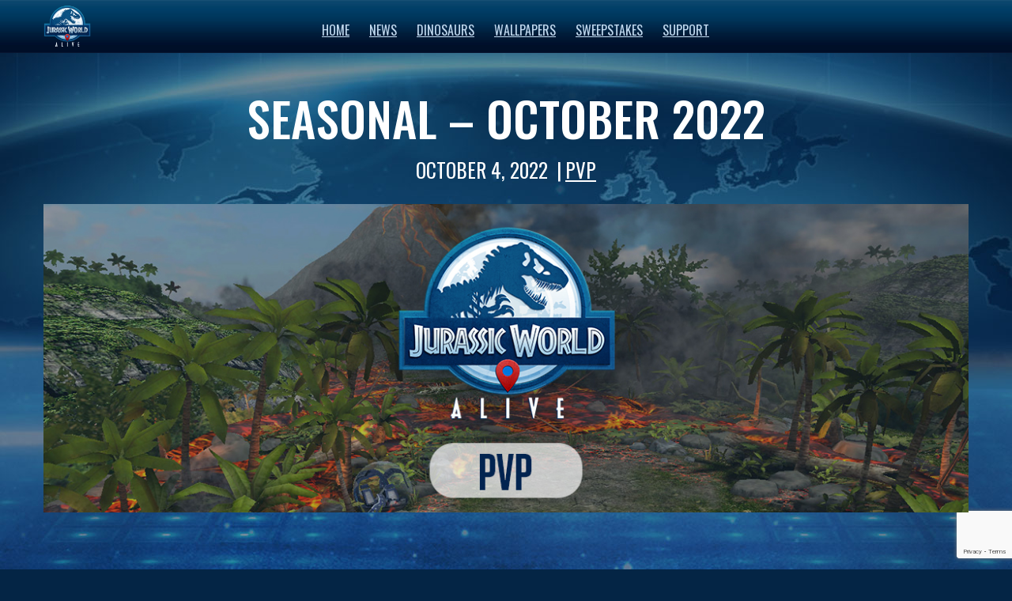

--- FILE ---
content_type: text/html; charset=UTF-8
request_url: https://jurassicworldalive.com/pvp/seasonal-october-2022/
body_size: 29901
content:
<!DOCTYPE html>
<html lang="en-US">
<head>
		<meta charset="UTF-8">
	<meta name="viewport" content="width=device-width, initial-scale=1">
	<link rel="profile" href="https://gmpg.org/xfn/11">
			<link rel="pingback" href="https://jurassicworldalive.com/xmlrpc.php">
			<meta name='robots' content='index, follow, max-image-preview:large, max-snippet:-1, max-video-preview:-1' />
	<style>img:is([sizes="auto" i], [sizes^="auto," i]) { contain-intrinsic-size: 3000px 1500px }</style>
	<script id="cookieyes" type="text/javascript" src="https://cdn-cookieyes.com/client_data/7cbf3f23d1aea592a95884cfd4c6abf5/script.js"></script>
	<!-- This site is optimized with the Yoast SEO plugin v26.5 - https://yoast.com/wordpress/plugins/seo/ -->
	<title>Seasonal - October 2022 - Jurassic World Alive</title>
	<link rel="canonical" href="https://jurassicworldalive.com/pvp/seasonal-october-2022/" />
	<meta property="og:locale" content="en_US" />
	<meta property="og:type" content="article" />
	<meta property="og:title" content="Seasonal - October 2022 - Jurassic World Alive" />
	<meta property="og:url" content="https://jurassicworldalive.com/pvp/seasonal-october-2022/" />
	<meta property="og:site_name" content="Jurassic World Alive" />
	<meta property="article:published_time" content="2022-10-04T13:00:26+00:00" />
	<meta property="article:modified_time" content="2023-01-12T18:37:41+00:00" />
	<meta property="og:image" content="https://jurassicworldalive.com/wp-content/uploads/Blog_Banner_V2_PVP.jpg" />
	<meta property="og:image:width" content="1200" />
	<meta property="og:image:height" content="400" />
	<meta property="og:image:type" content="image/jpeg" />
	<meta name="twitter:card" content="summary_large_image" />
	<meta name="twitter:label1" content="Written by" />
	<meta name="twitter:data1" content="Celia Robillard" />
	<script type="application/ld+json" class="yoast-schema-graph">{"@context":"https://schema.org","@graph":[{"@type":"WebPage","@id":"https://jurassicworldalive.com/pvp/seasonal-october-2022/","url":"https://jurassicworldalive.com/pvp/seasonal-october-2022/","name":"Seasonal - October 2022 - Jurassic World Alive","isPartOf":{"@id":"https://jurassicworldalive.com/#website"},"primaryImageOfPage":{"@id":"https://jurassicworldalive.com/pvp/seasonal-october-2022/#primaryimage"},"image":{"@id":"https://jurassicworldalive.com/pvp/seasonal-october-2022/#primaryimage"},"thumbnailUrl":"https://jurassicworldalive.com/wp-content/uploads/Blog_Banner_V2_PVP.jpg","datePublished":"2022-10-04T13:00:26+00:00","dateModified":"2023-01-12T18:37:41+00:00","author":{"@id":"https://jurassicworldalive.com/#/schema/person/5910f8044fb4f4d29fe5c01d1cd4e68f"},"breadcrumb":{"@id":"https://jurassicworldalive.com/pvp/seasonal-october-2022/#breadcrumb"},"inLanguage":"en-US","potentialAction":[{"@type":"ReadAction","target":["https://jurassicworldalive.com/pvp/seasonal-october-2022/"]}]},{"@type":"ImageObject","inLanguage":"en-US","@id":"https://jurassicworldalive.com/pvp/seasonal-october-2022/#primaryimage","url":"https://jurassicworldalive.com/wp-content/uploads/Blog_Banner_V2_PVP.jpg","contentUrl":"https://jurassicworldalive.com/wp-content/uploads/Blog_Banner_V2_PVP.jpg","width":1200,"height":400},{"@type":"BreadcrumbList","@id":"https://jurassicworldalive.com/pvp/seasonal-october-2022/#breadcrumb","itemListElement":[{"@type":"ListItem","position":1,"name":"Home","item":"https://jurassicworldalive.com/"},{"@type":"ListItem","position":2,"name":"Seasonal &#8211; October 2022"}]},{"@type":"WebSite","@id":"https://jurassicworldalive.com/#website","url":"https://jurassicworldalive.com/","name":"Jurassic World Alive","description":"Available now! Download Jurassic World Alive on iOS &amp; Android","potentialAction":[{"@type":"SearchAction","target":{"@type":"EntryPoint","urlTemplate":"https://jurassicworldalive.com/?s={search_term_string}"},"query-input":{"@type":"PropertyValueSpecification","valueRequired":true,"valueName":"search_term_string"}}],"inLanguage":"en-US"},{"@type":"Person","@id":"https://jurassicworldalive.com/#/schema/person/5910f8044fb4f4d29fe5c01d1cd4e68f","name":"Celia Robillard","image":{"@type":"ImageObject","inLanguage":"en-US","@id":"https://jurassicworldalive.com/#/schema/person/image/","url":"https://secure.gravatar.com/avatar/d1f221fa19fd7ebe97a51dba8d7d64b781b3883372432536bdc704766525e266?s=96&d=mm&r=g","contentUrl":"https://secure.gravatar.com/avatar/d1f221fa19fd7ebe97a51dba8d7d64b781b3883372432536bdc704766525e266?s=96&d=mm&r=g","caption":"Celia Robillard"}}]}</script>
	<!-- / Yoast SEO plugin. -->


<link rel='dns-prefetch' href='//www.google.com' />
<link rel='dns-prefetch' href='//fonts.googleapis.com' />
<link href='https://fonts.gstatic.com' crossorigin rel='preconnect' />
<link rel="alternate" type="application/rss+xml" title="Jurassic World Alive &raquo; Feed" href="https://jurassicworldalive.com/feed/" />
<link rel="alternate" type="application/rss+xml" title="Jurassic World Alive &raquo; Comments Feed" href="https://jurassicworldalive.com/comments/feed/" />
<link rel="alternate" type="application/rss+xml" title="Jurassic World Alive &raquo; Seasonal &#8211; October 2022 Comments Feed" href="https://jurassicworldalive.com/pvp/seasonal-october-2022/feed/" />
<link rel='stylesheet' id='reusablec-block-css-css' href='https://jurassicworldalive.com/wp-content/plugins/reusable-content-blocks/includes/css/reusablec-block.css' type='text/css' media='all' />
<link rel='stylesheet' id='wp-block-library-css' href='https://jurassicworldalive.com/wp-includes/css/dist/block-library/style.min.css' type='text/css' media='all' />
<style id='classic-theme-styles-inline-css' type='text/css'>
/*! This file is auto-generated */
.wp-block-button__link{color:#fff;background-color:#32373c;border-radius:9999px;box-shadow:none;text-decoration:none;padding:calc(.667em + 2px) calc(1.333em + 2px);font-size:1.125em}.wp-block-file__button{background:#32373c;color:#fff;text-decoration:none}
</style>
<style id='global-styles-inline-css' type='text/css'>
:root{--wp--preset--aspect-ratio--square: 1;--wp--preset--aspect-ratio--4-3: 4/3;--wp--preset--aspect-ratio--3-4: 3/4;--wp--preset--aspect-ratio--3-2: 3/2;--wp--preset--aspect-ratio--2-3: 2/3;--wp--preset--aspect-ratio--16-9: 16/9;--wp--preset--aspect-ratio--9-16: 9/16;--wp--preset--color--black: #000000;--wp--preset--color--cyan-bluish-gray: #abb8c3;--wp--preset--color--white: #ffffff;--wp--preset--color--pale-pink: #f78da7;--wp--preset--color--vivid-red: #cf2e2e;--wp--preset--color--luminous-vivid-orange: #ff6900;--wp--preset--color--luminous-vivid-amber: #fcb900;--wp--preset--color--light-green-cyan: #7bdcb5;--wp--preset--color--vivid-green-cyan: #00d084;--wp--preset--color--pale-cyan-blue: #8ed1fc;--wp--preset--color--vivid-cyan-blue: #0693e3;--wp--preset--color--vivid-purple: #9b51e0;--wp--preset--gradient--vivid-cyan-blue-to-vivid-purple: linear-gradient(135deg,rgba(6,147,227,1) 0%,rgb(155,81,224) 100%);--wp--preset--gradient--light-green-cyan-to-vivid-green-cyan: linear-gradient(135deg,rgb(122,220,180) 0%,rgb(0,208,130) 100%);--wp--preset--gradient--luminous-vivid-amber-to-luminous-vivid-orange: linear-gradient(135deg,rgba(252,185,0,1) 0%,rgba(255,105,0,1) 100%);--wp--preset--gradient--luminous-vivid-orange-to-vivid-red: linear-gradient(135deg,rgba(255,105,0,1) 0%,rgb(207,46,46) 100%);--wp--preset--gradient--very-light-gray-to-cyan-bluish-gray: linear-gradient(135deg,rgb(238,238,238) 0%,rgb(169,184,195) 100%);--wp--preset--gradient--cool-to-warm-spectrum: linear-gradient(135deg,rgb(74,234,220) 0%,rgb(151,120,209) 20%,rgb(207,42,186) 40%,rgb(238,44,130) 60%,rgb(251,105,98) 80%,rgb(254,248,76) 100%);--wp--preset--gradient--blush-light-purple: linear-gradient(135deg,rgb(255,206,236) 0%,rgb(152,150,240) 100%);--wp--preset--gradient--blush-bordeaux: linear-gradient(135deg,rgb(254,205,165) 0%,rgb(254,45,45) 50%,rgb(107,0,62) 100%);--wp--preset--gradient--luminous-dusk: linear-gradient(135deg,rgb(255,203,112) 0%,rgb(199,81,192) 50%,rgb(65,88,208) 100%);--wp--preset--gradient--pale-ocean: linear-gradient(135deg,rgb(255,245,203) 0%,rgb(182,227,212) 50%,rgb(51,167,181) 100%);--wp--preset--gradient--electric-grass: linear-gradient(135deg,rgb(202,248,128) 0%,rgb(113,206,126) 100%);--wp--preset--gradient--midnight: linear-gradient(135deg,rgb(2,3,129) 0%,rgb(40,116,252) 100%);--wp--preset--font-size--small: 13px;--wp--preset--font-size--medium: 20px;--wp--preset--font-size--large: 36px;--wp--preset--font-size--x-large: 42px;--wp--preset--spacing--20: 0.44rem;--wp--preset--spacing--30: 0.67rem;--wp--preset--spacing--40: 1rem;--wp--preset--spacing--50: 1.5rem;--wp--preset--spacing--60: 2.25rem;--wp--preset--spacing--70: 3.38rem;--wp--preset--spacing--80: 5.06rem;--wp--preset--shadow--natural: 6px 6px 9px rgba(0, 0, 0, 0.2);--wp--preset--shadow--deep: 12px 12px 50px rgba(0, 0, 0, 0.4);--wp--preset--shadow--sharp: 6px 6px 0px rgba(0, 0, 0, 0.2);--wp--preset--shadow--outlined: 6px 6px 0px -3px rgba(255, 255, 255, 1), 6px 6px rgba(0, 0, 0, 1);--wp--preset--shadow--crisp: 6px 6px 0px rgba(0, 0, 0, 1);}:where(.is-layout-flex){gap: 0.5em;}:where(.is-layout-grid){gap: 0.5em;}body .is-layout-flex{display: flex;}.is-layout-flex{flex-wrap: wrap;align-items: center;}.is-layout-flex > :is(*, div){margin: 0;}body .is-layout-grid{display: grid;}.is-layout-grid > :is(*, div){margin: 0;}:where(.wp-block-columns.is-layout-flex){gap: 2em;}:where(.wp-block-columns.is-layout-grid){gap: 2em;}:where(.wp-block-post-template.is-layout-flex){gap: 1.25em;}:where(.wp-block-post-template.is-layout-grid){gap: 1.25em;}.has-black-color{color: var(--wp--preset--color--black) !important;}.has-cyan-bluish-gray-color{color: var(--wp--preset--color--cyan-bluish-gray) !important;}.has-white-color{color: var(--wp--preset--color--white) !important;}.has-pale-pink-color{color: var(--wp--preset--color--pale-pink) !important;}.has-vivid-red-color{color: var(--wp--preset--color--vivid-red) !important;}.has-luminous-vivid-orange-color{color: var(--wp--preset--color--luminous-vivid-orange) !important;}.has-luminous-vivid-amber-color{color: var(--wp--preset--color--luminous-vivid-amber) !important;}.has-light-green-cyan-color{color: var(--wp--preset--color--light-green-cyan) !important;}.has-vivid-green-cyan-color{color: var(--wp--preset--color--vivid-green-cyan) !important;}.has-pale-cyan-blue-color{color: var(--wp--preset--color--pale-cyan-blue) !important;}.has-vivid-cyan-blue-color{color: var(--wp--preset--color--vivid-cyan-blue) !important;}.has-vivid-purple-color{color: var(--wp--preset--color--vivid-purple) !important;}.has-black-background-color{background-color: var(--wp--preset--color--black) !important;}.has-cyan-bluish-gray-background-color{background-color: var(--wp--preset--color--cyan-bluish-gray) !important;}.has-white-background-color{background-color: var(--wp--preset--color--white) !important;}.has-pale-pink-background-color{background-color: var(--wp--preset--color--pale-pink) !important;}.has-vivid-red-background-color{background-color: var(--wp--preset--color--vivid-red) !important;}.has-luminous-vivid-orange-background-color{background-color: var(--wp--preset--color--luminous-vivid-orange) !important;}.has-luminous-vivid-amber-background-color{background-color: var(--wp--preset--color--luminous-vivid-amber) !important;}.has-light-green-cyan-background-color{background-color: var(--wp--preset--color--light-green-cyan) !important;}.has-vivid-green-cyan-background-color{background-color: var(--wp--preset--color--vivid-green-cyan) !important;}.has-pale-cyan-blue-background-color{background-color: var(--wp--preset--color--pale-cyan-blue) !important;}.has-vivid-cyan-blue-background-color{background-color: var(--wp--preset--color--vivid-cyan-blue) !important;}.has-vivid-purple-background-color{background-color: var(--wp--preset--color--vivid-purple) !important;}.has-black-border-color{border-color: var(--wp--preset--color--black) !important;}.has-cyan-bluish-gray-border-color{border-color: var(--wp--preset--color--cyan-bluish-gray) !important;}.has-white-border-color{border-color: var(--wp--preset--color--white) !important;}.has-pale-pink-border-color{border-color: var(--wp--preset--color--pale-pink) !important;}.has-vivid-red-border-color{border-color: var(--wp--preset--color--vivid-red) !important;}.has-luminous-vivid-orange-border-color{border-color: var(--wp--preset--color--luminous-vivid-orange) !important;}.has-luminous-vivid-amber-border-color{border-color: var(--wp--preset--color--luminous-vivid-amber) !important;}.has-light-green-cyan-border-color{border-color: var(--wp--preset--color--light-green-cyan) !important;}.has-vivid-green-cyan-border-color{border-color: var(--wp--preset--color--vivid-green-cyan) !important;}.has-pale-cyan-blue-border-color{border-color: var(--wp--preset--color--pale-cyan-blue) !important;}.has-vivid-cyan-blue-border-color{border-color: var(--wp--preset--color--vivid-cyan-blue) !important;}.has-vivid-purple-border-color{border-color: var(--wp--preset--color--vivid-purple) !important;}.has-vivid-cyan-blue-to-vivid-purple-gradient-background{background: var(--wp--preset--gradient--vivid-cyan-blue-to-vivid-purple) !important;}.has-light-green-cyan-to-vivid-green-cyan-gradient-background{background: var(--wp--preset--gradient--light-green-cyan-to-vivid-green-cyan) !important;}.has-luminous-vivid-amber-to-luminous-vivid-orange-gradient-background{background: var(--wp--preset--gradient--luminous-vivid-amber-to-luminous-vivid-orange) !important;}.has-luminous-vivid-orange-to-vivid-red-gradient-background{background: var(--wp--preset--gradient--luminous-vivid-orange-to-vivid-red) !important;}.has-very-light-gray-to-cyan-bluish-gray-gradient-background{background: var(--wp--preset--gradient--very-light-gray-to-cyan-bluish-gray) !important;}.has-cool-to-warm-spectrum-gradient-background{background: var(--wp--preset--gradient--cool-to-warm-spectrum) !important;}.has-blush-light-purple-gradient-background{background: var(--wp--preset--gradient--blush-light-purple) !important;}.has-blush-bordeaux-gradient-background{background: var(--wp--preset--gradient--blush-bordeaux) !important;}.has-luminous-dusk-gradient-background{background: var(--wp--preset--gradient--luminous-dusk) !important;}.has-pale-ocean-gradient-background{background: var(--wp--preset--gradient--pale-ocean) !important;}.has-electric-grass-gradient-background{background: var(--wp--preset--gradient--electric-grass) !important;}.has-midnight-gradient-background{background: var(--wp--preset--gradient--midnight) !important;}.has-small-font-size{font-size: var(--wp--preset--font-size--small) !important;}.has-medium-font-size{font-size: var(--wp--preset--font-size--medium) !important;}.has-large-font-size{font-size: var(--wp--preset--font-size--large) !important;}.has-x-large-font-size{font-size: var(--wp--preset--font-size--x-large) !important;}
:where(.wp-block-post-template.is-layout-flex){gap: 1.25em;}:where(.wp-block-post-template.is-layout-grid){gap: 1.25em;}
:where(.wp-block-columns.is-layout-flex){gap: 2em;}:where(.wp-block-columns.is-layout-grid){gap: 2em;}
:root :where(.wp-block-pullquote){font-size: 1.5em;line-height: 1.6;}
</style>
<link rel='stylesheet' id='brook-child-style-css' href='https://jurassicworldalive.com/wp-content/themes/brook-child/style.css' type='text/css' media='all' />
<link rel='stylesheet' id='google-fonts-roboto-oswald-css' href='https://fonts.googleapis.com/css?family=Roboto:400%7COswald:400%2C300%2C500&#038;display=swap' type='text/css' media='all' />
<link rel='stylesheet' id='brook-style-css' href='https://jurassicworldalive.com/wp-content/themes/brook/style.min.css' type='text/css' media='all' />
<style id='brook-style-inline-css' type='text/css'>
/* STYLE */
h1, h2, h3{
    text-transform: uppercase;
    font-weight: 500;
}
h3{
    color: #fcdd53 !important;
}
h4{
    font-weight: 500;
    color: #C1D9EF !important;
}
h5, h6{
    font-weight: 500;
}
@media (max-width: 767px){
    h1{
        font-size:40px !important;
    }
}
strong{
    font-weight: 500 !important;
}
p{
    margin-bottom: 1em !important;
}
ul li{
    padding-bottom: 0.2em;
}
ul ul{
    padding-top:0.5em;
}
td, th{
    text-align: left !important;
    vertical-align: top !important;
}
table th {
    background: #C1D9EF;    
    padding-left: 0.5em;
}
table th h5{
    color: #042545;
}
.menu--primary a{
    font-weight: 400;
}
.button{
    font-weight: 400;
}
a.btn-green, a:hover.btn-green{
    color:#ffffff !important;
    text-transform: uppercase;
    font-weight: 400;
    text-decoration: none !important;
    text-align:center;
 } 
.btn-green{           
    -webkit-clip-path: polygon(10% 0%, 100% 0, 100% 80%, 90% 100%, 0 100%, 0% 20%);
    clip-path: polygon(10% 0%, 100% 0, 100% 80%, 90% 100%, 0 100%, 0% 20%);
    background: #64CF04;
    padding: 10px 38px; 
    display:inline-block; 
}
.btn-green:hover {          
    background: #008D00;       
}
.btn-green.long{
    -webkit-clip-path: polygon(5% 0%, 100% 0, 100% 80%, 95% 100%, 0 100%, 0% 20%);
    clip-path: polygon(5% 0%, 100% 0, 100% 80%, 95% 100%, 0 100%, 0% 20%);
    background: #64CF04;
}
.btn-green.long:hover{
    background: #008D00;
}
.blue-gradient{    
    background: #FFFFFF;
    background: -webkit-linear-gradient(to bottom, #FFFFFF 0%, #C1D9EF 100%);
    background: -moz-linear-gradient(to bottom, #FFFFFF 0%, #C1D9EF 100%);
    background: linear-gradient(to bottom, #FFFFFF 0%, #C1D9EF 100%);
    -webkit-background-clip: text;
    -webkit-text-fill-color: transparent;
}
.page-scroll-up{
    background: #1097FF !important;
    font-size: 40px;
}
.page-scroll-up:hover{
    background: #769CC1 !important;
}
.white-border img{
    border: 2px solid #ffffff
}
.white-border img:hover{
    border: 2px solid #FFAE00;
}

/* GENERAL */
@media only screen and (max-width: 769px) {
    .swap-on-mobile {
        display: flex !important;
        flex-direction: column-reverse;
    }
}
.no-bg-img .site{
    background-image: none;
}

@media (max-width: 767px){
    /*.vc_video-bg.vc_hidden-xs{
        display: block !important;
    }*/
    .text-center{
    text-align:center;
    }
}


/* HOMEPAGE */
.first-time{
    min-height: 176px !important;
}
@media (max-width: 767px){
    .first-time{
        min-height: 0px !important;
    }
    .first-time p{
        margin-bottom:0px !important;
    }
}
.tm-popup-video .video-play{
    background-color: transparent !important;
    border: 3px solid #ffffff;
}
.tm-popup-video .video-play-icon:before{
    border-top: 15px solid transparent;
    border-bottom: 15px solid transparent;
    border-left: 23px solid #fff;
}
a.view-all{
    color: #ffffff;
}
a.view-all:after{
    content: " ";
    width: 0;
    height: 0;
    border-left: 15px solid #ffffff;
    border-right: 0px solid transparent;
    border-bottom: 15px solid transparent;
    position: absolute;
    top: 5px;
    margin-left: 10px;
    border-top: 14px solid transparent;
}
a.view-all:hover:after{
    border-left: 15px solid #C1D9EF;
}
a.more-details{
    position: absolute;
    bottom: 25px;
    right: 133px;
}
@media only screen and (max-width: 769px) {
    a.more-details{
        position: relative;
        bottom: 0;
        right: 0;    
        left: 25%;
        top:  35px;
    }
}
/*Slider*/
.tm-swiper .swiper-pagination-bullet:before{
    background: #C1D9EF;
}
.tm-swiper .swiper-pagination-bullet.swiper-pagination-bullet-active:before, .tm-swiper .swiper-pagination-bullet:hover:before{
    background: #1097FF;
}
.swiper-slide.swiper-slide-active{
    border: 2px solid #1097FF;
}
.swiper-slide{
    border: 2px solid #89A9C5;
}

/* Revolution Slider */
@media only screen and (max-width: 769px) {
    #rev_slider_5_1_wrapper .uranus.tparrows:before{
        font-size: 30px !important;
        top: 78% !important;
    }
    #rev_slider_5_1_wrapper .uranus.tparrows{
        top: 78% !important;
    }
    #rev_slider_5_1_wrapper .tp-leftarrow.uranus.tparrows{
        left: -10% !important;
    }
    #rev_slider_5_1_wrapper .tp-rightarrow.uranus.tparrows{
        left: 109% !important;
    }
}
/* Revolution Slider */

/* Dinosaur mobile */
.dino-name h4{
    color: #FCDD53 !important;
    text-transform: uppercase !important;
    font-size: 25px !important;
}
.dino-title p{
    margin-bottom: 0.3em !important;
    color: #C1D9EF;
    text-transform: uppercase;
    font-weight: 400;
}
.dino-info p{
    font-weight: 400;
}
.dino-info.small p{
    font-weight: 300;
    font-size: 20px;
}


/* FOOTER */
#subscribe{
	font-size: 30px;
}
#legal p{
	font-weight:100;
	margin-bottom: 5px;
    line-height: 1.1;
}
#footer #social .follow-us p{
	font-size: 40px;
} 
#footer #social p{
	font-size: 60px;
    line-height: 1.1;
    font-weight: 400;
}
#footer #subcribe p{
	font-size: 30px;
}
@media screen and (max-width: 782px){
	#legal p{
		text-align: center;
	}
	#footer #social p{
		font-size: 40px;
	}
	#footer #subcribe p{
	font-size: 20px;
    }
}

/* BREADCRUMBS */
.page-title-bar-01 .page-breadcrumb{
    bottom:  0px !important;
    display: none;
}
.archive .page-title-bar-01 .page-breadcrumb{
    bottom:  0px !important;
    display: inline-block;
}

/* BLOG Grid - Start */
.tm-blog.style-grid-modern .post-permalink{
    text-decoration: none;
}
.tm-blog.style-grid-modern .post-info{
    background: linear-gradient(180deg, rgba(193,217,239,1) 0%, rgba(118,156,193,1) 100%);
    text-align:  left;
    padding: 30px;
 }
 .tm-blog.style-grid-modern .post-title{
    color: #042545 !important;
    font-size: 30px;
    line-height: 1;
    text-transform: none;
 }
.tm-blog.style-grid-modern .post-wrapper .post-meta{
    margin-bottom: 20px;
  }
 .tm-blog.style-grid-modern .post-wrapper .post-date{
    color: #042545 !important;
    font-size: 25px;
    line-height: 1.2;
    font-weight: 500;
    display: block;
    text-transform: uppercase;
 }
 .tm-blog.style-grid-modern .post-wrapper .post-categories{
    color: #042545 !important;
    font-size: 25px;
    line-height: 1.1;
    font-weight: 100;
 }
 .tm-blog.style-grid-modern .post-meta>div{
    display:  inline-block;
 }
 .tm-blog.style-grid-modern .post-meta>div+div:before{
    display: none;
 }
 .tm-blog.style-grid-modern .post-meta>div+div{
    padding-left: 0;
    margin-left: 0;
 }
 .tm-blog.style-grid-modern .post-read-more{
    display: none;
 }

/* BLOG Grid - END */

/* BLOG Category - Start*/
.tm-blog.style-list .post-wrapper{
    background: #E8E8E8;
}
.tm-blog.style-list .post-title, .tm-blog.style-list .post-title a{
    color: #0A133D !important;
    font-size: 35px;
}
.tm-blog.style-list .post-meta{
    border-bottom:  0px;
    padding-botton:  0px;
    margin-bottom: 0px;
}
.tm-grid-wrapper .tm-filter-button-group{
    padding-bottom: 30px !important;
}
/* BLOG Category - END */

/* BLOG Single - Start*/
.single-post .page-main-content{
    font-weight: 100;    
}
/*Single Blog - details*/
.single-post a, .single-post a:hover{
    color: #1097FF;
    text-decoration: underline;
}
.single-post .blog-modern-header {
    background: none !important;
    padding: 45px 0 10px !important;
    color: #fff;
}
.single-post .entry-header{
    margin-bottom: 0px !important;
}
.single-post.single-blog-style-modern .entry-title{
    margin-bottom: 10px !important;
}
.single-post .blog-modern-header .entry-title{    
    text-transform: uppercase;
    font-size: 60px;
}
.single-post.single-blog-style-modern .blog-modern-header .post-categories a{
    text-transform: none !important;
    color: #FFFFFF !important;
}
.single-post .post-meta{
    font-size: 25px;
    color: #FFFFFF;
    font-weight: 400;
    text-transform: uppercase;
}
.single-post .post-meta>div{
    
}
.page-content{
    padding-top: 5px;
}
.single-post.single-blog-style-modern .post-feature{
    margin-top: 0px !important;
    padding-top: 15px;
}
@media (max-width: 767px){
   .single-post.single-blog-style-modern .post-feature{
        margin-bottom: 43px !important;
    } 
}
.single-post.single-blog-style-modern .post-return-archive span{
    font-size: 20px;
    color: #FFFFFF;
}
.single-post .page-main-content .post-return-archive{
    font-size: 25px;
}
.single-post .page-main-content .post-return-archive a, .single-post .page-main-content .post-return-archive a:hover{
    color: #FFFFFF;
}
.single-post .entry-content{
    border-bottom:  0px solid;
}
.single-post-extra-info{
    background: none;
}
.single-post.single-blog-style-modern .post-share-list a{
    background: #C1D9EF;
    color: #042545;
}
.single-post.single-blog-style-modern .post-share-list a:hover{
    background-color: #FFFFFF !important;   
    color: #1097FF;
}
.single-post.single-blog-style-modern .hint--primary:after{
    background-color: #1097FF !important;
}
.single-post.single-blog-style-modern .hint--primary.hint--left:before{
    border-left-color: #1097FF !important;
}
.single-post .intro-blog{
    color: #FFFFFF;
    font-size:  30px;
    margin-bottom: 1.3em;
    font-weight: 500;
}
[class*=hint--]:after{
    font-size: 19px;
}
/* BLOG Single - END*/

/* BLOG Archive - Start */
.tm-blog.style-list .post-info{
    background: linear-gradient(180deg, rgba(193,217,239,1) 0%, rgba(118,156,193,1) 100%);
}
.tm-blog.style-list .post-meta .post-date{
    color: #0A133D;
}
.tm-blog.style-list .post-meta .post-categories, .tm-blog.style-list .post-meta .post-categories a, .tm-blog.style-list .post-meta .post-categories a:hover {
    color: #0A133D;
}
.wp-block-search__label{
    display: none;
}
.wp-block-search__button{
    font-size: 15px;
}
@media screen and (max-width: 782px){
    .tm-grid-wrapper.filter-counter-style-01 .btn-filter{
        padding:5px 10px !important;
        font-size:20px !important;
    }
}

/* BLOG Archive - END */

/* SIDEBAR - Start*/
.page-sidebar .page-sidebar-content{
    background: #000F29;
}
.page-sidebar .page-sidebar-content #search-2{     
     border: 1px solid #80EEF4;
}
.page-sidebar .page-sidebar-content input[type='search']{
    background: #000F29;
    color: #C1D9EF;
}
.page-sidebar .page-sidebar-content{
    border:  0px solid;
}

.page-content .widget-title, .page-content .widgettitle{
    border-bottom: 1px solid #ffffff;
    font-size: 25px;
}
.page-sidebar a, .page-sidebar a: hover{
    color: #80EEF4;
}
.page-sidebar-special{
    padding: 50px 29px 66px;
    background: #000F29;
}
.page-sidebar .widget_recent_entries li a, .page-sidebar .widget_archive li a{
    color: #80EEF4;
}
.page-sidebar h2{
    font-size: 35px;
}
/* SIDEBAR - End */

/* PAGINATION - Start */
.single-post.single-blog-style-modern .post-pagination-next{
    background: #28558D;
    padding: 50px 0 50px;
}
.single-post.single-blog-style-modern .post-pagination-next a{
    text-decoration: none;
}
.single-post.single-blog-style-modern .post-pagination-next .nav-desc{
    color: #ffffff;
}
.single-post.single-blog-style-modern .post-pagination-next .nav-post-title{
    color: #ffffff;
    text-transform: uppercase;
    font-size: 30px;
}
.tm-grid-pagination{
    padding-top: 15px;
}
.page-pagination li .current{
    background-color: #769CC1 !important;
}
.page-pagination li a{
    color: #769CC1;
}
.page-pagination li a:hover{    
    background-color: #769CC1 !important;
}
/* PAGINATION - End */

/* ACCORDION */
.vc_tta-color-sky.vc_tta-style-classic .vc_tta-panel.vc_active .vc_tta-panel-title>a{
    color: #042545 !important;
}
.vc_tta-color-sky.vc_tta-style-classic .vc_tta-panel.vc_active .vc_tta-panel-heading{
    border-color: #C1D9EF !important;
    background-color: #C1D9EF !important;
}

/* SWEEPSTAKES - Start */
@media screen and (max-width: 769px){
    .category-sweepstakes h3{
        margin-top:10px !important;
        font-size: 30px !important;
    }
    .category-sweepstakes .intro-blog{
        font-size: 25px !important;
        font-weight:400 !important;
    }
}
.category-sweepstakes h4 {
    color: #FCDD53 !important;
    line-height: 1 !important;
    margin-bottom: 10px !important;
}
.sweepstakes-description {
    font-size: 32px;
    line-height: 1.2;
    text-transform: uppercase;
    color: #98ddfa;
}
.sweepstakes-winners{
    font-weight: 500;
}
.sweepstakes-prize-description{
    font-size: 20px;
}
.sweepstakes-legal{
    font-size: 16px;
}
/* SWEEPSTAKES - END */

/* PORTFOLIO - Start */
.single-portfolio .site{
    background-image: none !important;
}
.single-portfolio .portfolio-title{
    display: none;
}
.single-portfolio .portfolio-about-project-label, .portfolio-details-list label, .single-portfolio .portfolio-share h6{
    font-size: 30px !important;
}
.single-portfolio .portfolio-share a{
    padding:  0 5px !important;
    font-size: 35px !important;
}
.tm-portfolio .modern-grid{
    grid-column-gap: 20px;
    grid-row-gap: 20px;
}
.portfolio-overlay-faded .post-wrapper:hover h3.post-overlay-title{
    color: #fff !important;
    padding-bottom: 10px;
    text-align: left !important;
    text-transform: none !important;
    font-size:30px;
}
.portfolio-overlay-faded .post-overlay-info{
    vertical-align: bottom !important;
}
.post-overlay.primary-background-color{
    background: linear-gradient(180deg, rgba(4,37,69,0) 75%, rgba(4,37,69,1) 100%) !important;
    border:  2px solid #1097FF;
}
.portfolio-details-gallery .portfolio-image:first-child{
    display: none;    
}
.portfolio-details-gallery .portfolio-image:first-child+.portfolio-image{
    margin-top: 0px;
}
[class*=hint--]:after{
    color: #042545 !important;
    font-weight: 400;
}
.tm-grid-wrapper.filter-counter-style-01 .filter-text{
    font-weight: 400;
}
.portfolio-overlay-faded-04 .post-overlay{
    background: linear-gradient(180deg, rgba(4,37,69,0) 60%, rgba(4,37,69,1) 100%) !important;
    border:  2px solid #1097FF;
}
.portfolio-overlay-faded-04 .post-wrapper:hover .post-overlay-categories, .portfolio-overlay-faded-04 .post-wrapper:hover .post-overlay-title{
    color: #C1D9EF;
}
.portfolio-overlay-faded-04 .post-wrapper:hover h3.post-overlay-title{
    color: #ffffff !important;
    text-transform: none !important;
}
.portfolio-overlay-faded-04 .post-overlay-info{
    padding: 15px 28px !important;
}
/* PORTFOLIO - END */

/* AMBER CLUB - Start */
@media only screen and (max-width: 769px) {
    .img-mobile-amber{
        max-width: 50%;
        margin: 0 auto;
    }
}
/* AMBER CLUB - END */
/* Twitter -> X - Start */
.single-post .fa-twitter:before {
    content: url(https://jurassicworldalive.com/wp-content/uploads/x-logo-blue-042545_14.png) !important;
}
.post-share-list a:hover .fa-twitter:before {
    content: url(https://jurassicworldalive.com/wp-content/uploads/x-logo-blue-1097FF_14.png) !important;
}
.single-post.single-blog-style-modern .hint--primary.twitter:after {
    content: "X" !important;
}
/* Twitter -> X - End */
.primary-font,input,select,textarea{font-family:Oswald}.primary-font-important{font-family:Oswald !important}.boxed{max-width:1600px}::-moz-selection{color:#fff;background-color:#fff}::selection{color:#fff;background-color:#fff}mark,blockquote:before,.growl-close:hover,.primary-color,.tm-accordion.style-01 .active .accordion-title,.tm-accordion.style-01 .accordion-title-wrapper:hover .accordion-title,.tm-accordion.style-02 .accordion-title:hover,.tm-button.style-solid.tm-button-primary,.tm-button.style-text.tm-button-primary:hover,.tm-button.style-text.tm-button-primary .button-icon,.tm-button.style-text-long-arrow.tm-button-primary,.tm-button.style-text-long-arrow .button-arrow,.tm-box-icon .tm-box-icon__btn .button-icon,.tm-box-icon .tm-box-icon__btn:hover,.tm-box-icon .icon,.tm-counter.style-01 .icon,.tm-counter.style-02 .icon,.tm-counter.style-03 .icon,.tm-counter.style-03 .number-wrap,.tm-counter.style-05 .icon,.tm-circle-progress-chart .chart-icon,.chart-legends li:hover,.tm-drop-cap.style-02 .drop-cap,.tm-product-banner-slider .tm-product-banner-btn,.tm-countdown.style-03 .second .number,.typed-text mark,.typed-text .typed-cursor,.typed-text-02 .typed-cursor,.tm-twitter.style-slider-quote .tweet-info:before,.tm-twitter.style-slider-quote .tweet-text a,.tm-twitter .tweet:before,.tm-info-boxes .box-icon,.tm-info-boxes .tm-button .button-icon,.tm-problem-solution .ps-label,.tm-instagram .instagram-user-name,.tm-mailchimp-form.style-01 .form-submit,.tm-mailchimp-form.style-02 .form-submit,.tm-grid-wrapper.filter-counter-style-01 .btn-filter.current,.tm-grid-wrapper.filter-counter-style-01 .btn-filter:hover,.tm-blog .post-title a:hover,.tm-blog .post-categories a:hover,.tm-blog.style-list .sticky .post-title,.tm-blog.style-grid-minimal .post-quote .post-quote-name,.tm-blog.style-grid-classic .post-quote-icon,.tm-blog.style-grid-classic-03 .post-categories,.tm-blog.style-grid-metro .format-quote .post-content:before,.tm-blog.style-grid-sticky .format-quote .post-content:before,.tm-heading.highlight mark,.tm-heading.modern-02 .heading,.tm-heading.modern-04 .heading,.tm-heading.link-style-02 .heading a,.tm-popup-video.style-poster-04 .video-play,.tm-product.style-grid .woosw-btn.woosw-added,.tm-product.style-grid .woosc-btn.woosc-btn-added,.tm-pricing .feature-icon,.tm-pricing-rotate-box .tm-pricing-list li:before,.tm-pricing-table .title,.tm-portfolio.style-carousel-auto-wide .post-categories,.tm-portfolio.style-carousel-auto-wide .post-read-more a:hover,.tm-portfolio.style-carousel-auto-wide .post-read-more .button-icon,.tm-portfolio.style-metro-with-caption .post-wrapper:hover .post-title,.tm-portfolio-featured.style-01 .post-title a:hover,.tm-case-study-slider .sub-title,.tm-restaurant-carousel.style-01 .item-price,.tm-restaurant-menu.style-2 .menu-price,.tm-icon.style-01 .icon,.tm-list .marker,.tm-list .link:hover,.tm-list.style-modern-icon .marker,.tm-timeline.style-01 .year,.tm-testimonial.style-grid .testimonial-quote-icon,.tm-testimonial.style-carousel .testimonial-quote-icon,.tm-testimonial.style-carousel-02 .testimonial-quote-icon,.tm-testimonial.style-carousel-04 .testimonial-quote-icon,.tm-testimonial.style-carousel-free-mode .testimonial-quote-icon,.tm-testimonial.style-simple-slider .testimonial-quote-icon,.tm-team-member.style-05 .position,.tm-mailchimp-form-popup .subscribe-open-popup-link,.mailchimp-form-popup-close:hover,.tm-mailchimp-form-box.style-01 .form-submit,.tm-social-networks .link:hover,.tm-social-networks.style-large-icons .link:hover,.tm-swiper .swiper-nav-button:hover,.tm-slider a:hover .heading,.woosw-popup .woosw-popup-inner .woosw-popup-content .woosw-popup-content-top .woosw-popup-close:hover,.woosw-popup .woosw-popup-inner .woosw-popup-content .woosw-popup-content-bot .woosw-popup-content-bot-inner .woosw-page:hover,.woosw-popup .woosw-popup-inner .woosw-popup-content .woosw-popup-content-bot .woosw-popup-content-bot-inner .woosw-continue:hover,.skin-primary .wpcf7-text.wpcf7-text,.skin-primary .wpcf7-textarea,.tm-menu .menu-price,.page-content .tm-custom-menu.style-1 .menu a:hover,.post-share a:hover,.post-share-toggle,.tagcloud a:hover,.single-post .post-meta .meta-icon,.single-post .post-meta .sl-icon,.single-post .post-categories a:hover,.single-post .entry-footer .post-share a:hover,.single-portfolio .portfolio-share a:hover,.tm-posts-widget .post-date:before,.page-sidebar .widget_pages .current-menu-item>a,.page-sidebar .widget_nav_menu .current-menu-item>a,.page-sidebar .insight-core-bmw .current-menu-item>a,.widget_recent_entries .post-date:before,.widget_search .search-submit,.widget_product_search .search-submit,body.search .page-main-content .search-form .search-submit,.page-sidebar-fixed .widget a:hover,.wpb-js-composer .vc_tta.vc_general.vc_tta-style-brook-01 .vc_tta-tab.vc_active>a,.wpb-js-composer .vc_tta.vc_general.vc_tta-style-brook-01 .vc_active .vc_tta-panel-heading,.wpb-js-composer .vc_tta.vc_general.vc_tta-style-brook-02 .vc_tta-tab:hover,.page-template-portfolio-fullscreen-type-hover-03 .page-social-networks a:hover{color:#fff}.primary-color-important,.primary-color-hover-important:hover{color:#fff!important}.primary-background-color,.hint--primary:after,.page-scroll-up,.widget_calendar #today,.top-bar-01 .top-bar-button,.desktop-menu .header-09 .header-special-button,.tm-accordion.style-02 .active .accordion-title,.tm-maps.overlay-style-01 .animated-dot .middle-dot,.tm-maps.overlay-style-01 .animated-dot div[class*='signal'],.tm-gallery .overlay,.tm-grid-wrapper.filter-counter-style-01 .filter-counter,.tm-blog.style-list .post-quote,.tm-blog.style-grid-sticky .post-wrapper,.tm-blog.style-grid-sticky .post-video .icon,.tm-blog.style-grid-classic .post-info:before,.tm-blog.style-grid-modern .post-read-more,.tm-blog.style-grid-modern .post-feature:after,.tm-button.tm-button-primary.style-solid:hover,.tm-icon.style-02 .icon,.tm-countdown.style-02 .number,.tm-contact-form-7.style-03 .wpcf7-form-control-wrap:after,.tm-gradation .dot,.tm-heading.below-separator .separator:after,.tm-heading.thick-separator .separator:after,.tm-heading.top-separator .separator:after,.tm-portfolio.style-carousel-auto-wide .post-title:before,.tm-mailchimp-form.style-01 .form-submit:hover,.tm-mailchimp-form.style-02 .form-submit:hover,.tm-separator.style-modern-dots .dot,.tm-team-member.style-01 .overlay,.tm-team-member.style-02 .overlay,.tm-team-member.style-03 .overlay,.tm-timeline.style-01 .dot:before,.tm-timeline.style-01 .dot:after,.tm-timeline.style-02 .dot:before,.tm-testimonial.style-grid .testimonial-item:hover,.tm-testimonial.style-grid-02 .testimonial-item:hover,.tm-testimonial.style-carousel .testimonial-item:hover,.tm-testimonial.style-carousel-02 .testimonial-item:hover,.tm-testimonial.style-carousel-03 .swiper-slide-active .testimonial-item,.tm-testimonial.style-carousel-free-mode .testimonial-item:hover,.tm-text-box.style-03,.tm-rotate-box .box,.tm-attribute-list.style-02 .item:before,.tm-slider-button.style-01 .slider-btn:hover,.tm-social-networks.style-flat-rounded-icon .item:hover .link,.tm-social-networks.style-solid-rounded-icon .item:hover .link,.tm-button.style-flat.tm-button-primary,.tm-button.style-flat-rounded.tm-button-primary,.tm-button.style-border-icon.tm-button-primary,.tm-pricing-table .tm-pricing-feature-mark,.tm-pricing-table .tm-button.tm-button-primary.tm-pricing-button:hover,.vc_progress_bar .vc_general.vc_single_bar .vc_bar,.wpb-js-composer .vc_tta.vc_general.vc_tta-style-brook-01 .vc_tta-tab.vc_active:after,.wpb-js-composer .vc_tta-style-brook-02 .vc_tta-tab.vc_active,.wpb-js-composer .vc_tta.vc_general.vc_tta-style-brook-02 .vc_active .vc_tta-panel-heading,.tm-popup-video .video-play,.tm-pricing.style-01 .tm-pricing-feature-mark,.tm-pricing .tm-pricing-button:hover,.tm-mailchimp-form-box.style-01,.tm-services-list.style-02 .service-image .blend-bg,.tm-swiper .swiper-pagination-progressbar .swiper-pagination-progressbar-fill,.tm-swiper.pagination-style-07 .progressbar .filled,.tm-swiper.pagination-style-02 .swiper-pagination-bullet:hover:before,.tm-swiper.pagination-style-02 .swiper-pagination-bullet.swiper-pagination-bullet-active:before,.tm-swiper.pagination-style-04 .swiper-pagination-bullet:hover:before,.tm-swiper.pagination-style-04 .swiper-pagination-bullet.swiper-pagination-bullet-active:before,.tm-swiper.nav-style-05 .swiper-nav-button:hover,.single-post.single-blog-style-modern .post-share-list a:hover,.single-post article.post .post-quote,.nav-links a:hover,.portfolio-details-gallery .portfolio-overlay,.widget_search .search-submit:hover,.widget_product_search .search-submit:hover,body.search .page-main-content .search-form .search-submit:hover,.tm-search-form .category-list a:hover,.select2-container--default .select2-results__option--highlighted[aria-selected],.page-links>span,.page-links>a:hover,.page-links>a:focus,.comment-nav-links li .current,.comment-nav-links li a:hover,.comment-nav-links li a:focus,.page-pagination li .current,.page-pagination li a:hover,.page-pagination li a:focus{background-color:#fff}.primary-background-color-important,.primary-background-color-hover-important:hover,.lg-progress-bar .lg-progress{background-color:#fff!important}.btn-view-full-map{background-color:rgba(255,255,255,0.7)}.primary-border-color,.widget_search .search-field:focus,.widget_product_search .search-field:focus,.popup-search-wrap .search-form .search-field:focus,.widget .mc4wp-form input[type=email]:focus,.tm-accordion.style-01 .active .accordion-title,.tm-button.style-flat.tm-button-primary,.tm-button.style-flat-rounded.tm-button-primary,.tm-button.style-solid.tm-button-primary,.tm-button.style-border-icon.tm-button-primary,.tm-box-icon.style-01:hover .content-wrap:before,.tm-counter.style-02:hover,.tm-timeline.style-01 .year,.tm-testimonial.style-simple-slider .testimonial-quote-icon,.tm-slider-button.style-01 .slider-btn:hover,.widget_pages .current-menu-item,.widget_nav_menu .current-menu-item,.insight-core-bmw .current-menu-item,.post-share-toggle:hover,.tm-contact-form-7.style-05 input[type='text']:focus,.tm-contact-form-7.style-05 input[type='email']:focus,.tm-contact-form-7.style-05 input[type='tel']:focus,.tm-contact-form-7.style-05 input[type='date']:focus,.tm-contact-form-7.style-05 select:focus,.tm-contact-form-7.style-05 textarea:focus,.wpb-js-composer .vc_tta.vc_general.vc_tta-style-brook-02 .vc_tta-tab.vc_active{border-color:#fff}.tm-team-member.style-02:hover .photo{border-color:rgba(255,255,255,0.1)}.primary-border-color-important,.primary-border-color-hover-important:hover,.lg-outer .lg-thumb-item.active,.lg-outer .lg-thumb-item:hover,#fp-nav ul li a.active span,.fp-slidesNav ul li a.active span{border-color:#fff!important}.tm-grid-wrapper.filter-counter-style-01 .filter-counter:before,.hint--primary.hint--top-left:before,.hint--primary.hint--top-right:before,.hint--primary.hint--top:before{border-top-color:#fff}.hint--primary.hint--right:before{border-right-color:#fff}.hint--primary.hint--bottom-left:before,.hint--primary.hint--bottom-right:before,.hint--primary.hint--bottom:before{border-bottom-color:#fff}blockquote,.hint--primary.hint--left:before{border-left-color:#fff}.wpb-js-composer .vc_tta.vc_general.vc_tta-style-brook-01 .vc_tta-tab.vc_active:after{box-shadow:0 0 0 8px rgba(255,255,255,0.18),0 0 0 18px rgba(255,255,255,0.18)}.testimonial-info svg *{fill:#fff}.tm-heading.float-shadow .separator:after{background-image:linear-gradient(to right,rgba(255,255,255,0) 0,rgba(255,255,255,0.8) 50%,rgba(255,255,255,0) 100%)}.tm-pricing-rotate-box .title{background-color:#fff;background-image:linear-gradient(-129deg,#fff 0,#1097ff 100%)}.tm-button.style-flat-gradient{background-color:#fff;background-image:linear-gradient(to right,#fff 0,#1097ff 50%,#fff 100%)}.tm-button.style-icon-rounded-gradient:hover{background-color:#fff;background-image:linear-gradient(to right,#fff 0,#1097ff 100%)}.tm-blog.style-grid-classic-02 .post-info:before,.tm-blog.style-grid-classic-02 .tm-popup-video .video-play,.tm-popup-video.style-button-06 .video-play:before,.tm-popup-video.style-button-06 .video-play:after,.tm-counter.style-04 .icon i,.tm-heading.highlight-02 mark,.tm-testimonial-pagination .thumb-wrap{background-color:#fff;background-image:linear-gradient(-133deg,#1097ff 0,#fff 100%)}.secondary-color,.tm-button.tm-button-secondary.style-solid,.tm-button.tm-button-secondary.style-text,.tm-button.tm-button-secondary.style-text:hover .button-icon,.tm-heading.highlight-secondary-color mark,.tm-twitter.style-slider-quote .tweet-text a:hover,.related-portfolio-item .post-overlay-categories,.single-post .post-link a,.vc_tta-color-secondary.vc_tta-style-outline .vc_tta-panel .vc_tta-panel-title>a,.comment-list .comment-datetime:before{color:#1097ff}.secondary-color-important,.secondary-color-hover-important:hover{color:#1097ff!important}.secondary-background-color,.hint--secondary:after,.tm-button.tm-button-secondary.style-solid:hover,.tm-button.style-flat.tm-button-secondary,.tm-button.style-flat-rounded.tm-button-secondary,.tm-timeline.style-01 .content-header,.top-bar-01 .top-bar-button:hover,.tm-search-form .search-submit:hover,.vc_tta-color-secondary.vc_tta-style-classic .vc_tta-tab>a,.vc_tta-color-secondary.vc_tta-style-classic .vc_tta-panel .vc_tta-panel-heading,.vc_tta-tabs.vc_tta-color-secondary.vc_tta-style-modern .vc_tta-tab>a,.vc_tta-color-secondary.vc_tta-style-modern .vc_tta-panel .vc_tta-panel-heading,.vc_tta-color-secondary.vc_tta-style-flat .vc_tta-panel .vc_tta-panel-body,.vc_tta-color-secondary.vc_tta-style-flat .vc_tta-panel .vc_tta-panel-heading,.vc_tta-color-secondary.vc_tta-style-flat .vc_tta-tab>a,.vc_tta-color-secondary.vc_tta-style-outline .vc_tta-panel:not(.vc_active) .vc_tta-panel-heading:focus,.vc_tta-color-secondary.vc_tta-style-outline .vc_tta-panel:not(.vc_active) .vc_tta-panel-heading:hover,.vc_tta-color-secondary.vc_tta-style-outline .vc_tta-tab:not(.vc_active)>a:focus,.vc_tta-color-secondary.vc_tta-style-outline .vc_tta-tab:not(.vc_active)>a:hover{background-color:#1097ff}.secondary-background-color-important,.secondary-background-color-hover-important:hover,.mejs-controls .mejs-time-rail .mejs-time-current{background-color:#1097ff!important}.secondary-border-color,.tm-button.tm-button-secondary.style-solid,.vc_tta-color-secondary.vc_tta-style-classic .vc_tta-panel .vc_tta-panel-heading,.vc_tta-color-secondary.vc_tta-style-outline .vc_tta-panel .vc_tta-panel-heading,.vc_tta-color-secondary.vc_tta-style-outline .vc_tta-controls-icon::after,.vc_tta-color-secondary.vc_tta-style-outline .vc_tta-controls-icon::before,.vc_tta-color-secondary.vc_tta-style-outline .vc_tta-panel .vc_tta-panel-body,.vc_tta-color-secondary.vc_tta-style-outline .vc_tta-panel .vc_tta-panel-body::after,.vc_tta-color-secondary.vc_tta-style-outline .vc_tta-panel .vc_tta-panel-body::before,.vc_tta-tabs.vc_tta-color-secondary.vc_tta-style-outline .vc_tta-tab>a{border-color:#1097ff}.secondary-border-color-important,.secondary-border-color-hover-important:hover,.tm-button.style-flat.tm-button-secondary,.tm-button.style-flat-rounded.tm-button-secondary{border-color:#1097ff!important}.hint--secondary.hint--top-left:before,.hint--secondary.hint--top-right:before,.hint--secondary.hint--top:before{border-top-color:#1097ff}.hint--secondary.hint--right:before{border-right-color:#1097ff}.hint--secondary.hint--bottom-left:before,.hint--secondary.hint--bottom-right:before,.hint--secondary.hint--bottom:before{border-bottom-color:#1097ff}.hint--secondary.hint--left:before{border-left-color:#1097ff}.lg-backdrop{background-color:#000 !important}
</style>
<link rel='stylesheet' id='font-awesome-css' href='https://jurassicworldalive.com/wp-content/themes/brook/assets/fonts/awesome/css/fontawesome-all.min.css' type='text/css' media='all' />
<link rel='stylesheet' id='swiper-css' href='https://jurassicworldalive.com/wp-content/themes/brook/assets/libs/swiper/css/swiper.min.css' type='text/css' media='all' />
<link rel='stylesheet' id='spinkit-css' href='https://jurassicworldalive.com/wp-content/themes/brook/assets/libs/spinkit/spinkit.css' type='text/css' media='all' />
<link rel='stylesheet' id='lightgallery-css' href='https://jurassicworldalive.com/wp-content/themes/brook/assets/libs/lightGallery/css/lightgallery.min.css' type='text/css' media='all' />
<link rel='stylesheet' id='perfect-scrollbar-css' href='https://jurassicworldalive.com/wp-content/themes/brook/assets/libs/perfect-scrollbar/css/perfect-scrollbar.min.css' type='text/css' media='all' />
<link rel='stylesheet' id='perfect-scrollbar-woosw-css' href='https://jurassicworldalive.com/wp-content/themes/brook/assets/libs/perfect-scrollbar/css/custom-theme.css' type='text/css' media='all' />
<link rel='stylesheet' id='js_composer_front-css' href='https://jurassicworldalive.com/wp-content/plugins/js_composer/assets/css/js_composer.min.css' type='text/css' media='all' />
<script type="text/javascript" src="https://jurassicworldalive.com/wp-includes/js/jquery/jquery.min.js" id="jquery-core-js"></script>
<script type="text/javascript" src="https://jurassicworldalive.com/wp-includes/js/jquery/jquery-migrate.min.js" id="jquery-migrate-js"></script>
<script type="text/javascript" src="https://jurassicworldalive.com/wp-content/themes/brook-child/script.js" id="brook-child-script-js"></script>
<link rel="https://api.w.org/" href="https://jurassicworldalive.com/wp-json/" /><link rel="alternate" title="JSON" type="application/json" href="https://jurassicworldalive.com/wp-json/wp/v2/posts/384" /><link rel="EditURI" type="application/rsd+xml" title="RSD" href="https://jurassicworldalive.com/xmlrpc.php?rsd" />
<meta name="generator" content="WordPress 6.8.1" />
<link rel='shortlink' href='https://jurassicworldalive.com/?p=384' />
    <!-- Google tag (gtag.js) -->
    <script async src="https://www.googletagmanager.com/gtag/js?id=G-3Y1D5GQWDG"></script>
    <script>
      window.dataLayer = window.dataLayer || [];
      function gtag(){dataLayer.push(arguments);}
      gtag('js', new Date());

      gtag('config', 'G-3Y1D5GQWDG');
    </script>
    <meta name="generator" content="Powered by WPBakery Page Builder - drag and drop page builder for WordPress."/>
<meta name="generator" content="Powered by Slider Revolution 6.6.20 - responsive, Mobile-Friendly Slider Plugin for WordPress with comfortable drag and drop interface." />
<link rel="icon" href="https://jurassicworldalive.com/wp-content/uploads/cropped-App_icon-32x32.png" sizes="32x32" />
<link rel="icon" href="https://jurassicworldalive.com/wp-content/uploads/cropped-App_icon-192x192.png" sizes="192x192" />
<link rel="apple-touch-icon" href="https://jurassicworldalive.com/wp-content/uploads/cropped-App_icon-180x180.png" />
<meta name="msapplication-TileImage" content="https://jurassicworldalive.com/wp-content/uploads/cropped-App_icon-270x270.png" />
<script>function setREVStartSize(e){
			//window.requestAnimationFrame(function() {
				window.RSIW = window.RSIW===undefined ? window.innerWidth : window.RSIW;
				window.RSIH = window.RSIH===undefined ? window.innerHeight : window.RSIH;
				try {
					var pw = document.getElementById(e.c).parentNode.offsetWidth,
						newh;
					pw = pw===0 || isNaN(pw) || (e.l=="fullwidth" || e.layout=="fullwidth") ? window.RSIW : pw;
					e.tabw = e.tabw===undefined ? 0 : parseInt(e.tabw);
					e.thumbw = e.thumbw===undefined ? 0 : parseInt(e.thumbw);
					e.tabh = e.tabh===undefined ? 0 : parseInt(e.tabh);
					e.thumbh = e.thumbh===undefined ? 0 : parseInt(e.thumbh);
					e.tabhide = e.tabhide===undefined ? 0 : parseInt(e.tabhide);
					e.thumbhide = e.thumbhide===undefined ? 0 : parseInt(e.thumbhide);
					e.mh = e.mh===undefined || e.mh=="" || e.mh==="auto" ? 0 : parseInt(e.mh,0);
					if(e.layout==="fullscreen" || e.l==="fullscreen")
						newh = Math.max(e.mh,window.RSIH);
					else{
						e.gw = Array.isArray(e.gw) ? e.gw : [e.gw];
						for (var i in e.rl) if (e.gw[i]===undefined || e.gw[i]===0) e.gw[i] = e.gw[i-1];
						e.gh = e.el===undefined || e.el==="" || (Array.isArray(e.el) && e.el.length==0)? e.gh : e.el;
						e.gh = Array.isArray(e.gh) ? e.gh : [e.gh];
						for (var i in e.rl) if (e.gh[i]===undefined || e.gh[i]===0) e.gh[i] = e.gh[i-1];
											
						var nl = new Array(e.rl.length),
							ix = 0,
							sl;
						e.tabw = e.tabhide>=pw ? 0 : e.tabw;
						e.thumbw = e.thumbhide>=pw ? 0 : e.thumbw;
						e.tabh = e.tabhide>=pw ? 0 : e.tabh;
						e.thumbh = e.thumbhide>=pw ? 0 : e.thumbh;
						for (var i in e.rl) nl[i] = e.rl[i]<window.RSIW ? 0 : e.rl[i];
						sl = nl[0];
						for (var i in nl) if (sl>nl[i] && nl[i]>0) { sl = nl[i]; ix=i;}
						var m = pw>(e.gw[ix]+e.tabw+e.thumbw) ? 1 : (pw-(e.tabw+e.thumbw)) / (e.gw[ix]);
						newh =  (e.gh[ix] * m) + (e.tabh + e.thumbh);
					}
					var el = document.getElementById(e.c);
					if (el!==null && el) el.style.height = newh+"px";
					el = document.getElementById(e.c+"_wrapper");
					if (el!==null && el) {
						el.style.height = newh+"px";
						el.style.display = "block";
					}
				} catch(e){
					console.log("Failure at Presize of Slider:" + e)
				}
			//});
		  };</script>
<style id="kirki-inline-styles">.top-bar-01{padding-top:0px;padding-bottom:0px;background-color:#fff;border-bottom-width:1px;border-bottom-color:#eee;color:#999;}.top-bar-01, .top-bar-01 a{letter-spacing:0px;line-height:1.78;font-size:14px;}.top-bar-01 a{color:#999;}.top-bar-01 a:hover, .top-bar-01 a:focus{color:#0038E3;}.top-bar-01 .top-bar-text-wrap, .top-bar-01 .top-bar-social-network, .top-bar-01 .top-bar-social-network .social-link + .social-link{border-left-width:1px;border-color:#eeeeee;}.top-bar-01 .top-bar-text-wrap, .top-bar-01 .top-bar-social-network{border-right-width:1px;}.headroom--not-top .page-header-inner .header-wrap{min-height:65px;}.headroom--not-top .page-header-inner{padding-top:0px!important;padding-bottom:0px!important;}.desktop-menu .headroom--not-top.headroom--not-top .menu--primary .menu__container > li > a,.desktop-menu .headroom--not-top.headroom--not-top .menu--primary .menu__container > ul > li >a{padding-top:0px;padding-bottom:0px;padding-left:10px;padding-right:10px;}.header-01 .page-header-inner{border-bottom-width:0px;border-color:#eee;background-image:url("https://jurassicworldalive.com/wp-content/uploads/bg_header.jpg");background-repeat:repeat-x;background-position:left top;background-attachment:scroll;-webkit-background-size:contain;-moz-background-size:contain;-ms-background-size:contain;-o-background-size:contain;background-size:contain;}.header-01 .wpml-ls-item-toggle, .header-01 .page-open-mobile-menu i, .header-01 .popup-search-wrap i, .header-01 .mini-cart .mini-cart-icon{color:#c2d9ef;}.header-01 .page-open-mobile-menu:hover i, .header-01 .popup-search-wrap:hover i, .header-01 .mini-cart .mini-cart-icon:hover{color:#ffffff;}.header-01 .wpml-ls-slot-shortcode_actions:hover > .js-wpml-ls-item-toggle{color:#ffffff!important;}.header-01 .mini-cart .mini-cart-icon:after{background-color:rgba(0, 0, 0, 0);color:#c2d9ef;}.desktop-menu .header-01 .menu__container{margin-top:0px;margin-bottom:0px;margin-left:0px;margin-right:0px;}.desktop-menu .header-01 .menu--primary .menu__container > li > a{padding-top:0px;padding-bottom:0px;padding-left:10px;padding-right:10px;}.desktop-menu .header-01 .menu--primary .menu__container > li{margin-top:0px;margin-bottom:0px;margin-left:0px;margin-right:0px;}.header-01 .menu--primary a{line-height:1.18;text-transform:uppercase;font-size:16px;color:#c2d9ef;}.header-01 .menu--primary li:hover > a, .header-01 .menu--primary > ul > li > a:hover, .header-01 .menu--primary > ul > li > a:focus, .header-01 .menu--primary .current-menu-ancestor > a, .header-01 .menu--primary .current-menu-item > a{color:#ffffff;}.header-01.headroom--not-top .page-header-inner{background-image:url("https://jurassicworldalive.com/wp-content/uploads/bg_header.jpg");background-color:#ffffff;background-repeat:repeat-x;background-position:left top;background-attachment:scroll;-webkit-background-size:contain;-moz-background-size:contain;-ms-background-size:contain;-o-background-size:contain;background-size:contain;}.header-02 .page-header-inner{border-bottom-width:0px;border-color:rgba(255, 255, 255, 0.3);background-repeat:no-repeat;background-position:center center;background-attachment:scroll;-webkit-background-size:cover;-moz-background-size:cover;-ms-background-size:cover;-o-background-size:cover;background-size:cover;}.header-02 .wpml-ls-item-toggle, .header-02 .page-open-mobile-menu i, .header-02 .popup-search-wrap i, .header-02 .mini-cart .mini-cart-icon{color:#fff;}.header-02 .page-open-mobile-menu:hover i, .header-02 .popup-search-wrap:hover i, .header-02 .mini-cart .mini-cart-icon:hover{color:#fff;}.header-02 .wpml-ls-slot-shortcode_actions:hover > .js-wpml-ls-item-toggle{color:#fff!important;}.header-02 .mini-cart .mini-cart-icon:after{background-color:rgba(0, 0, 0, 0);color:#fff;}.desktop-menu .header-02 .menu__container{margin-top:0px;margin-bottom:0px;margin-left:0px;margin-right:0px;}.desktop-menu .header-02 .menu--primary .menu__container > li > a{padding-top:41px;padding-bottom:41px;padding-left:15px;padding-right:15px;}.desktop-menu .header-02 .menu--primary .menu__container > li{margin-top:0px;margin-bottom:0px;margin-left:0px;margin-right:0px;}.header-02 .menu--primary a{font-weight:600;line-height:1.18;font-size:16px;color:#fff;}.header-02 .menu--primary li:hover > a, .header-02 .menu--primary > ul > li > a:hover, .header-02 .menu--primary > ul > li > a:focus, .header-02 .menu--primary .current-menu-ancestor > a, .header-02 .menu--primary .current-menu-item > a{color:#fff;}.header-02.headroom--not-top .page-header-inner{background:rgba(0, 0, 0, 0.9);background-color:rgba(0, 0, 0, 0.9);background-repeat:no-repeat;background-position:center center;background-attachment:scroll;-webkit-background-size:cover;-moz-background-size:cover;-ms-background-size:cover;-o-background-size:cover;background-size:cover;}.header-03 .page-header-inner{border-bottom-width:0px;border-color:rgba(255, 255, 255, 0.3);background-repeat:no-repeat;background-position:center center;background-attachment:scroll;-webkit-background-size:cover;-moz-background-size:cover;-ms-background-size:cover;-o-background-size:cover;background-size:cover;}.header-03 .wpml-ls-item-toggle, .header-03 .page-open-mobile-menu i, .header-03 .popup-search-wrap i, .header-03 .mini-cart .mini-cart-icon{color:#fff;}.header-03 .page-open-mobile-menu:hover i, .header-03 .popup-search-wrap:hover i, .header-03 .mini-cart .mini-cart-icon:hover{color:#fff;}.header-03 .wpml-ls-slot-shortcode_actions:hover > .js-wpml-ls-item-toggle{color:#fff!important;}.header-03 .mini-cart .mini-cart-icon:after{background-color:#fff;color:#222;}.desktop-menu .header-03 .menu__container{margin-top:0px;margin-bottom:0px;margin-left:0px;margin-right:0px;}.desktop-menu .header-03 .menu--primary .menu__container > li > a{padding-top:41px;padding-bottom:41px;padding-left:15px;padding-right:15px;}.desktop-menu .header-03 .menu--primary .menu__container > li{margin-top:0px;margin-bottom:0px;margin-left:0px;margin-right:0px;}.header-03 .menu--primary a{font-weight:700;line-height:1.18;font-size:16px;color:#fff;}.header-03 .menu--primary li:hover > a, .header-03 .menu--primary > ul > li > a:hover, .header-03 .menu--primary > ul > li > a:focus, .header-03 .menu--primary .current-menu-ancestor > a, .header-03 .menu--primary .current-menu-item > a{color:#fff;}.header-03.headroom--not-top .page-header-inner{background:rgba(0, 0, 0, 0.9);background-color:rgba(0, 0, 0, 0.9);background-repeat:no-repeat;background-position:center center;background-attachment:scroll;-webkit-background-size:cover;-moz-background-size:cover;-ms-background-size:cover;-o-background-size:cover;background-size:cover;}.header-04 .page-header-inner{border-right-width:0px;border-color:rgba(0, 0, 0, 0);background:#fff;background-color:#fff;background-repeat:no-repeat;background-position:center center;background-attachment:scroll;-webkit-box-shadow:0 -9px 25px rgba(0,0,0,.03);-moz-box-shadow:0 -9px 25px rgba(0,0,0,.03);box-shadow:0 -9px 25px rgba(0,0,0,.03);-webkit-background-size:cover;-moz-background-size:cover;-ms-background-size:cover;-o-background-size:cover;background-size:cover;}.header-04 .header-social-networks a, .header-04 .page-open-main-menu, .header-04 .page-open-mobile-menu i, .header-04 .popup-search-wrap i, .header-04 .mini-cart .mini-cart-icon{color:#111;}.header-04 .header-social-networks a:hover, .header-04 .popup-search-wrap:hover i, .header-04 .mini-cart .mini-cart-icon:hover, .header-04 .page-open-main-menu:hover, .header-04 .page-open-mobile-menu:hover i{color:#AC61EE;}.header-04 .mini-cart .mini-cart-icon:after{background-color:#C90819;color:#fff;}.header-04.headroom--not-top .page-header-inner{background:#ffffff;background-color:#ffffff;background-repeat:no-repeat;background-position:center center;background-attachment:scroll;-webkit-background-size:cover;-moz-background-size:cover;-ms-background-size:cover;-o-background-size:cover;background-size:cover;}.header-05 .page-header-inner{border-bottom-width:0px;border-color:rgba(255, 255, 255, 0.3);background-repeat:no-repeat;background-position:center center;background-attachment:scroll;-webkit-background-size:cover;-moz-background-size:cover;-ms-background-size:cover;-o-background-size:cover;background-size:cover;}.header-05 .wpml-ls-item-toggle, .header-05 .page-open-mobile-menu i, .header-05 .popup-search-wrap i, .header-05 .mini-cart .mini-cart-icon{color:#222;}.header-05 .page-open-mobile-menu:hover i, .header-05 .popup-search-wrap:hover i, .header-05 .mini-cart .mini-cart-icon:hover{color:#222;}.header-05 .wpml-ls-slot-shortcode_actions:hover > .js-wpml-ls-item-toggle{color:#222!important;}.header-05 .mini-cart .mini-cart-icon:after{background-color:#222;color:#fff;}.desktop-menu .header-05 .menu__container{margin-top:0px;margin-bottom:0px;margin-left:0px;margin-right:0px;}.desktop-menu .header-05 .menu--primary .menu__container > li > a{padding-top:41px;padding-bottom:41px;padding-left:15px;padding-right:15px;}.desktop-menu .header-05 .menu--primary .menu__container > li{margin-top:0px;margin-bottom:0px;margin-left:0px;margin-right:0px;}.header-05 .menu--primary a{font-weight:600;line-height:1.18;font-size:16px;color:#222;}.header-05 .menu--primary li:hover > a, .header-05 .menu--primary > ul > li > a:hover, .header-05 .menu--primary > ul > li > a:focus, .header-05 .menu--primary .current-menu-ancestor > a, .header-05 .menu--primary .current-menu-item > a{color:#222;}.header-05.headroom--not-top .page-header-inner{background:#fff;background-color:#fff;background-repeat:no-repeat;background-position:center center;background-attachment:scroll;-webkit-background-size:cover;-moz-background-size:cover;-ms-background-size:cover;-o-background-size:cover;background-size:cover;}.header-06 .page-header-inner{border-bottom-width:0px;border-color:rgba(255, 255, 255, 0.3);background-repeat:no-repeat;background-position:center center;background-attachment:scroll;-webkit-background-size:cover;-moz-background-size:cover;-ms-background-size:cover;-o-background-size:cover;background-size:cover;}.header-06 .wpml-ls-item-toggle, .header-06 .page-open-mobile-menu i, .header-06 .popup-search-wrap i, .header-06 .mini-cart .mini-cart-icon{color:#222;}.header-06 .page-open-mobile-menu:hover i, .header-06 .popup-search-wrap:hover i, .header-06 .mini-cart .mini-cart-icon:hover{color:#222;}.header-06 .wpml-ls-slot-shortcode_actions:hover > .js-wpml-ls-item-toggle{color:#222!important;}.header-06 .mini-cart .mini-cart-icon:after{background-color:#222;color:#fff;}.desktop-menu .header-06 .menu__container{margin-top:0px;margin-bottom:0px;margin-left:0px;margin-right:0px;}.desktop-menu .header-06 .menu--primary .menu__container > li > a{padding-top:57px;padding-bottom:57px;padding-left:18px;padding-right:18px;}.desktop-menu .header-06 .menu--primary .menu__container > li{margin-top:0px;margin-bottom:0px;margin-left:0px;margin-right:0px;}.header-06 .menu--primary a{font-weight:500;line-height:1.18;font-size:16px;color:#222;}.header-06 .menu--primary li:hover > a, .header-06 .menu--primary > ul > li > a:hover, .header-06 .menu--primary > ul > li > a:focus, .header-06 .menu--primary .current-menu-ancestor > a, .header-06 .menu--primary .current-menu-item > a{color:#222;}.header-06.headroom--not-top .page-header-inner{background:#fff;background-color:#fff;background-repeat:no-repeat;background-position:center center;background-attachment:scroll;-webkit-background-size:cover;-moz-background-size:cover;-ms-background-size:cover;-o-background-size:cover;background-size:cover;}.header-07 .page-header-inner{border-bottom-width:0px;border-color:#222;background-repeat:no-repeat;background-position:center center;background-attachment:scroll;-webkit-background-size:cover;-moz-background-size:cover;-ms-background-size:cover;-o-background-size:cover;background-size:cover;}.header-07.headroom--top .header-wrap{padding-top:25px;padding-bottom:25px;padding-left:0px;padding-right:0px;}.header-07 .wpml-ls-item-toggle, .header-07 .page-open-mobile-menu, .header-07 .page-open-main-menu, .header-07 .popup-search-wrap i, .header-07 .mini-cart .mini-cart-icon{color:#222;}.header-07 .page-open-main-menu:hover, .header-07 .page-open-mobile-menu:hover i, .header-07 .popup-search-wrap:hover i, .header-07 .mini-cart .mini-cart-icon:hover{color:#0038E3;}.header-07 .wpml-ls-slot-shortcode_actions:hover > .js-wpml-ls-item-toggle{color:#0038E3!important;}.header-07 .mini-cart .mini-cart-icon:after{background-color:#222;color:#fff;}.desktop-menu .header-07 .menu__container{margin-top:0px;margin-bottom:0px;margin-left:0px;margin-right:0px;}.desktop-menu .header-07 .menu--primary .menu__container > li > a{padding-top:57px;padding-bottom:57px;padding-left:18px;padding-right:18px;}.header-07.headroom--not-top .page-header-inner{background:#fff;background-color:#fff;background-repeat:no-repeat;background-position:center center;background-attachment:scroll;-webkit-background-size:cover;-moz-background-size:cover;-ms-background-size:cover;-o-background-size:cover;background-size:cover;}.header-08 .page-header-inner{border-bottom-width:0px;border-color:rgba(255, 255, 255, 0.3);background-repeat:no-repeat;background-position:center center;background-attachment:scroll;-webkit-background-size:cover;-moz-background-size:cover;-ms-background-size:cover;-o-background-size:cover;background-size:cover;}.header-08.headroom--top .header-wrap{padding-top:25px;padding-bottom:25px;padding-left:0px;padding-right:0px;}.header-08 .wpml-ls-item-toggle, .header-08 .page-open-mobile-menu, .header-08 .page-open-main-menu, .header-08 .popup-search-wrap i, .header-08 .mini-cart .mini-cart-icon{color:#fff;}.header-08 .page-open-main-menu:hover, .header-08 .page-open-mobile-menu:hover i, .header-08 .popup-search-wrap:hover i, .header-08 .mini-cart .mini-cart-icon:hover{color:#fff;}.header-08 .wpml-ls-slot-shortcode_actions:hover > .js-wpml-ls-item-toggle{color:#fff!important;}.header-08 .mini-cart .mini-cart-icon:after{background-color:#fff;color:#222;}.desktop-menu .header-08 .menu__container{margin-top:0px;margin-bottom:0px;margin-left:0px;margin-right:0px;}.desktop-menu .header-08 .menu--primary .menu__container > li > a{padding-top:57px;padding-bottom:57px;padding-left:18px;padding-right:18px;}.header-08.headroom--not-top .page-header-inner{background:#000;background-color:#000;background-repeat:no-repeat;background-position:center center;background-attachment:scroll;-webkit-background-size:cover;-moz-background-size:cover;-ms-background-size:cover;-o-background-size:cover;background-size:cover;}.header-09 .page-header-inner{border-bottom-width:0px;border-color:rgba(255, 255, 255, 0.3);background-repeat:no-repeat;background-position:center center;background-attachment:scroll;-webkit-background-size:cover;-moz-background-size:cover;-ms-background-size:cover;-o-background-size:cover;background-size:cover;}.header-09 .wpml-ls-item-toggle, .header-09 .header-social-networks a, .header-09 .page-open-mobile-menu i, .header-09 .popup-search-wrap i, .header-09 .mini-cart .mini-cart-icon{color:#fff;}.header-09 .header-social-networks a:hover, .header-09 .page-open-mobile-menu:hover i, .header-09 .popup-search-wrap:hover i, .header-09 .mini-cart .mini-cart-icon:hover{color:rgba(255, 255, 255, 0.5);}.header-09 .wpml-ls-slot-shortcode_actions:hover > .js-wpml-ls-item-toggle{color:rgba(255, 255, 255, 0.5)!important;}.header-09 .mini-cart .mini-cart-icon:after{background-color:#fff;color:#222;}.desktop-menu .header-09 .menu__container{margin-top:0px;margin-bottom:0px;margin-left:0px;margin-right:0px;}.desktop-menu .header-09 .menu--primary .menu__container > li > a{padding-top:57px;padding-bottom:57px;padding-left:18px;padding-right:18px;}.desktop-menu .header-09 .menu--primary .menu__container > li{margin-top:0px;margin-bottom:0px;margin-left:0px;margin-right:0px;}.header-09 .menu--primary a{font-weight:600;line-height:1.18;font-size:16px;color:#fff;}.header-09 .menu--primary li:hover > a, .header-09 .menu--primary > ul > li > a:hover, .header-09 .menu--primary > ul > li > a:focus, .header-09 .menu--primary .current-menu-ancestor > a, .header-09 .menu--primary .current-menu-item > a{color:#fff;}.header-09.headroom--not-top .page-header-inner{background:rgba(0, 0, 0, 0.9);background-color:rgba(0, 0, 0, 0.9);background-repeat:no-repeat;background-position:center center;background-attachment:scroll;-webkit-background-size:cover;-moz-background-size:cover;-ms-background-size:cover;-o-background-size:cover;background-size:cover;}.desktop-menu .header-10 .header-wrap{padding-top:85px;padding-bottom:100px;padding-left:60px;padding-right:60px;}.header-10 .page-header-inner{border-right-width:0px;border-color:rgba(0, 0, 0, 0);background:#fff;background-color:#fff;background-repeat:no-repeat;background-position:center center;background-attachment:scroll;-webkit-box-shadow:3px 1px 29px rgba(0, 0, 0, 0.12);-moz-box-shadow:3px 1px 29px rgba(0, 0, 0, 0.12);box-shadow:3px 1px 29px rgba(0, 0, 0, 0.12);-webkit-background-size:cover;-moz-background-size:cover;-ms-background-size:cover;-o-background-size:cover;background-size:cover;}.header-10 .header-social-networks a, .header-10 .page-open-main-menu, .header-10 .page-open-mobile-menu i, .header-10 .popup-search-wrap i, .header-10 .mini-cart .mini-cart-icon{color:#999;}.header-10 .header-social-networks a:hover, .header-10 .popup-search-wrap:hover i, .header-10 .mini-cart .mini-cart-icon:hover, .header-10 .page-open-main-menu:hover, .header-10 .page-open-mobile-menu:hover i{color:#111;}.header-10 .mini-cart .mini-cart-icon:after{background-color:#111;color:#fff;}.desktop-menu .header-10 .header-center{margin-top:80px;margin-bottom:50px;margin-left:-60px;margin-right:-60px;}.desktop-menu .header-10 .menu--primary .menu__container > li > a{padding-top:21px;padding-bottom:21px;padding-left:60px;padding-right:60px;}.desktop-menu .header-10 .menu--primary .menu__container > li{margin-top:0px;margin-bottom:0px;margin-left:0px;margin-right:0px;}.header-10 .menu--primary a{font-weight:600;line-height:1.18;font-size:16px;color:#222222;}.header-10 .menu--primary li:hover > a, .header-10 .menu--primary > ul > li > a:hover, .header-10 .menu--primary > ul > li > a:focus, .header-10 .menu--primary .current-menu-ancestor > a, .header-10 .menu--primary .current-menu-item > a{color:#222222;}.header-10.headroom--not-top .page-header-inner{background:#ffffff;background-color:#ffffff;background-repeat:no-repeat;background-position:center center;background-attachment:scroll;-webkit-background-size:cover;-moz-background-size:cover;-ms-background-size:cover;-o-background-size:cover;background-size:cover;}.header-11 .page-header-inner{border-bottom-width:0px;border-color:rgba(255, 255, 255, 0.3);background-repeat:no-repeat;background-position:center center;background-attachment:scroll;-webkit-background-size:cover;-moz-background-size:cover;-ms-background-size:cover;-o-background-size:cover;background-size:cover;}.header-11 .wpml-ls-item-toggle, .header-11 .header-social-networks a, .header-11 .page-open-mobile-menu i, .header-11 .popup-search-wrap i, .header-11 .mini-cart .mini-cart-icon{color:#222;}.header-11 .header-social-networks a:hover, .header-11 .page-open-mobile-menu:hover i, .header-11 .popup-search-wrap:hover i, .header-11 .mini-cart .mini-cart-icon:hover{color:#222;}.header-11 .wpml-ls-slot-shortcode_actions:hover > .js-wpml-ls-item-toggle{color:#222!important;}.header-11 .mini-cart .mini-cart-icon:after{background-color:#222;color:#fff;}.desktop-menu .header-11 .menu__container{margin-top:0px;margin-bottom:0px;margin-left:0px;margin-right:0px;}.desktop-menu .header-11 .menu--primary .menu__container > li > a{padding-top:57px;padding-bottom:57px;padding-left:18px;padding-right:18px;}.desktop-menu .header-11 .menu--primary .menu__container > li{margin-top:0px;margin-bottom:0px;margin-left:0px;margin-right:0px;}.header-11 .menu--primary a{font-weight:600;line-height:1.18;font-size:16px;color:#222;}.header-11 .menu--primary li:hover > a, .header-11 .menu--primary > ul > li > a:hover, .header-11 .menu--primary > ul > li > a:focus, .header-11 .menu--primary .current-menu-ancestor > a, .header-11 .menu--primary .current-menu-item > a{color:#222;}.header-11.headroom--not-top .page-header-inner{background:#fff;background-color:#fff;background-repeat:no-repeat;background-position:center center;background-attachment:scroll;-webkit-background-size:cover;-moz-background-size:cover;-ms-background-size:cover;-o-background-size:cover;background-size:cover;}.header-12 .page-header-inner{border-bottom-width:0px;border-color:#222;background:#fff;background-color:#fff;background-repeat:no-repeat;background-position:center center;background-attachment:scroll;padding-top:24px;padding-bottom:24px;padding-left:0px;padding-right:0px;-webkit-background-size:cover;-moz-background-size:cover;-ms-background-size:cover;-o-background-size:cover;background-size:cover;}.header-12 .wpml-ls-item-toggle, .header-12 .page-open-mobile-menu, .header-12 .page-open-main-menu, .header-12 .popup-search-wrap i, .header-12 .mini-cart .mini-cart-icon{color:#222;}.header-12 .page-open-main-menu:hover, .header-12 .page-open-mobile-menu:hover i, .header-12 .popup-search-wrap:hover i, .header-12 .mini-cart .mini-cart-icon:hover{color:#0038E3;}.header-12 .wpml-ls-slot-shortcode_actions:hover > .js-wpml-ls-item-toggle{color:#0038E3!important;}.header-12 .mini-cart .mini-cart-icon:after{background-color:#222;color:#fff;}.desktop-menu .header-12 .menu__container{margin-top:0px;margin-bottom:0px;margin-left:0px;margin-right:0px;}.desktop-menu .header-12 .menu--primary .menu__container > li > a{padding-top:57px;padding-bottom:57px;padding-left:18px;padding-right:18px;}.header-12.headroom--not-top .page-header-inner{background:#fff;background-color:#fff;background-repeat:no-repeat;background-position:center center;background-attachment:scroll;-webkit-background-size:cover;-moz-background-size:cover;-ms-background-size:cover;-o-background-size:cover;background-size:cover;}.header-13 .page-header-inner{border-bottom-width:0px;border-color:#222;}.header-13 .page-header-inner .header-left-wrap{background:#222;background-color:#222;background-repeat:no-repeat;background-position:center center;background-attachment:scroll;-webkit-background-size:cover;-moz-background-size:cover;-ms-background-size:cover;-o-background-size:cover;background-size:cover;}.header-13 .page-header-inner .header-right-wrap{background:#19d2a8;background-color:#19d2a8;background-repeat:no-repeat;background-position:center center;background-attachment:scroll;-webkit-background-size:cover;-moz-background-size:cover;-ms-background-size:cover;-o-background-size:cover;background-size:cover;}.header-13 .page-open-mobile-menu, .header-13 .page-open-main-menu, .header-13 .popup-search-wrap i, .header-13 .mini-cart .mini-cart-icon{color:#fff;}.header-13 .page-open-main-menu:hover, .header-13 .page-open-mobile-menu:hover i, .header-13 .popup-search-wrap:hover i, .header-13 .mini-cart .mini-cart-icon:hover{color:#fff;}.header-13 .mini-cart .mini-cart-icon:after{background-color:#fff;color:#222;}.header-13.headroom--not-top .page-header-inner{background:#fff;background-color:#fff;background-repeat:no-repeat;background-position:center center;background-attachment:scroll;-webkit-background-size:cover;-moz-background-size:cover;-ms-background-size:cover;-o-background-size:cover;background-size:cover;}.header-14 .page-header-inner{border-bottom-width:0px;border-color:rgba(255, 255, 255, 0.3);background-repeat:no-repeat;background-position:center center;background-attachment:scroll;-webkit-background-size:cover;-moz-background-size:cover;-ms-background-size:cover;-o-background-size:cover;background-size:cover;}.header-14 .wpml-ls-item-toggle, .header-14 .page-open-mobile-menu, .header-14 .header-social-networks a, .header-14 .popup-search-wrap i, .header-14 .mini-cart .mini-cart-icon{color:#fff;}.header-14 .header-social-networks a:hover, .header-14 .page-open-mobile-menu:hover i, .header-14 .popup-search-wrap:hover i, .header-14 .mini-cart .mini-cart-icon:hover{color:#fff;}.header-14 .wpml-ls-slot-shortcode_actions:hover > .js-wpml-ls-item-toggle{color:#fff!important;}.header-14 .mini-cart .mini-cart-icon:after{background-color:#fff;color:#222;}.desktop-menu .header-14 .menu__container{margin-top:0px;margin-bottom:0px;margin-left:0px;margin-right:0px;}.desktop-menu .header-14 .menu--primary .menu__container > li > a{padding-top:51px;padding-bottom:51px;padding-left:18px;padding-right:18px;}.header-14 .menu--primary a{font-weight:500;line-height:1.18;font-size:16px;color:#fff;}.header-14 .menu--primary li:hover > a, .header-14 .menu--primary > ul > li > a:hover, .header-14 .menu--primary > ul > li > a:focus, .header-14 .menu--primary .current-menu-ancestor > a, .header-14 .menu--primary .current-menu-item > a{color:#fff;}.header-14.headroom--not-top .page-header-inner{background:#001029;background-color:#001029;background-repeat:no-repeat;background-position:center center;background-attachment:scroll;-webkit-background-size:cover;-moz-background-size:cover;-ms-background-size:cover;-o-background-size:cover;background-size:cover;}.header-15 .page-header-inner{border-bottom-width:0px;border-color:rgba(255, 255, 255, 0.3);background-repeat:no-repeat;background-position:center center;background-attachment:scroll;-webkit-background-size:cover;-moz-background-size:cover;-ms-background-size:cover;-o-background-size:cover;background-size:cover;}.header-15.headroom--top .header-wrap{padding-top:25px;padding-bottom:25px;padding-left:0px;padding-right:0px;}.header-15 .wpml-ls-item-toggle, .header-15 .page-open-mobile-menu, .header-15 .page-open-main-menu, .header-15 .popup-search-wrap i, .header-15 .mini-cart .mini-cart-icon{color:#fff;}.header-15 .page-open-main-menu:hover, .header-15 .page-open-mobile-menu:hover i, .header-15 .popup-search-wrap:hover i, .header-15 .mini-cart .mini-cart-icon:hover{color:#fff;}.header-15 .wpml-ls-slot-shortcode_actions:hover > .js-wpml-ls-item-toggle{color:#fff!important;}.header-15 .mini-cart .mini-cart-icon:after{background-color:#fff;color:#222;}.header-15.headroom--not-top .page-header-inner{background:#000;background-color:#000;background-repeat:no-repeat;background-position:center center;background-attachment:scroll;-webkit-background-size:cover;-moz-background-size:cover;-ms-background-size:cover;-o-background-size:cover;background-size:cover;}.header-16 .page-header-inner{border-bottom-width:0px;border-color:rgba(255, 255, 255, 0.3);background-repeat:no-repeat;background-position:center center;background-attachment:scroll;-webkit-background-size:cover;-moz-background-size:cover;-ms-background-size:cover;-o-background-size:cover;background-size:cover;}.header-16 .wpml-ls-item-toggle, .header-16 .page-open-mobile-menu i, .header-16 .popup-search-wrap i, .header-16 .mini-cart .mini-cart-icon{color:#fff;}.header-16 .page-open-mobile-menu:hover i, .header-16 .popup-search-wrap:hover i, .header-16 .mini-cart .mini-cart-icon:hover{color:#fff;}.header-16 .wpml-ls-slot-shortcode_actions:hover > .js-wpml-ls-item-toggle{color:#fff!important;}.header-16 .mini-cart .mini-cart-icon:after{background-color:#fff;color:#222;}.desktop-menu .header-16 .menu__container{margin-top:0px;margin-bottom:0px;margin-left:0px;margin-right:0px;}.desktop-menu .header-16 .menu--primary .menu__container > li > a{padding-top:41px;padding-bottom:41px;padding-left:15px;padding-right:15px;}.desktop-menu .header-16 .menu--primary .menu__container > li{margin-top:0px;margin-bottom:0px;margin-left:0px;margin-right:0px;}.header-16 .menu--primary a{font-weight:600;line-height:1.18;font-size:16px;color:#fff;}.header-16 .menu--primary li:hover > a, .header-16 .menu--primary > ul > li > a:hover, .header-16 .menu--primary > ul > li > a:focus, .header-16 .menu--primary .current-menu-ancestor > a, .header-16 .menu--primary .current-menu-item > a{color:#fff;}.header-16 .tm-button{color:#222;border-color:#fff;background-color:#fff;}.header-16 .tm-button:hover{color:#222;border-color:#fff;background-color:#fff;}.header-16.headroom--not-top .page-header-inner{background:rgba(0, 0, 0, 0.9);background-color:rgba(0, 0, 0, 0.9);background-repeat:no-repeat;background-position:center center;background-attachment:scroll;-webkit-background-size:cover;-moz-background-size:cover;-ms-background-size:cover;-o-background-size:cover;background-size:cover;}.header-17.headroom--top .header-wrap{padding-top:32px;padding-bottom:32px;padding-left:0px;padding-right:0px;}.header-17 .page-header-inner{border-bottom-width:0px;border-color:#222;background-repeat:no-repeat;background-position:center center;background-attachment:scroll;-webkit-background-size:cover;-moz-background-size:cover;-ms-background-size:cover;-o-background-size:cover;background-size:cover;}.header-17 .wpml-ls-item-toggle, .header-17 .header-social-networks a, .header-17 .page-open-mobile-menu, .header-17 .page-open-main-menu, .header-17 .popup-search-wrap i, .header-17 .mini-cart .mini-cart-icon{color:#222;}.header-17 .page-open-main-menu:hover, .header-17 .page-open-mobile-menu:hover i, .header-17 .popup-search-wrap:hover i, .header-17 .mini-cart .mini-cart-icon:hover{color:#222;}.header-17 .wpml-ls-slot-shortcode_actions:hover > .js-wpml-ls-item-toggle{color:#222!important;}.header-17 .header-social-networks a:hover{background-color:#222;border-color:#222;}.header-17 .mini-cart .mini-cart-icon:after{background-color:#222;color:#fff;}.header-17 .tm-button{color:#222;border-color:#eee;background-color:#fff;}.header-17 .tm-button:hover{color:#fff;border-color:#222;background-color:#222;}.header-17.headroom--not-top .page-header-inner{background:#fff;background-color:#fff;background-repeat:no-repeat;background-position:center center;background-attachment:scroll;-webkit-background-size:cover;-moz-background-size:cover;-ms-background-size:cover;-o-background-size:cover;background-size:cover;}.header-18 .page-header-inner{border-bottom-width:0px;border-color:#222;background-repeat:no-repeat;background-position:center center;background-attachment:scroll;-webkit-background-size:cover;-moz-background-size:cover;-ms-background-size:cover;-o-background-size:cover;background-size:cover;}.header-18 .wpml-ls-item-toggle, .header-18 .header-social-networks a, .header-18 .page-open-mobile-menu, .header-18 .page-open-main-menu, .header-18 .popup-search-wrap i, .header-18 .mini-cart .mini-cart-icon{color:#222;}.header-18 .page-open-main-menu:hover, .header-18 .page-open-mobile-menu:hover i, .header-18 .popup-search-wrap:hover i, .header-18 .mini-cart .mini-cart-icon:hover{color:#222;}.header-18 .wpml-ls-slot-shortcode_actions:hover > .js-wpml-ls-item-toggle{color:#222!important;}.header-18 .header-social-networks a:hover{background-color:#222;border-color:#222;}.header-18 .mini-cart .mini-cart-icon:after{background-color:#222;color:#fff;}.desktop-menu .header-18 .menu__container{margin-top:0px;margin-bottom:0px;margin-left:-15px;margin-right:0px;}.desktop-menu .header-18 .menu--primary .menu__container > li > a{padding-top:58px;padding-bottom:58px;padding-left:15px;padding-right:15px;}.desktop-menu .header-18 .menu--primary .menu__container > li{margin-top:0px;margin-bottom:0px;margin-left:0px;margin-right:0px;}.header-18 .menu--primary a{font-weight:700;line-height:1.18;font-size:18px;color:#222222;}.header-18 .menu--primary li:hover > a, .header-18 .menu--primary > ul > li > a:hover, .header-18 .menu--primary > ul > li > a:focus, .header-18 .menu--primary .current-menu-ancestor > a, .header-18 .menu--primary .current-menu-item > a{color:#0038E3;}.header-18.headroom--not-top .page-header-inner{background:#fff;background-color:#fff;background-repeat:no-repeat;background-position:center center;background-attachment:scroll;-webkit-background-size:cover;-moz-background-size:cover;-ms-background-size:cover;-o-background-size:cover;background-size:cover;}.header-19 .page-header-inner{border-bottom-width:0px;border-color:rgba(255, 255, 255, 0.3);background-repeat:no-repeat;background-position:center center;background-attachment:scroll;-webkit-background-size:cover;-moz-background-size:cover;-ms-background-size:cover;-o-background-size:cover;background-size:cover;}.header-19 .wpml-ls-item-toggle, .header-19 .page-open-mobile-menu i, .header-19 .popup-search-wrap i, .header-19 .mini-cart .mini-cart-icon{color:#111;}.header-19 .page-open-mobile-menu:hover i, .header-19 .popup-search-wrap:hover i, .header-19 .mini-cart .mini-cart-icon:hover{color:#111;}.header-19 .wpml-ls-slot-shortcode_actions:hover > .js-wpml-ls-item-toggle{color:#111!important;}.header-19 .mini-cart .mini-cart-icon:after{background-color:#111;color:#fff;}.desktop-menu .header-19 .menu__container{margin-top:0px;margin-bottom:0px;margin-left:0px;margin-right:0px;}.desktop-menu .header-19 .menu--primary .menu__container > li > a{padding-top:41px;padding-bottom:41px;padding-left:15px;padding-right:15px;}.desktop-menu .header-19 .menu--primary .menu__container > li{margin-top:0px;margin-bottom:0px;margin-left:0px;margin-right:0px;}.header-19 .menu--primary a{font-weight:600;line-height:1.18;font-size:16px;color:#111;}.header-19 .menu--primary li:hover > a, .header-19 .menu--primary > ul > li > a:hover, .header-19 .menu--primary > ul > li > a:focus, .header-19 .menu--primary .current-menu-ancestor > a, .header-19 .menu--primary .current-menu-item > a{color:#111;}.header-19 .tm-button{color:#222;border-color:#fff;background-color:#fff;}.header-19 .tm-button:hover{color:#222;border-color:#fff;background-color:#fff;}.header-19.headroom--not-top .page-header-inner{background:#fff;background-color:#fff;background-repeat:no-repeat;background-position:center center;background-attachment:scroll;-webkit-background-size:cover;-moz-background-size:cover;-ms-background-size:cover;-o-background-size:cover;background-size:cover;}.desktop-menu .header-20 .header-wrap{padding-top:21px;padding-bottom:150px;padding-left:28px;padding-right:28px;}.header-20 .page-header-inner{border-right-width:0px;border-color:rgba(0, 0, 0, 0);background:#fff;background-color:#fff;background-repeat:no-repeat;background-position:center center;background-attachment:scroll;-webkit-box-shadow:20px 0px 20px rgba(0, 0, 0, 0.03);-moz-box-shadow:20px 0px 20px rgba(0, 0, 0, 0.03);box-shadow:20px 0px 20px rgba(0, 0, 0, 0.03);-webkit-background-size:cover;-moz-background-size:cover;-ms-background-size:cover;-o-background-size:cover;background-size:cover;}.header-20 .header-social-networks a, .header-20 .page-open-main-menu, .header-20 .page-open-mobile-menu i, .header-20 .popup-search-wrap i{color:#111;}.header-20 .header-social-networks a:hover, .header-20 .popup-search-wrap:hover i, .header-20 .page-open-main-menu:hover, .header-20 .page-open-mobile-menu:hover i{color:#BC9464;}.desktop-menu .header-20 .header-center{margin-top:88px;margin-bottom:0px;margin-left:0;margin-right:0;}.desktop-menu .header-20 .menu--primary .menu__container > li > a{padding-top:16px;padding-bottom:16px;padding-left:3px;padding-right:3px;}.desktop-menu .header-20 .menu--primary .menu__container > li{margin-top:0px;margin-bottom:0px;margin-left:0px;margin-right:0px;}.header-20 .menu--primary a{font-weight:500;line-height:1.18;font-size:16px;color:rgba(17, 17, 17, 0.53);}.header-20 .menu--primary li:hover > a, .header-20 .menu--primary > ul > li > a:hover, .header-20 .menu--primary > ul > li > a:focus, .header-20 .menu--primary .current-menu-ancestor > a, .header-20 .menu--primary .current-menu-item > a{color:#111;}.header-20 .tm-button{color:#fff;border-color:#BC9464;background-color:#BC9464;}.header-20.headroom--not-top .page-header-inner{background:#ffffff;background-color:#ffffff;background-repeat:no-repeat;background-position:center center;background-attachment:scroll;-webkit-background-size:cover;-moz-background-size:cover;-ms-background-size:cover;-o-background-size:cover;background-size:cover;}.header-21 .page-header-inner{border-bottom-width:1px;border-color:#EAEAEA;background-repeat:no-repeat;background-position:center center;background-attachment:scroll;-webkit-background-size:cover;-moz-background-size:cover;-ms-background-size:cover;-o-background-size:cover;background-size:cover;}.header-21 .wpml-ls-item-toggle, .header-21 .header-social-networks a, .header-21 .page-open-mobile-menu i, .header-21 .popup-search-wrap i, .header-21 .mini-cart .mini-cart-icon{color:#111;}.header-21 .header-social-networks a:hover, .header-21 .page-open-mobile-menu:hover i, .header-21 .popup-search-wrap:hover i, .header-21 .mini-cart .mini-cart-icon:hover{color:#68AE4A;}.header-21 .wpml-ls-slot-shortcode_actions:hover > .js-wpml-ls-item-toggle{color:#68AE4A!important;}.header-21 .mini-cart .mini-cart-icon:after{background-color:#111;color:#fff;}.desktop-menu .header-21 .menu__container{margin-top:0px;margin-bottom:0px;margin-left:0px;margin-right:0px;}.desktop-menu .header-21 .menu--primary .menu__container > li > a{padding-top:32px;padding-bottom:32px;padding-left:3px;padding-right:3px;}.desktop-menu .header-21 .menu--primary .menu__container > li{margin-top:0px;margin-bottom:0px;margin-left:22px;margin-right:22px;}.header-21 .menu--primary a{font-weight:300;line-height:1.18;font-size:16px;color:#777;}.header-21 .menu--primary li:hover > a, .header-21 .menu--primary > ul > li > a:hover, .header-21 .menu--primary > ul > li > a:focus, .header-21 .menu--primary .current-menu-ancestor > a, .header-21 .menu--primary .current-menu-item > a{color:#111;}.header-21 .menu__container > li > a:after{color:#68AE4A;}.header-21 .tm-button{color:#222;border-color:#fff;background-color:#fff;}.header-21 .tm-button:hover{color:#222;border-color:#fff;background-color:#fff;}.header-21.headroom--not-top .page-header-inner{background:#fff;background-color:#fff;background-repeat:no-repeat;background-position:center center;background-attachment:scroll;-webkit-background-size:cover;-moz-background-size:cover;-ms-background-size:cover;-o-background-size:cover;background-size:cover;}.header-22 .page-header-inner{border-bottom-width:0px;border-color:#222;background-repeat:no-repeat;background-position:center center;background-attachment:scroll;-webkit-background-size:cover;-moz-background-size:cover;-ms-background-size:cover;-o-background-size:cover;background-size:cover;}.header-22.headroom--top .header-wrap{padding-top:25px;padding-bottom:25px;padding-left:0px;padding-right:0px;}.header-22 .wpml-ls-item-toggle, .header-22 .page-open-mobile-menu, .header-22 .page-open-main-menu, .header-22 .popup-search-wrap i, .header-22 .mini-cart .mini-cart-icon{color:#222;}.header-22 .page-open-main-menu:hover, .header-22 .page-open-mobile-menu:hover i, .header-22 .popup-search-wrap:hover i, .header-22 .mini-cart .mini-cart-icon:hover{color:#0038E3;}.header-22 .wpml-ls-slot-shortcode_actions:hover > .js-wpml-ls-item-toggle{color:#0038E3!important;}.header-22 .mini-cart .mini-cart-icon:after{background-color:#222;color:#fff;}.desktop-menu .header-22 .menu__container{margin-top:0px;margin-bottom:0px;margin-left:0px;margin-right:0px;}.desktop-menu .header-22 .menu--primary .menu__container > li > a{padding-top:57px;padding-bottom:57px;padding-left:18px;padding-right:18px;}.header-22.headroom--not-top .page-header-inner{background:#fff;background-color:#fff;background-repeat:no-repeat;background-position:center center;background-attachment:scroll;-webkit-background-size:cover;-moz-background-size:cover;-ms-background-size:cover;-o-background-size:cover;background-size:cover;}.sm-simple .sub-menu a, .sm-simple .children a, .sm-simple .sub-menu .menu-item-title, .sm-simple .tm-list .item-wrapper{letter-spacing:0em;line-height:1.1;text-transform:uppercase;}.sm-simple .sub-menu a, .sm-simple .children a, .sm-simple .tm-list .item-title{font-size:25px;}.sm-simple .children,.sm-simple .sub-menu{background-color:#000f29;}.desktop-menu .sm-simple .sub-menu, .desktop-menu .sm-simple .children{border-bottom-width:0px;border-bottom-color:#0038E3;}.sm-simple .children a,.sm-simple .sub-menu a,.sm-simple .tm-list .item-wrapper{color:#999999;}.sm-simple .children li:hover > a,.sm-simple .children li:hover > a:after,.sm-simple .sub-menu li.current-menu-ancestor > a,.sm-simple .sub-menu li.current-menu-item > a,.sm-simple .sub-menu li:hover > a,.sm-simple .sub-menu li:hover > a:after,.sm-simple .tm-list li:hover .item-wrapper{color:#ffffff;}.sm-simple .children li:hover > a,.sm-simple .sub-menu li.current-menu-ancestor > a,.sm-simple .sub-menu li.current-menu-item > a,.sm-simple .sub-menu li:hover > a,.sm-simple .tm-list li:hover > a{background-color:rgba( 255, 255, 255, 0 );}.desktop-menu .sm-simple .widgettitle{color:#ffffff;}.page-off-canvas-main-menu{background:#000f29;background-color:#000f29;background-repeat:no-repeat;background-position:center center;background-attachment:scroll;-webkit-background-size:cover;-moz-background-size:cover;-ms-background-size:cover;-o-background-size:cover;background-size:cover;}.page-close-main-menu:before, .page-close-main-menu:after{background-color:#fff;}.page-off-canvas-main-menu h1, .page-off-canvas-main-menu h2, .page-off-canvas-main-menu h3, .page-off-canvas-main-menu h4, .page-off-canvas-main-menu h5, .page-off-canvas-main-menu h6{color:#fff;}.page-off-canvas-main-menu a{color:#999;}.page-off-canvas-main-menu a:hover{color:#fff;}.page-off-canvas-main-menu .menu__container{margin-top:-10px;margin-bottom:-10px;margin-left:-24px;margin-right:-24px;}.page-off-canvas-main-menu .menu__container > li > a,.page-off-canvas-main-menu .menu__container > ul > li > a{padding-top:10px;padding-bottom:10px;padding-left:24px;padding-right:24px;}.page-off-canvas-main-menu .menu__container > li > a{line-height:1.4;font-size:48px;color:#fff;}.page-off-canvas-main-menu .menu__container > li > a:hover, .page-off-canvas-main-menu .menu__container > li > a:focus{color:#0038E3;}.page-mobile-menu-header{background:#000f29;}.page-mobile-main-menu > .inner{background:#000f29;}.page-mobile-main-menu .menu__container{text-align:left;}.page-mobile-main-menu .menu__container > li > a{padding-top:19px;padding-bottom:19px;padding-left:0;padding-right:0;font-size:25px;color:#c2d9ef;}.page-mobile-main-menu .menu__container a{line-height:1.5;}.page-mobile-main-menu .menu__container > li > a:hover, .page-mobile-main-menu .menu__container > li.opened > a{color:#fff;}.page-mobile-main-menu .menu__container > li + li > a, .page-mobile-main-menu .menu__container > li.opened > a{border-color:rgba(255, 255, 255, 0.15);}.page-mobile-main-menu .widget-title, .page-mobile-main-menu .widgettitle{border-bottom-color:rgba(255, 255, 255, 0.15);}.page-mobile-main-menu .children a,.page-mobile-main-menu .sub-menu a{padding-top:10px;padding-bottom:10px;padding-left:0;padding-right:0;}.page-mobile-main-menu .sub-menu a, .page-mobile-main-menu .children a, .page-mobile-main-menu .tm-list__item{font-size:14px;color:#c2d9ef;}.page-mobile-main-menu .sub-menu a:hover, .page-mobile-main-menu .children a:hover, .page-mobile-main-menu .tm-list__item:hover, .page-mobile-main-menu .sub-menu .opened > a{color:#fff;}.page-mobile-main-menu .widgettitle{line-height:1.5;text-transform:uppercase;font-size:14px;color:#fff;}.page-title-bar-01 .page-title-bar-inner{background-repeat:no-repeat;background-position:center center;background-attachment:scroll;border-bottom-width:0px;border-bottom-color:rgba(0, 0, 0, 0);padding-top:50px;padding-bottom:50px;-webkit-background-size:cover;-moz-background-size:cover;-ms-background-size:cover;-o-background-size:cover;background-size:cover;}.page-title-bar-01 .page-title-bar-overlay{background-color:rgba(0, 0, 0, 0);}.page-title-bar-01 .heading{line-height:1.3;text-transform:uppercase;color:#fff;font-size:59px;}.page-title-bar-01 .insight_core_breadcrumb li, .page-title-bar-01 .insight_core_breadcrumb li a{font-size:17px;line-height:1.58;}.page-title-bar-01 .insight_core_breadcrumb li{color:#c1d9ef;}.page-title-bar-01 .insight_core_breadcrumb a{color:#c1d9ef;}.page-title-bar-01 .insight_core_breadcrumb a:hover{color:#c1d9ef;}.page-title-bar-01 .insight_core_breadcrumb li + li:before{color:#ffffff;}.page-title-bar-02 .page-title-bar-inner{background-repeat:no-repeat;background-position:center center;background-attachment:scroll;border-bottom-width:0px;border-bottom-color:rgba(0, 0, 0, 0);padding-top:200px;padding-bottom:200px;-webkit-background-size:cover;-moz-background-size:cover;-ms-background-size:cover;-o-background-size:cover;background-size:cover;}.page-title-bar-02 .page-title-bar-overlay{background-color:rgba(0, 0, 0, 0);}.page-title-bar-02 .heading{font-family:inherit;line-height:1.2;text-transform:uppercase;color:#ffffff;font-size:56px;}.page-title-bar-03 .page-title-bar-inner{background-image:url("https://jurassicworldalive.com/wp-content/themes/brook/assets/images/title-bar-03-bg.jpg");background-repeat:no-repeat;background-position:center center;background-attachment:scroll;border-bottom-width:0px;border-bottom-color:rgba(0, 0, 0, 0);padding-top:405px;padding-bottom:100px;-webkit-background-size:cover;-moz-background-size:cover;-ms-background-size:cover;-o-background-size:cover;background-size:cover;}.page-title-bar-03 .page-title-bar-overlay{background-color:rgba(0, 0, 0, 0);}.page-title-bar-03 .heading{font-weight:600;line-height:1.41;color:#fff;font-size:32px;}.page-title-bar-03 .insight_core_breadcrumb li, .page-title-bar-03 .insight_core_breadcrumb li a{font-size:14px;font-weight:500;line-height:1.58;}.page-title-bar-03 .insight_core_breadcrumb li{color:#ffffff;}.page-title-bar-03 .insight_core_breadcrumb a{color:#ffffff;}.page-title-bar-03 .insight_core_breadcrumb a:hover{color:#ffffff;}.page-title-bar-03 .insight_core_breadcrumb a:after{background-color:#ffffff;}.page-title-bar-03 .insight_core_breadcrumb li + li:before{color:#ffffff;}.page-title-bar-04 .page-title-bar-inner{background-image:url("https://jurassicworldalive.com/wp-content/themes/brook/assets/images/title-bar-04-bg.jpg");background-repeat:no-repeat;background-position:center center;background-attachment:scroll;border-bottom-width:0px;border-bottom-color:rgba(0, 0, 0, 0);padding-top:457px;padding-bottom:464px;-webkit-background-size:cover;-moz-background-size:cover;-ms-background-size:cover;-o-background-size:cover;background-size:cover;}.page-title-bar-04 .page-title-bar-overlay{background-color:rgba(0, 0, 0, 0);}.page-title-bar-04 .heading{font-weight:600;line-height:1.42;color:#fff;font-size:56px;}.page-title-bar-05 .page-title-bar-inner{background-image:url("https://jurassicworldalive.com/wp-content/themes/brook/assets/images/title-bar-05-bg.jpg");background-repeat:no-repeat;background-position:center center;background-attachment:scroll;border-bottom-width:0px;border-bottom-color:rgba(0, 0, 0, 0);padding-top:211px;padding-bottom:210px;-webkit-background-size:cover;-moz-background-size:cover;-ms-background-size:cover;-o-background-size:cover;background-size:cover;}.page-title-bar-05 .page-title-bar-overlay{background-color:rgba(0, 0, 0, 0);}.page-title-bar-05 .heading{font-weight:600;line-height:1.42;color:#fff;font-size:56px;}.page-title-bar-05 .insight_core_breadcrumb li, .page-title-bar-05 .insight_core_breadcrumb li a{font-size:14px;font-weight:500;line-height:1.58;}.page-title-bar-05 .insight_core_breadcrumb li{color:#ffffff;}.page-title-bar-05 .insight_core_breadcrumb a{color:#ffffff;}.page-title-bar-05 .insight_core_breadcrumb a:hover{color:#ffffff;}.page-title-bar-05 .insight_core_breadcrumb li + li:before{color:#ffffff;}.footer-style-01 .widgettitle{font-size:16px;line-height:1.1;color:#fff;border-bottom-color:rgba(0, 0, 0, 0);margin-bottom:19px;}.footer-style-01{font-size:16px;letter-spacing:0em;line-height:1;}.footer-style-01, .footer-style-01 .widget_text{color:#ffffff;}.footer-style-01 a, .footer-style-01 .widget_recent_entries li a, .footer-style-01 .widget_recent_comments li a, .footer-style-01 .widget_archive li a, .footer-style-01 .widget_categories li a, .footer-style-01 .widget_meta li a, .footer-style-01 .widget_product_categories li a, .footer-style-01 .widget_rss li a, .footer-style-01 .widget_pages li a, .footer-style-01 .widget_nav_menu li a, .footer-style-01 .insight-core-bmw li a{color:#ffffff;}.footer-style-01 a:hover, .footer-style-01 .widget_recent_entries li a:hover, .footer-style-01 .widget_recent_comments li a:hover, .footer-style-01 .widget_archive li a:hover, .footer-style-01 .widget_categories li a:hover, .footer-style-01 .widget_meta li a:hover, .footer-style-01 .widget_product_categories li a:hover, .footer-style-01 .widget_rss li a:hover, .footer-style-01 .widget_pages li a:hover, .footer-style-01 .widget_nav_menu li a:hover, .footer-style-01 .insight-core-bmw li a:hover{color:#fff;}.footer-style-02 .widgettitle{font-size:24px;font-weight:700;line-height:1.2;color:#fff;border-bottom-color:rgba(0, 0, 0, 0);margin-bottom:20px;}.footer-style-02{font-size:14px;font-weight:700;letter-spacing:0em;line-height:1.86;}.footer-style-02, .footer-style-02 .widget_text{color:#999;}.footer-style-02 a, .footer-style-02 .widget_recent_entries li a, .footer-style-02 .widget_recent_comments li a, .footer-style-02 .widget_archive li a, .footer-style-02 .widget_categories li a, .footer-style-02 .widget_meta li a, .footer-style-02 .widget_product_categories li a, .footer-style-02 .widget_rss li a, .footer-style-02 .widget_pages li a, .footer-style-02 .widget_nav_menu li a, .footer-style-02 .insight-core-bmw li a{color:#999;}.footer-style-02 a:hover, .footer-style-02 .widget_recent_entries li a:hover, .footer-style-02 .widget_recent_comments li a:hover, .footer-style-02 .widget_archive li a:hover, .footer-style-02 .widget_categories li a:hover, .footer-style-02 .widget_meta li a:hover, .footer-style-02 .widget_product_categories li a:hover, .footer-style-02 .widget_rss li a:hover, .footer-style-02 .widget_pages li a:hover, .footer-style-02 .widget_nav_menu li a:hover, .footer-style-02 .insight-core-bmw li a:hover{color:#fff;}.footer-style-03 .widgettitle{font-size:24px;font-weight:700;line-height:1.2;color:#222;border-bottom-color:rgba(0, 0, 0, 0);margin-bottom:20px;}.footer-style-03{font-size:14px;font-weight:700;letter-spacing:0em;line-height:1.86;}.footer-style-03, .footer-style-03 .widget_text{color:#999;}.footer-style-03 a, .footer-style-03 .widget_recent_entries li a, .footer-style-03 .widget_recent_comments li a, .footer-style-03 .widget_archive li a, .footer-style-03 .widget_categories li a, .footer-style-03 .widget_meta li a, .footer-style-03 .widget_product_categories li a, .footer-style-03 .widget_rss li a, .footer-style-03 .widget_pages li a, .footer-style-03 .widget_nav_menu li a, .footer-style-03 .insight-core-bmw li a{color:#999;}.footer-style-03 a:hover, .footer-style-03 .widget_recent_entries li a:hover, .footer-style-03 .widget_recent_comments li a:hover, .footer-style-03 .widget_archive li a:hover, .footer-style-03 .widget_categories li a:hover, .footer-style-03 .widget_meta li a:hover, .footer-style-03 .widget_product_categories li a:hover, .footer-style-03 .widget_rss li a:hover, .footer-style-03 .widget_pages li a:hover, .footer-style-03 .widget_nav_menu li a:hover, .footer-style-03 .insight-core-bmw li a:hover{color:#222;}.footer-style-04 .widgettitle{font-size:24px;font-weight:500;line-height:1.2;color:#fff;border-bottom-color:rgba(0, 0, 0, 0);margin-bottom:19px;}.footer-style-04{font-size:14px;font-weight:400;letter-spacing:0em;line-height:2;}.footer-style-04, .footer-style-04 .widget_text{color:#999;}.footer-style-04 a, .footer-style-04 .widget_recent_entries li a, .footer-style-04 .widget_recent_comments li a, .footer-style-04 .widget_archive li a, .footer-style-04 .widget_categories li a, .footer-style-04 .widget_meta li a, .footer-style-04 .widget_product_categories li a, .footer-style-04 .widget_rss li a, .footer-style-04 .widget_pages li a, .footer-style-04 .widget_nav_menu li a, .footer-style-04 .insight-core-bmw li a{color:#999;}.footer-style-04 a:hover, .footer-style-04 .widget_recent_entries li a:hover, .footer-style-04 .widget_recent_comments li a:hover, .footer-style-04 .widget_archive li a:hover, .footer-style-04 .widget_categories li a:hover, .footer-style-04 .widget_meta li a:hover, .footer-style-04 .widget_product_categories li a:hover, .footer-style-04 .widget_rss li a:hover, .footer-style-04 .widget_pages li a:hover, .footer-style-04 .widget_nav_menu li a:hover, .footer-style-04 .insight-core-bmw li a:hover{color:#fff;}.footer-style-05 .widgettitle{font-size:18px;font-weight:600;line-height:1.2;color:#222;border-bottom-color:rgba(0, 0, 0, 0);margin-bottom:29px;}.footer-style-05{font-size:14px;font-weight:500;letter-spacing:0em;line-height:1.58;}.footer-style-05, .footer-style-05 .widget_text{color:#999;}.footer-style-05 a, .footer-style-05 .widget_recent_entries li a, .footer-style-05 .widget_recent_comments li a, .footer-style-05 .widget_archive li a, .footer-style-05 .widget_categories li a, .footer-style-05 .widget_meta li a, .footer-style-05 .widget_product_categories li a, .footer-style-05 .widget_rss li a, .footer-style-05 .widget_pages li a, .footer-style-05 .widget_nav_menu li a, .footer-style-05 .insight-core-bmw li a{color:#999;}.footer-style-05 a:hover, .footer-style-05 .widget_recent_entries li a:hover, .footer-style-05 .widget_recent_comments li a:hover, .footer-style-05 .widget_archive li a:hover, .footer-style-05 .widget_categories li a:hover, .footer-style-05 .widget_meta li a:hover, .footer-style-05 .widget_product_categories li a:hover, .footer-style-05 .widget_rss li a:hover, .footer-style-05 .widget_pages li a:hover, .footer-style-05 .widget_nav_menu li a:hover, .footer-style-05 .insight-core-bmw li a:hover{color:#222;}.footer-style-06 .widgettitle{font-size:18px;font-weight:500;line-height:1.34;color:#fff;border-bottom-color:rgba(0, 0, 0, 0);margin-bottom:30px;}.footer-style-06{font-size:16px;font-weight:400;letter-spacing:0em;line-height:1.5;}.footer-style-06, .footer-style-06 .widget_text{color:#888;}.footer-style-06 a, .footer-style-06 .widget_recent_entries li a, .footer-style-06 .widget_recent_comments li a, .footer-style-06 .widget_archive li a, .footer-style-06 .widget_categories li a, .footer-style-06 .widget_meta li a, .footer-style-06 .widget_product_categories li a, .footer-style-06 .widget_rss li a, .footer-style-06 .widget_pages li a, .footer-style-06 .widget_nav_menu li a, .footer-style-06 .insight-core-bmw li a{color:#888;}.footer-style-06 a:hover, .footer-style-06 .widget_recent_entries li a:hover, .footer-style-06 .widget_recent_comments li a:hover, .footer-style-06 .widget_archive li a:hover, .footer-style-06 .widget_categories li a:hover, .footer-style-06 .widget_meta li a:hover, .footer-style-06 .widget_product_categories li a:hover, .footer-style-06 .widget_rss li a:hover, .footer-style-06 .widget_pages li a:hover, .footer-style-06 .widget_nav_menu li a:hover, .footer-style-06 .insight-core-bmw li a:hover{color:#fff;}.page-loading{background-color:#fff;}body{background:#042545;background-color:#042545;background-repeat:no-repeat;background-position:center center;background-attachment:fixed;-webkit-background-size:cover;-moz-background-size:cover;-ms-background-size:cover;-o-background-size:cover;background-size:cover;}.site{background-image:url("https://jurassicworldalive.com/wp-content/uploads/bg-news-div.jpg");background-color:#042545;background-repeat:no-repeat;background-position:center top;background-attachment:scroll;-webkit-background-size:auto;-moz-background-size:auto;-ms-background-size:auto;-o-background-size:auto;background-size:auto;}.branding__logo img, .error404--header .branding__logo img{width:70px;}.branding__logo img{padding-top:5px;padding-bottom:5px;padding-left:0px;padding-right:0px;}.header-sticky-both .headroom.headroom--not-top .branding img, .header-sticky-up .headroom.headroom--not-top.headroom--pinned .branding img, .header-sticky-down .headroom.headroom--not-top.headroom--unpinned .branding img{width:70px;}.headroom--not-top .branding__logo .sticky-logo{padding-top:5px;padding-bottom:5px;padding-left:0;padding-right:0;}.page-mobile-popup-logo img{width:80px;}.woocommerce .product-badges .hot{color:#fff;background-color:#d31129;}.woocommerce .product-badges .onsale{color:#fff;background-color:#d5382c;}.woocommerce .price del{color:#ccc!important;}.woocommerce ins .amount{color:#d5382c;}.page-search-popup-header{background:#fff;}.page-search-popup > .inner{background:#000000;}.page-search-popup .search-form, .page-search-popup .search-field:focus{color:#fff;}.page-search-popup .search-field:-webkit-autofill{-webkit-text-fill-color:#fff!important;}.page-template-maintenance{background-image:url("https://jurassicworldalive.com/wp-content/themes/brook/assets/images/maintenance-bg.jpg");background-repeat:no-repeat;background-position:center center;background-attachment:scroll;-webkit-background-size:cover;-moz-background-size:cover;-ms-background-size:cover;-o-background-size:cover;background-size:cover;}.page-template-coming-soon-01{background:#000;background-color:#000;background-repeat:no-repeat;background-position:center center;background-attachment:scroll;-webkit-background-size:cover;-moz-background-size:cover;-ms-background-size:cover;-o-background-size:cover;background-size:cover;}.page-template-coming-soon-01 .coming-soon-bg{background-image:url("https://jurassicworldalive.com/wp-content/themes/brook/assets/images/coming-soon-bg.jpg");background-repeat:no-repeat;background-position:center center;background-attachment:scroll;-webkit-background-size:cover;-moz-background-size:cover;-ms-background-size:cover;-o-background-size:cover;background-size:cover;}.cs-logo{width:51px;}.secondary-font, .tm-heading.highlight-02 mark, .tm-heading.highlight-03 mark, .typed-text-02 mark{font-family:Oswald;}a, .tm-blog.style-list .post-categories{color:#c1d9ef;}a:hover, a:focus, .tm-maps .gmap-info-template .gmap-marker-content a:hover{color:#c1d9ef;}body, .gmap-marker-wrap{font-family:Oswald;font-weight:300;letter-spacing:0em;line-height:1.1;font-size:25px;}.tm-testimonial, .gmap-marker-wrap, body{color:#ffffff;}h1,h2,h3,h4,h5,h6,th,[class*="hint--"]:after, .tm-countdown.style-06 .number{font-family:inherit;letter-spacing:0em;line-height:1.20;}h1,h2,h3,h4,h5,h6,caption,th, blockquote, .heading-color, .vc_progress_bar .vc_single_bar_title, .vc_chart.vc_chart .vc_chart-legend li, .tm-countdown .number, .tm-drop-cap.style-01 .drop-cap, .tm-drop-cap.style-02, .tm-table caption, .tm-counter.style-01 .number-wrap, .tm-counter.style-02 .number-wrap, .tm-counter.style-05 .number-wrap, .tm-grid-wrapper.filter-counter-style-02 .btn-filter.current, .tm-grid-wrapper.filter-counter-style-02 .btn-filter:hover, .tm-grid-wrapper.filter-counter-style-02 .btn-filter.current .filter-counter, .tm-grid-wrapper.filter-counter-style-02 .btn-filter:hover .filter-counter, .tm-portfolio.style-metro-with-caption .post-view-detail, .tm-social-networks.style-title .item:hover .link-text, .tm-social-networks.style-large-icons .link, .single-post .entry-footer .post-share a, .portfolio-details-list label, .single-portfolio .portfolio-share a, .woocommerce div.product .woocommerce-tabs ul.tabs li a, .woocommerce.single-product #reviews .comment-reply-title, .product-sharing-list a, .woocommerce.single-product div.product form.cart label{color:#ffffff;}h1{font-size:59px;}h2{font-size:49px;}h3{font-size:40px;}h4{font-size:30px;}h5{font-size:20px;}h6{font-size:14px;}button, input[type="button"], input[type="reset"], input[type="submit"], .tm-button, .rev-btn, .rev-btn:visited, .woocommerce #respond input#submit.disabled, .woocommerce #respond input#submit:disabled, .woocommerce #respond input#submit:disabled[disabled], .woocommerce a.button.disabled, .woocommerce a.button:disabled, .woocommerce a.button:disabled[disabled], .woocommerce button.button.disabled, .woocommerce button.button:disabled, .woocommerce button.button:disabled[disabled], .woocommerce button.button.alt.disabled, .woocommerce input.button.disabled, .woocommerce input.button:disabled, .woocommerce input.button:disabled[disabled], .woocommerce #respond input#submit, .woocommerce a.button, .woocommerce button.button, .woocommerce input.button, .woocommerce a.button.alt, .woocommerce input.button.alt, .woocommerce button.button.alt, .button, .single-product .woo-single-summary .wishlist-btn a, .single-product .woo-single-summary .compare-btn a{font-family:inherit;font-size:30px;letter-spacing:0em;text-transform:uppercase;color:#ffffff;border-color:#64cf04;background-color:#64cf04;}button:hover, input[type="button"]:hover, input[type="reset"]:hover, input[type="submit"]:hover, .woocommerce #respond input#submit.disabled:hover, .woocommerce #respond input#submit:disabled:hover, .woocommerce #respond input#submit:disabled[disabled]:hover, .woocommerce a.button.disabled:hover, .woocommerce a.button:disabled:hover, .woocommerce a.button:disabled[disabled]:hover, .woocommerce button.button.alt.disabled:hover, .woocommerce button.button.disabled:hover, .woocommerce button.button:disabled:hover, .woocommerce button.button:disabled[disabled]:hover, .woocommerce input.button.disabled:hover, .woocommerce input.button:disabled:hover, .woocommerce input.button:disabled[disabled]:hover, .woocommerce #respond input#submit:hover, .woocommerce a.button:hover, .woocommerce button.button:hover, .woocommerce button.button.alt:hover, .woocommerce input.button:hover, .woocommerce a.button.alt:hover, .woocommerce input.button.alt:hover, .button:hover, .single-product .woo-single-summary .wishlist-btn a:hover, .single-product .woo-single-summary .compare-btn a:hover{color:#ffffff;border-color:#008d00;background-color:#008d00;}input[type='text'], input[type='email'], input[type='url'], input[type='password'], input[type='search'], input[type='number'], input[type='tel'], input[type='range'], input[type='date'], input[type='month'], input[type='week'], input[type='time'], input[type='datetime'], input[type='datetime-local'], input[type='color'], select, textarea{font-family:Oswald;font-size:20px;font-weight:400;letter-spacing:0em;color:#769cc1;border-color:#769cc1;background-color:#fff;}input[type='text']:focus, input[type='email']:focus, input[type='url']:focus, input[type='password']:focus, input[type='search']:focus, input[type='number']:focus, input[type='tel']:focus, input[type='range']:focus, input[type='date']:focus, input[type='month']:focus, input[type='week']:focus, input[type='time']:focus, input[type='datetime']:focus, input[type='datetime-local']:focus, input[type='color']:focus, textarea:focus, select:focus, select:focus, textarea:focus{color:#28558d;border-color:#28558d;background-color:#fff;}@media (max-width: 1199px){.page-title-bar-01 .page-title-bar-inner{padding-top:50px;padding-bottom:50px;}.page-title-bar-01 .page-title-bar-inner .heading{font-size:40px;}.page-title-bar-02 .page-title-bar-inner{padding-top:150px;padding-bottom:150px;}.page-title-bar-02 .page-title-bar-inner .heading{font-size:46px;}.page-title-bar-03 .page-title-bar-inner{padding-top:355px;padding-bottom:100px;}.page-title-bar-03 .page-title-bar-inner .heading{font-size:28px;}.page-title-bar-04 .page-title-bar-inner{padding-top:350px;padding-bottom:350px;}.page-title-bar-04 .page-title-bar-inner .heading{font-size:46px;}.page-title-bar-05 .page-title-bar-inner{padding-top:211px;padding-bottom:210px;}.page-title-bar-05 .page-title-bar-inner .heading{font-size:46px;}}@media (max-width: 991px){.page-title-bar-01 .page-title-bar-inner{padding-top:50px;padding-bottom:50px;}.page-title-bar-01 .page-title-bar-inner .heading{font-size:40px;}.page-title-bar-02 .page-title-bar-inner{padding-top:100px;padding-bottom:100px;}.page-title-bar-02 .page-title-bar-inner .heading{font-size:36px;}.page-title-bar-03 .page-title-bar-inner{padding-top:350px;padding-bottom:100px;}.page-title-bar-03 .page-title-bar-inner .heading{font-size:24px;}.page-title-bar-04 .page-title-bar-inner{padding-top:250px;padding-bottom:250px;}.page-title-bar-04 .page-title-bar-inner .heading{font-size:36px;}.page-title-bar-05 .page-title-bar-inner{padding-top:160px;padding-bottom:150px;}.page-title-bar-05 .page-title-bar-inner .heading{font-size:36px;}}@media (max-width: 767px){.page-title-bar-01 .page-title-bar-inner{padding-top:50px;padding-bottom:50px;}.page-title-bar-01 .page-title-bar-inner .heading{font-size:40px;}.page-title-bar-02 .page-title-bar-inner{padding-top:50px;padding-bottom:50px;}.page-title-bar-02 .page-title-bar-inner .heading{font-size:28px;}.page-title-bar-03 .page-title-bar-inner{padding-top:300px;padding-bottom:80px;}.page-title-bar-03 .page-title-bar-inner .heading{font-size:24px;}.page-title-bar-04 .page-title-bar-inner{padding-top:150px;padding-bottom:150px;}.page-title-bar-04 .page-title-bar-inner .heading{font-size:28px;}.page-title-bar-05 .page-title-bar-inner{padding-top:160px;padding-bottom:150px;}.page-title-bar-05 .page-title-bar-inner .heading{font-size:28px;}}/* cyrillic-ext */
@font-face {
  font-family: 'Oswald';
  font-style: normal;
  font-weight: 300;
  font-display: swap;
  src: url(https://jurassicworldalive.com/wp-content/fonts/oswald/font) format('woff');
  unicode-range: U+0460-052F, U+1C80-1C8A, U+20B4, U+2DE0-2DFF, U+A640-A69F, U+FE2E-FE2F;
}
/* cyrillic */
@font-face {
  font-family: 'Oswald';
  font-style: normal;
  font-weight: 300;
  font-display: swap;
  src: url(https://jurassicworldalive.com/wp-content/fonts/oswald/font) format('woff');
  unicode-range: U+0301, U+0400-045F, U+0490-0491, U+04B0-04B1, U+2116;
}
/* vietnamese */
@font-face {
  font-family: 'Oswald';
  font-style: normal;
  font-weight: 300;
  font-display: swap;
  src: url(https://jurassicworldalive.com/wp-content/fonts/oswald/font) format('woff');
  unicode-range: U+0102-0103, U+0110-0111, U+0128-0129, U+0168-0169, U+01A0-01A1, U+01AF-01B0, U+0300-0301, U+0303-0304, U+0308-0309, U+0323, U+0329, U+1EA0-1EF9, U+20AB;
}
/* latin-ext */
@font-face {
  font-family: 'Oswald';
  font-style: normal;
  font-weight: 300;
  font-display: swap;
  src: url(https://jurassicworldalive.com/wp-content/fonts/oswald/font) format('woff');
  unicode-range: U+0100-02BA, U+02BD-02C5, U+02C7-02CC, U+02CE-02D7, U+02DD-02FF, U+0304, U+0308, U+0329, U+1D00-1DBF, U+1E00-1E9F, U+1EF2-1EFF, U+2020, U+20A0-20AB, U+20AD-20C0, U+2113, U+2C60-2C7F, U+A720-A7FF;
}
/* latin */
@font-face {
  font-family: 'Oswald';
  font-style: normal;
  font-weight: 300;
  font-display: swap;
  src: url(https://jurassicworldalive.com/wp-content/fonts/oswald/font) format('woff');
  unicode-range: U+0000-00FF, U+0131, U+0152-0153, U+02BB-02BC, U+02C6, U+02DA, U+02DC, U+0304, U+0308, U+0329, U+2000-206F, U+20AC, U+2122, U+2191, U+2193, U+2212, U+2215, U+FEFF, U+FFFD;
}
/* cyrillic-ext */
@font-face {
  font-family: 'Oswald';
  font-style: normal;
  font-weight: 400;
  font-display: swap;
  src: url(https://jurassicworldalive.com/wp-content/fonts/oswald/font) format('woff');
  unicode-range: U+0460-052F, U+1C80-1C8A, U+20B4, U+2DE0-2DFF, U+A640-A69F, U+FE2E-FE2F;
}
/* cyrillic */
@font-face {
  font-family: 'Oswald';
  font-style: normal;
  font-weight: 400;
  font-display: swap;
  src: url(https://jurassicworldalive.com/wp-content/fonts/oswald/font) format('woff');
  unicode-range: U+0301, U+0400-045F, U+0490-0491, U+04B0-04B1, U+2116;
}
/* vietnamese */
@font-face {
  font-family: 'Oswald';
  font-style: normal;
  font-weight: 400;
  font-display: swap;
  src: url(https://jurassicworldalive.com/wp-content/fonts/oswald/font) format('woff');
  unicode-range: U+0102-0103, U+0110-0111, U+0128-0129, U+0168-0169, U+01A0-01A1, U+01AF-01B0, U+0300-0301, U+0303-0304, U+0308-0309, U+0323, U+0329, U+1EA0-1EF9, U+20AB;
}
/* latin-ext */
@font-face {
  font-family: 'Oswald';
  font-style: normal;
  font-weight: 400;
  font-display: swap;
  src: url(https://jurassicworldalive.com/wp-content/fonts/oswald/font) format('woff');
  unicode-range: U+0100-02BA, U+02BD-02C5, U+02C7-02CC, U+02CE-02D7, U+02DD-02FF, U+0304, U+0308, U+0329, U+1D00-1DBF, U+1E00-1E9F, U+1EF2-1EFF, U+2020, U+20A0-20AB, U+20AD-20C0, U+2113, U+2C60-2C7F, U+A720-A7FF;
}
/* latin */
@font-face {
  font-family: 'Oswald';
  font-style: normal;
  font-weight: 400;
  font-display: swap;
  src: url(https://jurassicworldalive.com/wp-content/fonts/oswald/font) format('woff');
  unicode-range: U+0000-00FF, U+0131, U+0152-0153, U+02BB-02BC, U+02C6, U+02DA, U+02DC, U+0304, U+0308, U+0329, U+2000-206F, U+20AC, U+2122, U+2191, U+2193, U+2212, U+2215, U+FEFF, U+FFFD;
}
/* cyrillic-ext */
@font-face {
  font-family: 'Oswald';
  font-style: normal;
  font-weight: 500;
  font-display: swap;
  src: url(https://jurassicworldalive.com/wp-content/fonts/oswald/font) format('woff');
  unicode-range: U+0460-052F, U+1C80-1C8A, U+20B4, U+2DE0-2DFF, U+A640-A69F, U+FE2E-FE2F;
}
/* cyrillic */
@font-face {
  font-family: 'Oswald';
  font-style: normal;
  font-weight: 500;
  font-display: swap;
  src: url(https://jurassicworldalive.com/wp-content/fonts/oswald/font) format('woff');
  unicode-range: U+0301, U+0400-045F, U+0490-0491, U+04B0-04B1, U+2116;
}
/* vietnamese */
@font-face {
  font-family: 'Oswald';
  font-style: normal;
  font-weight: 500;
  font-display: swap;
  src: url(https://jurassicworldalive.com/wp-content/fonts/oswald/font) format('woff');
  unicode-range: U+0102-0103, U+0110-0111, U+0128-0129, U+0168-0169, U+01A0-01A1, U+01AF-01B0, U+0300-0301, U+0303-0304, U+0308-0309, U+0323, U+0329, U+1EA0-1EF9, U+20AB;
}
/* latin-ext */
@font-face {
  font-family: 'Oswald';
  font-style: normal;
  font-weight: 500;
  font-display: swap;
  src: url(https://jurassicworldalive.com/wp-content/fonts/oswald/font) format('woff');
  unicode-range: U+0100-02BA, U+02BD-02C5, U+02C7-02CC, U+02CE-02D7, U+02DD-02FF, U+0304, U+0308, U+0329, U+1D00-1DBF, U+1E00-1E9F, U+1EF2-1EFF, U+2020, U+20A0-20AB, U+20AD-20C0, U+2113, U+2C60-2C7F, U+A720-A7FF;
}
/* latin */
@font-face {
  font-family: 'Oswald';
  font-style: normal;
  font-weight: 500;
  font-display: swap;
  src: url(https://jurassicworldalive.com/wp-content/fonts/oswald/font) format('woff');
  unicode-range: U+0000-00FF, U+0131, U+0152-0153, U+02BB-02BC, U+02C6, U+02DA, U+02DC, U+0304, U+0308, U+0329, U+2000-206F, U+20AC, U+2122, U+2191, U+2193, U+2212, U+2215, U+FEFF, U+FFFD;
}
/* cyrillic-ext */
@font-face {
  font-family: 'Oswald';
  font-style: normal;
  font-weight: 600;
  font-display: swap;
  src: url(https://jurassicworldalive.com/wp-content/fonts/oswald/font) format('woff');
  unicode-range: U+0460-052F, U+1C80-1C8A, U+20B4, U+2DE0-2DFF, U+A640-A69F, U+FE2E-FE2F;
}
/* cyrillic */
@font-face {
  font-family: 'Oswald';
  font-style: normal;
  font-weight: 600;
  font-display: swap;
  src: url(https://jurassicworldalive.com/wp-content/fonts/oswald/font) format('woff');
  unicode-range: U+0301, U+0400-045F, U+0490-0491, U+04B0-04B1, U+2116;
}
/* vietnamese */
@font-face {
  font-family: 'Oswald';
  font-style: normal;
  font-weight: 600;
  font-display: swap;
  src: url(https://jurassicworldalive.com/wp-content/fonts/oswald/font) format('woff');
  unicode-range: U+0102-0103, U+0110-0111, U+0128-0129, U+0168-0169, U+01A0-01A1, U+01AF-01B0, U+0300-0301, U+0303-0304, U+0308-0309, U+0323, U+0329, U+1EA0-1EF9, U+20AB;
}
/* latin-ext */
@font-face {
  font-family: 'Oswald';
  font-style: normal;
  font-weight: 600;
  font-display: swap;
  src: url(https://jurassicworldalive.com/wp-content/fonts/oswald/font) format('woff');
  unicode-range: U+0100-02BA, U+02BD-02C5, U+02C7-02CC, U+02CE-02D7, U+02DD-02FF, U+0304, U+0308, U+0329, U+1D00-1DBF, U+1E00-1E9F, U+1EF2-1EFF, U+2020, U+20A0-20AB, U+20AD-20C0, U+2113, U+2C60-2C7F, U+A720-A7FF;
}
/* latin */
@font-face {
  font-family: 'Oswald';
  font-style: normal;
  font-weight: 600;
  font-display: swap;
  src: url(https://jurassicworldalive.com/wp-content/fonts/oswald/font) format('woff');
  unicode-range: U+0000-00FF, U+0131, U+0152-0153, U+02BB-02BC, U+02C6, U+02DA, U+02DC, U+0304, U+0308, U+0329, U+2000-206F, U+20AC, U+2122, U+2191, U+2193, U+2212, U+2215, U+FEFF, U+FFFD;
}
/* cyrillic-ext */
@font-face {
  font-family: 'Oswald';
  font-style: normal;
  font-weight: 700;
  font-display: swap;
  src: url(https://jurassicworldalive.com/wp-content/fonts/oswald/font) format('woff');
  unicode-range: U+0460-052F, U+1C80-1C8A, U+20B4, U+2DE0-2DFF, U+A640-A69F, U+FE2E-FE2F;
}
/* cyrillic */
@font-face {
  font-family: 'Oswald';
  font-style: normal;
  font-weight: 700;
  font-display: swap;
  src: url(https://jurassicworldalive.com/wp-content/fonts/oswald/font) format('woff');
  unicode-range: U+0301, U+0400-045F, U+0490-0491, U+04B0-04B1, U+2116;
}
/* vietnamese */
@font-face {
  font-family: 'Oswald';
  font-style: normal;
  font-weight: 700;
  font-display: swap;
  src: url(https://jurassicworldalive.com/wp-content/fonts/oswald/font) format('woff');
  unicode-range: U+0102-0103, U+0110-0111, U+0128-0129, U+0168-0169, U+01A0-01A1, U+01AF-01B0, U+0300-0301, U+0303-0304, U+0308-0309, U+0323, U+0329, U+1EA0-1EF9, U+20AB;
}
/* latin-ext */
@font-face {
  font-family: 'Oswald';
  font-style: normal;
  font-weight: 700;
  font-display: swap;
  src: url(https://jurassicworldalive.com/wp-content/fonts/oswald/font) format('woff');
  unicode-range: U+0100-02BA, U+02BD-02C5, U+02C7-02CC, U+02CE-02D7, U+02DD-02FF, U+0304, U+0308, U+0329, U+1D00-1DBF, U+1E00-1E9F, U+1EF2-1EFF, U+2020, U+20A0-20AB, U+20AD-20C0, U+2113, U+2C60-2C7F, U+A720-A7FF;
}
/* latin */
@font-face {
  font-family: 'Oswald';
  font-style: normal;
  font-weight: 700;
  font-display: swap;
  src: url(https://jurassicworldalive.com/wp-content/fonts/oswald/font) format('woff');
  unicode-range: U+0000-00FF, U+0131, U+0152-0153, U+02BB-02BC, U+02C6, U+02DA, U+02DC, U+0304, U+0308, U+0329, U+2000-206F, U+20AC, U+2122, U+2191, U+2193, U+2212, U+2215, U+FEFF, U+FFFD;
}</style><noscript><style> .wpb_animate_when_almost_visible { opacity: 1; }</style></noscript>	<link rel="preconnect" href="https://fonts.googleapis.com">
	<link rel="preconnect" href="https://fonts.gstatic.com" crossorigin>
	<link href="https://fonts.googleapis.com/css2?family=Oswald:wght@200..700&display=swap" rel="stylesheet">
</head>

<body class="wp-singular post-template-default single single-post postid-384 single-format-standard wp-theme-brook wp-child-theme-brook-child desktop desktop-menu page-has-animation scroll-nav-style-01 single-blog-style-modern header-sticky-both wide page-has-no-sidebar wpb-js-composer js-comp-ver-6.10.0 vc_responsive"  data-site-width="1600px" data-content-width="1200" data-font="Oswald Helvetica, Arial, sans-serif" data-header-sticky-height="65">




<div id="page" class="site">
	<div class="content-wrapper">
						<header id="page-header" class="page-header header-01 light-logo-version">
	<div class="page-header-place-holder"></div>
	<div id="page-header-inner" class="page-header-inner" data-sticky="1">
		<div class="container-fluid">
			<div class="row">
				<div class="col-xs-12">
					<div class="header-wrap">
						
						<div class="branding">
	<div class="branding__logo">
				<a href="https://jurassicworldalive.com/" rel="home">
							<img src="http://jurassicworldalive.com/wp-content/uploads/JWA_Logo.png"
				     alt="Jurassic World Alive" class="light-logo">
				<img src="http://jurassicworldalive.com/wp-content/uploads/JWA_Logo.png"
				     alt="Jurassic World Alive" class="dark-logo">
					</a>
			</div>
</div>

						<div id="page-navigation" class="navigation page-navigation">
	<nav id="menu" class="menu menu--primary">
		<ul id="menu-main-menu" class="menu__container sm sm-simple"><li id="menu-item-102" class="menu-item menu-item-type-post_type menu-item-object-page menu-item-home menu-item-102 level-1"><a href="https://jurassicworldalive.com/"><div class="menu-item-wrap"><span class="menu-item-title">Home</span></div></a></li>
<li id="menu-item-519" class="menu-item menu-item-type-post_type menu-item-object-page menu-item-519 level-1"><a href="https://jurassicworldalive.com/news/"><div class="menu-item-wrap"><span class="menu-item-title">News</span></div></a></li>
<li id="menu-item-759" class="menu-item menu-item-type-post_type menu-item-object-page menu-item-759 level-1"><a href="https://jurassicworldalive.com/dinosaurs/"><div class="menu-item-wrap"><span class="menu-item-title">Dinosaurs</span></div></a></li>
<li id="menu-item-665" class="menu-item menu-item-type-post_type menu-item-object-page menu-item-665 level-1"><a href="https://jurassicworldalive.com/wallpapers/"><div class="menu-item-wrap"><span class="menu-item-title">Wallpapers</span></div></a></li>
<li id="menu-item-530" class="menu-item menu-item-type-post_type menu-item-object-page menu-item-530 level-1"><a href="https://jurassicworldalive.com/sweepstakes/"><div class="menu-item-wrap"><span class="menu-item-title">Sweepstakes</span></div></a></li>
<li id="menu-item-3915" class="menu-item menu-item-type-custom menu-item-object-custom menu-item-3915 level-1"><a href="https://ludia.helpshift.com/hc/en/21-jurassic-world-alive/"><div class="menu-item-wrap"><span class="menu-item-title">Support</span></div></a></li>
</ul>	</nav>
</div>

						<div class="header-right">
							
							
							
							
									<div id="page-open-mobile-menu" class="page-open-mobile-menu">
			<div class="inner">
				<div class="icon"><i></i></div>
			</div>
		</div>
		
													</div>

											</div>
				</div>
			</div>
		</div>
	</div>
</header>
		
<div class="blog-modern-header">
	<div class="container">
		<div class="row">
			<div class="col-md-12">

									<div class="entry-header">
													<h1 class="entry-title">Seasonal &#8211; October 2022</h1>						
						<div class="post-meta">
	
			<div class="post-date">October 4, 2022</div>
	
			<div class="post-categories">
			<a href="https://jurassicworldalive.com/category/pvp/" rel="category tag">PVP</a>		</div>
	
	</div>
					</div>
				
			</div>
		</div>
	</div>
</div>

<div id="page-content" class="page-content">
	<div class="container">
		<div class="row">

			
			<div class="page-main-content">
				<article id="post-384" class="post-384 post type-post status-publish format-standard has-post-thumbnail hentry category-pvp">

				<div class="post-feature post-thumbnail">
		<img src="https://jurassicworldalive.com/wp-content/uploads/Blog_Banner_V2_PVP.jpg" alt="Seasonal &#8211; October 2022"  />	</div>
	
	
	<div class="entry-content-wrap row">

		<div class="col-md-2">
										<div class="post-return-archive">
					<a href="https://jurassicworldalive.com/news">
						<span class="fa fa-arrow-left"></span>
						Back					</a>
				</div>
					</div>

		<div class="col-md-8">
			<div class="entry-content">
				<section class="wpb-content-wrapper"><div id="tm-row-6952cec4c27ab" class="vc_row vc_row-outer vc_row-fluid"><div id="tm-column-6952cec4c30cf" class="wpb_column vc_column_container vc_col-sm-12"><div class="vc_column-inner "><div class="wpb_wrapper">
	<div class="wpb_text_column wpb_content_element  intro-blog tm-animation move-up" >
		<div class="wpb_wrapper">
			<p>Welcome this month&#8217;s PVP Season DPG members!</p>

		</div>
	</div>

	<div class="wpb_text_column wpb_content_element  tm-animation move-up" >
		<div class="wpb_wrapper">
			<h4>Overview:</h4>
<p>Please review how the PvP Seasons work here:<br />
<a href="https://jurassicworldalive.com/pvp/seasons-relaunch/">Seasons Relaunch</a></p>
<h4>Dates</h4>
<ul>
<li><strong>Start</strong>: October 05, 2022</li>
<li><strong>End</strong>: November 02, 2022</li>
</ul>
<h4>Guaranteed Creature DNA</h4>
<ul>
<li>Beta</li>
</ul>
<h4>Reward Tiers</h4>
<p><img fetchpriority="high" decoding="async" class="alignnone size-full wp-image-385" src="http://jurassicworldalive.com/wp-content/uploads/JWA22_FR_Season_10.png" alt="" width="850" height="1420" srcset="https://jurassicworldalive.com/wp-content/uploads/JWA22_FR_Season_10.png 850w, https://jurassicworldalive.com/wp-content/uploads/JWA22_FR_Season_10-180x300.png 180w, https://jurassicworldalive.com/wp-content/uploads/JWA22_FR_Season_10-613x1024.png 613w, https://jurassicworldalive.com/wp-content/uploads/JWA22_FR_Season_10-768x1283.png 768w" sizes="(max-width: 850px) 100vw, 850px" /></p>

		</div>
	</div>
</div></div></div></div>
</section>			</div>

			<div class="entry-footer">
				<div class="row row-xs-center">
					<div class="col-md-12">
											</div>
				</div>
			</div>
		</div>

		<div class="col-md-2">
										<div class="singe-post-share">
				<div class="post-share-list">
											<a class="hint--bounce hint--left hint--primary facebook"
						   target="_blank"
						   aria-label="Facebook"
						   href="https://www.facebook.com/sharer.php?m2w&#038;s=100&#038;p&#091;url&#093;=https%3A%2F%2Fjurassicworldalive.com%2Fpvp%2Fseasonal-october-2022%2F&#038;p&#091;images&#093;&#091;0&#093;=https://jurassicworldalive.com/wp-content/uploads/Blog_Banner_V2_PVP.jpg&#038;p&#091;title&#093;=Seasonal%20%26%238211%3B%20October%202022">
							<i class="fab fa-facebook-square"></i>
						</a>
												<a class="hint--bounce hint--left hint--primary twitter"
						   target="_blank"
						   aria-label="Twitter"
						   href="https://twitter.com/share?text=Seasonal%20%E2%80%93%20October%202022&url=https%3A%2F%2Fjurassicworldalive.com%2Fpvp%2Fseasonal-october-2022%2F">
							<i class="fab fa-twitter"></i>
						</a>
										</div>
			</div>
								</div>

	</div>

</article>
			</div>

			
		</div>
	</div>

				<div class="post-pagination-next">
			<div class="row">
				<div class="col-md-push-2 col-md-8">
					<a href="https://jurassicworldalive.com/championship/albertocevia-alliance-championship-october-2022/" rel="next"><div class="nav-desc">Next</div>
			<div class="nav-post-title">Albertocevia Alliance Championship &#8211; October 2022</div>
			<span class="nav-icon fa fa-arrow-right"></span></a>				</div>
			</div>
		</div>
	
	<div class="single-post-extra-info">
		<div class="container">
			<div class="row">
				<div class="col-md-push-2 col-md-8">
									</div>
			</div>
		</div>
	</div>
</div>

</div><!-- /.content-wrapper -->

					<div id="page-footer-wrapper" class="page-footer-wrapper 108 footer-style-01">
			<div id="page-footer" class="page-footer">
				<div class="container">
					<div class="row">
						<div class="col-md-12">
							<div class="page-footer-inner">
								<section class="wpb-content-wrapper"><section id="subscribe" data-vc-full-width="true" data-vc-full-width-init="false" data-vc-stretch-content="true" class="vc_section"><div id="tm-row-6952cec4c56a7" class="vc_row vc_row-outer vc_row-fluid"><div id="tm-column-6952cec4c583b" class="wpb_column vc_column_container vc_col-sm-12 vc_hidden-sm vc_hidden-xs"><div class="vc_column-inner "><div class="wpb_wrapper"><div id="tm-row-inner-6952cec4c60b0" class="vc_row vc_inner vc_row-fluid"><div id="tm-column-inner-6952cec4c65ec" class="wpb_column vc_column_container vc_col-sm-8"><div class="vc_column-inner "><div class="wpb_wrapper">
	<div class="wpb_text_column wpb_content_element  tm-animation move-up" >
		<div class="wpb_wrapper">
			<p>Get the latest news, updates, and <span style="color: #c1d9ef;">FREE in-game rewards</span> from Jurassic Worlds Alive.</p>

		</div>
	</div>
</div></div></div><div id="tm-column-inner-6952cec4c6877" class="wpb_column vc_column_container vc_col-sm-4"><div class="vc_column-inner "><div class="wpb_wrapper">
	<div class="wpb_text_column wpb_content_element  tm-animation move-up" >
		<div class="wpb_wrapper">
			<p><img loading="lazy" decoding="async" class="alignnone wp-image-109" style="padding-right: 10px;" src="http://jurassicworldalive.com/wp-content/uploads/icon_mail.png" alt="Mail" width="115" height="64" /> <a class="btn-green" href="https://jurassicworldalive.com/#newsletter">Subscribe</a></p>

		</div>
	</div>
</div></div></div></div></div></div></div></div><div id="tm-row-6952cec4c6bbf" class="vc_row vc_row-outer vc_row-fluid"><div id="tm-column-6952cec4c6d90" class="wpb_column vc_column_container vc_col-sm-12 vc_hidden-lg vc_hidden-md"><div class="vc_column-inner "><div class="wpb_wrapper">
	<div class="wpb_text_column wpb_content_element  tm-animation move-up" >
		<div class="wpb_wrapper">
			<p style="text-align: center;">Get the latest news, updates, and <span style="color: #c1d9ef;">FREE in-game rewards</span> from Jurassic Worlds Alive.</p>

		</div>
	</div>
<div class="tm-spacer" id="tm-spacer-6952cec4c6f3a"></div>

	<div class="wpb_text_column wpb_content_element  tm-animation move-up" >
		<div class="wpb_wrapper">
			<div style="display: flex; justify-content: space-evenly; align-items: center;">
<div><img loading="lazy" decoding="async" class="alignnone wp-image-109" style="padding-right: 10px;" src="http://jurassicworldalive.com/wp-content/uploads/icon_mail.png" alt="Mail" width="115" height="64" /></div>
<div><a class="btn-green" href="#newsletter">Subscribe</a></div>
</div>

		</div>
	</div>
</div></div></div></div></section><div class="vc_row-full-width vc_clearfix"></div><section id="footer" data-vc-full-width="true" data-vc-full-width-init="false" data-vc-stretch-content="true" class="vc_section"><div id="social" class="vc_row vc_row-outer vc_row-fluid"><div id="tm-column-6952cec4c7534" class="wpb_column vc_column_container vc_col-sm-12"><div class="vc_column-inner "><div class="wpb_wrapper"><div id="tm-row-inner-6952cec4c76c8" class="vc_row vc_inner vc_row-fluid"><div id="tm-column-inner-6952cec4c7832" class="wpb_column vc_column_container vc_col-sm-6 vc_hidden-sm vc_hidden-xs"><div class="vc_column-inner "><div class="wpb_wrapper">
	<div class="wpb_text_column wpb_content_element  tm-animation move-up" >
		<div class="wpb_wrapper">
			<p>Want more <span style="color: #c1d9ef;">JURASSIC WORLD ALIVE</span> content?</p>

		</div>
	</div>
</div></div></div><div id="tm-column-inner-6952cec4c7a07" class="wpb_column vc_column_container vc_col-sm-6 vc_hidden-sm vc_hidden-xs"><div class="vc_column-inner "><div class="wpb_wrapper">
	<div class="wpb_text_column wpb_content_element  follow-us tm-animation move-up" >
		<div class="wpb_wrapper">
			<p style="text-align: right;">Follow us on:</p>

		</div>
	</div>
<div class="tm-spacer" id="tm-spacer-6952cec4c7b91"></div>

	<div class="wpb_text_column wpb_content_element  tm-animation move-up" >
		<div class="wpb_wrapper">
			<p style="text-align: right;"><a style="padding-right: 10px;" href="https://www.facebook.com/JurassicWorldAlive"><img loading="lazy" decoding="async" class="alignnone wp-image-110" src="http://jurassicworldalive.com/wp-content/uploads/jwa_social-fb_2X.png" alt="Facebook" width="81" height="80" srcset="https://jurassicworldalive.com/wp-content/uploads/jwa_social-fb_2X.png 200w, https://jurassicworldalive.com/wp-content/uploads/jwa_social-fb_2X-150x150.png 150w" sizes="auto, (max-width: 81px) 100vw, 81px" /></a><a style="padding-right: 10px;" href="https://twitter.com/JWorldAlive"><img loading="lazy" decoding="async" class="alignnone wp-image-111" src="https://jurassicworldalive.com/wp-content/uploads/jwa-social_x_2X.png" alt="X" width="98" height="80" /></a><a style="padding-right: 10px;" href="https://www.instagram.com/jurassicworldalive"><img loading="lazy" decoding="async" class="alignnone wp-image-112" src="http://jurassicworldalive.com/wp-content/uploads/jwa-social-instagram_2X.png" alt="Instagram" width="80" height="80" srcset="https://jurassicworldalive.com/wp-content/uploads/jwa-social-instagram_2X.png 200w, https://jurassicworldalive.com/wp-content/uploads/jwa-social-instagram_2X-150x150.png 150w" sizes="auto, (max-width: 80px) 100vw, 80px" /></a><a style="padding-right: 10px;" href="https://www.youtube.com/channel/UCYM6NVvEVJx3OjZSKhSa9Fg"><img loading="lazy" decoding="async" class="alignnone wp-image-113" src="http://jurassicworldalive.com/wp-content/uploads/jwa-social-youtube_2X.png" alt="YouTube" width="113" height="80" /></a><a href="https://discord.com/invite/jurassicworldalive"><img loading="lazy" decoding="async" class="alignnone wp-image-114" src="http://jurassicworldalive.com/wp-content/uploads/jwa_social-discord_2X.png" alt="Discord" width="105" height="80" /></a></p>

		</div>
	</div>
</div></div></div></div><div id="tm-row-inner-6952cec4c7d12" class="vc_row vc_inner vc_row-fluid"><div id="tm-column-inner-6952cec4c7eaa" class="wpb_column vc_column_container vc_col-sm-12 vc_hidden-lg vc_hidden-md"><div class="vc_column-inner "><div class="wpb_wrapper">
	<div class="wpb_text_column wpb_content_element  tm-animation move-up" >
		<div class="wpb_wrapper">
			<p style="text-align: center;">Want more <span style="color: #c1d9ef;">JURASSIC WORLD ALIVE</span> content?</p>

		</div>
	</div>
<div class="tm-spacer" id="tm-spacer-6952cec4c8049"></div>

	<div class="wpb_text_column wpb_content_element  follow-us tm-animation move-up" >
		<div class="wpb_wrapper">
			<p style="text-align: center;">Follow us on:</p>

		</div>
	</div>
<div class="tm-spacer" id="tm-spacer-6952cec4c8106"></div>

	<div class="wpb_text_column wpb_content_element  tm-animation move-up" >
		<div class="wpb_wrapper">
			<div style="text-align: center;"><a style="padding: 0 10px 5px 0; display: inline-block;" href="https://www.facebook.com/JurassicWorldAlive"><img loading="lazy" decoding="async" class="alignnone wp-image-110" src="http://jurassicworldalive.com/wp-content/uploads/jwa_social-fb_2X.png" alt="Facebook" width="51" height="50" srcset="https://jurassicworldalive.com/wp-content/uploads/jwa_social-fb_2X.png 200w, https://jurassicworldalive.com/wp-content/uploads/jwa_social-fb_2X-150x150.png 150w" sizes="auto, (max-width: 51px) 100vw, 51px" /></a><a style="padding: 0 10px 5px 0; display: inline-block;" href="https://twitter.com/JWorldAlive"><img loading="lazy" decoding="async" class="alignnone wp-image-111" src="https://jurassicworldalive.com/wp-content/uploads/jwa-social_x_2X.png" alt="X" width="61" height="50" /></a><a style="padding: 0 10px 5px 0; display: inline-block;" href="https://www.instagram.com/jurassicworldalive"><img loading="lazy" decoding="async" class="alignnone wp-image-112" src="http://jurassicworldalive.com/wp-content/uploads/jwa-social-instagram_2X.png" alt="Instagram" width="50" height="50" srcset="https://jurassicworldalive.com/wp-content/uploads/jwa-social-instagram_2X.png 200w, https://jurassicworldalive.com/wp-content/uploads/jwa-social-instagram_2X-150x150.png 150w" sizes="auto, (max-width: 50px) 100vw, 50px" /></a><a style="padding: 0 10px 5px 0; display: inline-block;" href="https://www.youtube.com/channel/UCYM6NVvEVJx3OjZSKhSa9Fg"><img loading="lazy" decoding="async" class="alignnone wp-image-113" src="http://jurassicworldalive.com/wp-content/uploads/jwa-social-youtube_2X.png" alt="YouTube" width="71" height="50" /></a><a style="padding: 0 0 5px 0; display: inline-block;" href="https://discord.com/invite/jurassicworldalive"><img loading="lazy" decoding="async" class="alignnone wp-image-114" src="http://jurassicworldalive.com/wp-content/uploads/jwa_social-discord_2X.png" alt="Discord" width="65" height="50" /></a></div>

		</div>
	</div>
</div></div></div></div></div></div></div></div><div id="legal" class="vc_row vc_row-outer vc_row-fluid"><div id="tm-column-6952cec4c84f0" class="wpb_column vc_column_container vc_col-sm-12"><div class="vc_column-inner "><div class="wpb_wrapper"><div class="tm-grid-wrapper tm-grid-group" id="tm-grid-6952cec4c86e7"
     data-item-wrap="1"
>

	<div class="tm-grid modern-grid has-animation move-up">
		<div class="tm-image  tm-animation move-up" id="tm-image-6952cec4c88c7">
			<a href="https://www.universalstudioshollywood.com/" target="_blank" ><div class="image"><img decoding="async" src="https://jurassicworldalive.com/wp-content/uploads/Universal_Pictures_logo_2X-136x70.png" alt="Universal" /></div></a>	</div>
<div class="tm-image  tm-animation move-up" id="tm-image-6952cec4c8d99">
			<a href="https://www.ludia.com" target="_blank" ><div class="image"><img decoding="async" src="https://jurassicworldalive.com/wp-content/uploads/Ludia_logo_2X-1-133x70.png" alt="Ludia" /></div></a>	</div>
	</div>

</div>



	<div class="wpb_text_column wpb_content_element  tm-animation move-up" >
		<div class="wpb_wrapper">
			<p>© 2018 &#8211; 2025 Universal City Studios LLC and Amblin Entertainment, Inc. All Rights Reserved. Jurassic World Alive software © 2025 Ludia Inc.</p>
<p>© 2025 Ludia Inc. All right reserved.</p>
<p>Apple and the Apple logo are trademarks of Apple Inc., registered in the U.S. and other countries. App Store is a service mark of Apple Inc., registered in the U.S. and other countries.</p>
<p>Google Play and the Google Play logo are trademarks of Google LLC.</p>

		</div>
	</div>

	<div class="wpb_text_column wpb_content_element  tm-animation move-up" >
		<div class="wpb_wrapper">
			
		</div>
	</div>

	<div class="wpb_text_column wpb_content_element  tm-animation move-up" >
		<div class="wpb_wrapper">
			<p><a style="color: #fff;" href="https://www.ludia.com/privacy-policy" target="_blank" rel="noopener">Privacy Policy</a> | <a style="color: #fff;" href="https://www.ludia.com/terms-of-use" target="_blank" rel="noopener">Terms of Service | </a><a href="https://www.ludia.com/do-not-sell-or-share-my-personal-information">Do Not Sell or Share My Personal Information</a></p>

		</div>
	</div>
</div></div></div></div></section><div class="vc_row-full-width vc_clearfix"></div>
</section>							</div>
						</div>
					</div>
				</div>
			</div>
		</div>
	
</div><!-- /.site -->



		<script>
			window.RS_MODULES = window.RS_MODULES || {};
			window.RS_MODULES.modules = window.RS_MODULES.modules || {};
			window.RS_MODULES.waiting = window.RS_MODULES.waiting || [];
			window.RS_MODULES.defered = true;
			window.RS_MODULES.moduleWaiting = window.RS_MODULES.moduleWaiting || {};
			window.RS_MODULES.type = 'compiled';
		</script>
		<script type="speculationrules">
{"prefetch":[{"source":"document","where":{"and":[{"href_matches":"\/*"},{"not":{"href_matches":["\/wp-*.php","\/wp-admin\/*","\/wp-content\/uploads\/*","\/wp-content\/*","\/wp-content\/plugins\/*","\/wp-content\/themes\/brook-child\/*","\/wp-content\/themes\/brook\/*","\/*\\?(.+)"]}},{"not":{"selector_matches":"a[rel~=\"nofollow\"]"}},{"not":{"selector_matches":".no-prefetch, .no-prefetch a"}}]},"eagerness":"conservative"}]}
</script>
								<script>
					var mainStyle = document.getElementById( 'brook-style-inline-css' );
					if ( mainStyle !== null ) {
						mainStyle.textContent += '#subscribe{background-color:#080e1f}#subscribe{padding-top :30px !important;padding-bottom :30px !important}#tm-row-inner-6952cec4c60b0{width:1600px;max-width:100%;margin:0 auto}#footer{background:-webkit-gradient(linear,left top,left bottom,color-stop(0%,#003D66),color-stop(100%,#000F29));background:-moz-linear-gradient(top,#003D66 0,#000F29 100%);background:-webkit-linear-gradient(top,#003D66 0,#000F29 100%);background:-o-linear-gradient(top,#003D66 0,#000F29 100%);background:-ms-linear-gradient(top,#003D66 0,#000F29 100%);background:linear-gradient(top,#003D66 0,#000F29 100%)}#footer{padding-top :100px !important;padding-bottom :100px !important}#social{margin-bottom :100px !important}#tm-column-6952cec4c7534>.vc_column-inner{width:1600px;max-width:100%;margin:0 auto}#tm-row-inner-6952cec4c76c8{width:1600px;max-width:100%;margin:0 auto}#tm-row-inner-6952cec4c7d12{width:1600px;max-width:100%;margin:0 auto}#tm-column-6952cec4c84f0>.vc_column-inner{width:1600px;max-width:100%;margin:0 auto}#tm-grid-6952cec4c86e7{margin-bottom :15px !important}#tm-grid-6952cec4c86e7{justify-content:flex-start}#tm-image-6952cec4c88c7{text-align:left}#tm-image-6952cec4c8d99{text-align:left}#tm-spacer-6952cec4c6f3a{height:15px }#tm-spacer-6952cec4c7b91{height:10px }#tm-spacer-6952cec4c8049{height:15px }#tm-spacer-6952cec4c8106{height:10px }#tm-grid-6952cec4c86e7 .modern-grid{grid-template-columns:repeat( 3,1fr);grid-column-gap:20px }#tm-grid-6952cec4c86e7 .tm-grid{width:400px }#tm-grid-6952cec4c86e7 .grid-item{max-width:155px }@media(max-width:1199px){#tm-grid-6952cec4c86e7 .modern-grid{grid-template-columns:repeat( 3,1fr)}}@media(max-width:992px){#tm-column-inner-6952cec4c65ec>.vc_column-inner{margin-bottom :15px !important}#footer{padding-top :80px !important;padding-bottom :80px !important}#social{margin-bottom :80px !important}#tm-grid-6952cec4c86e7{margin-bottom :30px !important}#tm-grid-6952cec4c86e7{justify-content:center}#tm-image-6952cec4c8d99{text-align:right}}@media(max-width:992px){#tm-grid-6952cec4c86e7 .modern-grid{grid-template-columns:repeat( 3,1fr)}}@media(max-width:767px){#footer{padding-top :50px !important;padding-bottom :50px !important}#social{margin-bottom :50px !important}}@media(max-width:767px){#tm-grid-6952cec4c86e7 .modern-grid{grid-template-columns:repeat( 3,1fr);grid-column-gap:15px }}';
					}
				</script>
										<a class="page-scroll-up" id="page-scroll-up"><i class="fal fa-angle-up"></i></a>
									<div id="page-mobile-main-menu" class="page-mobile-main-menu effect-slide-to-right">
				<div class="inner">
					<div class="page-mobile-menu-header">
						<div class="page-mobile-popup-logo page-mobile-menu-logo">
														<a href="https://jurassicworldalive.com/" rel="home">
								<img src="http://jurassicworldalive.com/wp-content/uploads/JWA_Logo.png"
								     alt="Logo"/>
							</a>
						</div>
						<div id="page-close-mobile-menu" class="page-close-mobile-menu"></div>
					</div>

					<div class="page-mobile-menu-content">
						<ul id="mobile-menu-primary" class="menu__container"><li class="menu-item menu-item-type-post_type menu-item-object-page menu-item-home menu-item-102 level-1"><a href="https://jurassicworldalive.com/"><div class="menu-item-wrap"><span class="menu-item-title">Home</span></div></a></li>
<li class="menu-item menu-item-type-post_type menu-item-object-page menu-item-519 level-1"><a href="https://jurassicworldalive.com/news/"><div class="menu-item-wrap"><span class="menu-item-title">News</span></div></a></li>
<li class="menu-item menu-item-type-post_type menu-item-object-page menu-item-759 level-1"><a href="https://jurassicworldalive.com/dinosaurs/"><div class="menu-item-wrap"><span class="menu-item-title">Dinosaurs</span></div></a></li>
<li class="menu-item menu-item-type-post_type menu-item-object-page menu-item-665 level-1"><a href="https://jurassicworldalive.com/wallpapers/"><div class="menu-item-wrap"><span class="menu-item-title">Wallpapers</span></div></a></li>
<li class="menu-item menu-item-type-post_type menu-item-object-page menu-item-530 level-1"><a href="https://jurassicworldalive.com/sweepstakes/"><div class="menu-item-wrap"><span class="menu-item-title">Sweepstakes</span></div></a></li>
<li class="menu-item menu-item-type-custom menu-item-object-custom menu-item-3915 level-1"><a href="https://ludia.helpshift.com/hc/en/21-jurassic-world-alive/"><div class="menu-item-wrap"><span class="menu-item-title">Support</span></div></a></li>
</ul>
											</div>

				</div>
			</div>
			<script type="text/html" id="wpb-modifications"></script><link rel='stylesheet' id='rs-plugin-settings-css' href='https://jurassicworldalive.com/wp-content/plugins/revslider/public/assets/css/rs6.css' type='text/css' media='all' />
<style id='rs-plugin-settings-inline-css' type='text/css'>
#rs-demo-id {}
</style>
<script type="text/javascript" src="https://jurassicworldalive.com/wp-content/plugins/automatic-copyright-year/script.js" id="wpsos-copyright-js"></script>
<script type="text/javascript" src="https://jurassicworldalive.com/wp-content/plugins/revslider/public/assets/js/rbtools.min.js" defer async id="tp-tools-js"></script>
<script type="text/javascript" src="https://jurassicworldalive.com/wp-content/plugins/revslider/public/assets/js/rs6.min.js" defer async id="revmin-js"></script>
<script type="text/javascript" src="https://jurassicworldalive.com/wp-content/themes/brook/assets/js/headroom.min.js" id="headroom-js"></script>
<script type="text/javascript" src="https://jurassicworldalive.com/wp-content/themes/brook/assets/libs/smooth-scroll-for-web/SmoothScroll.min.js" id="smooth-scroll-js"></script>
<script type="text/javascript" src="https://jurassicworldalive.com/wp-content/themes/brook/assets/libs/picturefill/picturefill.min.js" id="picturefill-js"></script>
<script type="text/javascript" src="https://jurassicworldalive.com/wp-content/themes/brook/assets/libs/mousewheel/jquery.mousewheel.min.js" id="mousewheel-js"></script>
<script type="text/javascript" src="https://jurassicworldalive.com/wp-content/themes/brook/assets/libs/lightGallery/js/lightgallery-all.min.js" id="lightgallery-js"></script>
<script type="text/javascript" src="https://jurassicworldalive.com/wp-content/themes/brook/assets/libs/smooth-scroll/jquery.smooth-scroll.min.js" id="jquery-smooth-scroll-js"></script>
<script type="text/javascript" src="https://jurassicworldalive.com/wp-includes/js/imagesloaded.min.js" id="imagesloaded-js"></script>
<script type="text/javascript" src="https://jurassicworldalive.com/wp-content/themes/brook/assets/libs/swiper/js/swiper.min.js" id="swiper-js"></script>
<script type="text/javascript" src="https://jurassicworldalive.com/wp-includes/js/hoverIntent.min.js" id="hoverIntent-js"></script>
<script type="text/javascript" src="https://jurassicworldalive.com/wp-content/plugins/js_composer/assets/lib/vc_waypoints/vc-waypoints.min.js" id="vc_waypoints-js"></script>
<script type="text/javascript" src="https://jurassicworldalive.com/wp-content/themes/brook/assets/libs/smartmenus/jquery.smartmenus.min.js" id="smartmenus-js"></script>
<script type="text/javascript" src="https://jurassicworldalive.com/wp-content/themes/brook/assets/libs/perfect-scrollbar/js/perfect-scrollbar.jquery.min.js" id="perfect-scrollbar-js"></script>
<script type="text/javascript" src="https://jurassicworldalive.com/wp-content/plugins/js_composer/assets/js/dist/js_composer_front.min.js" id="wpb_composer_front_js-js"></script>
<script type="text/javascript" id="brook-script-js-extra">
/* <![CDATA[ */
var $insight = {"isRTL":"","ajaxurl":"https:\/\/jurassicworldalive.com\/wp-admin\/admin-ajax.php","header_sticky_enable":"1","header_sticky_height":"65","scroll_top_enable":"1","light_gallery_auto_play":"0","light_gallery_download":"1","light_gallery_full_screen":"1","light_gallery_zoom":"1","light_gallery_thumbnail":"1","light_gallery_share":"1","mobile_menu_breakpoint":"1199","isProduct":"","productFeatureStyle":"list","noticeCookieEnable":"","noticeCookieConfirm":"no","noticeCookieMessages":"We use cookies to ensure that we give you the best experience on our website. If you continue to use this site we will assume that you are happy with it. <a id=\"tm-button-cookie-notice-ok\" class=\"tm-button tm-button-xs tm-button-full-wide tm-button-primary style-flat\">OK, GOT IT<\/a>","noticeCookieOKMessages":"Thank you! Hope you have the best experience on our website."};
/* ]]> */
</script>
<script type="text/javascript" src="https://jurassicworldalive.com/wp-content/themes/brook/assets/js/main.min.js" id="brook-script-js"></script>
<script type="text/javascript" id="gforms_recaptcha_recaptcha-js-extra">
/* <![CDATA[ */
var gforms_recaptcha_recaptcha_strings = {"site_key":"6LdY_eIjAAAAABmnRzlZorK1U0s9CY32sCfz2uNx","ajaxurl":"https:\/\/jurassicworldalive.com\/wp-admin\/admin-ajax.php","nonce":"d79a0c0c19"};
/* ]]> */
</script>
<script type="text/javascript" src="https://www.google.com/recaptcha/api.js?render=6LdY_eIjAAAAABmnRzlZorK1U0s9CY32sCfz2uNx" id="gforms_recaptcha_recaptcha-js"></script>
</body>
</html>


--- FILE ---
content_type: text/html; charset=utf-8
request_url: https://www.google.com/recaptcha/api2/anchor?ar=1&k=6LdY_eIjAAAAABmnRzlZorK1U0s9CY32sCfz2uNx&co=aHR0cHM6Ly9qdXJhc3NpY3dvcmxkYWxpdmUuY29tOjQ0Mw..&hl=en&v=7gg7H51Q-naNfhmCP3_R47ho&size=invisible&anchor-ms=20000&execute-ms=30000&cb=3ugdlg1u4ybv
body_size: 47915
content:
<!DOCTYPE HTML><html dir="ltr" lang="en"><head><meta http-equiv="Content-Type" content="text/html; charset=UTF-8">
<meta http-equiv="X-UA-Compatible" content="IE=edge">
<title>reCAPTCHA</title>
<style type="text/css">
/* cyrillic-ext */
@font-face {
  font-family: 'Roboto';
  font-style: normal;
  font-weight: 400;
  font-stretch: 100%;
  src: url(//fonts.gstatic.com/s/roboto/v48/KFO7CnqEu92Fr1ME7kSn66aGLdTylUAMa3GUBHMdazTgWw.woff2) format('woff2');
  unicode-range: U+0460-052F, U+1C80-1C8A, U+20B4, U+2DE0-2DFF, U+A640-A69F, U+FE2E-FE2F;
}
/* cyrillic */
@font-face {
  font-family: 'Roboto';
  font-style: normal;
  font-weight: 400;
  font-stretch: 100%;
  src: url(//fonts.gstatic.com/s/roboto/v48/KFO7CnqEu92Fr1ME7kSn66aGLdTylUAMa3iUBHMdazTgWw.woff2) format('woff2');
  unicode-range: U+0301, U+0400-045F, U+0490-0491, U+04B0-04B1, U+2116;
}
/* greek-ext */
@font-face {
  font-family: 'Roboto';
  font-style: normal;
  font-weight: 400;
  font-stretch: 100%;
  src: url(//fonts.gstatic.com/s/roboto/v48/KFO7CnqEu92Fr1ME7kSn66aGLdTylUAMa3CUBHMdazTgWw.woff2) format('woff2');
  unicode-range: U+1F00-1FFF;
}
/* greek */
@font-face {
  font-family: 'Roboto';
  font-style: normal;
  font-weight: 400;
  font-stretch: 100%;
  src: url(//fonts.gstatic.com/s/roboto/v48/KFO7CnqEu92Fr1ME7kSn66aGLdTylUAMa3-UBHMdazTgWw.woff2) format('woff2');
  unicode-range: U+0370-0377, U+037A-037F, U+0384-038A, U+038C, U+038E-03A1, U+03A3-03FF;
}
/* math */
@font-face {
  font-family: 'Roboto';
  font-style: normal;
  font-weight: 400;
  font-stretch: 100%;
  src: url(//fonts.gstatic.com/s/roboto/v48/KFO7CnqEu92Fr1ME7kSn66aGLdTylUAMawCUBHMdazTgWw.woff2) format('woff2');
  unicode-range: U+0302-0303, U+0305, U+0307-0308, U+0310, U+0312, U+0315, U+031A, U+0326-0327, U+032C, U+032F-0330, U+0332-0333, U+0338, U+033A, U+0346, U+034D, U+0391-03A1, U+03A3-03A9, U+03B1-03C9, U+03D1, U+03D5-03D6, U+03F0-03F1, U+03F4-03F5, U+2016-2017, U+2034-2038, U+203C, U+2040, U+2043, U+2047, U+2050, U+2057, U+205F, U+2070-2071, U+2074-208E, U+2090-209C, U+20D0-20DC, U+20E1, U+20E5-20EF, U+2100-2112, U+2114-2115, U+2117-2121, U+2123-214F, U+2190, U+2192, U+2194-21AE, U+21B0-21E5, U+21F1-21F2, U+21F4-2211, U+2213-2214, U+2216-22FF, U+2308-230B, U+2310, U+2319, U+231C-2321, U+2336-237A, U+237C, U+2395, U+239B-23B7, U+23D0, U+23DC-23E1, U+2474-2475, U+25AF, U+25B3, U+25B7, U+25BD, U+25C1, U+25CA, U+25CC, U+25FB, U+266D-266F, U+27C0-27FF, U+2900-2AFF, U+2B0E-2B11, U+2B30-2B4C, U+2BFE, U+3030, U+FF5B, U+FF5D, U+1D400-1D7FF, U+1EE00-1EEFF;
}
/* symbols */
@font-face {
  font-family: 'Roboto';
  font-style: normal;
  font-weight: 400;
  font-stretch: 100%;
  src: url(//fonts.gstatic.com/s/roboto/v48/KFO7CnqEu92Fr1ME7kSn66aGLdTylUAMaxKUBHMdazTgWw.woff2) format('woff2');
  unicode-range: U+0001-000C, U+000E-001F, U+007F-009F, U+20DD-20E0, U+20E2-20E4, U+2150-218F, U+2190, U+2192, U+2194-2199, U+21AF, U+21E6-21F0, U+21F3, U+2218-2219, U+2299, U+22C4-22C6, U+2300-243F, U+2440-244A, U+2460-24FF, U+25A0-27BF, U+2800-28FF, U+2921-2922, U+2981, U+29BF, U+29EB, U+2B00-2BFF, U+4DC0-4DFF, U+FFF9-FFFB, U+10140-1018E, U+10190-1019C, U+101A0, U+101D0-101FD, U+102E0-102FB, U+10E60-10E7E, U+1D2C0-1D2D3, U+1D2E0-1D37F, U+1F000-1F0FF, U+1F100-1F1AD, U+1F1E6-1F1FF, U+1F30D-1F30F, U+1F315, U+1F31C, U+1F31E, U+1F320-1F32C, U+1F336, U+1F378, U+1F37D, U+1F382, U+1F393-1F39F, U+1F3A7-1F3A8, U+1F3AC-1F3AF, U+1F3C2, U+1F3C4-1F3C6, U+1F3CA-1F3CE, U+1F3D4-1F3E0, U+1F3ED, U+1F3F1-1F3F3, U+1F3F5-1F3F7, U+1F408, U+1F415, U+1F41F, U+1F426, U+1F43F, U+1F441-1F442, U+1F444, U+1F446-1F449, U+1F44C-1F44E, U+1F453, U+1F46A, U+1F47D, U+1F4A3, U+1F4B0, U+1F4B3, U+1F4B9, U+1F4BB, U+1F4BF, U+1F4C8-1F4CB, U+1F4D6, U+1F4DA, U+1F4DF, U+1F4E3-1F4E6, U+1F4EA-1F4ED, U+1F4F7, U+1F4F9-1F4FB, U+1F4FD-1F4FE, U+1F503, U+1F507-1F50B, U+1F50D, U+1F512-1F513, U+1F53E-1F54A, U+1F54F-1F5FA, U+1F610, U+1F650-1F67F, U+1F687, U+1F68D, U+1F691, U+1F694, U+1F698, U+1F6AD, U+1F6B2, U+1F6B9-1F6BA, U+1F6BC, U+1F6C6-1F6CF, U+1F6D3-1F6D7, U+1F6E0-1F6EA, U+1F6F0-1F6F3, U+1F6F7-1F6FC, U+1F700-1F7FF, U+1F800-1F80B, U+1F810-1F847, U+1F850-1F859, U+1F860-1F887, U+1F890-1F8AD, U+1F8B0-1F8BB, U+1F8C0-1F8C1, U+1F900-1F90B, U+1F93B, U+1F946, U+1F984, U+1F996, U+1F9E9, U+1FA00-1FA6F, U+1FA70-1FA7C, U+1FA80-1FA89, U+1FA8F-1FAC6, U+1FACE-1FADC, U+1FADF-1FAE9, U+1FAF0-1FAF8, U+1FB00-1FBFF;
}
/* vietnamese */
@font-face {
  font-family: 'Roboto';
  font-style: normal;
  font-weight: 400;
  font-stretch: 100%;
  src: url(//fonts.gstatic.com/s/roboto/v48/KFO7CnqEu92Fr1ME7kSn66aGLdTylUAMa3OUBHMdazTgWw.woff2) format('woff2');
  unicode-range: U+0102-0103, U+0110-0111, U+0128-0129, U+0168-0169, U+01A0-01A1, U+01AF-01B0, U+0300-0301, U+0303-0304, U+0308-0309, U+0323, U+0329, U+1EA0-1EF9, U+20AB;
}
/* latin-ext */
@font-face {
  font-family: 'Roboto';
  font-style: normal;
  font-weight: 400;
  font-stretch: 100%;
  src: url(//fonts.gstatic.com/s/roboto/v48/KFO7CnqEu92Fr1ME7kSn66aGLdTylUAMa3KUBHMdazTgWw.woff2) format('woff2');
  unicode-range: U+0100-02BA, U+02BD-02C5, U+02C7-02CC, U+02CE-02D7, U+02DD-02FF, U+0304, U+0308, U+0329, U+1D00-1DBF, U+1E00-1E9F, U+1EF2-1EFF, U+2020, U+20A0-20AB, U+20AD-20C0, U+2113, U+2C60-2C7F, U+A720-A7FF;
}
/* latin */
@font-face {
  font-family: 'Roboto';
  font-style: normal;
  font-weight: 400;
  font-stretch: 100%;
  src: url(//fonts.gstatic.com/s/roboto/v48/KFO7CnqEu92Fr1ME7kSn66aGLdTylUAMa3yUBHMdazQ.woff2) format('woff2');
  unicode-range: U+0000-00FF, U+0131, U+0152-0153, U+02BB-02BC, U+02C6, U+02DA, U+02DC, U+0304, U+0308, U+0329, U+2000-206F, U+20AC, U+2122, U+2191, U+2193, U+2212, U+2215, U+FEFF, U+FFFD;
}
/* cyrillic-ext */
@font-face {
  font-family: 'Roboto';
  font-style: normal;
  font-weight: 500;
  font-stretch: 100%;
  src: url(//fonts.gstatic.com/s/roboto/v48/KFO7CnqEu92Fr1ME7kSn66aGLdTylUAMa3GUBHMdazTgWw.woff2) format('woff2');
  unicode-range: U+0460-052F, U+1C80-1C8A, U+20B4, U+2DE0-2DFF, U+A640-A69F, U+FE2E-FE2F;
}
/* cyrillic */
@font-face {
  font-family: 'Roboto';
  font-style: normal;
  font-weight: 500;
  font-stretch: 100%;
  src: url(//fonts.gstatic.com/s/roboto/v48/KFO7CnqEu92Fr1ME7kSn66aGLdTylUAMa3iUBHMdazTgWw.woff2) format('woff2');
  unicode-range: U+0301, U+0400-045F, U+0490-0491, U+04B0-04B1, U+2116;
}
/* greek-ext */
@font-face {
  font-family: 'Roboto';
  font-style: normal;
  font-weight: 500;
  font-stretch: 100%;
  src: url(//fonts.gstatic.com/s/roboto/v48/KFO7CnqEu92Fr1ME7kSn66aGLdTylUAMa3CUBHMdazTgWw.woff2) format('woff2');
  unicode-range: U+1F00-1FFF;
}
/* greek */
@font-face {
  font-family: 'Roboto';
  font-style: normal;
  font-weight: 500;
  font-stretch: 100%;
  src: url(//fonts.gstatic.com/s/roboto/v48/KFO7CnqEu92Fr1ME7kSn66aGLdTylUAMa3-UBHMdazTgWw.woff2) format('woff2');
  unicode-range: U+0370-0377, U+037A-037F, U+0384-038A, U+038C, U+038E-03A1, U+03A3-03FF;
}
/* math */
@font-face {
  font-family: 'Roboto';
  font-style: normal;
  font-weight: 500;
  font-stretch: 100%;
  src: url(//fonts.gstatic.com/s/roboto/v48/KFO7CnqEu92Fr1ME7kSn66aGLdTylUAMawCUBHMdazTgWw.woff2) format('woff2');
  unicode-range: U+0302-0303, U+0305, U+0307-0308, U+0310, U+0312, U+0315, U+031A, U+0326-0327, U+032C, U+032F-0330, U+0332-0333, U+0338, U+033A, U+0346, U+034D, U+0391-03A1, U+03A3-03A9, U+03B1-03C9, U+03D1, U+03D5-03D6, U+03F0-03F1, U+03F4-03F5, U+2016-2017, U+2034-2038, U+203C, U+2040, U+2043, U+2047, U+2050, U+2057, U+205F, U+2070-2071, U+2074-208E, U+2090-209C, U+20D0-20DC, U+20E1, U+20E5-20EF, U+2100-2112, U+2114-2115, U+2117-2121, U+2123-214F, U+2190, U+2192, U+2194-21AE, U+21B0-21E5, U+21F1-21F2, U+21F4-2211, U+2213-2214, U+2216-22FF, U+2308-230B, U+2310, U+2319, U+231C-2321, U+2336-237A, U+237C, U+2395, U+239B-23B7, U+23D0, U+23DC-23E1, U+2474-2475, U+25AF, U+25B3, U+25B7, U+25BD, U+25C1, U+25CA, U+25CC, U+25FB, U+266D-266F, U+27C0-27FF, U+2900-2AFF, U+2B0E-2B11, U+2B30-2B4C, U+2BFE, U+3030, U+FF5B, U+FF5D, U+1D400-1D7FF, U+1EE00-1EEFF;
}
/* symbols */
@font-face {
  font-family: 'Roboto';
  font-style: normal;
  font-weight: 500;
  font-stretch: 100%;
  src: url(//fonts.gstatic.com/s/roboto/v48/KFO7CnqEu92Fr1ME7kSn66aGLdTylUAMaxKUBHMdazTgWw.woff2) format('woff2');
  unicode-range: U+0001-000C, U+000E-001F, U+007F-009F, U+20DD-20E0, U+20E2-20E4, U+2150-218F, U+2190, U+2192, U+2194-2199, U+21AF, U+21E6-21F0, U+21F3, U+2218-2219, U+2299, U+22C4-22C6, U+2300-243F, U+2440-244A, U+2460-24FF, U+25A0-27BF, U+2800-28FF, U+2921-2922, U+2981, U+29BF, U+29EB, U+2B00-2BFF, U+4DC0-4DFF, U+FFF9-FFFB, U+10140-1018E, U+10190-1019C, U+101A0, U+101D0-101FD, U+102E0-102FB, U+10E60-10E7E, U+1D2C0-1D2D3, U+1D2E0-1D37F, U+1F000-1F0FF, U+1F100-1F1AD, U+1F1E6-1F1FF, U+1F30D-1F30F, U+1F315, U+1F31C, U+1F31E, U+1F320-1F32C, U+1F336, U+1F378, U+1F37D, U+1F382, U+1F393-1F39F, U+1F3A7-1F3A8, U+1F3AC-1F3AF, U+1F3C2, U+1F3C4-1F3C6, U+1F3CA-1F3CE, U+1F3D4-1F3E0, U+1F3ED, U+1F3F1-1F3F3, U+1F3F5-1F3F7, U+1F408, U+1F415, U+1F41F, U+1F426, U+1F43F, U+1F441-1F442, U+1F444, U+1F446-1F449, U+1F44C-1F44E, U+1F453, U+1F46A, U+1F47D, U+1F4A3, U+1F4B0, U+1F4B3, U+1F4B9, U+1F4BB, U+1F4BF, U+1F4C8-1F4CB, U+1F4D6, U+1F4DA, U+1F4DF, U+1F4E3-1F4E6, U+1F4EA-1F4ED, U+1F4F7, U+1F4F9-1F4FB, U+1F4FD-1F4FE, U+1F503, U+1F507-1F50B, U+1F50D, U+1F512-1F513, U+1F53E-1F54A, U+1F54F-1F5FA, U+1F610, U+1F650-1F67F, U+1F687, U+1F68D, U+1F691, U+1F694, U+1F698, U+1F6AD, U+1F6B2, U+1F6B9-1F6BA, U+1F6BC, U+1F6C6-1F6CF, U+1F6D3-1F6D7, U+1F6E0-1F6EA, U+1F6F0-1F6F3, U+1F6F7-1F6FC, U+1F700-1F7FF, U+1F800-1F80B, U+1F810-1F847, U+1F850-1F859, U+1F860-1F887, U+1F890-1F8AD, U+1F8B0-1F8BB, U+1F8C0-1F8C1, U+1F900-1F90B, U+1F93B, U+1F946, U+1F984, U+1F996, U+1F9E9, U+1FA00-1FA6F, U+1FA70-1FA7C, U+1FA80-1FA89, U+1FA8F-1FAC6, U+1FACE-1FADC, U+1FADF-1FAE9, U+1FAF0-1FAF8, U+1FB00-1FBFF;
}
/* vietnamese */
@font-face {
  font-family: 'Roboto';
  font-style: normal;
  font-weight: 500;
  font-stretch: 100%;
  src: url(//fonts.gstatic.com/s/roboto/v48/KFO7CnqEu92Fr1ME7kSn66aGLdTylUAMa3OUBHMdazTgWw.woff2) format('woff2');
  unicode-range: U+0102-0103, U+0110-0111, U+0128-0129, U+0168-0169, U+01A0-01A1, U+01AF-01B0, U+0300-0301, U+0303-0304, U+0308-0309, U+0323, U+0329, U+1EA0-1EF9, U+20AB;
}
/* latin-ext */
@font-face {
  font-family: 'Roboto';
  font-style: normal;
  font-weight: 500;
  font-stretch: 100%;
  src: url(//fonts.gstatic.com/s/roboto/v48/KFO7CnqEu92Fr1ME7kSn66aGLdTylUAMa3KUBHMdazTgWw.woff2) format('woff2');
  unicode-range: U+0100-02BA, U+02BD-02C5, U+02C7-02CC, U+02CE-02D7, U+02DD-02FF, U+0304, U+0308, U+0329, U+1D00-1DBF, U+1E00-1E9F, U+1EF2-1EFF, U+2020, U+20A0-20AB, U+20AD-20C0, U+2113, U+2C60-2C7F, U+A720-A7FF;
}
/* latin */
@font-face {
  font-family: 'Roboto';
  font-style: normal;
  font-weight: 500;
  font-stretch: 100%;
  src: url(//fonts.gstatic.com/s/roboto/v48/KFO7CnqEu92Fr1ME7kSn66aGLdTylUAMa3yUBHMdazQ.woff2) format('woff2');
  unicode-range: U+0000-00FF, U+0131, U+0152-0153, U+02BB-02BC, U+02C6, U+02DA, U+02DC, U+0304, U+0308, U+0329, U+2000-206F, U+20AC, U+2122, U+2191, U+2193, U+2212, U+2215, U+FEFF, U+FFFD;
}
/* cyrillic-ext */
@font-face {
  font-family: 'Roboto';
  font-style: normal;
  font-weight: 900;
  font-stretch: 100%;
  src: url(//fonts.gstatic.com/s/roboto/v48/KFO7CnqEu92Fr1ME7kSn66aGLdTylUAMa3GUBHMdazTgWw.woff2) format('woff2');
  unicode-range: U+0460-052F, U+1C80-1C8A, U+20B4, U+2DE0-2DFF, U+A640-A69F, U+FE2E-FE2F;
}
/* cyrillic */
@font-face {
  font-family: 'Roboto';
  font-style: normal;
  font-weight: 900;
  font-stretch: 100%;
  src: url(//fonts.gstatic.com/s/roboto/v48/KFO7CnqEu92Fr1ME7kSn66aGLdTylUAMa3iUBHMdazTgWw.woff2) format('woff2');
  unicode-range: U+0301, U+0400-045F, U+0490-0491, U+04B0-04B1, U+2116;
}
/* greek-ext */
@font-face {
  font-family: 'Roboto';
  font-style: normal;
  font-weight: 900;
  font-stretch: 100%;
  src: url(//fonts.gstatic.com/s/roboto/v48/KFO7CnqEu92Fr1ME7kSn66aGLdTylUAMa3CUBHMdazTgWw.woff2) format('woff2');
  unicode-range: U+1F00-1FFF;
}
/* greek */
@font-face {
  font-family: 'Roboto';
  font-style: normal;
  font-weight: 900;
  font-stretch: 100%;
  src: url(//fonts.gstatic.com/s/roboto/v48/KFO7CnqEu92Fr1ME7kSn66aGLdTylUAMa3-UBHMdazTgWw.woff2) format('woff2');
  unicode-range: U+0370-0377, U+037A-037F, U+0384-038A, U+038C, U+038E-03A1, U+03A3-03FF;
}
/* math */
@font-face {
  font-family: 'Roboto';
  font-style: normal;
  font-weight: 900;
  font-stretch: 100%;
  src: url(//fonts.gstatic.com/s/roboto/v48/KFO7CnqEu92Fr1ME7kSn66aGLdTylUAMawCUBHMdazTgWw.woff2) format('woff2');
  unicode-range: U+0302-0303, U+0305, U+0307-0308, U+0310, U+0312, U+0315, U+031A, U+0326-0327, U+032C, U+032F-0330, U+0332-0333, U+0338, U+033A, U+0346, U+034D, U+0391-03A1, U+03A3-03A9, U+03B1-03C9, U+03D1, U+03D5-03D6, U+03F0-03F1, U+03F4-03F5, U+2016-2017, U+2034-2038, U+203C, U+2040, U+2043, U+2047, U+2050, U+2057, U+205F, U+2070-2071, U+2074-208E, U+2090-209C, U+20D0-20DC, U+20E1, U+20E5-20EF, U+2100-2112, U+2114-2115, U+2117-2121, U+2123-214F, U+2190, U+2192, U+2194-21AE, U+21B0-21E5, U+21F1-21F2, U+21F4-2211, U+2213-2214, U+2216-22FF, U+2308-230B, U+2310, U+2319, U+231C-2321, U+2336-237A, U+237C, U+2395, U+239B-23B7, U+23D0, U+23DC-23E1, U+2474-2475, U+25AF, U+25B3, U+25B7, U+25BD, U+25C1, U+25CA, U+25CC, U+25FB, U+266D-266F, U+27C0-27FF, U+2900-2AFF, U+2B0E-2B11, U+2B30-2B4C, U+2BFE, U+3030, U+FF5B, U+FF5D, U+1D400-1D7FF, U+1EE00-1EEFF;
}
/* symbols */
@font-face {
  font-family: 'Roboto';
  font-style: normal;
  font-weight: 900;
  font-stretch: 100%;
  src: url(//fonts.gstatic.com/s/roboto/v48/KFO7CnqEu92Fr1ME7kSn66aGLdTylUAMaxKUBHMdazTgWw.woff2) format('woff2');
  unicode-range: U+0001-000C, U+000E-001F, U+007F-009F, U+20DD-20E0, U+20E2-20E4, U+2150-218F, U+2190, U+2192, U+2194-2199, U+21AF, U+21E6-21F0, U+21F3, U+2218-2219, U+2299, U+22C4-22C6, U+2300-243F, U+2440-244A, U+2460-24FF, U+25A0-27BF, U+2800-28FF, U+2921-2922, U+2981, U+29BF, U+29EB, U+2B00-2BFF, U+4DC0-4DFF, U+FFF9-FFFB, U+10140-1018E, U+10190-1019C, U+101A0, U+101D0-101FD, U+102E0-102FB, U+10E60-10E7E, U+1D2C0-1D2D3, U+1D2E0-1D37F, U+1F000-1F0FF, U+1F100-1F1AD, U+1F1E6-1F1FF, U+1F30D-1F30F, U+1F315, U+1F31C, U+1F31E, U+1F320-1F32C, U+1F336, U+1F378, U+1F37D, U+1F382, U+1F393-1F39F, U+1F3A7-1F3A8, U+1F3AC-1F3AF, U+1F3C2, U+1F3C4-1F3C6, U+1F3CA-1F3CE, U+1F3D4-1F3E0, U+1F3ED, U+1F3F1-1F3F3, U+1F3F5-1F3F7, U+1F408, U+1F415, U+1F41F, U+1F426, U+1F43F, U+1F441-1F442, U+1F444, U+1F446-1F449, U+1F44C-1F44E, U+1F453, U+1F46A, U+1F47D, U+1F4A3, U+1F4B0, U+1F4B3, U+1F4B9, U+1F4BB, U+1F4BF, U+1F4C8-1F4CB, U+1F4D6, U+1F4DA, U+1F4DF, U+1F4E3-1F4E6, U+1F4EA-1F4ED, U+1F4F7, U+1F4F9-1F4FB, U+1F4FD-1F4FE, U+1F503, U+1F507-1F50B, U+1F50D, U+1F512-1F513, U+1F53E-1F54A, U+1F54F-1F5FA, U+1F610, U+1F650-1F67F, U+1F687, U+1F68D, U+1F691, U+1F694, U+1F698, U+1F6AD, U+1F6B2, U+1F6B9-1F6BA, U+1F6BC, U+1F6C6-1F6CF, U+1F6D3-1F6D7, U+1F6E0-1F6EA, U+1F6F0-1F6F3, U+1F6F7-1F6FC, U+1F700-1F7FF, U+1F800-1F80B, U+1F810-1F847, U+1F850-1F859, U+1F860-1F887, U+1F890-1F8AD, U+1F8B0-1F8BB, U+1F8C0-1F8C1, U+1F900-1F90B, U+1F93B, U+1F946, U+1F984, U+1F996, U+1F9E9, U+1FA00-1FA6F, U+1FA70-1FA7C, U+1FA80-1FA89, U+1FA8F-1FAC6, U+1FACE-1FADC, U+1FADF-1FAE9, U+1FAF0-1FAF8, U+1FB00-1FBFF;
}
/* vietnamese */
@font-face {
  font-family: 'Roboto';
  font-style: normal;
  font-weight: 900;
  font-stretch: 100%;
  src: url(//fonts.gstatic.com/s/roboto/v48/KFO7CnqEu92Fr1ME7kSn66aGLdTylUAMa3OUBHMdazTgWw.woff2) format('woff2');
  unicode-range: U+0102-0103, U+0110-0111, U+0128-0129, U+0168-0169, U+01A0-01A1, U+01AF-01B0, U+0300-0301, U+0303-0304, U+0308-0309, U+0323, U+0329, U+1EA0-1EF9, U+20AB;
}
/* latin-ext */
@font-face {
  font-family: 'Roboto';
  font-style: normal;
  font-weight: 900;
  font-stretch: 100%;
  src: url(//fonts.gstatic.com/s/roboto/v48/KFO7CnqEu92Fr1ME7kSn66aGLdTylUAMa3KUBHMdazTgWw.woff2) format('woff2');
  unicode-range: U+0100-02BA, U+02BD-02C5, U+02C7-02CC, U+02CE-02D7, U+02DD-02FF, U+0304, U+0308, U+0329, U+1D00-1DBF, U+1E00-1E9F, U+1EF2-1EFF, U+2020, U+20A0-20AB, U+20AD-20C0, U+2113, U+2C60-2C7F, U+A720-A7FF;
}
/* latin */
@font-face {
  font-family: 'Roboto';
  font-style: normal;
  font-weight: 900;
  font-stretch: 100%;
  src: url(//fonts.gstatic.com/s/roboto/v48/KFO7CnqEu92Fr1ME7kSn66aGLdTylUAMa3yUBHMdazQ.woff2) format('woff2');
  unicode-range: U+0000-00FF, U+0131, U+0152-0153, U+02BB-02BC, U+02C6, U+02DA, U+02DC, U+0304, U+0308, U+0329, U+2000-206F, U+20AC, U+2122, U+2191, U+2193, U+2212, U+2215, U+FEFF, U+FFFD;
}

</style>
<link rel="stylesheet" type="text/css" href="https://www.gstatic.com/recaptcha/releases/7gg7H51Q-naNfhmCP3_R47ho/styles__ltr.css">
<script nonce="ffvqrqSxWz-MmBj-2vD0Aw" type="text/javascript">window['__recaptcha_api'] = 'https://www.google.com/recaptcha/api2/';</script>
<script type="text/javascript" src="https://www.gstatic.com/recaptcha/releases/7gg7H51Q-naNfhmCP3_R47ho/recaptcha__en.js" nonce="ffvqrqSxWz-MmBj-2vD0Aw">
      
    </script></head>
<body><div id="rc-anchor-alert" class="rc-anchor-alert"></div>
<input type="hidden" id="recaptcha-token" value="[base64]">
<script type="text/javascript" nonce="ffvqrqSxWz-MmBj-2vD0Aw">
      recaptcha.anchor.Main.init("[\x22ainput\x22,[\x22bgdata\x22,\x22\x22,\[base64]/[base64]/UltIKytdPWE6KGE8MjA0OD9SW0grK109YT4+NnwxOTI6KChhJjY0NTEyKT09NTUyOTYmJnErMTxoLmxlbmd0aCYmKGguY2hhckNvZGVBdChxKzEpJjY0NTEyKT09NTYzMjA/[base64]/MjU1OlI/[base64]/[base64]/[base64]/[base64]/[base64]/[base64]/[base64]/[base64]/[base64]/[base64]\x22,\[base64]\x22,\x22Zgliw6ZELmHCm8O0M8OHwqzDvsKqw5/DowMSw5vCs8KZwqgLw6jCnjjCm8OIwq7CqsKDwqchMSXCsFVyasOuYcKaaMKCDcOOXsO7w5ZqEAXDi8KWbMOWbzt3A8Kvw4wLw63Cn8KKwqcww7fDo8O7w7/DrV1sQxpwVDxGES7Dl8Ogw6DCrcO8ZjxEABHCnsKGKlpDw75ZfUhYw7QqQy9YI8K9w7/CojQJaMOmW8OLY8K2w51xw7PDrSZQw5vDpsO1W8KWFcKDCcO/wpw/VSDCk1/[base64]/Dk8Obw6IfcBLCkWHCgE4Hwq9EX8KZB8K2BV7Dv8K2wrgawqZZXlXCo0TCicK8Gx9SAQwtAE3ClMKnwrQ5w5rCo8K5wpwgCR0zP2UsY8O1MsOCw515U8Kww7kYwphLw7nDiTXDugrCgsKZfX0sw7jCvzdYw7vDjsKDw5wtw69BGMKmwog3BsK7w5gEw5rDr8OcWMKew6/DjsOWSsKXJMK7W8OQNzfCujPDsiRBw7fCuC1WKX/CvcOGCsOtw5Vrwo0eaMOvwprDt8KmaSXCjTd1w4rDiSnDkng+wrRUw5zClU8uYS4mw5HDkkVRwpLDlsKkw4ICwp8xw5DCk8KQfjQxABjDm393csOHKMOwfUrCnMO0eEp2w6fDjsOPw7nCo3nDhcKJRU4MwoFewp3CvETDkMOsw4PCrsKdwpLDvsK7woBGdcKaIkJ/wpcramRhw7MAwq7CqMOkw5dzB8KJSsODDMKoE1fChXXDkQMtw4PCnMOzbjcUQmrDjxIgL3zCgMKYT1bDijnDlXjCuGoNw6VgbD/Cr8OTWcKNw7PCpMK1w5XCr3U/JMKLfSHDocKbw5/CjyHCizrClsOyb8OHVcKNw5lbwr/[base64]/wrrDgnzDjcK2LMOIw6LDiTkvwpDCgEzDi2Yiel3DtyNuwq0/Q8OHw4Z2w79UwpoIw7Yew5RsPsKtw5Ikw5LCqCgdFSbCqcKzbcODDsOSw6UIPcOaTwnCh2Iyw6zDjR7Dm31Jw7Ycw6QNJzcSIEbCky3Dh8KKKMO2ay/[base64]/DpWPCrcKbF0sHwoZ9w5EBRsOMUltYw4PCnGHChMKiHAzChUTCtid9wprDjlbCqcO2wqrCvB5vb8KmS8KHwqtsDsKcw6IATsKJwrjDpwtVMn5gDmLCqDA6w5FDO3IRKREYw6p2wobDj0cyF8OcOgbDlijCnELDicOSbsK/wrpmWjpbw6AVXEgaScOhZW4qwo7DiS1iwrIwaMKIKQ8oA8KQwqbDkMOow4/DsMO1MsKLwrIea8OGw6HDhsOIw43Dl1gPXEfDmEclwpnCrmLDsSsNwrMGC8OMwrHDuMOBw4/[base64]/UsKMw6DDkcO3BBzDgMOKwq/[base64]/CgxTDl8OdNWHCo8KMCDXCoknCiVRiAsOgw7LCkGbDh3gHM3jDrWnDq8KKwp0TJERVd8OXaMOQwonCo8OHPizDnxvDnsOqacOfwo3CjsOHfnPDjEfDgQRXwqnCkcOrPMOaYDRAV3vCo8KEYcOEA8KhIU/CqsK/[base64]/Ch8K7w65GJ8Khc8KyYxPChMOJwp8qw5IDwp7DgVrDicOzw63CoSvDuMKuwo/[base64]/Cp8K7ZQYEwoVGw7TChMKpw4HDu8OXacK/w4BQYTzDn8KgVsKjPMO7dsOzw7/ChivCkcKDw6bCok1/B04Ew41RSQvClcKwDHdbBHFZwrRSw7HCisKhFBjCt8OPOGjDjsOzw5TCpHvCqMKHacKFaMKTwqhWwpJ1w5DDsAXCgXTCsMOVwqdlWE9KPMKXwrLDjVzDi8KkLzPDuCcGwpjCvsOcwrkQwqTDtMO7wqHDjTfCjHojWj/CjgQoKsKBTcOBw5s1XcKCasOMGEwHw4/CqsOyQjXCk8OWwpx9TjXDm8K/w5p1wqk8M8OJIcK+DQHDjW47NcKxw4DDoihWX8OAN8O4wr4VQcOywrAORE0Mwrs7EUnCq8OXw6ReOCrDpjUTPxDDgG0DJsOYw5DCpiIjwpjDqMKHw5pTVcOKw6fCsMOcDcOYwqTDhjfDmwA4a8KTwqkDwphdKcK2w4s9Z8KYw5/Cg3NIOjvDrjo/Sm8yw4bDvmTCmMKZwp/DuHp/FsKtQSDConjDlVHDjynCpDnClsKkwrLDsCZ5wpA7EcOZw7PCgn3Cn8OmUMO9w6HDtQodZgjDo8OhwrLCmWkXM1zDlcOSfsKWw59fwqjDhsKVcXvCiUzDvjzDocKQwpzDoRhPesOTKMKqDsOGwpZUwpfDmDLDhcO+wog/XsKDPsKLMsOOAcKZw4pzw7FUwol1UsK9wrzDisKfw5FowoHDk8OAw49Uwr0cw6Anw6nDo39pw4BYw47DvcKWw5/ClAbCtFnCgxLDhFvDnMOhwp/CksKpwp9DLgwMXlRIdC3CpzfDo8Opw4jDssKERcKNw4VXNifCskQuU3rCnw1TUMOzbsKkMRnCukLDmTLCgXrDmxHCjMOrKUEsw7jCtcOcfEPCt8KQNsObwrVaw6fDpsKXwpzDtsO1w43DqcOQLsK4bmPDrsKhRX45w4TDhXvCjsKjO8KrwrNQwo7CrcOQw4Ujwq/Cq2kkJMObw743EEMVTX03bF8qfMOwwpBBeSXDi13DtykWBUPCtMKgw4RvYHNowpEpWF9dATpmwqZWw44Jwqc9wrrCoh3DlU7CuwrCpjPDqRNtEzIDXHvCuxxREsOuwrTDkmPCn8K8c8O0IcKDw5nDq8KEasK/w65/[base64]/CjsK0w7rCol/[base64]/NyMqdcK6w6nDhiJWwoN5QRPDuGdWeDvDq8Oxw5zDhMKHGxLCnlJ3JxTCqkDDm8K+EHvCqWRqwqvCo8KQw6zDrGTDvEEhwpjDtcOHwq1mwqLCjMKjIsO0HsK+wpnDjMODN2gUI2jCg8O3D8O1w5c+A8KOe1TDnsOlFcO8NgfDom/CssOkw6DCllbChMKDNcOcw57DvjcXJ2zCrDYkw4zDtMKfPcKbUsK/NcKYw5vDlFrCosO1wr/Ck8KTMW5Cw5TCj8OqwobClTwAecOtw7HCkzxzwo7DpcKOw4DDncONwqvCrcKeHsOYw5bDkVnDpjzDhzghwooOw5PCph0kwrfDucOQw7TDhw0QLm5jXcOzacKJFsOXUcKcCDprwpszw6Afwp9yNkvDvjodFsKtBcKcw7cywoXDusKAek/Cn20xw5M/wrLCglYWwqlvwq4XGFfDk1V/Nm5qw7rDo8OSLMKzOX3DtMO9wrg6w5zDisKWcsKvwpwlwqBLJ0c6wrN6MnzCrWTCuAjDs0/[base64]/DrsO3wo3DuFoBw6LCvBAAAcKXw5LDuXIiGsKeJHLDrcKww6DDqMK/F8O6esOYwpLCoRrDt3pxGTfCtcKlB8KowrHCh0zDlMKgw7FNw6rCqW7DuFLCtsOTcMOBw5cUd8OIw4zDosObw5d5woLDp3PCkiJfURsRM3oBScORbHHCoyHDscOSwoDDpMOjwqEDw7bCthBAw7hGwrTDoMKhczMXBcKmdsOwZMOJwqPDucOaw6vCsV/DghZnNMOqC8O8d8KUCcOtw6PCg3MewpTCl2N7wq0Iw6kiw7XDgsKywrLDo2HColXDtsOvNRfDqGXCncORD3Riw7FKw7zDucOPw6ZmGn3Cj8OsHmtXGVsxCcOUwqxwwo59LTx4wrZewqfCgMOqw5jDhMOywq57d8Krw4ZHw6PDjMOAw6J3acKpRhTDusOjwqVgGsK/w4TCisOAc8Kzw6xYw51Sw6pNwqfDmsKnw4Z9w5PClFPDu2oCw6TDhG3CtipheizCkmPDj8OYw7jCrWrCpcK1w6zDuALDuMOtJsO/wpXCnsOzfjpuwojDm8ONdW7DuVZ+w5nDpiQtwo4RclzCqQBaw4RNJSXDpErDln3CkgIwEgVPOsK4w6kBX8KtGXHDrMO1w4PDpcO5YsKpYsKdw6bDgHnDpsOOejcEw4PDmjPDgMKsEcOeEcOHw6zDtsOZS8Kaw7jDgMOgb8ONwrrDq8KewpPCpMOMXSwBw4/DhALCp8KDw6NGL8KCwpxQY8OwMcODBifCusO2LsODfcOowrYyesKMw53DvTR+w4MPCWwnNMODDBTCplxSKsOEZcO/w7TDjRHCngTDkV8Ew5HClmQwwoHCnjNpHjvDhMOJwqMCw6dlJRvDi25bwr/Chnh7NELDgsOgw57DqTdpRcKKw50Fw7HCmcKHwpPDkMODIsOswppHO8OSfcKwccOfE3UuwojCi8KGbcKMcREcLsOwEGrClMK6w5t8XjnDsgrCtBjCpcK8w5/[base64]/[base64]/DsiQXw6zClRvDngjCsWssw7tuf8OWwoM4wrNSw6IiF8Knw4PCnMKPw4Zcdh3Dt8OaGgAALMKuUcOqCgDDpsOBOMKWGy1/IsKxRmPDgsOlw53DgsK3NynDksO9w4fDnsK0Exo7wqrCo27CmmI5w5sKLsKSw5g6wpYjWsKpwqvClj7CjhsrwoTCrcKJLwHDisOywpRwJcKvOgTDiU7Dm8Ogw7DDsA3Cr8KXcATDuTrDr1dOUMKSw60nw4cWw5Y/wqFTwrcIY1N2IgNKacKGw6rDlMK/X3zCv2zCrcOYw4V/wqfCh8KFEzPCh3Zqe8OiA8OIATvDrnhzP8OjKi3CslXDnG4swqpfU0/[base64]/DusOaaMO7w4lewpTCscKEw7/DrAfDplDDp8Ohw6XCoEnCokvCqcKxw7Fkw6dlwp56VBYJw5fDtMKfw6sfw6zDucKPYMOrwrMIKsOFw6JNFXvCpGFew7ddwpUBw6giwrHDu8OqfVjCs0/DuBXCuDzDnMKewqnClMORGMOddcOZYGZrw4Qow7LDlXjCmMOpJ8OnwqN+wp3Dhw5BEzrCjh/[base64]/Dr8K/[base64]/TB8TccKbJ2tdGsKrwot7w4HCogrDmkjDk2nDr8K4wpLCon3DgMKlwqTCjnzDhMOYw6XCrxwSw7Qywr1Zw44TeHATFcKIw6sNwofDh8O5wpLDisKdeSjCr8KSfFUQcMKvZ8OZUcK6wodREMKRwp4cDxnCpcKpwqLCgzFZwonDvR7DqQLCpz4yJmt2wo3CtVnCssKDU8O/w4oIAMK5b8OYwpPCgxVCRmwRIcK9w6pZwoRvwq1Zw6DDgh/CncOCw4gzw7bCvF0SwockUcKVIV/CusOuw4TDlxzChcK6wojDqVxLwoB8w40bwqZOwrY0KcOeG1/Dm0fCqsKXM3/CtsOvwpbCoMOzDQB4w77DvzpxXA/DuXjDpRIHw5t2w4zDucOcG3Nuwp4PfMKuOw/Dp2ZDX8KDwoPDtS3CkcKWwp8uSSnChwFHRCTDqkdjw6vCsVJew5zCoMKQRXfCu8OuwqHDtyB/BmM3w6JUNXrCvFc1wovDj8KYwonDjgzCocOHbzHChl7CgWdcFRocwqwJRsOBJ8Kfw4jDkBzDn3HCj1R9bksHwrokIMKvwqdzw7w8TUkeP8O7U2PCl8OHdWYAwqzDvmvCoU3DhSvCrG5gWkArw6dsw4XDjWfCjFHDn8OHwp4KwrjCp0EoFiEMwq/[base64]/Dn8ObwpDDtMKDKCrCgERYKClgWQvDnFbCh2nChGYDw7YXw4TDrcK+TlcKwpTDg8OVw4opVFDDgsK+DMORbMOrBcKpwpUmDlsKw7RWw4/Di0bDsMKpRsKLw4DDnsKQw5HDjyBDbUkqw6MFKMOXw6tyFSPCqkbDssOFwoPCosOkw7/CrMOkP2PDoMOhwp/[base64]/CtcKOwrVGwoB7GsKJw6o3AcOaQ1gBwpHClcKxwpNVwoNFwp3CjcOHb8OpEcOONMKfGMKBw7tuMxLDpTfDqMOEwpoFbcOCXcKuPgjDgcKewpA+wrfChh7CuVPCpsKdw59bwrRVW8K8wrXCjcOBEcO3McOEw6jDjzMwwp0aDi8OwrpowpgkwrRuFQoAw6vCrgg/JcK5wql5wrnDiivDrk9wZV/CnHXCiMOPw6N3wrHClUvDgsO9wpTDksOLAggFwqbCpcO7DMO0w4/Dp0zCjXvCksOOw7DDlMKya3/DlD/DhlvDgMKJQcOvZBobfXkkw5TCuwF9wr3DqcOoZMKyw6HDkFQ/w5V9a8Okw7VED29+IwHDuEnCh3swYMOrw4MnVsOow4RzUADCgDADw57DhsOVFcOcSsOKDsODwoLDmsKBwr4ewpRCQcOTcwjDq0Byw7HDgRnDr0kmw7QbAMOdwpZgw4PDk8OPwqQZZzINwqPChMONaX7Cq8KlQ8K/w54Xw7A2UMOrNcO7HsKuw4JsUsOqDxPCrHIGAHonw4DDg0Zewr/Cu8KQSMKWb8OdwqvDpsOiPV3CiMOnGlFqw5fCjMOjbsKIIynCk8K0eX3DvMKXwppPw6RUwofDucKXZlV/BcOcWGLDp1lRJMOCMjbCvcOVw79ETi3CmE7CkmPCqTrDlD5qw74Dw5HClVbCiCBkRMOxUyAHw6PCisK8FnzChxTCh8O/[base64]/Dt2/CpxHCjMKvwrU7MHrCtcKdC8ONw6BoE1rCoMK4J8KMw5/Do8O/d8KvIxdRZMO/[base64]/w6Nuw69yw649w5ElKQhgUnzDgMKYwqoQQWPDtMOfAsK5wrDDu8OIHcKlRi3Cj3TCkgs4wrbCh8OXbAvCicOff8KawqADw4bDjwwewp9vLkYqwq7Do2/CssOdGcO2wpLCgMODwp3Dsz3DjcK1fsOLwpc6woDDscKLw4zCusKsdsKiU35gTsKwGwnDqBjDpMKuM8OWwp/DqcOjNRg2woDDmsOTwosAw6XChS/[base64]/CkcOZAsO5wphAYMOgOMKjHmU9wrLDmcODLMKGS8KvesO+Z8OqTMKNR2I9M8Kuwrcjw4jDnsKTwqRBfQTCksKPwpjCsjF5SyMIwrbDgEYPwq7CqGrDnsKTw7oXcA7Ck8KACzjCusOxc0fCqRnCu0wwdcK3w4fCocKJwr1dN8K9ZsKxwpVlw6HCgX5AbMOOS8O6FgA/wqTCs3VPwqg6CMKERMOVGUzDsk8uFMKWwpLCnCvCgsOHf8KJRXk6XnRww4EGCD7Dij89w6XDhGXCk3t9OQvCkyXDqsOJwpczw7bDpsKWAMOJWQwbRcOgwrJxaBrDlcKrYMKuwq/CsSdwHMOYw5oJZcKBw5sZfyFowoRyw7LDt1EfWcO3w6DDmsOrMcKyw59/woZ2wosuw6ZmMXxVwrnCgMOofRHCry5UWMOfHMOTGsKGw7BSAgDDtcObw7LCr8Kjw6fDpj/[base64]/T8OHw6J3w7TDjMO7XVbCkn5Jw5MJVMK6w47DvANuTUzCoRLCnU4zw63Chy9xacOPC2XCoDTClWdMWz/CusODw6JXLMKzDcKLw5FbwqMdw5YmIkktwpXDpsKFwoHCrUR9wqjDuXMEFidcLsKIwpLCjn/DsgUcwpfCtx0zewcBLcO7SkHCsMKew4LDv8OaVALDpyJJS8KOwokiBCnCk8O3wqhvCncGbMKsw47DsjjDi8OPw6JWaBvClmFRw61Jw6R2BcOydyzDtVLDvcOGwr8gwpxzMjrDjMKDUUbDhMOgw7vCssKhUSplU8K3wq/[base64]/DnXrDo27DqRjDoGkVOcKLRMOzXzjDjMKlK2Idw4/Cuw7DjXwMwrPDisKqw6QYwrPCjsOYG8K6AMK8GcKFwrY7a33CglNaISLCrsOWKQQ2H8OAwqczw5ZmScO8w6AUwq50wrJeBMKtEMKKw4ZNdgNhw5Zvwr/Ct8OUYsOzSQLCtcOVw7lcw7/DisOfXsOUw4zDrcOtwp44wq7CsMOxABXCsGwpwqbCk8OGYGdkc8ObIGjDssKAwr13w5jDlMO5wpQMwpLDgl1qw6xGwpo3wpQUTDTDimzCtT7DkHfCtMOYZBDCqU9VZsKbUiDCs8ORw7cLJDU8Y1FzOcOMwrrCncOUN1DDixEXCl83UlzDogl7XRg/bC0obsKEFmXDnMO0asKFwqvDlcKEUmYuRhLCi8KbYMKCwq3CtUXCo0PDk8OpwqbCpSRIX8KRwqHCtAHCmnDCqsKKwpjDm8O3aEh7DW/DvEEOLhJcMcOHwpPCtGppaFdbbwbCrcKObMOje8KcEsKWPMOLwpVqMxfDqcOsDVfDkcK3wpsHPcKawpR+wqHDlDRhw63DpFsTEcOgacOzZ8OKXELCkn/Doj1cwq7Dp0/Cm141PkPDk8KvEMOgeWzDpDhabcK+wrxiNjfCgi9Ww4x1w6HChsOVw415WWTCph7CuwVTw4bDjyghwrTDnhVEw5XCimFJw7bCmSgnwoJUw7sAwqtIw5Uow6ZiHMK6woHCvGnClcK+YMKve8KGw7/CrSk/CikPAsOAw6/[base64]/DgWjDmStEw4ltDsKaVjJ2w4IPDg01wqPCtw3Dg8O/w5xXccOIA8OeMcKSw6YnHsK1w7HDosO2eMKBw6jDgMO6FlXDocKnw7g9AmHCsinCuh4DCsKiYVQxw4LCmWLCiMOlEmrCiAZmw45NwojCjsKMwp/CpsK2dTjCqmzCq8KTw5fCj8OyZ8Obw4c2wqjChMKDMlEBFnhNOsONwoPDmk7DrgDDsiI6w5J/wqPDk8O2VsKTPCHCr3A3cMK6wpLCuxIrX01/w5bCpjRDwoRVU0fCo0HCjyFYE8KAw6DCnMKEw4Y4X3/DosKew53Dj8OHP8KPcsOhfcOiw6/DoAXCvxjDgcKgS8KIDAjCrzFRIMOQwq4mH8O7wqA9HMKswpVxwp5QT8ONwqDDo8KwZjgsw6HDg8KgHATDvFvCp8KSKjvDiikSIm9Dw57Cvl3CmhTDqDMRc0zDpTzCtFhKehAOw7LCrsO4RlvDoW4GGB5KWcOjwovDj1N/w5MFw54Dw7wnwpLCgcKIDC3Du8KCwpU/wpHCq2c8w7p3NEgLCWrCh2vCoHg8w6Q1esOVGCMGw47CncO0wpPDgA8PWcOZw5xrZlUnwoDClMK/wrXDiMOmw6vCjMOZw7HDkMKaXkFEwpvCtCtRDArDksOOL8OFw7/DucO+w6luw63CrMKuwpPCucKJDE7CgSlsw7/CgSXCiW3Dt8Kvw50+aMKnbMKxElHCoikZw7XCv8OBwpAgw4DCjMOKw4PCrW1JO8OXwo3ClcKqw5tiWMOlVSnCqMOiCwzCkcKJbcKaSEBycGRYw5wYeWpHasOtPcKqw57CgMOWw5AHcsOIf8KcPmFXDMKHwo/DvFPDtwLClW/Ctyl3NsKlJcOIw5ZAwo48wq8xZCzCvMKhcQHDrsKldsOkw6FWw6N/LcOfw4DCmMO8wqfDuC3Do8Kqw6LCscKwckvCkFgcdcORwr3ClsK/wpQuKi4BDSTCsTlQwoXCp1IBw7DDqcO0w6zCgcKbwo/Dh0rCrcKlw5TDlEfCjXLCtsKUJgpfwoFzb2vDu8Orw6rCvATCmVvDucK+J1Uaw74Ow7YfHwURdikiNxgAKcKNNcKgL8K9wrbDpCTCn8OKwqJHQhUuAEXCslsaw4/[base64]/[base64]/CpsOmw5jDvcO4w7h6w7/DpMKewqlmwovDlcOswobCn8OPVg04w4PCl8Klw6rDgC9VIlozw5XDpsO8Il3DkmPDlsOwQ1vCmcO9ZcOFwqPCpsKKwpzCmsKtwoggw74zwpFOw6HColLCjHbCtnXDrsKOw7jDiDMkwpVDbcKfP8KaHcOSwr/CtsKhM8Kcwr9sOV5/[base64]/Ci8K0wrpXOMKpGErCrAvCmkvCgDTDngZpw6TDtsKKfg4Sw7c/TsOYwqIOVcOZa2dBTsOcMcO1S8OwwrjCrD/Cr3AWJ8OuJzTDusKOwoTDj0hkwpJBTMOhI8Otw5TDrTpSw6XDjH5Cw67CgsKwwoTDsMOjwq/CoUvDkSR7w7nCjhHCkcKlFGI7w7nDgMKVKnjClMKLw7UpExTDoEHDo8KPwrzCn0wqwoPCiEHCl8OJw7hXw4M/w47CiTExGMKlw5XDlmY+SMOCa8KzFDHDhMK3bWjCjsKAwrIIwoQPJgHCr8OJwpYMZcOKwqEnaMOtSsOxMcOpKB5Sw45GwpxFw53DqjvDtxDCn8OgwpXCrcKdCcKIw7bDpwzDlsOGAcOSUlAVBiIAPMKzwqjCqjkqw5DCq1bCqDTCogRQwrrDocK/w6pAM2kBw73CkxvDsMK8JWQaw7hDJcK9wqUzwoRTw7PDuGvDsmJyw5tgwrk2w63Do8OgwqnDrcKEw4x6L8Kiw5/CiCvDi8OOTADCpHPCu8O7PgDCkcKXd3rCgcODwrY0C3oHwq/Dt2gqXcO0XMOfwr/CpHnCtcOhQ8O2wpHDg1RKWC/[base64]/CiFTDlG7DisKzWkYfw43Cjy7DsBTCscKmw7zDkcKBw5pVw4RFRGHCsGhzw5TDv8KICsOTwr/[base64]/OwcPw57CrsKYwp3DoGvDvh3Dvmxbw6J+woVSwqzCpS1/wpHCsh8/[base64]/DtxLCs8Knw7UqTl9mw7LCssO5wqodw63DsX7DtRjDmENpw6PDrMKDw5nDs8Kdw6/CvykNw6xsdcKkKUzCkWfDvkcFwoZ3e38DUMOuw41IHE4/[base64]/DoMOvw6NHD8O/SQfChQMowpRhw4DDlcOUZMKswrTCmsKDw6LDoVR6wpPCoMK+Dm7DpcOGw5h9CsKWFjEHIMK5dsOMw6/DhEEuPsOCTsO3w5jCmwbCoMO3fcOUKQTCn8KkBsK5w4ofQAxFd8K7G8OSw7nCpcKHwrJpesKJK8ObwqJhw6HDm8KSMmfDozQ6wqJBCXBxw4PCkgLCjcOBR34xwo5EMnrDhsOtwozCtcKvwqLCpMKtwqjCrS8Twr/DkGDCvcKwwqs1SgHDksOuw4TCo8K5wpZHwonDtzwLUWrDpDTCpHYCTnvDvAgqwqHCggogM8OrB3xhXsKrwofDhsOMw4bDk1xhGsKHI8KOEcOiwoYxD8KWOsK5wofDtRnCocOawpoFwp/CtxtAOGLCpsKMwp4lCTonw55Sw6IWT8KXw4LDgEETw6cTDQzDtMKFw59Pw5zDmsK8QsK9ZhVELwZfUcOWwqTCqMKzWRV5w6Icwo3DocOiw44Ow4vDkCY8w63CtT/Cn2nCpMK6woEowpzCj8KFwp8jw4LClcOlw5LDhcKkTcODdFfCrGx2wqTCl8KxwqdawpLDv8K/[base64]/bTtNwpcOIz4Uw5jCvcK+w5vDj8Kow4PDm8Kiwo90YcORw6nCosOXw5duawPDlmI2Ilcdw6Rvw7MDwpPDrmbDkXwXDiLDqsOrd2/CpgPDqsKMEDfDkcK+w6/CpcK6Am9zcmRRfcKdw6onF0DCiXxIw4/CnEZQw4IXwrHDhsOBDMO+w6TDpMKtPVfChcOeCcKKwplnwqnDnsKRKGnDmlAXw6jDlGwtRMKibWlLw5fCssOqw4HDusKQLkzDuRUVI8OID8KUVsKFw7xAOW7DtcOCw5vCvMODwrXDi8OSw6BaI8O6wq/DlMO6YFbCisKLf8OZwrFQwrHCh8KhwrNSMMOoHMKHwrsNwrbCpcK/f0jDvsKww6TCuCgxwoUDHMKRwrJTACjDvsOMRU4cw4fDgnpewrfCpU/CsQ3ClRfCrC0pwpHDh8KDwoLCvMOHwqQzHMOTZsOMEMK+FVLDscKIKTg5wpXDlXw+wpUwIzsgFlAsw5bDlcOKwqTDlMKJwqsEw5dJPjchwqQ7UDXDhcKdw7fDpcK8wqTDlxfDsRwuw5/Ch8OAJ8OtZwjDp2nDiVPDuMKiSx8qWWrCn2vDl8KlwpxLTyZpw53DojsFM17CrnvChyMJURjCucKqV8OaTxBVwpE1FsK1w5kZUWcDHcOow4nCo8KZISJrw4nDosKBPlYwd8OrPsOKf3vCsGk1w4DDqsKEwpQkDAjDlsKmH8KPAF/CmwrDtMKPSwhLGBrCvsK+wrYPwqQJJcKrf8ONw6LCvsOFYGNnwpl0VMOuFcKuw7/CjDxcdcKRwqdyPCgjFcOFw6LCoWjDlsOAw5LCt8Ouw5/[base64]/[base64]/Cg8Kxw5vCjMKGCAEkw5gIwo19Xj1aS8KHUgTDlcOGw7bCn8Kgw43DjsKfwp7DoTTCmsOsLHHCgRxJRXl9wp/ClsOCDMKKW8KkP0rCs8Kuw6soG8KFLGkvcsKbTsK/fQbCrEbDu8Ouw5LDqMOyVcOqwqDDs8K/w7DDgX8sw7wZwqcTPGw+dzlCwqfDpUPCn2HCvgjCvwHDq0jCrzLCrMOUw7Q5A3DDj2JlDsObwpk5wo7CqsK5wpYkwrglfMOyYsKVwrpfWcK8wpzCqcOqw7Vpw6wpw5I4wosSKsKuwqUXGj3CpwQ1wpHDr1/CpsO1woppHmXCj2VGwqFMwpUpFMO3KsOKwqktw7t6w5FUwpNVdG/DqmzCrzzDoEZ4w5fDp8OpUMOZw5HDhMKnwr/[base64]/DvsOLw7AEMijCmcKVDsOjwoLCoUzDsg8iwroXwqtowogfKMO5acKyw6gUEWDDj1nDvG/Cl8OOTjpPEzAGw4bDlkN+D8KjwrVywoMzwrzDuFDDq8OUDcKKVMKFP8OGwoAgwohbZ2UYF317woBIw7w0w5UCQD7Dp8K5d8OZw7ZdwrbCncK6wqnCmn5WwoTCqcO5IcKmwq3CnsKqLVfCuFnDqsKKw6HDtcOQScOQByjCmcKIwqzDvF/CtsOfPU3CvsK4VG08w7MUw4fDjXXDq0bCisKpw4lBX2DDrH3DmMKPQMKPeMOFTMOxYgvCl3xCw4FvQ8OZRxpzVldewrDCsMOFIC/Dj8K9w63DuMOGBkAjRWnDkcO8SMKCXX4EWVpIwpTDmypOw4DCucOqQVFrwpPCtcOww792wo4nwpTDm2ZtwrEbSRlgw5TDl8K/wonCh0HDkzFBUMK1e8Opw4rDrcKww7lyBSZkXl1OUsOlc8ORbMO0FQfCqMKMa8OlMcK8wqHCgAfDhwBsekcOwo3Dq8OBBh/ClsK8BWjCj8KXcSrDig7Ch1HDtDnCvcK/w6F4w5nDjlJraDzDhcOOJcO8wpNwMBzCkMO+FWQ/woU/eg44FRoVw5PCr8K/wqpDwo7DhsOzPcOEX8KmdzLCjMKBPsOMRMOvw7JdAwDCncOkG8KKD8K4wrMTBDZ2woXCq3wFLsO4wpLDvcKUwpJUw4vCkDNhGQ1SLcK9OcKfw6oOw45zScKaV31Cwq/Cg2/[base64]/DqcO4wqBZw7/CjMOewphPwrpXwokawrQpw4nDo8KnaUXDixDChj7CqsOdWcOXQsKGOsOJacOHM8KDNAhlcw/CncO8FsOewqkJERMpD8OFwqZFZ8OBJ8OBVMKdwrPDl8Kwwrsra8OWOybCoxrDlmHCtWzCgHlBwqkmVG8NUsKVw7nDjFfDhXEPw5HCmxrDsMKoXsOEwo9rw5/CusKXwpYuw7nDicK4wogDwotGwobCi8OGw4XCgGfDuxfChMO4UBvCk8KGVsOxwqfCvhLDrcOZw5V1X8K5w6FTI8O3dcOhwqoXLsKCw4/[base64]/ZE3CqGrCpE51CsO6IcOPw6XDqCLDkMKmOsOyJHvCmMOzB0EURXrCogTClsOIw4nCsyvDhWxsw4p4XQI8AHxGecKpwo3Cpg7DiBXCrcOcw7UUwoZ1wrYuX8KiK8OKwrRiJRVNZxTDkFYDRsO2wpxdwq/CgcOMeMKxwp/CuMOhwonDg8O1K8KLwoR4VcOhwqHCqsO0wpjDlsOUw7QeL8KldMKaw4LDtMOMw6d/wp3Cg8O+WDF/BEMBwrVTRXFOw69Gw4lXXV/Ct8Oww7oowokCdGHCqsKDVFXDnUE3wrLCt8O4a3TDk3k+wrfDtsO6w7LDisKxw4wpwopCRXohccKlw63CvyTDjE9KUXDDosOqTcKBwoDClcKzwrDDucKMw4jCmStGwoBaJMKWSsOHwoTChWEDw74gTcK1CcOLw5/DnsOkwq5TI8KpwqIUPsO8bwlHwpPCrsOjwpPDpy86RwhpTMKuwprDoBN0w4YzScOAwrRoZ8KPw7nDuGZQwqQCwqx6woYWwpLCqh/CrsKRKD7Cj1vDn8OOEEzCgsKxZxPCvsO0ckEQw7PCm3TDucOga8KcRSLCjMKIw6LDgMKQwozDoQUmc2FXesKvFndJwpBLR8OswoBMOHBhw6XCpyIPPB5ow7HDjsKtC8O/[base64]/[base64]/[base64]/[base64]/woXDhhLDqsO2wrDCvsK7wrrDlsO/[base64]/[base64]/[base64]/DiELDhsK7LQvCuMKgRMOje8KzXMKSfiLDscOmwqQmw57CpV9xAwPCm8OVw7E1QsK1VmfCtQzDkVs6wrlqbHIQwq8SWsOZKWTCigPDicOAw5Jqwr0aw4rCumvDm8KFwrUlwopDwrRrwokVQALCssKQwoINK8OnRsOEwq1XRQ9YMhxHI8K/w7skw6fDplE2wpvCmUI9ZMKafsK1aMKiJ8K4w6t4C8Ksw64Bw5zDkixUwoYYP8KOwpkeKzFxwrIbATPDgXBJwo90KcO/[base64]/Dp3zCk3BOPcOIEkbCpGPCix0FZi/Dp8KXwoUNwplPRMOLFAjCgsOtw4XCgsOlQ1/DmcKJwoBSw4xhFEJhEsOhYwpewqLCocOyTm5rQH5kWMKwfMO4AxbCizMtV8KePMO/KHkBw6PDs8K1NcOcw4xrKUTDuUknZQDDhMOVw7jDrAXCsAPDsBrCosKuDD1uDcKVFDAywrZdwpjDosO7NcKAacO4IApBwrPCsHcUJMOKw5vCm8KnO8Kdw4rDr8O5eWocBMOaGsKYwofCvGnCi8KBLHTCrsOGez/DmsOvVjF3wrRjwrpkwrrClUnDu8OQwogxPMOrJMOUYMKBXMKuRMKFRsOmVcKcw7o2wrQUwqJFwp5QUMK7VWfCjsOBSCABHhd1OsKQZcKCQsOywpcVYE7CnFjCsFzDlcOAwoB9TTjDjMKhwrbCkMOhwrnClMKKw5xRX8OEPz5Mwr3CkcOvAyXCukZ3ScKuKS/DmsK5wpRDNcKfwqAjw7jDusOrUzQOw53CmcKNOlkrw77DhBzDhGLDhMOxLcKwHAcWw4XDpR7Dox7CtRZ8w4tzKsO+wp/DhRFcwolrwottb8OpwptrPQLDpiPDt8K7wpJ+AsKcw4tPw4lkwqEnw5kOwrgqw6PCgMKPLXvCqWF4w4s2wqfDun7DklR3w7JnwqA/[base64]/DosOmKi7CssOHWErDocOvLndQHsKLecKXwrHCvMOyw5jDm10LdnvDh8KZwpBrwrjDiULCicKQw6zDssOywq9rw7PDrsKIGyzDlwFVEh3Dvgp1w5ZHNHHDgSjCvsOrZGLDn8KbwrsxFwxhWMOuesKfw7/[base64]/ZAkLQcOPJ8OKwp7ChMOfwqbDog5mw75yw4nDt8O+IcK6RMKcSsOoI8OGaMKdw4jCo23ClnXCsHBgAsKhw4LCm8OYwoXDq8KhIMO1wp3DvRAwKTHDhjzDhRNrCMKPw5bDsQ/[base64]/[base64]/Cm3F+w5xEbSvCg8Kxw6HCuMO5KnZrfsK0BlIMwrxFcsK7SMO1Q8KGwrNaw4bDlMKLw7R9w7xTZsKXw5XCnFHCtxB6w5nCrsO7J8KRwoZuN3/CpTPClcKPMcOeI8KFMT3DuWBjE8Onw4HCvcOtw5Rtw6vCu8KeBsOKJFRFJ8O9EwhNGWfDm8OPwocZw6XDiV/[base64]/[base64]/Cv8KOY2HDpgkHVlHDoW4Aw5UJNcKgdmTClS01wrsWwr/[base64]/CssKawr9+w6zCihDCiMOiw5PDqWHChUfCnsOqUBtIG8OOwoFmwqTDnGZTw5JMwrNdMsObw6IwTyHCpsKzwq1jw7wtZMOAIsKIwopLwrIXw4pew5/CiwvDssOUXEnDsDV4w4rDnMKBw5ByCyDDpMKBw7puwrJsXR/Cv0l6w6bCtXEbw6kcw6fCsDbDpMKRIjoBwrtnwpQSe8KXw6IEworCvcK1NA9tU0w7VXUhAyrCusOWJmJxw6zDisOSwpbDisOtw4l8w6HCgcOqw5/Dp8ORFkZVw4FpGsOlw7PDikrDjMO/w7ckwrg7RsObD8KiN0/Dq8OUw4DDtXEoMhQaw71rWsK/w6fDu8OgemUkw5FOJsKBQB7DuMOHwqpnLsK4VVPDt8KDWMKrC1EET8K+TjQVJFA7wo7DgMKHF8OawpNZfD/CpX/[base64]/Ch8KlwqhRUgHDicOFwrrDj0PDocKvw7ltSMOSw5gzQ8OcOmLDvCEZwo9FFR/DoBrDiVnCu8OjK8OYVlLDnMK8w6/ClHcFw6PCl8OCw4XCoMKmfsOwP08MSMKHw4hKWhPCo37DjHnDo8OhVFYWwqsVYhtpAMKEw4/CssKvNlbDinElThITZlfDmkgTAznDr17CqBRiLBvCtMOSwpHDq8KKwoLCl0VHw6/[base64]/w6LCohoxFhnDiH3CkEvCgcOMJcO1BHM8w693J1vCtsKFbMODw6UIw7pRwqwww6HCiMKzwrXCo0U7CizDqMO+w6nCtMO0woPDjXNHwohJwoLDql7ChcKCZ8K3wq7CnMKzAcOIDnIzUcKqw4/[base64]/woHCn8OpGsO4wpnClU3Cm8OxNMK3NS/[base64]/DytJw6DDo8KtWzhGw6NFdBJwFMKNOMOXwphLfn3Dj8K/fCHCuTsgB8Okf1nCqcObXcKpTiY5W3bDtcOkHHoewqnCjCjClsK6Ox3Du8OYCFIxwpBbwp0Kw5gyw7FRdsOyJUnDvcKZGsOidmBVw47Cjw/Cq8Otw5d8w6pR\x22],null,[\x22conf\x22,null,\x226LdY_eIjAAAAABmnRzlZorK1U0s9CY32sCfz2uNx\x22,0,null,null,null,0,[21,125,63,73,95,87,41,43,42,83,102,105,109,121],[-1442069,410],0,null,null,null,null,0,null,0,null,700,1,null,0,\[base64]/tzcYADoGZWF6dTZkEg4Iiv2INxgAOgVNZklJNBoZCAMSFR0U8JfjNw7/vqUGGcSdCRmc4owCGQ\\u003d\\u003d\x22,0,1,null,null,1,null,0,1],\x22https://jurassicworldalive.com:443\x22,null,[3,1,1],null,null,null,1,3600,[\x22https://www.google.com/intl/en/policies/privacy/\x22,\x22https://www.google.com/intl/en/policies/terms/\x22],\x22YtgFBgf4UD47wlr9WqGoSIVRH+GJdwSBbIVTRG8ecGo\\u003d\x22,1,0,null,1,1767038167883,0,0,[25],null,[168,107],\x22RC-FY4XPZlYi4dSsw\x22,null,null,null,null,null,\x220dAFcWeA4eSho-31rdSxMdxVW0uj1PxtT2LOIJ_8XTU5oVnolaoZ4ZOkBN1MZ6tZ4HDpzA5_4j2T93apPhhpLXwKrgwgi-ZrDUvA\x22,1767120967852]");
    </script></body></html>

--- FILE ---
content_type: text/css
request_url: https://jurassicworldalive.com/wp-content/themes/brook-child/style.css
body_size: 232
content:
/*
Theme Name: Brook Child
Theme URI: http://brook.thememove.com/
Author: ThemeMove
Author URI: http://thememove.com/
Version: 1.0.0
Template: brook
Text Domain:  brook
Tags: editor-style, featured-images, microformats, post-formats, rtl-language-support, sticky-post, threaded-comments, translation-ready
*/


--- FILE ---
content_type: text/css
request_url: https://jurassicworldalive.com/wp-content/themes/brook/style.min.css
body_size: 88301
content:
@charset "UTF-8";
/*!
Theme Name: Brook
Theme URI: http://brook.thememove.com
Author: ThemeMove
Author URI: http://thememove.com
Description: Brook – Creative Multipurpose WordPress Theme
Version: 2.7.6
License: GNU General Public License v2 or later
License URI: http://www.gnu.org/licenses/gpl-2.0.html
Text Domain: brook
Tags: editor-style, featured-images, microformats, post-formats, rtl-language-support, sticky-post, threaded-comments, translation-ready
*/*,:after,:before{box-sizing:inherit}html{box-sizing:border-box;font-family:sans-serif;-webkit-text-size-adjust:100%;-ms-text-size-adjust:100%;-webkit-font-smoothing:antialiased;-moz-osx-font-smoothing:grayscale}body{margin:0}article,aside,details,figcaption,figure,footer,header,main,menu,nav,section,summary{display:block}audio,canvas,progress,video{display:inline-block;vertical-align:baseline}audio:not([controls]){display:none;height:0}[hidden],template{display:none}a{background-color:transparent}a:active,a:hover{outline:0}abbr[title]{border-bottom:1px dotted}b,strong{font-weight:700}dfn{font-style:italic}h1{margin:.67em 0;font-size:2em}mark{background:#ff0;color:#000}small{font-size:80%}sub,sup{position:relative;vertical-align:baseline;font-size:75%;line-height:0}sup{top:-.5em}sub{bottom:-.25em}img{border:0}svg:not(:root){overflow:hidden}figure{margin:1em 40px}hr{box-sizing:content-box;height:0}code,kbd,pre,samp{font-size:1em;font-family:monospace,monospace}button,input,optgroup,select,textarea{margin:0;color:inherit;font:inherit}button{overflow:visible}button,select{text-transform:none}button,html input[type=button],input[type=reset],input[type=submit]{cursor:pointer;-webkit-appearance:button}button[disabled],html input[disabled]{cursor:default}button::-moz-focus-inner,input::-moz-focus-inner{padding:0;border:0}input{line-height:normal}input[type=checkbox],input[type=radio]{box-sizing:border-box;padding:0}input[type=number]::-webkit-inner-spin-button,input[type=number]::-webkit-outer-spin-button{height:auto}input[type=search]{box-sizing:content-box;-webkit-appearance:textfield}input[type=search]::-webkit-search-cancel-button,input[type=search]::-webkit-search-decoration{-webkit-appearance:none}fieldset{margin:0 2px;padding:.35em .625em .75em;border:1px solid silver}legend{padding:0;border:0}textarea{overflow:auto}optgroup{font-weight:700}table{border-spacing:0;border-collapse:collapse}td,th{padding:0}h1,h2,h3,h4,h5,h6{margin:0 0 18px}input[type=search]{box-sizing:inherit}.container{margin-left:auto;margin-right:auto;padding-left:.9375rem;padding-right:.9375rem}@media (min-width:544px){.container{max-width:576px}}@media (min-width:768px){.container{max-width:720px}}@media (min-width:992px){.container{max-width:940px}}@media (min-width:1200px){.container{max-width:1200px}}.container-fluid{margin-left:auto;margin-right:auto;padding-left:.9375rem;padding-right:.9375rem}.row{display:-webkit-box;display:-webkit-flex;display:-ms-flexbox;display:flex;-webkit-flex-wrap:wrap;-ms-flex-wrap:wrap;flex-wrap:wrap;margin-left:-.9375rem;margin-right:-.9375rem}.col-lg-1,.col-lg-2,.col-lg-3,.col-lg-4,.col-lg-5,.col-lg-6,.col-lg-7,.col-lg-8,.col-lg-9,.col-lg-10,.col-lg-11,.col-lg-12,.col-md-1,.col-md-2,.col-md-3,.col-md-4,.col-md-5,.col-md-6,.col-md-7,.col-md-8,.col-md-9,.col-md-10,.col-md-11,.col-md-12,.col-sm-1,.col-sm-2,.col-sm-3,.col-sm-4,.col-sm-5,.col-sm-6,.col-sm-7,.col-sm-8,.col-sm-9,.col-sm-10,.col-sm-11,.col-sm-12,.col-xl-1,.col-xl-2,.col-xl-3,.col-xl-4,.col-xl-5,.col-xl-6,.col-xl-7,.col-xl-8,.col-xl-9,.col-xl-10,.col-xl-11,.col-xl-12,.col-xs-1,.col-xs-2,.col-xs-3,.col-xs-4,.col-xs-5,.col-xs-6,.col-xs-7,.col-xs-8,.col-xs-9,.col-xs-10,.col-xs-11,.col-xs-12,.col-xxl-1,.col-xxl-2,.col-xxl-3,.col-xxl-4,.col-xxl-5,.col-xxl-6,.col-xxl-7,.col-xxl-8,.col-xxl-9,.col-xxl-10,.col-xxl-11,.col-xxl-12{position:relative;min-height:1px;padding-left:.9375rem;padding-right:.9375rem;width:100%}.col-xs-1{-webkit-box-flex:0;-webkit-flex:0 0 8.33333%;-ms-flex:0 0 8.33333%;flex:0 0 8.33333%;max-width:8.33333%}.col-xs-2{-webkit-box-flex:0;-webkit-flex:0 0 16.66667%;-ms-flex:0 0 16.66667%;flex:0 0 16.66667%;max-width:16.66667%}.col-xs-3{-webkit-box-flex:0;-webkit-flex:0 0 25%;-ms-flex:0 0 25%;flex:0 0 25%;max-width:25%}.col-xs-4{-webkit-box-flex:0;-webkit-flex:0 0 33.33333%;-ms-flex:0 0 33.33333%;flex:0 0 33.33333%;max-width:33.33333%}.col-xs-5{-webkit-box-flex:0;-webkit-flex:0 0 41.66667%;-ms-flex:0 0 41.66667%;flex:0 0 41.66667%;max-width:41.66667%}.col-xs-6{-webkit-box-flex:0;-webkit-flex:0 0 50%;-ms-flex:0 0 50%;flex:0 0 50%;max-width:50%}.col-xs-7{-webkit-box-flex:0;-webkit-flex:0 0 58.33333%;-ms-flex:0 0 58.33333%;flex:0 0 58.33333%;max-width:58.33333%}.col-xs-8{-webkit-box-flex:0;-webkit-flex:0 0 66.66667%;-ms-flex:0 0 66.66667%;flex:0 0 66.66667%;max-width:66.66667%}.col-xs-9{-webkit-box-flex:0;-webkit-flex:0 0 75%;-ms-flex:0 0 75%;flex:0 0 75%;max-width:75%}.col-xs-10{-webkit-box-flex:0;-webkit-flex:0 0 83.33333%;-ms-flex:0 0 83.33333%;flex:0 0 83.33333%;max-width:83.33333%}.col-xs-11{-webkit-box-flex:0;-webkit-flex:0 0 91.66667%;-ms-flex:0 0 91.66667%;flex:0 0 91.66667%;max-width:91.66667%}.col-xs-12{-webkit-box-flex:0;-webkit-flex:0 0 100%;-ms-flex:0 0 100%;flex:0 0 100%;max-width:100%}.col-xs-pull-0{right:auto}.col-xs-pull-1{right:8.33333%}.col-xs-pull-2{right:16.66667%}.col-xs-pull-3{right:25%}.col-xs-pull-4{right:33.33333%}.col-xs-pull-5{right:41.66667%}.col-xs-pull-6{right:50%}.col-xs-pull-7{right:58.33333%}.col-xs-pull-8{right:66.66667%}.col-xs-pull-9{right:75%}.col-xs-pull-10{right:83.33333%}.col-xs-pull-11{right:91.66667%}.col-xs-pull-12{right:100%}.col-xs-push-0{left:auto}.col-xs-push-1{left:8.33333%}.col-xs-push-2{left:16.66667%}.col-xs-push-3{left:25%}.col-xs-push-4{left:33.33333%}.col-xs-push-5{left:41.66667%}.col-xs-push-6{left:50%}.col-xs-push-7{left:58.33333%}.col-xs-push-8{left:66.66667%}.col-xs-push-9{left:75%}.col-xs-push-10{left:83.33333%}.col-xs-push-11{left:91.66667%}.col-xs-push-12{left:100%}.col-xs-offset-0{margin-left:0}.col-xs-offset-1{margin-left:8.33333%}.col-xs-offset-2{margin-left:16.66667%}.col-xs-offset-3{margin-left:25%}.col-xs-offset-4{margin-left:33.33333%}.col-xs-offset-5{margin-left:41.66667%}.col-xs-offset-6{margin-left:50%}.col-xs-offset-7{margin-left:58.33333%}.col-xs-offset-8{margin-left:66.66667%}.col-xs-offset-9{margin-left:75%}.col-xs-offset-10{margin-left:83.33333%}.col-xs-offset-11{margin-left:91.66667%}.col-xs-offset-12{margin-left:100%}.col-xs-offset-right-0{margin-right:0}.col-xs-offset-right-1{margin-right:8.33333%}.col-xs-offset-right-2{margin-right:16.66667%}.col-xs-offset-right-3{margin-right:25%}.col-xs-offset-right-4{margin-right:33.33333%}.col-xs-offset-right-5{margin-right:41.66667%}.col-xs-offset-right-6{margin-right:50%}.col-xs-offset-right-7{margin-right:58.33333%}.col-xs-offset-right-8{margin-right:66.66667%}.col-xs-offset-right-9{margin-right:75%}.col-xs-offset-right-10{margin-right:83.33333%}.col-xs-offset-right-11{margin-right:91.66667%}.col-xs-offset-right-12{margin-right:100%}@media (min-width:544px){.col-sm-1{-webkit-box-flex:0;-webkit-flex:0 0 8.33333%;-ms-flex:0 0 8.33333%;flex:0 0 8.33333%;max-width:8.33333%}.col-sm-2{-webkit-box-flex:0;-webkit-flex:0 0 16.66667%;-ms-flex:0 0 16.66667%;flex:0 0 16.66667%;max-width:16.66667%}.col-sm-3{-webkit-box-flex:0;-webkit-flex:0 0 25%;-ms-flex:0 0 25%;flex:0 0 25%;max-width:25%}.col-sm-4{-webkit-box-flex:0;-webkit-flex:0 0 33.33333%;-ms-flex:0 0 33.33333%;flex:0 0 33.33333%;max-width:33.33333%}.col-sm-5{-webkit-box-flex:0;-webkit-flex:0 0 41.66667%;-ms-flex:0 0 41.66667%;flex:0 0 41.66667%;max-width:41.66667%}.col-sm-6{-webkit-box-flex:0;-webkit-flex:0 0 50%;-ms-flex:0 0 50%;flex:0 0 50%;max-width:50%}.col-sm-7{-webkit-box-flex:0;-webkit-flex:0 0 58.33333%;-ms-flex:0 0 58.33333%;flex:0 0 58.33333%;max-width:58.33333%}.col-sm-8{-webkit-box-flex:0;-webkit-flex:0 0 66.66667%;-ms-flex:0 0 66.66667%;flex:0 0 66.66667%;max-width:66.66667%}.col-sm-9{-webkit-box-flex:0;-webkit-flex:0 0 75%;-ms-flex:0 0 75%;flex:0 0 75%;max-width:75%}.col-sm-10{-webkit-box-flex:0;-webkit-flex:0 0 83.33333%;-ms-flex:0 0 83.33333%;flex:0 0 83.33333%;max-width:83.33333%}.col-sm-11{-webkit-box-flex:0;-webkit-flex:0 0 91.66667%;-ms-flex:0 0 91.66667%;flex:0 0 91.66667%;max-width:91.66667%}.col-sm-12{-webkit-box-flex:0;-webkit-flex:0 0 100%;-ms-flex:0 0 100%;flex:0 0 100%;max-width:100%}.col-sm-pull-0{right:auto}.col-sm-pull-1{right:8.33333%}.col-sm-pull-2{right:16.66667%}.col-sm-pull-3{right:25%}.col-sm-pull-4{right:33.33333%}.col-sm-pull-5{right:41.66667%}.col-sm-pull-6{right:50%}.col-sm-pull-7{right:58.33333%}.col-sm-pull-8{right:66.66667%}.col-sm-pull-9{right:75%}.col-sm-pull-10{right:83.33333%}.col-sm-pull-11{right:91.66667%}.col-sm-pull-12{right:100%}.col-sm-push-0{left:auto}.col-sm-push-1{left:8.33333%}.col-sm-push-2{left:16.66667%}.col-sm-push-3{left:25%}.col-sm-push-4{left:33.33333%}.col-sm-push-5{left:41.66667%}.col-sm-push-6{left:50%}.col-sm-push-7{left:58.33333%}.col-sm-push-8{left:66.66667%}.col-sm-push-9{left:75%}.col-sm-push-10{left:83.33333%}.col-sm-push-11{left:91.66667%}.col-sm-push-12{left:100%}.col-sm-offset-0{margin-left:0}.col-sm-offset-1{margin-left:8.33333%}.col-sm-offset-2{margin-left:16.66667%}.col-sm-offset-3{margin-left:25%}.col-sm-offset-4{margin-left:33.33333%}.col-sm-offset-5{margin-left:41.66667%}.col-sm-offset-6{margin-left:50%}.col-sm-offset-7{margin-left:58.33333%}.col-sm-offset-8{margin-left:66.66667%}.col-sm-offset-9{margin-left:75%}.col-sm-offset-10{margin-left:83.33333%}.col-sm-offset-11{margin-left:91.66667%}.col-sm-offset-12{margin-left:100%}.col-sm-offset-right-0{margin-right:0}.col-sm-offset-right-1{margin-right:8.33333%}.col-sm-offset-right-2{margin-right:16.66667%}.col-sm-offset-right-3{margin-right:25%}.col-sm-offset-right-4{margin-right:33.33333%}.col-sm-offset-right-5{margin-right:41.66667%}.col-sm-offset-right-6{margin-right:50%}.col-sm-offset-right-7{margin-right:58.33333%}.col-sm-offset-right-8{margin-right:66.66667%}.col-sm-offset-right-9{margin-right:75%}.col-sm-offset-right-10{margin-right:83.33333%}.col-sm-offset-right-11{margin-right:91.66667%}.col-sm-offset-right-12{margin-right:100%}}@media (min-width:768px){.col-md-1{-webkit-box-flex:0;-webkit-flex:0 0 8.33333%;-ms-flex:0 0 8.33333%;flex:0 0 8.33333%;max-width:8.33333%}.col-md-2{-webkit-box-flex:0;-webkit-flex:0 0 16.66667%;-ms-flex:0 0 16.66667%;flex:0 0 16.66667%;max-width:16.66667%}.col-md-3{-webkit-box-flex:0;-webkit-flex:0 0 25%;-ms-flex:0 0 25%;flex:0 0 25%;max-width:25%}.col-md-4{-webkit-box-flex:0;-webkit-flex:0 0 33.33333%;-ms-flex:0 0 33.33333%;flex:0 0 33.33333%;max-width:33.33333%}.col-md-5{-webkit-box-flex:0;-webkit-flex:0 0 41.66667%;-ms-flex:0 0 41.66667%;flex:0 0 41.66667%;max-width:41.66667%}.col-md-6{-webkit-box-flex:0;-webkit-flex:0 0 50%;-ms-flex:0 0 50%;flex:0 0 50%;max-width:50%}.col-md-7{-webkit-box-flex:0;-webkit-flex:0 0 58.33333%;-ms-flex:0 0 58.33333%;flex:0 0 58.33333%;max-width:58.33333%}.col-md-8{-webkit-box-flex:0;-webkit-flex:0 0 66.66667%;-ms-flex:0 0 66.66667%;flex:0 0 66.66667%;max-width:66.66667%}.col-md-9{-webkit-box-flex:0;-webkit-flex:0 0 75%;-ms-flex:0 0 75%;flex:0 0 75%;max-width:75%}.col-md-10{-webkit-box-flex:0;-webkit-flex:0 0 83.33333%;-ms-flex:0 0 83.33333%;flex:0 0 83.33333%;max-width:83.33333%}.col-md-11{-webkit-box-flex:0;-webkit-flex:0 0 91.66667%;-ms-flex:0 0 91.66667%;flex:0 0 91.66667%;max-width:91.66667%}.col-md-12{-webkit-box-flex:0;-webkit-flex:0 0 100%;-ms-flex:0 0 100%;flex:0 0 100%;max-width:100%}.col-md-pull-0{right:auto}.col-md-pull-1{right:8.33333%}.col-md-pull-2{right:16.66667%}.col-md-pull-3{right:25%}.col-md-pull-4{right:33.33333%}.col-md-pull-5{right:41.66667%}.col-md-pull-6{right:50%}.col-md-pull-7{right:58.33333%}.col-md-pull-8{right:66.66667%}.col-md-pull-9{right:75%}.col-md-pull-10{right:83.33333%}.col-md-pull-11{right:91.66667%}.col-md-pull-12{right:100%}.col-md-push-0{left:auto}.col-md-push-1{left:8.33333%}.col-md-push-2{left:16.66667%}.col-md-push-3{left:25%}.col-md-push-4{left:33.33333%}.col-md-push-5{left:41.66667%}.col-md-push-6{left:50%}.col-md-push-7{left:58.33333%}.col-md-push-8{left:66.66667%}.col-md-push-9{left:75%}.col-md-push-10{left:83.33333%}.col-md-push-11{left:91.66667%}.col-md-push-12{left:100%}.col-md-offset-0{margin-left:0}.col-md-offset-1{margin-left:8.33333%}.col-md-offset-2{margin-left:16.66667%}.col-md-offset-3{margin-left:25%}.col-md-offset-4{margin-left:33.33333%}.col-md-offset-5{margin-left:41.66667%}.col-md-offset-6{margin-left:50%}.col-md-offset-7{margin-left:58.33333%}.col-md-offset-8{margin-left:66.66667%}.col-md-offset-9{margin-left:75%}.col-md-offset-10{margin-left:83.33333%}.col-md-offset-11{margin-left:91.66667%}.col-md-offset-12{margin-left:100%}.col-md-offset-right-0{margin-right:0}.col-md-offset-right-1{margin-right:8.33333%}.col-md-offset-right-2{margin-right:16.66667%}.col-md-offset-right-3{margin-right:25%}.col-md-offset-right-4{margin-right:33.33333%}.col-md-offset-right-5{margin-right:41.66667%}.col-md-offset-right-6{margin-right:50%}.col-md-offset-right-7{margin-right:58.33333%}.col-md-offset-right-8{margin-right:66.66667%}.col-md-offset-right-9{margin-right:75%}.col-md-offset-right-10{margin-right:83.33333%}.col-md-offset-right-11{margin-right:91.66667%}.col-md-offset-right-12{margin-right:100%}}@media (min-width:992px){.col-lg-1{-webkit-box-flex:0;-webkit-flex:0 0 8.33333%;-ms-flex:0 0 8.33333%;flex:0 0 8.33333%;max-width:8.33333%}.col-lg-2{-webkit-box-flex:0;-webkit-flex:0 0 16.66667%;-ms-flex:0 0 16.66667%;flex:0 0 16.66667%;max-width:16.66667%}.col-lg-3{-webkit-box-flex:0;-webkit-flex:0 0 25%;-ms-flex:0 0 25%;flex:0 0 25%;max-width:25%}.col-lg-4{-webkit-box-flex:0;-webkit-flex:0 0 33.33333%;-ms-flex:0 0 33.33333%;flex:0 0 33.33333%;max-width:33.33333%}.col-lg-5{-webkit-box-flex:0;-webkit-flex:0 0 41.66667%;-ms-flex:0 0 41.66667%;flex:0 0 41.66667%;max-width:41.66667%}.col-lg-6{-webkit-box-flex:0;-webkit-flex:0 0 50%;-ms-flex:0 0 50%;flex:0 0 50%;max-width:50%}.col-lg-7{-webkit-box-flex:0;-webkit-flex:0 0 58.33333%;-ms-flex:0 0 58.33333%;flex:0 0 58.33333%;max-width:58.33333%}.col-lg-8{-webkit-box-flex:0;-webkit-flex:0 0 66.66667%;-ms-flex:0 0 66.66667%;flex:0 0 66.66667%;max-width:66.66667%}.col-lg-9{-webkit-box-flex:0;-webkit-flex:0 0 75%;-ms-flex:0 0 75%;flex:0 0 75%;max-width:75%}.col-lg-10{-webkit-box-flex:0;-webkit-flex:0 0 83.33333%;-ms-flex:0 0 83.33333%;flex:0 0 83.33333%;max-width:83.33333%}.col-lg-11{-webkit-box-flex:0;-webkit-flex:0 0 91.66667%;-ms-flex:0 0 91.66667%;flex:0 0 91.66667%;max-width:91.66667%}.col-lg-12{-webkit-box-flex:0;-webkit-flex:0 0 100%;-ms-flex:0 0 100%;flex:0 0 100%;max-width:100%}.col-lg-pull-0{right:auto}.col-lg-pull-1{right:8.33333%}.col-lg-pull-2{right:16.66667%}.col-lg-pull-3{right:25%}.col-lg-pull-4{right:33.33333%}.col-lg-pull-5{right:41.66667%}.col-lg-pull-6{right:50%}.col-lg-pull-7{right:58.33333%}.col-lg-pull-8{right:66.66667%}.col-lg-pull-9{right:75%}.col-lg-pull-10{right:83.33333%}.col-lg-pull-11{right:91.66667%}.col-lg-pull-12{right:100%}.col-lg-push-0{left:auto}.col-lg-push-1{left:8.33333%}.col-lg-push-2{left:16.66667%}.col-lg-push-3{left:25%}.col-lg-push-4{left:33.33333%}.col-lg-push-5{left:41.66667%}.col-lg-push-6{left:50%}.col-lg-push-7{left:58.33333%}.col-lg-push-8{left:66.66667%}.col-lg-push-9{left:75%}.col-lg-push-10{left:83.33333%}.col-lg-push-11{left:91.66667%}.col-lg-push-12{left:100%}.col-lg-offset-0{margin-left:0}.col-lg-offset-1{margin-left:8.33333%}.col-lg-offset-2{margin-left:16.66667%}.col-lg-offset-3{margin-left:25%}.col-lg-offset-4{margin-left:33.33333%}.col-lg-offset-5{margin-left:41.66667%}.col-lg-offset-6{margin-left:50%}.col-lg-offset-7{margin-left:58.33333%}.col-lg-offset-8{margin-left:66.66667%}.col-lg-offset-9{margin-left:75%}.col-lg-offset-10{margin-left:83.33333%}.col-lg-offset-11{margin-left:91.66667%}.col-lg-offset-12{margin-left:100%}.col-lg-offset-right-0{margin-right:0}.col-lg-offset-right-1{margin-right:8.33333%}.col-lg-offset-right-2{margin-right:16.66667%}.col-lg-offset-right-3{margin-right:25%}.col-lg-offset-right-4{margin-right:33.33333%}.col-lg-offset-right-5{margin-right:41.66667%}.col-lg-offset-right-6{margin-right:50%}.col-lg-offset-right-7{margin-right:58.33333%}.col-lg-offset-right-8{margin-right:66.66667%}.col-lg-offset-right-9{margin-right:75%}.col-lg-offset-right-10{margin-right:83.33333%}.col-lg-offset-right-11{margin-right:91.66667%}.col-lg-offset-right-12{margin-right:100%}}@media (min-width:1200px){.col-xl-1{-webkit-box-flex:0;-webkit-flex:0 0 8.33333%;-ms-flex:0 0 8.33333%;flex:0 0 8.33333%;max-width:8.33333%}.col-xl-2{-webkit-box-flex:0;-webkit-flex:0 0 16.66667%;-ms-flex:0 0 16.66667%;flex:0 0 16.66667%;max-width:16.66667%}.col-xl-3{-webkit-box-flex:0;-webkit-flex:0 0 25%;-ms-flex:0 0 25%;flex:0 0 25%;max-width:25%}.col-xl-4{-webkit-box-flex:0;-webkit-flex:0 0 33.33333%;-ms-flex:0 0 33.33333%;flex:0 0 33.33333%;max-width:33.33333%}.col-xl-5{-webkit-box-flex:0;-webkit-flex:0 0 41.66667%;-ms-flex:0 0 41.66667%;flex:0 0 41.66667%;max-width:41.66667%}.col-xl-6{-webkit-box-flex:0;-webkit-flex:0 0 50%;-ms-flex:0 0 50%;flex:0 0 50%;max-width:50%}.col-xl-7{-webkit-box-flex:0;-webkit-flex:0 0 58.33333%;-ms-flex:0 0 58.33333%;flex:0 0 58.33333%;max-width:58.33333%}.col-xl-8{-webkit-box-flex:0;-webkit-flex:0 0 66.66667%;-ms-flex:0 0 66.66667%;flex:0 0 66.66667%;max-width:66.66667%}.col-xl-9{-webkit-box-flex:0;-webkit-flex:0 0 75%;-ms-flex:0 0 75%;flex:0 0 75%;max-width:75%}.col-xl-10{-webkit-box-flex:0;-webkit-flex:0 0 83.33333%;-ms-flex:0 0 83.33333%;flex:0 0 83.33333%;max-width:83.33333%}.col-xl-11{-webkit-box-flex:0;-webkit-flex:0 0 91.66667%;-ms-flex:0 0 91.66667%;flex:0 0 91.66667%;max-width:91.66667%}.col-xl-12{-webkit-box-flex:0;-webkit-flex:0 0 100%;-ms-flex:0 0 100%;flex:0 0 100%;max-width:100%}.col-xl-pull-0{right:auto}.col-xl-pull-1{right:8.33333%}.col-xl-pull-2{right:16.66667%}.col-xl-pull-3{right:25%}.col-xl-pull-4{right:33.33333%}.col-xl-pull-5{right:41.66667%}.col-xl-pull-6{right:50%}.col-xl-pull-7{right:58.33333%}.col-xl-pull-8{right:66.66667%}.col-xl-pull-9{right:75%}.col-xl-pull-10{right:83.33333%}.col-xl-pull-11{right:91.66667%}.col-xl-pull-12{right:100%}.col-xl-push-0{left:auto}.col-xl-push-1{left:8.33333%}.col-xl-push-2{left:16.66667%}.col-xl-push-3{left:25%}.col-xl-push-4{left:33.33333%}.col-xl-push-5{left:41.66667%}.col-xl-push-6{left:50%}.col-xl-push-7{left:58.33333%}.col-xl-push-8{left:66.66667%}.col-xl-push-9{left:75%}.col-xl-push-10{left:83.33333%}.col-xl-push-11{left:91.66667%}.col-xl-push-12{left:100%}.col-xl-offset-0{margin-left:0}.col-xl-offset-1{margin-left:8.33333%}.col-xl-offset-2{margin-left:16.66667%}.col-xl-offset-3{margin-left:25%}.col-xl-offset-4{margin-left:33.33333%}.col-xl-offset-5{margin-left:41.66667%}.col-xl-offset-6{margin-left:50%}.col-xl-offset-7{margin-left:58.33333%}.col-xl-offset-8{margin-left:66.66667%}.col-xl-offset-9{margin-left:75%}.col-xl-offset-10{margin-left:83.33333%}.col-xl-offset-11{margin-left:91.66667%}.col-xl-offset-12{margin-left:100%}.col-xl-offset-right-0{margin-right:0}.col-xl-offset-right-1{margin-right:8.33333%}.col-xl-offset-right-2{margin-right:16.66667%}.col-xl-offset-right-3{margin-right:25%}.col-xl-offset-right-4{margin-right:33.33333%}.col-xl-offset-right-5{margin-right:41.66667%}.col-xl-offset-right-6{margin-right:50%}.col-xl-offset-right-7{margin-right:58.33333%}.col-xl-offset-right-8{margin-right:66.66667%}.col-xl-offset-right-9{margin-right:75%}.col-xl-offset-right-10{margin-right:83.33333%}.col-xl-offset-right-11{margin-right:91.66667%}.col-xl-offset-right-12{margin-right:100%}}@media (min-width:1920px){.col-xxl-1{-webkit-box-flex:0;-webkit-flex:0 0 8.33333%;-ms-flex:0 0 8.33333%;flex:0 0 8.33333%;max-width:8.33333%}.col-xxl-2{-webkit-box-flex:0;-webkit-flex:0 0 16.66667%;-ms-flex:0 0 16.66667%;flex:0 0 16.66667%;max-width:16.66667%}.col-xxl-3{-webkit-box-flex:0;-webkit-flex:0 0 25%;-ms-flex:0 0 25%;flex:0 0 25%;max-width:25%}.col-xxl-4{-webkit-box-flex:0;-webkit-flex:0 0 33.33333%;-ms-flex:0 0 33.33333%;flex:0 0 33.33333%;max-width:33.33333%}.col-xxl-5{-webkit-box-flex:0;-webkit-flex:0 0 41.66667%;-ms-flex:0 0 41.66667%;flex:0 0 41.66667%;max-width:41.66667%}.col-xxl-6{-webkit-box-flex:0;-webkit-flex:0 0 50%;-ms-flex:0 0 50%;flex:0 0 50%;max-width:50%}.col-xxl-7{-webkit-box-flex:0;-webkit-flex:0 0 58.33333%;-ms-flex:0 0 58.33333%;flex:0 0 58.33333%;max-width:58.33333%}.col-xxl-8{-webkit-box-flex:0;-webkit-flex:0 0 66.66667%;-ms-flex:0 0 66.66667%;flex:0 0 66.66667%;max-width:66.66667%}.col-xxl-9{-webkit-box-flex:0;-webkit-flex:0 0 75%;-ms-flex:0 0 75%;flex:0 0 75%;max-width:75%}.col-xxl-10{-webkit-box-flex:0;-webkit-flex:0 0 83.33333%;-ms-flex:0 0 83.33333%;flex:0 0 83.33333%;max-width:83.33333%}.col-xxl-11{-webkit-box-flex:0;-webkit-flex:0 0 91.66667%;-ms-flex:0 0 91.66667%;flex:0 0 91.66667%;max-width:91.66667%}.col-xxl-12{-webkit-box-flex:0;-webkit-flex:0 0 100%;-ms-flex:0 0 100%;flex:0 0 100%;max-width:100%}.col-xxl-pull-0{right:auto}.col-xxl-pull-1{right:8.33333%}.col-xxl-pull-2{right:16.66667%}.col-xxl-pull-3{right:25%}.col-xxl-pull-4{right:33.33333%}.col-xxl-pull-5{right:41.66667%}.col-xxl-pull-6{right:50%}.col-xxl-pull-7{right:58.33333%}.col-xxl-pull-8{right:66.66667%}.col-xxl-pull-9{right:75%}.col-xxl-pull-10{right:83.33333%}.col-xxl-pull-11{right:91.66667%}.col-xxl-pull-12{right:100%}.col-xxl-push-0{left:auto}.col-xxl-push-1{left:8.33333%}.col-xxl-push-2{left:16.66667%}.col-xxl-push-3{left:25%}.col-xxl-push-4{left:33.33333%}.col-xxl-push-5{left:41.66667%}.col-xxl-push-6{left:50%}.col-xxl-push-7{left:58.33333%}.col-xxl-push-8{left:66.66667%}.col-xxl-push-9{left:75%}.col-xxl-push-10{left:83.33333%}.col-xxl-push-11{left:91.66667%}.col-xxl-push-12{left:100%}.col-xxl-offset-0{margin-left:0}.col-xxl-offset-1{margin-left:8.33333%}.col-xxl-offset-2{margin-left:16.66667%}.col-xxl-offset-3{margin-left:25%}.col-xxl-offset-4{margin-left:33.33333%}.col-xxl-offset-5{margin-left:41.66667%}.col-xxl-offset-6{margin-left:50%}.col-xxl-offset-7{margin-left:58.33333%}.col-xxl-offset-8{margin-left:66.66667%}.col-xxl-offset-9{margin-left:75%}.col-xxl-offset-10{margin-left:83.33333%}.col-xxl-offset-11{margin-left:91.66667%}.col-xxl-offset-12{margin-left:100%}.col-xxl-offset-right-0{margin-right:0}.col-xxl-offset-right-1{margin-right:8.33333%}.col-xxl-offset-right-2{margin-right:16.66667%}.col-xxl-offset-right-3{margin-right:25%}.col-xxl-offset-right-4{margin-right:33.33333%}.col-xxl-offset-right-5{margin-right:41.66667%}.col-xxl-offset-right-6{margin-right:50%}.col-xxl-offset-right-7{margin-right:58.33333%}.col-xxl-offset-right-8{margin-right:66.66667%}.col-xxl-offset-right-9{margin-right:75%}.col-xxl-offset-right-10{margin-right:83.33333%}.col-xxl-offset-right-11{margin-right:91.66667%}.col-xxl-offset-right-12{margin-right:100%}}.col-xs-first{-webkit-box-ordinal-group:0;-webkit-order:-1;-ms-flex-order:-1;order:-1}.col-xs-last{-webkit-box-ordinal-group:2;-webkit-order:1;-ms-flex-order:1;order:1}@media (min-width:544px){.col-sm-first{-webkit-box-ordinal-group:0;-webkit-order:-1;-ms-flex-order:-1;order:-1}.col-sm-last{-webkit-box-ordinal-group:2;-webkit-order:1;-ms-flex-order:1;order:1}}@media (min-width:768px){.col-md-first{-webkit-box-ordinal-group:0;-webkit-order:-1;-ms-flex-order:-1;order:-1}.col-md-last{-webkit-box-ordinal-group:2;-webkit-order:1;-ms-flex-order:1;order:1}}@media (min-width:992px){.col-lg-first{-webkit-box-ordinal-group:0;-webkit-order:-1;-ms-flex-order:-1;order:-1}.col-lg-last{-webkit-box-ordinal-group:2;-webkit-order:1;-ms-flex-order:1;order:1}}@media (min-width:1200px){.col-xl-first{-webkit-box-ordinal-group:0;-webkit-order:-1;-ms-flex-order:-1;order:-1}.col-xl-last{-webkit-box-ordinal-group:2;-webkit-order:1;-ms-flex-order:1;order:1}}@media (min-width:1920px){.col-xxl-first{-webkit-box-ordinal-group:0;-webkit-order:-1;-ms-flex-order:-1;order:-1}.col-xxl-last{-webkit-box-ordinal-group:2;-webkit-order:1;-ms-flex-order:1;order:1}}.row-xs-top{-webkit-box-align:start;-webkit-align-items:flex-start;-ms-flex-align:start;align-items:flex-start}.row-xs-center{-webkit-box-align:center;-webkit-align-items:center;-ms-flex-align:center;align-items:center}.row-xs-bottom{-webkit-box-align:end;-webkit-align-items:flex-end;-ms-flex-align:end;align-items:flex-end}@media (min-width:544px){.row-sm-top{-webkit-box-align:start;-webkit-align-items:flex-start;-ms-flex-align:start;align-items:flex-start}.row-sm-center{-webkit-box-align:center;-webkit-align-items:center;-ms-flex-align:center;align-items:center}.row-sm-bottom{-webkit-box-align:end;-webkit-align-items:flex-end;-ms-flex-align:end;align-items:flex-end}}@media (min-width:768px){.row-md-top{-webkit-box-align:start;-webkit-align-items:flex-start;-ms-flex-align:start;align-items:flex-start}.row-md-center{-webkit-box-align:center;-webkit-align-items:center;-ms-flex-align:center;align-items:center}.row-md-bottom{-webkit-box-align:end;-webkit-align-items:flex-end;-ms-flex-align:end;align-items:flex-end}}@media (min-width:992px){.row-lg-top{-webkit-box-align:start;-webkit-align-items:flex-start;-ms-flex-align:start;align-items:flex-start}.row-lg-center{-webkit-box-align:center;-webkit-align-items:center;-ms-flex-align:center;align-items:center}.row-lg-bottom{-webkit-box-align:end;-webkit-align-items:flex-end;-ms-flex-align:end;align-items:flex-end}}@media (min-width:1200px){.row-xl-top{-webkit-box-align:start;-webkit-align-items:flex-start;-ms-flex-align:start;align-items:flex-start}.row-xl-center{-webkit-box-align:center;-webkit-align-items:center;-ms-flex-align:center;align-items:center}.row-xl-bottom{-webkit-box-align:end;-webkit-align-items:flex-end;-ms-flex-align:end;align-items:flex-end}}@media (min-width:1920px){.row-xxl-top{-webkit-box-align:start;-webkit-align-items:flex-start;-ms-flex-align:start;align-items:flex-start}.row-xxl-center{-webkit-box-align:center;-webkit-align-items:center;-ms-flex-align:center;align-items:center}.row-xxl-bottom{-webkit-box-align:end;-webkit-align-items:flex-end;-ms-flex-align:end;align-items:flex-end}}.row-xs-between{-webkit-box-pack:justify;-ms-flex-pack:justify;-webkit-justify-content:space-between;justify-content:space-between}@media (min-width:544px){.row-sm-between{-webkit-box-pack:justify;-ms-flex-pack:justify;-webkit-justify-content:space-between;justify-content:space-between}}@media (min-width:768px){.row-md-between{-webkit-box-pack:justify;-ms-flex-pack:justify;-webkit-justify-content:space-between;justify-content:space-between}}@media (min-width:992px){.row-lg-between{-webkit-box-pack:justify;-ms-flex-pack:justify;-webkit-justify-content:space-between;justify-content:space-between}}@media (min-width:1200px){.row-xl-between{-webkit-box-pack:justify;-ms-flex-pack:justify;-webkit-justify-content:space-between;justify-content:space-between}}@media (min-width:1920px){.row-xxl-between{-webkit-box-pack:justify;-ms-flex-pack:justify;-webkit-justify-content:space-between;justify-content:space-between}}.row-xs-reverse{-webkit-box-orient:horizontal;-webkit-box-direction:reverse;-webkit-flex-direction:row-reverse;-ms-flex-direction:row-reverse;flex-direction:row-reverse}@media (min-width:544px){.row-sm-reverse{-webkit-box-orient:horizontal;-webkit-box-direction:reverse;-webkit-flex-direction:row-reverse;-ms-flex-direction:row-reverse;flex-direction:row-reverse}}@media (min-width:768px){.row-md-reverse{-webkit-box-orient:horizontal;-webkit-box-direction:reverse;-webkit-flex-direction:row-reverse;-ms-flex-direction:row-reverse;flex-direction:row-reverse}}@media (min-width:992px){.row-lg-reverse{-webkit-box-orient:horizontal;-webkit-box-direction:reverse;-webkit-flex-direction:row-reverse;-ms-flex-direction:row-reverse;flex-direction:row-reverse}}@media (min-width:1200px){.row-xl-reverse{-webkit-box-orient:horizontal;-webkit-box-direction:reverse;-webkit-flex-direction:row-reverse;-ms-flex-direction:row-reverse;flex-direction:row-reverse}}@media (min-width:1920px){.row-xxl-reverse{-webkit-box-orient:horizontal;-webkit-box-direction:reverse;-webkit-flex-direction:row-reverse;-ms-flex-direction:row-reverse;flex-direction:row-reverse}}.col-xs-top{-webkit-align-self:flex-start;-ms-flex-item-align:start;align-self:flex-start}.col-xs-center{-webkit-align-self:center;-ms-flex-item-align:center;-ms-grid-row-align:center;align-self:center}.col-xs-bottom{-webkit-align-self:flex-end;-ms-flex-item-align:end;align-self:flex-end}@media (min-width:544px){.col-sm-top{-webkit-align-self:flex-start;-ms-flex-item-align:start;align-self:flex-start}.col-sm-center{-webkit-align-self:center;-ms-flex-item-align:center;-ms-grid-row-align:center;align-self:center}.col-sm-bottom{-webkit-align-self:flex-end;-ms-flex-item-align:end;align-self:flex-end}}@media (min-width:768px){.col-md-top{-webkit-align-self:flex-start;-ms-flex-item-align:start;align-self:flex-start}.col-md-center{-webkit-align-self:center;-ms-flex-item-align:center;-ms-grid-row-align:center;align-self:center}.col-md-bottom{-webkit-align-self:flex-end;-ms-flex-item-align:end;align-self:flex-end}}@media (min-width:992px){.col-lg-top{-webkit-align-self:flex-start;-ms-flex-item-align:start;align-self:flex-start}.col-lg-center{-webkit-align-self:center;-ms-flex-item-align:center;-ms-grid-row-align:center;align-self:center}.col-lg-bottom{-webkit-align-self:flex-end;-ms-flex-item-align:end;align-self:flex-end}}@media (min-width:1200px){.col-xl-top{-webkit-align-self:flex-start;-ms-flex-item-align:start;align-self:flex-start}.col-xl-center{-webkit-align-self:center;-ms-flex-item-align:center;-ms-grid-row-align:center;align-self:center}.col-xl-bottom{-webkit-align-self:flex-end;-ms-flex-item-align:end;align-self:flex-end}}@media (min-width:1920px){.col-xxl-top{-webkit-align-self:flex-start;-ms-flex-item-align:start;align-self:flex-start}.col-xxl-center{-webkit-align-self:center;-ms-flex-item-align:center;-ms-grid-row-align:center;align-self:center}.col-xxl-bottom{-webkit-align-self:flex-end;-ms-flex-item-align:end;align-self:flex-end}}[class*=hint--]{position:relative;display:inline-block}[class*=hint--]:after,[class*=hint--]:before{position:absolute;-webkit-transform:translateZ(0);transform:translateZ(0);visibility:hidden;opacity:0;z-index:1000000;pointer-events:none;-webkit-transition:.3s ease;transition:.3s ease;-webkit-transition-delay:0ms;transition-delay:0ms}[class*=hint--]:hover:after,[class*=hint--]:hover:before{visibility:visible;opacity:1;-webkit-transition-delay:.1s;transition-delay:.1s}[class*=hint--]:before{content:"";position:absolute;background:transparent;border:7px solid transparent;z-index:1000001}[class*=hint--]:after{background:#000;color:#fff;padding:8px 10px;font-size:14px;line-height:14px;white-space:nowrap;border-radius:5px}[class*=hint--][aria-label]:after{content:attr(aria-label)}[class*=hint--][data-hint]:after{content:attr(data-hint)}[aria-label=""]:after,[aria-label=""]:before,[data-hint=""]:after,[data-hint=""]:before{display:none!important}.hint--top-left:before,.hint--top-right:before,.hint--top:before{border-top-color:#000}.hint--bottom-left:before,.hint--bottom-right:before,.hint--bottom:before{border-bottom-color:#000}.hint--left:before{border-left-color:#000}.hint--right:before{border-right-color:#000}.hint--top:before{margin-bottom:-13px}.hint--top:after,.hint--top:before{bottom:100%;left:50%}.hint--top:before{left:calc(50% - 7px)}.hint--top:after{-webkit-transform:translateX(-50%);-ms-transform:translateX(-50%);transform:translateX(-50%)}.hint--top:hover:before{-webkit-transform:translateY(-8px);-ms-transform:translateY(-8px);transform:translateY(-8px)}.hint--top:hover:after{-webkit-transform:translateX(-50%) translateY(-8px);-ms-transform:translateX(-50%) translateY(-8px);transform:translateX(-50%) translateY(-8px)}.hint--bottom:before{margin-top:-13px}.hint--bottom:after,.hint--bottom:before{top:100%;left:50%}.hint--bottom:before{left:calc(50% - 7px)}.hint--bottom:after{-webkit-transform:translateX(-50%);-ms-transform:translateX(-50%);transform:translateX(-50%)}.hint--bottom:hover:before{-webkit-transform:translateY(8px);-ms-transform:translateY(8px);transform:translateY(8px)}.hint--bottom:hover:after{-webkit-transform:translateX(-50%) translateY(8px);-ms-transform:translateX(-50%) translateY(8px);transform:translateX(-50%) translateY(8px)}.hint--right:before{margin-left:-13px;margin-bottom:-7px}.hint--right:after{margin-bottom:-15px}.hint--right:after,.hint--right:before{left:100%;bottom:50%}.hint--right:hover:after,.hint--right:hover:before{-webkit-transform:translateX(8px);-ms-transform:translateX(8px);transform:translateX(8px)}.hint--left:before{margin-right:-13px;margin-bottom:-7px}.hint--left:after{margin-bottom:-15px}.hint--left:after,.hint--left:before{right:100%;bottom:50%}.hint--left:hover:after,.hint--left:hover:before{-webkit-transform:translateX(-8px);-ms-transform:translateX(-8px);transform:translateX(-8px)}.hint--top-left:before{margin-bottom:-13px}.hint--top-left:after,.hint--top-left:before{bottom:100%;left:50%}.hint--top-left:before{left:calc(50% - 7px)}.hint--top-left:after{-webkit-transform:translateX(-100%);-ms-transform:translateX(-100%);transform:translateX(-100%);margin-left:14px}.hint--top-left:hover:before{-webkit-transform:translateY(-8px);-ms-transform:translateY(-8px);transform:translateY(-8px)}.hint--top-left:hover:after{-webkit-transform:translateX(-100%) translateY(-8px);-ms-transform:translateX(-100%) translateY(-8px);transform:translateX(-100%) translateY(-8px)}.hint--top-right:before{margin-bottom:-13px}.hint--top-right:after,.hint--top-right:before{bottom:100%;left:50%}.hint--top-right:before{left:calc(50% - 7px)}.hint--top-right:after{-webkit-transform:translateX(0);-ms-transform:translateX(0);transform:translateX(0);margin-left:-14px}.hint--top-right:hover:after,.hint--top-right:hover:before{-webkit-transform:translateY(-8px);-ms-transform:translateY(-8px);transform:translateY(-8px)}.hint--bottom-left:before{margin-top:-13px}.hint--bottom-left:after,.hint--bottom-left:before{top:100%;left:50%}.hint--bottom-left:before{left:calc(50% - 7px)}.hint--bottom-left:after{-webkit-transform:translateX(-100%);-ms-transform:translateX(-100%);transform:translateX(-100%);margin-left:14px}.hint--bottom-left:hover:before{-webkit-transform:translateY(8px);-ms-transform:translateY(8px);transform:translateY(8px)}.hint--bottom-left:hover:after{-webkit-transform:translateX(-100%) translateY(8px);-ms-transform:translateX(-100%) translateY(8px);transform:translateX(-100%) translateY(8px)}.hint--bottom-right:before{margin-top:-13px}.hint--bottom-right:after,.hint--bottom-right:before{top:100%;left:50%}.hint--bottom-right:before{left:calc(50% - 7px)}.hint--bottom-right:after{-webkit-transform:translateX(0);-ms-transform:translateX(0);transform:translateX(0);margin-left:-14px}.hint--bottom-right:hover:after,.hint--bottom-right:hover:before{-webkit-transform:translateY(8px);-ms-transform:translateY(8px);transform:translateY(8px)}[class*=hint--]:after{box-shadow:4px 4px 8px rgba(0,0,0,.3)}.hint--rounded:after{border-radius:4px}.hint--no-animate:after,.hint--no-animate:before{-webkit-transition-duration:0ms;transition-duration:0ms}.hint--bounce:after,.hint--bounce:before{-webkit-transition:opacity .3s ease,visibility .3s ease,-webkit-transform .3s cubic-bezier(.71,1.7,.77,1.24);transition:opacity .3s ease,visibility .3s ease,-webkit-transform .3s cubic-bezier(.71,1.7,.77,1.24);transition:opacity .3s ease,visibility .3s ease,transform .3s cubic-bezier(.71,1.7,.77,1.24);transition:opacity .3s ease,visibility .3s ease,transform .3s cubic-bezier(.71,1.7,.77,1.24),-webkit-transform .3s cubic-bezier(.71,1.7,.77,1.24)}.branding__logo:after,.cart_list.product_list_widget li:after,.comment-list .comment:after,.comment-list .pingback:after,.cross-sells.products:after,.entry-author .author-social-networks:after,.page-links:after,.page-loading .sk-three-bounce:after,.related.products:after,.single-post .entry-content:after,.tm-attribute-list.style-02 .item:after,.tm-blog.style-list:after,.tm-box-icon:after,.tm-custom-menu .menu-item-wrap:after,.tm-custom-menu.style-02 .menu:after,.tm-posts-widget .post-item:after,.tm-restaurant-menu.style-1 .menu-header:after,.tm-restaurant-menu.style-2 .menu-header:after,.tm-slider-button.style-01 .button-wrap:after,.tm-slider-button.style-02 .button-wrap:after,.tm-slider-gallery:after,.tm-social-networks ul:after,.tm-timeline.style-01 .item-wrapper:after,.top-bar-01 .top-bar-social-network:after,.up-sells.products:after,.vc_progress_bar .vc_single_bar_title:after,.widget .tagcloud:after,.woocommerce .page-sidebar ul.product_list_widget .product-item:after,.woocommerce.single-product #reviews #comments .commentlist .comment:after,.woocommerce.single-product .quantity-button-wrapper:after,.woocommerce.single-product div.product .woocommerce-tabs .woocommerce-Tabs-panel:after{content:"";display:table;clear:both}a{color:#4169e1;text-decoration:none}a:active,a:focus,a:hover{outline:0;color:#191970}a[href^=tel]{text-decoration:none}.link-secret{color:inherit!important}ol{list-style:decimal}li>ol,li>ul{margin-bottom:0}dt{font-weight:700}dd{margin:0 1.5em 1.5em}::-webkit-input-placeholder{color:inherit;opacity:1;-webkit-transition:opacity .3s!important;transition:opacity .3s!important}:-moz-placeholder,::-moz-placeholder{color:inherit;opacity:1;-webkit-transition:opacity .3s!important;transition:opacity .3s!important}:-ms-input-placeholder{color:inherit;opacity:1;-webkit-transition:opacity .3s!important;transition:opacity .3s!important}:focus::-webkit-input-placeholder{opacity:0}:focus:-moz-placeholder,:focus::-moz-placeholder{opacity:0}:focus:-ms-input-placeholder{opacity:0}input[type=color],input[type=date],input[type=datetime-local],input[type=datetime],input[type=email],input[type=month],input[type=number],input[type=password],input[type=range],input[type=search],input[type=tel],input[type=text],input[type=time],input[type=url],input[type=week],select{width:100%;outline:none;border:1px solid #eee;border-radius:0;padding:3px 20px;height:62px}select{max-width:100%;background:#f7f7f7 url("[data-uri]") no-repeat center right 20px;-moz-appearance:none;-webkit-appearance:none}textarea{width:100%;outline:none;border:1px solid #eee;border-radius:0;display:block;padding:12px 20px 3px;max-width:100%}input[type=email],input[type=password],input[type=search],input[type=tel],input[type=text],input[type=url],textarea{-webkit-appearance:none}@-webkit-keyframes autofill{to{color:#666;background:transparent}}input:-webkit-autofill,input:-webkit-autofill:active,input:-webkit-autofill:focus,input:-webkit-autofill:hover,select:-webkit-autofill,textarea:-webkit-autofill{-webkit-animation-name:autofill;-webkit-animation-fill-mode:both}input[type=checkbox]{position:relative;background:transparent;border-width:0;box-shadow:none;margin:0 10px 0 3px;cursor:pointer}input[type=checkbox]:before{content:"";display:block;width:18px;height:18px;position:absolute;left:50%;top:50%;margin-top:-9px;margin-left:-9px;background:#fff;border:1px solid #e7e7e7;-webkit-transition:background .3s ease,border-color .3s ease;transition:background .3s ease,border-color .3s ease}input[type=checkbox]:after{content:"\f00c";font-size:16px;display:block;position:absolute;top:50%;left:50%;color:#fff;-webkit-transform:translate(-50%,-50%) scale(0);-ms-transform:translate(-50%,-50%) scale(0);transform:translate(-50%,-50%) scale(0);-webkit-transition:-webkit-transform .3s ease;transition:-webkit-transform .3s ease;transition:transform .3s ease;transition:transform .3s ease,-webkit-transform .3s ease}input[type=checkbox]:hover:before{border-color:#222}input[type=checkbox]:checked:before{background:#222;border-color:#222}input[type=checkbox]:checked:after{-webkit-transform:translate(-50%,-50%) scale(1);-ms-transform:translate(-50%,-50%) scale(1);transform:translate(-50%,-50%) scale(1)}input[type=radio]{position:relative;padding:5px;margin:0 10px 0 3px;cursor:pointer}input[type=radio]:before{width:18px;height:18px;margin-top:-9px;margin-left:-9px;border:1px solid #e7e7e7;border-radius:50%;z-index:1;-webkit-transition:background .3s ease,border-color .3s ease;transition:background .3s ease,border-color .3s ease}input[type=radio]:after,input[type=radio]:before{content:"";display:block;position:absolute;top:50%;left:50%;background:#fff}input[type=radio]:after{width:6px;height:6px;border-radius:50%;z-index:2;-webkit-transform:translate(-50%,-50%) scale(0);-ms-transform:translate(-50%,-50%) scale(0);transform:translate(-50%,-50%) scale(0);-webkit-transition:-webkit-transform .3s ease;transition:-webkit-transform .3s ease;transition:transform .3s ease;transition:transform .3s ease,-webkit-transform .3s ease}input[type=radio]:hover:before{border-color:#222}input[type=radio]:checked{cursor:auto}input[type=radio]:checked:before{background:#222;border-color:#222}input[type=radio]:checked:after{-webkit-transform:translate(-50%,-50%) scale(1);-ms-transform:translate(-50%,-50%) scale(1);transform:translate(-50%,-50%) scale(1)}hr{margin-bottom:1.5em;height:1px;border:0;background-color:#ccc}img{max-width:100%;height:auto;vertical-align:top}table{margin:0 0 1.5em;width:100%}td,th{border:1px solid rgba(0,0,0,.08);padding:10px;text-align:center;vertical-align:middle}th{font-weight:700}table th.empty{visibility:hidden;border:0;background:none}table tr:nth-child(2n) td{background:rgba(0,0,0,.01)}h1,h2,h3,h4,h5,h6{clear:both}p{margin-bottom:1.5em;margin-top:0}p:last-child{margin-bottom:0}cite,dfn,em,i{font-style:italic}address{margin:0 0 1.5em}pre{font-size:15px;overflow:auto;margin-bottom:1.6em;padding:1.6em;max-width:100%;background:#eee;font-family:Courier\ 10 Pitch,Courier,monospace;line-height:1.6;white-space:pre-wrap;white-space:-moz-pre-wrap;white-space:-pre-wrap;white-space:-o-pre-wrap;word-wrap:break-word}code,kbd,tt,var{font-size:15px;font-family:Monaco,Consolas,Andale Mono,DejaVu Sans Mono,monospace}abbr,acronym{border-bottom:1px dotted #666;cursor:help}ins,mark{background:none;text-decoration:none}big{font-size:125%}blockquote,q{quotes:"" ""}blockquote:after,blockquote:before,q:after,q:before{content:""}blockquote{margin:37px 0 44px 65px!important;padding:0 0 0 53px;font-size:16px;font-weight:600;line-height:1.625;position:relative}blockquote:before{content:"\f10e";font-size:26px;position:absolute;top:50%;left:0;-webkit-transform:translateY(-50%);-ms-transform:translateY(-50%);transform:translateY(-50%)}blockquote p{margin-bottom:0}.screen-reader-text{position:absolute!important;overflow:hidden;clip:rect(1px,1px,1px,1px);width:1px;height:1px}.screen-reader-text:focus{top:5px;left:5px;z-index:100000;display:block;clip:auto!important;padding:15px 23px 14px;width:auto;height:auto;border-radius:3px;background-color:#f1f1f1;box-shadow:0 0 2px 2px rgba(0,0,0,.6);color:#21759b;text-decoration:none;font-weight:700;font-size:14px;line-height:normal}.alignleft{display:inline;float:left;margin-right:1.5em}.alignright{display:inline;float:right;margin-left:1.5em}.aligncenter{display:block;margin-left:auto;margin-right:auto;clear:both}.comment-content .wp-smiley,.entry-content .wp-smiley,.page-content .wp-smiley{margin-top:0;margin-bottom:0;padding:0;border:0}.wp-caption,embed,iframe,object{max-width:100%}.wp-caption{margin:0 0 30px}.wp-caption.aligncenter{margin:0 auto 30px}.wp-caption.alignleft{margin:0 30px 30px 0}.wp-caption.alignright{margin:0 0 30px 30px}.wp-caption-text{text-align:center;background:#f5f5f5;padding:19px 0}.gallery{margin-bottom:1.5em}.gallery-item{display:inline-block;width:100%;vertical-align:top;text-align:center}.gallery-columns-2 .gallery-item{max-width:50%}.gallery-columns-3 .gallery-item{max-width:33.33%}.gallery-columns-4 .gallery-item{max-width:25%}.gallery-columns-5 .gallery-item{max-width:20%}.gallery-columns-6 .gallery-item{max-width:16.66%}.gallery-columns-7 .gallery-item{max-width:14.28%}.gallery-columns-8 .gallery-item{max-width:12.5%}.gallery-columns-9 .gallery-item{max-width:11.11%}.gallery-caption{display:block}button,input[type=button],input[type=reset],input[type=submit]{padding:0 41px;height:55px;line-height:53px;outline:none;border-width:1px;border-style:solid;border-radius:6px;font-weight:600;font-size:14px;letter-spacing:0;cursor:pointer;box-shadow:0 10px 20px rgba(0,0,0,.07)}button:focus,input[type=button]:focus,input[type=reset]:focus,input[type=submit]:focus{outline:none}button:hover,input[type=button]:hover,input[type=reset]:hover,input[type=submit]:hover{-webkit-transform:translateY(-3px);-ms-transform:translateY(-3px);transform:translateY(-3px)}button[disabled]:hover,input[type=button][disabled]:hover,input[type=reset][disabled]:hover,input[type=submit][disabled]:hover{-webkit-transform:none;-ms-transform:none;transform:none}.comment-nav-links,.page-pagination{padding:0;margin:-5px;font-size:14px;font-weight:500}.comment-nav-links li,.page-pagination li{display:inline-block;list-style-type:none;padding:5px}.comment-nav-links li a,.comment-nav-links li span,.page-pagination li a,.page-pagination li span{padding:0 5px;display:block;text-align:center;line-height:39px;min-width:41px;height:41px;border:1px solid #eee;background:#fff}.comment-nav-links li .current,.comment-nav-links li a:focus,.comment-nav-links li a:hover,.page-pagination li .current,.page-pagination li a:focus,.page-pagination li a:hover{color:#fff;border-color:transparent}.comment-nav-links li .dots,.page-pagination li .dots{background:none;border:0;min-width:20px}.comment-nav-links ul{padding:0}#comment-nav-above ul{margin:50px 0}#comment-nav-below ul{margin:0 0 74px}.page-links{clear:both;padding-top:30px;margin:0 -6px}.page-links>a,.page-links>span{display:block;float:left;padding:0 6px;text-align:center;font-weight:700;font-size:14px;line-height:38px}.page-links>span{padding:0 12px}.page-links a span{padding:0 6px}.page-links>a:focus,.page-links>a:hover,.page-links>span{color:#fff}.post-navigation{position:relative}.nav-links{margin-top:47px;display:-webkit-box;display:-webkit-flex;display:-ms-flexbox;display:flex;-webkit-flex-wrap:wrap;-ms-flex-wrap:wrap;flex-wrap:wrap;-webkit-box-align:stretch;-webkit-align-items:stretch;-ms-flex-align:stretch;align-items:stretch;-webkit-box-pack:justify;-webkit-justify-content:space-between;-ms-flex-pack:justify;justify-content:space-between}.nav-links .nav-item{max-width:48%;width:360px}.nav-links a{display:block;padding:47px 30px 57px;height:100%;border:1px solid #eee;background:#fff;font-size:24px;line-height:1.375;font-weight:600;color:#222;word-wrap:break-word}.nav-links a div{-webkit-transition:none;transition:none;position:relative;font-size:14px;font-weight:500;color:#999;margin-bottom:28px}.nav-links a div span{position:absolute;top:-3px;font-size:24px;color:#222}.nav-links a:hover{border-color:transparent;color:#fff}.nav-links a:hover div,.nav-links a:hover div span{color:#fff}.nav-links .previous{text-align:left}.nav-links .previous a{padding-left:90px}.nav-links .previous div span{left:-61px}.nav-links .next{text-align:right}.nav-links .next a{padding-right:90px}.nav-links .next div span{right:-61px}@media (max-width:767px){.nav-links .nav-item{width:100%;max-width:100%}.nav-links .nav-item+.nav-item{margin-top:30px}}.page-top-bar{z-index:99999;border:0 solid transparent}.page-top-bar ul{z-index:9999;list-style-type:none;padding:0;margin:0}.page-top-bar a{display:block}.page-top-bar .menu li{position:relative}.page-top-bar .menu>li{display:inline-block;margin-bottom:0}.page-top-bar .menu>li>a{padding:5px}.page-top-bar .menu .menu-item-has-children:hover>.sub-menu{display:block}.page-top-bar .menu .sub-menu{position:absolute;top:100%;left:0;display:none;min-width:250px;width:100%;background-color:#fff;box-shadow:0 1px 3px rgba(0,0,0,.15)}.page-top-bar .menu .sub-menu a{padding:10px 15px}.page-top-bar .menu .sub-menu a+a{border-top:1px solid #eee}.page-top-bar .menu .sub-menu .sub-menu{top:0;left:100%}.top-bar-wrap{display:-webkit-box;display:-webkit-flex;display:-ms-flexbox;display:flex;-webkit-box-align:center;-webkit-align-items:center;-ms-flex-align:center;align-items:center}.top-bar-wrap.top-bar-right{-webkit-box-pack:end;-webkit-justify-content:flex-end;-ms-flex-pack:end;justify-content:flex-end}.top-bar-wrap.top-bar-right>div{margin-left:15px}.top-bar-wrap.top-bar-right .menu .sub-menu{left:auto;right:0}.top-bar-info .info-item{display:inline-block;line-height:1;margin-right:15px}.top-bar-info .info-item:last-child{margin-right:0}.top-bar-info .info-item a{line-height:1}.top-bar-info .info-icon{font-size:18px;margin-right:6px;vertical-align:middle}.top-bar-info .info-text{vertical-align:middle}.top-bar-01 .top-bar-wrap{height:100%}.top-bar-01 .top-bar-button{white-space:nowrap;font-style:normal;font-weight:700;font-size:16px;padding:16px 21px;letter-spacing:1px;color:#fff!important;line-height:1.18;margin-left:25px}.top-bar-01 .top-bar-text-wrap{padding:0 15px;height:100%;display:-webkit-box;display:-webkit-flex;display:-ms-flexbox;display:flex;-webkit-box-align:center;-webkit-align-items:center;-ms-flex-align:center;align-items:center}.top-bar-01 .top-bar-social-network,.top-bar-01 .top-bar-text-wrap{border-left:1px solid transparent;border-right:1px solid transparent}.top-bar-01 .top-bar-social-network .social-link{float:left;text-align:center;width:50px;height:50px;line-height:50px;font-size:16px}.top-bar-01 .top-bar-social-network .social-link+.social-link{border-left:1px solid transparent}@media (max-width:991px){.top-bar-01{display:none}}@-webkit-keyframes headerSlideDown{0%{margin-top:-100px}to{margin-top:0}}@keyframes headerSlideDown{0%{margin-top:-100px}to{margin-top:0}}.page-header{position:relative;z-index:4}.page-header-inner{border-bottom:1px solid transparent}.header-layout-fixed .page-header-inner,.page-header-inner.held{position:absolute;top:0;left:0;width:100%}.header-layout-fixed .page-header-inner{z-index:9999;pointer-events:none}.header-layout-fixed .branding *,.header-layout-fixed .header-center *,.header-layout-fixed .header-right *,.header-layout-fixed .page-navigation{pointer-events:auto}.headroom--not-top .header-on-top-button,.tm-button.header-sticky-button{display:none}.headroom--not-top .header-sticky-button{display:block}.header-sticky-both .headroom.headroom--not-top{position:relative;z-index:9999}.header-sticky-both .headroom.headroom--not-top .page-header-inner{position:fixed;top:0;left:0;z-index:9999;width:100%;box-shadow:0 8px 20px 0 rgba(0,0,0,.1);-webkit-animation:headerSlideDown .95s ease forwards;animation:headerSlideDown .95s ease forwards}.header-sticky-both .headroom.headroom--not-top .page-header-inner .container,.header-sticky-both .headroom.headroom--not-top .page-header-inner .container-fluid,.header-sticky-both .headroom.headroom--not-top .page-header-inner .row{height:100%}.header-sticky-both .headroom.headroom--not-top .page-header-inner .row>div{-webkit-align-self:center;-ms-flex-item-align:center;-ms-grid-row-align:center;align-self:center}.header-sticky-up .headroom.headroom--not-top.headroom--pinned{position:relative;z-index:9999}.header-sticky-up .headroom.headroom--not-top.headroom--pinned .page-header-inner{position:fixed;left:0;z-index:9999;width:100%;box-shadow:0 8px 20px 0 rgba(0,0,0,.1);-webkit-animation:headerSlideDown .95s ease forwards;animation:headerSlideDown .95s ease forwards}.header-sticky-up .headroom.headroom--not-top.headroom--pinned .page-header-inner .container,.header-sticky-up .headroom.headroom--not-top.headroom--pinned .page-header-inner .container-fluid,.header-sticky-up .headroom.headroom--not-top.headroom--pinned .page-header-inner .row{height:100%}.header-sticky-up .headroom.headroom--not-top.headroom--pinned .page-header-inner .row>div{-webkit-align-self:center;-ms-flex-item-align:center;-ms-grid-row-align:center;align-self:center}.header-sticky-down .headroom.headroom--not-top.headroom--unpinned{position:relative;z-index:9999}.header-sticky-down .headroom.headroom--not-top.headroom--unpinned .page-header-inner{position:fixed;left:0;z-index:9999;width:100%;box-shadow:0 8px 20px 0 rgba(0,0,0,.1);-webkit-animation:headerSlideDown .95s ease forwards;animation:headerSlideDown .95s ease forwards}.header-sticky-down .headroom.headroom--not-top.headroom--unpinned .page-header-inner .container,.header-sticky-down .headroom.headroom--not-top.headroom--unpinned .page-header-inner .container-fluid,.header-sticky-down .headroom.headroom--not-top.headroom--unpinned .page-header-inner .row{height:100%}.header-sticky-down .headroom.headroom--not-top.headroom--unpinned .page-header-inner .row>div{-webkit-align-self:center;-ms-flex-item-align:center;-ms-grid-row-align:center;align-self:center}.branding{line-height:0}.branding__logo a{display:inline-block;float:left}.dark-logo,.light-logo{display:none}.dark-logo-version .dark-logo,.light-logo-version .light-logo{display:block}.header-right{display:-webkit-box;display:-webkit-flex;display:-ms-flexbox;display:flex;margin:0 -12px;-webkit-box-align:center;-webkit-align-items:center;-ms-flex-align:center;align-items:center;-webkit-box-pack:end;-webkit-justify-content:flex-end;-ms-flex-pack:end;justify-content:flex-end;-webkit-flex-shrink:0;-ms-flex-negative:0;flex-shrink:0}.header-right>div{padding:0 12px}.popup-search-wrap{text-align:center}.popup-search-wrap .search-form{position:relative}.popup-search-wrap .search-field{padding-right:50px;border-color:#f8f8f8}.popup-search-wrap .search-submit{position:absolute;top:0;right:0;font-size:24px;background:none;width:48px;height:48px;padding:0;border:0}.popup-search-wrap .search-btn-text{display:none}.btn-open-popup-search{display:block;line-height:0;font-size:18px}.header-social-networks .inner{margin-left:-10px;margin-right:-10px}.header-social-networks a{padding:0 10px;font-size:20px}.page-open-main-menu{display:none;height:30px;-webkit-box-align:center;-webkit-align-items:center;-ms-flex-align:center;align-items:center;cursor:pointer}.desktop-menu .page-open-main-menu{display:-webkit-box;display:-webkit-flex;display:-ms-flexbox;display:flex}.page-open-main-menu:hover i:after,.page-open-main-menu:hover i:before{width:70%}.page-open-main-menu div{position:relative;width:24px;height:18px}.page-open-main-menu i{position:absolute;top:50%;left:0;margin-top:-1px;width:100%;height:2px;background:currentColor}.page-open-main-menu i:after,.page-open-main-menu i:before{position:absolute;left:50%;width:100%;height:100%;background:inherit;content:"";-webkit-transition:width .3s cubic-bezier(.645,.045,.355,1);transition:width .3s cubic-bezier(.645,.045,.355,1);-webkit-transform:translate(-50%);-ms-transform:translate(-50%);transform:translate(-50%)}.page-open-main-menu i:before{top:-8px}.page-open-main-menu i:after{top:8px}.page-open-main-menu.style-02:hover i{width:16px}.page-open-main-menu.style-02:hover i:before{width:24px}.page-open-main-menu.style-02:hover i:after{width:22px}.page-open-main-menu.style-02 div{height:17px}.page-open-main-menu.style-02 i{height:3px}.page-open-main-menu.style-02 i:after,.page-open-main-menu.style-02 i:before{left:0;-webkit-transform:none;-ms-transform:none;transform:none}.page-open-main-menu.style-02 i:before{width:16px;top:-7px}.page-open-main-menu.style-02 i:after{width:18px;top:7px}.page-open-main-menu.style-03{-webkit-box-orient:horizontal;-webkit-box-direction:reverse;-webkit-flex-direction:row-reverse;-ms-flex-direction:row-reverse;flex-direction:row-reverse}.page-open-main-menu.style-03:hover i{background:currentColor}.page-open-main-menu.style-03:hover i:before{-webkit-transform:translateY(-4px);-ms-transform:translateY(-4px);transform:translateY(-4px)}.page-open-main-menu.style-03:hover i:after{-webkit-transform:translateY(4px);-ms-transform:translateY(4px);transform:translateY(4px)}.page-open-main-menu.style-03 .page-open-main-menu-title{margin:0 0 0 13px;font-size:13px;font-weight:500;letter-spacing:1px}.page-open-main-menu.style-03 div{width:29px;height:17px}.page-open-main-menu.style-03 i{height:3px;background:none}.page-open-main-menu.style-03 i:after,.page-open-main-menu.style-03 i:before{left:0;-webkit-transform:none;-ms-transform:none;transform:none;width:100%;background:currentColor;-webkit-transition:-webkit-transform .3s cubic-bezier(.645,.045,.355,1);transition:-webkit-transform .3s cubic-bezier(.645,.045,.355,1);transition:transform .3s cubic-bezier(.645,.045,.355,1);transition:transform .3s cubic-bezier(.645,.045,.355,1),-webkit-transform .3s cubic-bezier(.645,.045,.355,1)}.page-open-main-menu.style-03 i:before{top:-4px}.page-open-main-menu.style-03 i:after{top:4px}.page-open-main-menu-title{font-size:14px;font-weight:700;text-transform:uppercase;letter-spacing:1.3px;color:inherit;margin:0 10px 0 0}@-webkit-keyframes border-animate-top{0%{-webkit-transform:translateX(-100%);transform:translateX(-100%)}to{-webkit-transform:translateX(100%);transform:translateX(100%)}}@keyframes border-animate-top{0%{-webkit-transform:translateX(-100%);transform:translateX(-100%)}to{-webkit-transform:translateX(100%);transform:translateX(100%)}}@-webkit-keyframes border-animate-right{0%{-webkit-transform:translateY(-100%);transform:translateY(-100%)}to{-webkit-transform:translateY(100%);transform:translateY(100%)}}@keyframes border-animate-right{0%{-webkit-transform:translateY(-100%);transform:translateY(-100%)}to{-webkit-transform:translateY(100%);transform:translateY(100%)}}@-webkit-keyframes border-animate-bottom{0%{-webkit-transform:translateX(100%);transform:translateX(100%)}to{-webkit-transform:translateX(-100%);transform:translateX(-100%)}}@keyframes border-animate-bottom{0%{-webkit-transform:translateX(100%);transform:translateX(100%)}to{-webkit-transform:translateX(-100%);transform:translateX(-100%)}}@-webkit-keyframes border-animate-left{0%{-webkit-transform:translateY(100%);transform:translateY(100%)}to{-webkit-transform:translateY(-100%);transform:translateY(-100%)}}@keyframes border-animate-left{0%{-webkit-transform:translateY(100%);transform:translateY(100%)}to{-webkit-transform:translateY(-100%);transform:translateY(-100%)}}.header-button{line-height:0}.header-button .the-arrow{display:inline-block;width:74px}.header-button .the-arrow.-left{position:absolute;top:50%;margin-top:-1px;left:0}.header-button .the-arrow.-left>.shaft,.header-button .the-arrow.-left>.shaft:after,.header-button .the-arrow.-left>.shaft:before{width:0}.header-button .the-arrow.-left>.shaft:after,.header-button .the-arrow.-left>.shaft:before{-webkit-transform:rotate(0);-ms-transform:rotate(0);transform:rotate(0)}.header-button .the-arrow.-right{vertical-align:middle;display:inline-block;margin-left:14px;margin-top:-2px}.header-button .the-arrow.-right>.shaft{width:74px;-webkit-transition-delay:.2s;transition-delay:.2s;opacity:.15}.header-button .the-arrow.-right>.shaft:after,.header-button .the-arrow.-right>.shaft:before{width:14px;-webkit-transition-delay:.3s;transition-delay:.3s;-webkit-transition:all .5s;transition:all .5s}.header-button .the-arrow.-right>.shaft:before{-webkit-transform:rotate(40deg);-ms-transform:rotate(40deg);transform:rotate(40deg)}.header-button .the-arrow.-right>.shaft:after{-webkit-transform:rotate(-40deg);-ms-transform:rotate(-40deg);transform:rotate(-40deg)}.header-button .the-arrow>.shaft{background-color:currentColor;display:block;height:2px;position:relative;-webkit-transition-delay:0s;transition-delay:0s;will-change:transform}.header-button .the-arrow>.shaft:after,.header-button .the-arrow>.shaft:before{background-color:currentColor;content:"";display:block;height:2px;position:absolute;top:0;right:0;-webkit-transition:all .2s;transition:all .2s;-webkit-transition-delay:0s;transition-delay:0s}.header-button .the-arrow>.shaft:before{-webkit-transform-origin:top right;-ms-transform-origin:top right;transform-origin:top right}.header-button .the-arrow>.shaft:after{-webkit-transform-origin:bottom right;-ms-transform-origin:bottom right;transform-origin:bottom right}.header-button .tm-button.style-text-arrow{position:relative;vertical-align:middle;background:none;border:0;color:#222;box-shadow:none;padding:10px 0!important;height:auto!important;line-height:1.2!important;-webkit-transform:none!important;-ms-transform:none!important;transform:none!important}.header-button .tm-button.style-text-arrow .button-text{display:inline-block}.header-button .tm-button.style-text-arrow:hover>.the-arrow.-left>.shaft{width:74px;-webkit-transition-delay:.1s;transition-delay:.1s;background-color:currentColor}.header-button .tm-button.style-text-arrow:hover>.the-arrow.-left>.shaft:after,.header-button .tm-button.style-text-arrow:hover>.the-arrow.-left>.shaft:before{width:14px;-webkit-transition-delay:.1s;transition-delay:.1s;background-color:currentColor}.header-button .tm-button.style-text-arrow:hover>.the-arrow.-left>.shaft:before{-webkit-transform:rotate(40deg);-ms-transform:rotate(40deg);transform:rotate(40deg)}.header-button .tm-button.style-text-arrow:hover>.the-arrow.-left>.shaft:after{-webkit-transform:rotate(-40deg);-ms-transform:rotate(-40deg);transform:rotate(-40deg)}.header-button .tm-button.style-text-arrow:hover>.button-text{-webkit-transform:translateX(88px);-ms-transform:translateX(88px);transform:translateX(88px)}.header-button .tm-button.style-text-arrow:hover>.the-arrow.-right{-webkit-transform:translateX(100%);-ms-transform:translateX(100%);transform:translateX(100%);opacity:0}.header-button .tm-button.style-text-arrow>.button-text>.text{line-height:1}.header-button .tm-button.style-text-arrow>.button-text>.the-arrow{position:relative}.header-button .style-border-animate{border:0}.header-button .border-animate{overflow:hidden;position:absolute;top:10px;right:10px;bottom:10px;left:10px}.header-button .border-animate>div{position:absolute}.header-button .border-animate .bottom,.header-button .border-animate .top{width:100%;height:1px;left:0}.header-button .border-animate .left,.header-button .border-animate .right{height:100%;width:1px;top:0}.header-button .border-animate .top{top:0;background:-webkit-linear-gradient(left,hsla(0,0%,100%,.3),#fff);background:linear-gradient(90deg,hsla(0,0%,100%,.3),#fff);-webkit-animation:border-animate-top 2s linear infinite;animation:border-animate-top 2s linear infinite}.header-button .border-animate .right{right:0;background:-webkit-linear-gradient(top,hsla(0,0%,100%,.3),#fff);background:linear-gradient(180deg,hsla(0,0%,100%,.3),#fff);-webkit-animation:border-animate-right 2s linear infinite;animation:border-animate-right 2s linear infinite;-webkit-animation-delay:1s;animation-delay:1s}.header-button .border-animate .bottom{background:-webkit-linear-gradient(right,hsla(0,0%,100%,.3),#fff);background:linear-gradient(270deg,hsla(0,0%,100%,.3),#fff);bottom:0;-webkit-animation:border-animate-bottom 2s linear infinite;animation:border-animate-bottom 2s linear infinite}.header-button .border-animate .left{background:-webkit-linear-gradient(bottom,hsla(0,0%,100%,.3),#fff);background:linear-gradient(0deg,hsla(0,0%,100%,.3),#fff);left:0;-webkit-animation:border-animate-left 2s linear infinite;animation:border-animate-left 2s linear infinite;-webkit-animation-delay:1s;animation-delay:1s}.switcher-language-wrapper,.switcher-language-wrapper .wpml-ls,.switcher-language-wrapper .wpml-ls>ul,.switcher-language-wrapper .wpml-ls>ul>li{height:100%}.switcher-language-wrapper .wpml-ls>ul>li{display:-webkit-box;display:-webkit-flex;display:-ms-flexbox;display:flex;-webkit-box-align:center;-webkit-align-items:center;-ms-flex-align:center;align-items:center;cursor:pointer}.switcher-language-wrapper .wpml-ls{width:auto}.switcher-language-wrapper .wpml-ls>ul{position:relative;padding:0;margin:0!important;list-style-type:none}.switcher-language-wrapper .wpml-ls .wpml-ls-slot-shortcode_actions:hover .wpml-ls-sub-menu{visibility:visible!important;opacity:1;-webkit-transform:translateY(0);-ms-transform:translateY(0);transform:translateY(0)}.switcher-language-wrapper .wpml-ls .wpml-ls-item-toggle{background:none!important;border:0;font-size:14px;font-weight:600;line-height:1;padding:10px 15px 10px 10px}.switcher-language-wrapper .wpml-ls .wpml-ls-item-toggle:after{content:"\f107";font-size:14px;font-weight:500;border:0;top:50%;right:0;-webkit-transform:translateY(-50%);-ms-transform:translateY(-50%);transform:translateY(-50%);height:13px}.switcher-language-wrapper .wpml-ls .wpml-ls-native{vertical-align:middle;margin-right:5px}.switcher-language-wrapper .wpml-ls .wpml-ls-flag+span{margin-left:10px}.switcher-language-wrapper .wpml-ls .wpml-ls-sub-menu{min-width:200px;border:0;opacity:0;visibility:hidden;position:absolute;top:100%;right:0;left:0;padding:0;margin:0;list-style-type:none;z-index:102;box-shadow:0 0 37px rgba(0,0,0,.07);-webkit-transform:translateY(20px);-ms-transform:translateY(20px);transform:translateY(20px)}.switcher-language-wrapper .wpml-ls .wpml-ls-sub-menu.hover-back{right:0;left:auto}.switcher-language-wrapper .wpml-ls .wpml-ls-sub-menu li{list-style-type:none;padding:0;margin:0}.switcher-language-wrapper .wpml-ls .wpml-ls-sub-menu a{display:block;text-decoration:none;padding:10px;border:0;background:#fff;color:#222;line-height:1}.switcher-language-wrapper .wpml-ls .wpml-ls-sub-menu a:hover{background:#eee;color:#222}.switcher-language-wrapper .wpml-ls .wpml-ls-sub-menu a img{width:18px}.switcher-language-wrapper select{height:55px}@media (max-width:767px){.header-button{display:none}}.header-01 .branding{display:-webkit-box;display:-webkit-flex;display:-ms-flexbox;display:flex;-webkit-box-align:center;-webkit-align-items:center;-ms-flex-align:center;align-items:center}.header-01 .col-md-12,.header-01 .container-fluid,.header-01 .row{height:100%}.header-01 .page-header-inner>.container-fluid>.row>.col-xs-12{position:static}.header-01 .header-wrap{display:-webkit-box;display:-webkit-flex;display:-ms-flexbox;display:flex;-webkit-box-align:center;-webkit-align-items:center;-ms-flex-align:center;align-items:center;height:100%}.desktop-menu .header-01 .branding,.desktop-menu .header-01 .header-right{-webkit-flex-shrink:0;-ms-flex-negative:0;flex-shrink:0;-webkit-flex-basis:20%;-ms-flex-preferred-size:20%;flex-basis:20%}.desktop-menu .header-01 .page-navigation{-webkit-box-flex:1;-webkit-flex-grow:1;-ms-flex-positive:1;flex-grow:1}.desktop-menu .header-01 .menu--primary{position:static;text-align:center}.mobile-menu .header-01 .header-wrap{display:-webkit-box;display:-webkit-flex;display:-ms-flexbox;display:flex;-webkit-align-content:center;-ms-flex-line-pack:center;align-content:center}.mobile-menu .header-01 .branding{-webkit-box-flex:1;-webkit-flex-grow:1;-ms-flex-positive:1;flex-grow:1}.mobile-menu .header-01 .header-right{-webkit-flex-shrink:0;-ms-flex-negative:0;flex-shrink:0}@media (min-width:1200px){.desktop-menu .header-01 .container-fluid{padding-left:50px;padding-right:50px}}@media (min-width:1420px){.desktop-menu .header-01 .container-fluid{max-width:1920px;padding-left:150px;padding-right:150px}}.header-02 .branding{display:-webkit-box;display:-webkit-flex;display:-ms-flexbox;display:flex;-webkit-box-align:center;-webkit-align-items:center;-ms-flex-align:center;align-items:center}.header-02 .col-md-12,.header-02 .container-fluid,.header-02 .row{height:100%}.header-02 .page-header-inner>.container-fluid>.row>.col-xs-12{position:static}.header-02 .header-wrap{display:-webkit-box;display:-webkit-flex;display:-ms-flexbox;display:flex;-webkit-box-align:center;-webkit-align-items:center;-ms-flex-align:center;align-items:center;height:100%}.desktop-menu .header-02.headroom--top .header-wrap{padding-top:15px}.desktop-menu .header-02 .branding,.desktop-menu .header-02 .header-right{-webkit-flex-shrink:0;-ms-flex-negative:0;flex-shrink:0;-webkit-flex-basis:20%;-ms-flex-preferred-size:20%;flex-basis:20%}.desktop-menu .header-02 .page-navigation{-webkit-box-flex:1;-webkit-flex-grow:1;-ms-flex-positive:1;flex-grow:1}.desktop-menu .header-02 .menu--primary{position:static;text-align:center}.mobile-menu .header-02 .header-wrap{display:-webkit-box;display:-webkit-flex;display:-ms-flexbox;display:flex;-webkit-align-content:center;-ms-flex-line-pack:center;align-content:center}.mobile-menu .header-02 .branding{-webkit-box-flex:1;-webkit-flex-grow:1;-ms-flex-positive:1;flex-grow:1}.mobile-menu .header-02 .header-right{-webkit-flex-shrink:0;-ms-flex-negative:0;flex-shrink:0}.header-02 .menu__container .menu-item:hover>a .menu-item-title:after{width:100%;left:0;right:auto}.header-02 .menu__container .menu-item-title{position:relative;overflow:hidden;z-index:1}.header-02 .menu__container .menu-item-title:after{content:"";width:0;height:1px;bottom:0;position:absolute;left:auto;right:0;z-index:-1;-webkit-transition:width .6s cubic-bezier(.25,.8,.25,1) 0s;transition:width .6s cubic-bezier(.25,.8,.25,1) 0s;background:currentColor}@media (min-width:1200px){.desktop-menu .header-02 .container-fluid{padding-left:50px;padding-right:50px}}@media (min-width:1420px){.desktop-menu .header-02 .container-fluid{padding-left:100px;padding-right:100px}}.header-03 .branding{display:-webkit-box;display:-webkit-flex;display:-ms-flexbox;display:flex;-webkit-box-align:center;-webkit-align-items:center;-ms-flex-align:center;align-items:center}.header-03 .col-md-12,.header-03 .container,.header-03 .row{height:100%}.header-03 .page-header-inner>.container>.row>.col-xs-12{position:static}.header-03 .header-wrap{display:-webkit-box;display:-webkit-flex;display:-ms-flexbox;display:flex;-webkit-box-align:center;-webkit-align-items:center;-ms-flex-align:center;align-items:center;height:100%}.desktop-menu .header-03.headroom--top .header-wrap{padding-top:15px}.desktop-menu .header-03 .branding{-webkit-flex-shrink:0;-ms-flex-negative:0;flex-shrink:0;-webkit-flex-basis:20%;-ms-flex-preferred-size:20%;flex-basis:20%}.desktop-menu .header-03 .header-right{-webkit-box-flex:1;-webkit-flex-grow:1;-ms-flex-positive:1;flex-grow:1}.desktop-menu .header-03 .menu--primary{position:static;text-align:center}.mobile-menu .header-03 .header-wrap{display:-webkit-box;display:-webkit-flex;display:-ms-flexbox;display:flex;-webkit-align-content:center;-ms-flex-line-pack:center;align-content:center}.mobile-menu .header-03 .branding{-webkit-box-flex:1;-webkit-flex-grow:1;-ms-flex-positive:1;flex-grow:1}.mobile-menu .header-03 .header-right{-webkit-flex-shrink:0;-ms-flex-negative:0;flex-shrink:0}.header-03 .menu__container .menu-item:hover>a .menu-item-title:after{width:100%;left:0;right:auto}.header-03 .menu__container .menu-item-title{position:relative;overflow:hidden;z-index:1}.header-03 .menu__container .menu-item-title:after{content:"";width:0;height:1px;bottom:0;position:absolute;left:auto;right:0;z-index:-1;-webkit-transition:width .6s cubic-bezier(.25,.8,.25,1) 0s;transition:width .6s cubic-bezier(.25,.8,.25,1) 0s;background:currentColor}@media (min-width:1200px){.desktop-menu .header-03 .page-header-inner>.container{max-width:1920px;padding-left:50px;padding-right:50px}}@media (min-width:1600px){.desktop-menu .header-03 .page-header-inner>.container{padding-left:100px;padding-right:100px}}.desktop-menu.admin-bar .header-04{top:32px;height:calc(100% - 32px)}.header-04 .header-wrap{position:relative;display:-webkit-box;display:-webkit-flex;display:-ms-flexbox;display:flex}.header-04 .page-open-main-menu{margin-top:36px}.header-04 .header-bottom,.header-04 .header-top{-webkit-flex-shrink:0;-ms-flex-negative:0;flex-shrink:0}.header-04 .header-center,.header-04 .header-top{display:-webkit-box;display:-webkit-flex;display:-ms-flexbox;display:flex;-webkit-box-align:center;-webkit-align-items:center;-ms-flex-align:center;align-items:center}.header-04 .header-center{-webkit-box-flex:1;-webkit-flex-grow:1;-ms-flex-positive:1;flex-grow:1;position:relative;-webkit-box-pack:center;-webkit-justify-content:center;-ms-flex-pack:center;justify-content:center}.header-04 .header-social-networks .inner{margin:-5px -15px}.header-04 .header-social-networks a{display:inline-block;margin:5px 15px;padding:5px 0;font-size:14px}.desktop-menu .header-04{position:fixed;top:0;left:0;z-index:99999;width:100px;height:100%}.desktop-menu .header-04 .page-header-inner{height:100%;border:0}.desktop-menu .header-04 .header-wrap{height:100%;-webkit-box-orient:vertical;-webkit-box-direction:normal;-webkit-flex-flow:column;-ms-flex-flow:column;flex-flow:column;padding:15px 10px 50px}.desktop-menu .header-04 .header-top{-webkit-box-orient:vertical;-webkit-box-direction:normal;-webkit-flex-direction:column;-ms-flex-direction:column;flex-direction:column}.desktop-menu .header-04 .header-social-networks{-webkit-writing-mode:vertical-rl;-ms-writing-mode:tb-rl;writing-mode:vertical-rl}.mobile-menu .header-04 .header-wrap{padding:0 15px}.mobile-menu .header-04 .header-bottom{display:-webkit-box;display:-webkit-flex;display:-ms-flexbox;display:flex;-webkit-box-align:center;-webkit-align-items:center;-ms-flex-align:center;align-items:center;margin:0 -12px}.mobile-menu .header-04 .header-bottom>div{padding:0 12px}@media (max-width:767px){.header-04 .header-center{display:none}.header-04 .header-top{-webkit-box-flex:1;-webkit-flex-grow:1;-ms-flex-positive:1;flex-grow:1}}.header-05 .branding{display:-webkit-box;display:-webkit-flex;display:-ms-flexbox;display:flex;-webkit-box-align:center;-webkit-align-items:center;-ms-flex-align:center;align-items:center}.header-05 .col-md-12,.header-05 .container-fluid,.header-05 .row{height:100%}.header-05 .page-header-inner>.container-fluid>.row>.col-xs-12{position:static}.header-05 .header-wrap{display:-webkit-box;display:-webkit-flex;display:-ms-flexbox;display:flex;-webkit-box-align:center;-webkit-align-items:center;-ms-flex-align:center;align-items:center;height:100%}.desktop-menu .header-05.headroom--top .header-wrap{padding-top:15px}.desktop-menu .header-05 .branding,.desktop-menu .header-05 .header-right{-webkit-flex-shrink:0;-ms-flex-negative:0;flex-shrink:0;-webkit-flex-basis:20%;-ms-flex-preferred-size:20%;flex-basis:20%}.desktop-menu .header-05 .page-navigation{-webkit-box-flex:1;-webkit-flex-grow:1;-ms-flex-positive:1;flex-grow:1}.desktop-menu .header-05 .menu--primary{position:static;text-align:center}.mobile-menu .header-05 .header-wrap{display:-webkit-box;display:-webkit-flex;display:-ms-flexbox;display:flex;-webkit-align-content:center;-ms-flex-line-pack:center;align-content:center}.mobile-menu .header-05 .branding{-webkit-box-flex:1;-webkit-flex-grow:1;-ms-flex-positive:1;flex-grow:1}.mobile-menu .header-05 .header-right{-webkit-flex-shrink:0;-ms-flex-negative:0;flex-shrink:0}.header-05 .menu__container .menu-item:hover>a .menu-item-title:after{width:100%;left:0;right:auto}.header-05 .menu__container .menu-item-title{position:relative;overflow:hidden;z-index:1}.header-05 .menu__container .menu-item-title:after{content:"";width:0;height:1px;bottom:0;position:absolute;left:auto;right:0;z-index:-1;-webkit-transition:width .6s cubic-bezier(.25,.8,.25,1) 0s;transition:width .6s cubic-bezier(.25,.8,.25,1) 0s;background:currentColor}@media (min-width:1200px){.desktop-menu .header-05 .page-header-inner>.container{max-width:1920px;padding-left:50px;padding-right:50px}}@media (min-width:1600px){.desktop-menu .header-05 .page-header-inner>.container{padding-left:150px;padding-right:150px}}.header-06 .branding{display:-webkit-box;display:-webkit-flex;display:-ms-flexbox;display:flex;-webkit-box-align:center;-webkit-align-items:center;-ms-flex-align:center;align-items:center}.header-06 .col-md-12,.header-06 .container,.header-06 .row{height:100%}.header-06 .page-header-inner>.container>.row>.col-xs-12{position:static}.header-06 .header-wrap{display:-webkit-box;display:-webkit-flex;display:-ms-flexbox;display:flex;-webkit-box-align:center;-webkit-align-items:center;-ms-flex-align:center;align-items:center;height:100%}.desktop-menu .header-06 .branding{-webkit-flex-shrink:0;-ms-flex-negative:0;flex-shrink:0;-webkit-flex-basis:20%;-ms-flex-preferred-size:20%;flex-basis:20%}.desktop-menu .header-06 .header-right{-webkit-box-flex:1;-webkit-flex-grow:1;-ms-flex-positive:1;flex-grow:1}.desktop-menu .header-06 .menu--primary{position:static;text-align:center}.desktop-menu .header-06 .menu--primary .toggle-sub-menu{display:none}.mobile-menu .header-06 .header-wrap{display:-webkit-box;display:-webkit-flex;display:-ms-flexbox;display:flex;-webkit-align-content:center;-ms-flex-line-pack:center;align-content:center}.mobile-menu .header-06 .branding{-webkit-box-flex:1;-webkit-flex-grow:1;-ms-flex-positive:1;flex-grow:1}.mobile-menu .header-06 .header-right{-webkit-flex-shrink:0;-ms-flex-negative:0;flex-shrink:0}.header-06 .menu__container .menu-item:hover>a .menu-item-title:after{width:100%;left:0;right:auto}.header-06 .menu__container .menu-item-title{position:relative;overflow:hidden;z-index:1}.header-06 .menu__container .menu-item-title:after{content:"";width:0;height:1px;bottom:0;position:absolute;left:auto;right:0;z-index:-1;-webkit-transition:width .6s cubic-bezier(.25,.8,.25,1) 0s;transition:width .6s cubic-bezier(.25,.8,.25,1) 0s;background:currentColor}@media (min-width:1200px){.desktop-menu .header-06 .page-header-inner>.container{max-width:1920px;padding-left:50px;padding-right:50px}}@media (min-width:1600px){.desktop-menu .header-06 .page-header-inner>.container{padding-left:150px;padding-right:150px}}.header-07 .branding{display:-webkit-box;display:-webkit-flex;display:-ms-flexbox;display:flex;-webkit-box-align:center;-webkit-align-items:center;-ms-flex-align:center;align-items:center}.header-07 .col-md-12,.header-07 .container,.header-07 .row{height:100%}.header-07 .page-header-inner>.container>.row>.col-xs-12{position:static}.header-07 .header-wrap{display:-webkit-box;display:-webkit-flex;display:-ms-flexbox;display:flex;-webkit-box-align:center;-webkit-align-items:center;-ms-flex-align:center;align-items:center;height:100%}.desktop-menu .header-07 .branding{-webkit-flex-shrink:0;-ms-flex-negative:0;flex-shrink:0;-webkit-flex-basis:20%;-ms-flex-preferred-size:20%;flex-basis:20%}.desktop-menu .header-07 .header-right{-webkit-box-flex:1;-webkit-flex-grow:1;-ms-flex-positive:1;flex-grow:1}.desktop-menu .header-07 .menu--primary{position:static;text-align:center}.desktop-menu .header-07 .menu--primary .toggle-sub-menu{display:none}.mobile-menu .header-07 .header-wrap{display:-webkit-box;display:-webkit-flex;display:-ms-flexbox;display:flex;-webkit-align-content:center;-ms-flex-line-pack:center;align-content:center}.mobile-menu .header-07 .branding{-webkit-box-flex:1;-webkit-flex-grow:1;-ms-flex-positive:1;flex-grow:1}.mobile-menu .header-07 .header-right{-webkit-flex-shrink:0;-ms-flex-negative:0;flex-shrink:0}@media (min-width:1200px){.desktop-menu .header-07 .page-header-inner>.container{max-width:1650px}}.header-08 .branding{display:-webkit-box;display:-webkit-flex;display:-ms-flexbox;display:flex;-webkit-box-align:center;-webkit-align-items:center;-ms-flex-align:center;align-items:center}.header-08 .col-md-12,.header-08 .container,.header-08 .row{height:100%}.header-08 .page-header-inner>.container>.row>.col-xs-12{position:static}.header-08 .header-wrap{display:-webkit-box;display:-webkit-flex;display:-ms-flexbox;display:flex;-webkit-box-align:center;-webkit-align-items:center;-ms-flex-align:center;align-items:center;height:100%}.desktop-menu .header-08 .branding{-webkit-flex-shrink:0;-ms-flex-negative:0;flex-shrink:0;-webkit-flex-basis:20%;-ms-flex-preferred-size:20%;flex-basis:20%}.desktop-menu .header-08 .header-right{-webkit-box-flex:1;-webkit-flex-grow:1;-ms-flex-positive:1;flex-grow:1}.desktop-menu .header-08 .menu--primary{position:static;text-align:center}.desktop-menu .header-08 .menu--primary .toggle-sub-menu{display:none}.mobile-menu .header-08 .header-wrap{display:-webkit-box;display:-webkit-flex;display:-ms-flexbox;display:flex;-webkit-align-content:center;-ms-flex-line-pack:center;align-content:center}.mobile-menu .header-08 .branding{-webkit-box-flex:1;-webkit-flex-grow:1;-ms-flex-positive:1;flex-grow:1}.mobile-menu .header-08 .header-right{-webkit-flex-shrink:0;-ms-flex-negative:0;flex-shrink:0}@media (min-width:1200px){.desktop-menu .header-08 .page-header-inner>.container{max-width:1650px}}.header-09 .branding{display:-webkit-box;display:-webkit-flex;display:-ms-flexbox;display:flex;-webkit-box-align:center;-webkit-align-items:center;-ms-flex-align:center;align-items:center}.header-09 .col-md-12,.header-09 .container,.header-09 .row{height:100%}.header-09 .page-header-inner>.container>.row>.col-xs-12{position:static}.header-09 .header-wrap{display:-webkit-box;display:-webkit-flex;display:-ms-flexbox;display:flex;-webkit-box-align:center;-webkit-align-items:center;-ms-flex-align:center;align-items:center;height:100%}.desktop-menu .header-09 .branding{-webkit-flex-shrink:0;-ms-flex-negative:0;flex-shrink:0;-webkit-flex-basis:20%;-ms-flex-preferred-size:20%;flex-basis:20%}.desktop-menu .header-09 .header-right{-webkit-box-flex:1;-webkit-flex-grow:1;-ms-flex-positive:1;flex-grow:1}.desktop-menu .header-09 .menu--primary{position:static;text-align:center}.desktop-menu .header-09 .menu--primary .toggle-sub-menu{display:none}.mobile-menu .header-09 .header-wrap{display:-webkit-box;display:-webkit-flex;display:-ms-flexbox;display:flex;-webkit-align-content:center;-ms-flex-line-pack:center;align-content:center}.mobile-menu .header-09 .branding{-webkit-box-flex:1;-webkit-flex-grow:1;-ms-flex-positive:1;flex-grow:1}.mobile-menu .header-09 .header-right{-webkit-flex-shrink:0;-ms-flex-negative:0;flex-shrink:0}.header-09 .menu__container .menu-item:hover>a .menu-item-title:after{width:100%;left:0;right:auto}.header-09 .menu__container .menu-item-title{position:relative;overflow:hidden;z-index:1}.header-09 .menu__container .menu-item-title:after{content:"";width:0;height:1px;bottom:0;position:absolute;left:auto;right:0;z-index:-1;-webkit-transition:width .6s cubic-bezier(.25,.8,.25,1) 0s;transition:width .6s cubic-bezier(.25,.8,.25,1) 0s;background:currentColor}@media (min-width:1200px){.desktop-menu .header-09 .page-header-inner>.container{max-width:1920px;padding-left:50px;padding-right:50px}}@media (min-width:1600px){.desktop-menu .header-09 .page-header-inner>.container{padding-left:100px;padding-right:100px}}.header-10 .header-wrap{position:relative;display:-webkit-box;display:-webkit-flex;display:-ms-flexbox;display:flex}.header-10 .header-bottom,.header-10 .header-top{-webkit-flex-shrink:0;-ms-flex-negative:0;flex-shrink:0}.header-10 .header-center{-webkit-box-flex:1;-webkit-flex-grow:1;-ms-flex-positive:1;flex-grow:1}.desktop-menu.admin-bar .header-10{top:32px}.header-10 .header-social-networks .inner{margin-left:-12px;margin-right:-12px}.header-10 .header-social-networks a{font-size:18px;padding:0 12px}.desktop-menu .header-10{position:fixed;top:0;left:0;z-index:99999;width:300px;height:100%}.desktop-menu .header-10 .menu--primary .sub-menu{position:fixed}.desktop-menu .header-10 .page-header-inner{height:100%;border:0}.desktop-menu .header-10 .header-wrap{height:100%;-webkit-box-orient:vertical;-webkit-box-direction:normal;-webkit-flex-flow:column;-ms-flex-flow:column;flex-flow:column;overflow-y:auto}.desktop-menu .header-10 .header-bottom>div+div{margin-top:32px}.mobile-menu .header-10 .header-wrap{padding:0 15px}.mobile-menu .header-10 .header-bottom{display:-webkit-box;display:-webkit-flex;display:-ms-flexbox;display:flex;-webkit-box-align:center;-webkit-align-items:center;-ms-flex-align:center;align-items:center;margin:0 -12px}.mobile-menu .header-10 .header-bottom>div{padding:0 12px}.mobile-menu .header-10 .header-text{display:none}@media screen and (max-height:767px){.desktop-menu .header-10 .header-wrap{padding-top:35px!important;padding-bottom:50px!important}}@media (max-width:767px){.header-10 .header-center{display:none}.header-10 .header-top{-webkit-box-flex:1;-webkit-flex-grow:1;-ms-flex-positive:1;flex-grow:1}}@media (max-width:543px){.header-10 .header-social-networks{display:none}}.header-11 .branding{display:-webkit-box;display:-webkit-flex;display:-ms-flexbox;display:flex;-webkit-box-align:center;-webkit-align-items:center;-ms-flex-align:center;align-items:center}.header-11 .col-md-12,.header-11 .container,.header-11 .row{height:100%}.header-11 .page-header-inner>.container>.row>.col-xs-12{position:static}.header-11 .header-wrap{display:-webkit-box;display:-webkit-flex;display:-ms-flexbox;display:flex;-webkit-box-align:center;-webkit-align-items:center;-ms-flex-align:center;align-items:center;height:100%}.desktop-menu .header-11 .branding{-webkit-flex-shrink:0;-ms-flex-negative:0;flex-shrink:0;-webkit-flex-basis:20%;-ms-flex-preferred-size:20%;flex-basis:20%}.desktop-menu .header-11 .header-right{-webkit-box-flex:1;-webkit-flex-grow:1;-ms-flex-positive:1;flex-grow:1}.desktop-menu .header-11 .menu--primary{position:static;text-align:center}.desktop-menu .header-11 .menu--primary .toggle-sub-menu{display:none}.mobile-menu .header-11 .header-wrap{display:-webkit-box;display:-webkit-flex;display:-ms-flexbox;display:flex;-webkit-align-content:center;-ms-flex-line-pack:center;align-content:center}.mobile-menu .header-11 .branding{-webkit-box-flex:1;-webkit-flex-grow:1;-ms-flex-positive:1;flex-grow:1}.mobile-menu .header-11 .header-right{-webkit-flex-shrink:0;-ms-flex-negative:0;flex-shrink:0}.header-11 .menu__container .menu-item:hover>a .menu-item-title:after{width:100%;left:0;right:auto}.header-11 .menu__container .menu-item-title{position:relative;overflow:hidden;z-index:1}.header-11 .menu__container .menu-item-title:after{content:"";width:0;height:1px;bottom:0;position:absolute;left:auto;right:0;z-index:-1;-webkit-transition:width .6s cubic-bezier(.25,.8,.25,1) 0s;transition:width .6s cubic-bezier(.25,.8,.25,1) 0s;background:currentColor}@media (min-width:1200px){.desktop-menu .header-11 .page-header-inner>.container{max-width:1820px;padding-left:50px;padding-right:50px}}@media (min-width:1600px){.desktop-menu .header-11 .page-header-inner>.container{padding-left:100px;padding-right:100px}}.header-12 .branding,.header-12 .header-wrap{display:-webkit-box;display:-webkit-flex;display:-ms-flexbox;display:flex;-webkit-box-align:center;-webkit-align-items:center;-ms-flex-align:center;align-items:center}.header-12 .branding{-webkit-box-flex:1;-webkit-flex-grow:1;-ms-flex-positive:1;flex-grow:1}@media (min-width:1200px){.desktop-menu .header-12 .page-header-inner>.container{max-width:100%;padding-left:50px;padding-right:50px}}@media (min-width:1600px){.desktop-menu .header-12 .page-header-inner>.container{padding-left:100px;padding-right:100px}}.header-13 .branding{display:-webkit-box;display:-webkit-flex;display:-ms-flexbox;display:flex;-webkit-box-align:center;-webkit-align-items:center;-ms-flex-align:center;align-items:center;-webkit-box-flex:1;-webkit-flex-grow:1;-ms-flex-positive:1;flex-grow:1}.header-13 .branding__logo img{padding-top:14px;padding-bottom:14px}.header-13 .header-wrap{display:-webkit-box;display:-webkit-flex;display:-ms-flexbox;display:flex;-webkit-box-align:stretch;-webkit-align-items:stretch;-ms-flex-align:stretch;align-items:stretch;height:100%}.header-13 .header-left-wrap,.header-13 .header-right-wrap{width:50%;padding-left:15px;padding-right:15px}.header-13 .header-left-inner,.header-13 .header-left-wrap{display:-webkit-box;display:-webkit-flex;display:-ms-flexbox;display:flex;-webkit-box-align:center;-webkit-align-items:center;-ms-flex-align:center;align-items:center}.header-13 .header-left-inner{margin:0 -12px}.header-13 .header-left-inner>div{padding:0 12px}.header-13 .header-right{height:100%}.header-13 .header-text{color:#fff}.header-13 .header-text h6{color:inherit;margin:0;font-size:20px}.header-13 .header-text span{margin-right:5px;font-size:16px}.desktop-menu .header-13 .header-left-wrap{padding-left:76px;padding-right:43px}.desktop-menu .header-13 .header-right-wrap{padding-left:30px;padding-right:49px}.mobile-menu .header-13 .header-left-wrap{width:100%}.mobile-menu .header-13 .header-right-wrap{display:none}.header-14 .branding{display:-webkit-box;display:-webkit-flex;display:-ms-flexbox;display:flex;-webkit-box-align:center;-webkit-align-items:center;-ms-flex-align:center;align-items:center}.header-14 .col-md-12,.header-14 .container,.header-14 .row{height:100%}.header-14 .page-header-inner>.container>.row>.col-xs-12{position:static}.header-14 .header-wrap{-webkit-box-align:center;-webkit-align-items:center;-ms-flex-align:center;align-items:center;height:100%}.header-14 .header-left,.header-14 .header-wrap{display:-webkit-box;display:-webkit-flex;display:-ms-flexbox;display:flex}.header-14 .header-left{-webkit-box-flex:1;-webkit-flex-grow:1;-ms-flex-positive:1;flex-grow:1}.desktop-menu .header-14 .branding{margin-right:40px}.desktop-menu .header-14 .menu--primary{position:static;text-align:center}.desktop-menu .header-14 .menu--primary .toggle-sub-menu{display:none}.mobile-menu .header-14 .header-wrap{display:-webkit-box;display:-webkit-flex;display:-ms-flexbox;display:flex;-webkit-align-content:center;-ms-flex-line-pack:center;align-content:center}.mobile-menu .header-14 .branding{-webkit-box-flex:1;-webkit-flex-grow:1;-ms-flex-positive:1;flex-grow:1}.mobile-menu .header-14 .header-right{-webkit-flex-shrink:0;-ms-flex-negative:0;flex-shrink:0}.header-14 .menu__container .menu-item:hover>a .menu-item-title:after{width:100%;left:0;right:auto}.header-14 .menu__container .menu-item-title{position:relative;overflow:hidden;z-index:1}.header-14 .menu__container .menu-item-title:after{content:"";width:0;height:1px;bottom:0;position:absolute;left:auto;right:0;z-index:-1;-webkit-transition:width .6s cubic-bezier(.25,.8,.25,1) 0s;transition:width .6s cubic-bezier(.25,.8,.25,1) 0s;background:currentColor}@media (min-width:1200px){.desktop-menu .header-14 .page-header-inner>.container{max-width:100%;padding-left:150px;padding-right:150px}}.header-15 .branding,.header-15 .header-wrap{display:-webkit-box;display:-webkit-flex;display:-ms-flexbox;display:flex;-webkit-box-align:center;-webkit-align-items:center;-ms-flex-align:center;align-items:center}.header-15 .header-wrap{height:100%}.header-15 .branding{-webkit-flex-shrink:0;-ms-flex-negative:0;flex-shrink:0}.header-15 .header-right{-webkit-box-flex:1;-webkit-flex-grow:1;-ms-flex-positive:1;flex-grow:1}@media (min-width:1200px){.desktop-menu .header-15 .page-header-inner>.container{max-width:100%;padding-left:100px;padding-right:100px}}.header-16 .branding{display:-webkit-box;display:-webkit-flex;display:-ms-flexbox;display:flex;-webkit-box-align:center;-webkit-align-items:center;-ms-flex-align:center;align-items:center}.header-16 .col-md-12,.header-16 .container-fluid,.header-16 .row{height:100%}.header-16 .page-header-inner>.container-fluid>.row>.col-xs-12{position:static}.header-16 .header-wrap{display:-webkit-box;display:-webkit-flex;display:-ms-flexbox;display:flex;-webkit-box-align:center;-webkit-align-items:center;-ms-flex-align:center;align-items:center;height:100%}.desktop-menu .header-16.headroom--top .header-wrap{padding-top:15px}.desktop-menu .header-16 .branding,.desktop-menu .header-16 .header-right{-webkit-flex-shrink:0;-ms-flex-negative:0;flex-shrink:0;-webkit-flex-basis:20%;-ms-flex-preferred-size:20%;flex-basis:20%}.desktop-menu .header-16 .page-navigation{-webkit-box-flex:1;-webkit-flex-grow:1;-ms-flex-positive:1;flex-grow:1}.desktop-menu .header-16 .menu--primary{position:static;text-align:center}.mobile-menu .header-16 .header-wrap{display:-webkit-box;display:-webkit-flex;display:-ms-flexbox;display:flex;-webkit-align-content:center;-ms-flex-line-pack:center;align-content:center}.mobile-menu .header-16 .branding{-webkit-box-flex:1;-webkit-flex-grow:1;-ms-flex-positive:1;flex-grow:1}.mobile-menu .header-16 .header-right{-webkit-flex-shrink:0;-ms-flex-negative:0;flex-shrink:0}.header-16 .menu__container .menu-item:hover>a .menu-item-title:after{width:100%;left:0;right:auto}.header-16 .menu__container .menu-item-title{position:relative;overflow:hidden;z-index:1}.header-16 .menu__container .menu-item-title:after{content:"";width:0;height:1px;bottom:0;position:absolute;left:auto;right:0;z-index:-1;-webkit-transition:width .6s cubic-bezier(.25,.8,.25,1) 0s;transition:width .6s cubic-bezier(.25,.8,.25,1) 0s;background:currentColor}@media (min-width:1200px){.desktop-menu .header-16 .container-fluid{padding-left:30px;padding-right:30px}}@media (min-width:1420px){.desktop-menu .header-16 .container-fluid{padding-left:66px;padding-right:66px}}.header-17 .branding,.header-17 .header-wrap{display:-webkit-box;display:-webkit-flex;display:-ms-flexbox;display:flex;-webkit-box-align:center;-webkit-align-items:center;-ms-flex-align:center;align-items:center}.header-17 .header-wrap{height:100%}.desktop-menu .header-17 .branding,.desktop-menu .header-17 .header-right{-webkit-flex-shrink:0;-ms-flex-negative:0;flex-shrink:0;-webkit-flex-basis:20%;-ms-flex-preferred-size:20%;flex-basis:20%}.desktop-menu .header-17 .header-center{-webkit-box-flex:1;-webkit-flex-grow:1;-ms-flex-positive:1;flex-grow:1;display:-webkit-box;display:-webkit-flex;display:-ms-flexbox;display:flex;-webkit-box-pack:center;-webkit-justify-content:center;-ms-flex-pack:center;justify-content:center}.mobile-menu .header-17 .header-wrap{-webkit-align-content:center;-ms-flex-line-pack:center;align-content:center}.mobile-menu .header-17 .branding{-webkit-box-flex:1;-webkit-flex-grow:1;-ms-flex-positive:1;flex-grow:1}.mobile-menu .header-17 .header-right{-webkit-flex-shrink:0;-ms-flex-negative:0;flex-shrink:0}.mobile-menu .header-17 .header-center{display:none}.header-17 .header-social-networks .inner{font-size:0;margin:-5px}.header-17 .header-social-networks a{display:inline-block;width:55px;height:55px;line-height:55px;text-align:center;border:1px solid #eee;border-radius:50%;font-size:20px;margin:5px}.header-17 .header-social-networks a:hover{color:#fff}.header-17 .header-button .tm-button{border-width:1px;box-shadow:none;line-height:53px!important}.header-17 .header-sticky-button.tm-button{line-height:46px!important}@media (min-width:1200px){.desktop-menu .header-17 .container-fluid{padding-left:30px;padding-right:30px}}@media (min-width:1420px){.desktop-menu .header-17 .container-fluid{padding-left:130px;padding-right:130px}}.header-18 .branding,.header-18 .header-wrap{display:-webkit-box;display:-webkit-flex;display:-ms-flexbox;display:flex;-webkit-box-align:center;-webkit-align-items:center;-ms-flex-align:center;align-items:center}.header-18 .header-wrap{height:100%}.desktop-menu .header-18 .header-left,.desktop-menu .header-18 .header-right{-webkit-flex-shrink:0;-ms-flex-negative:0;flex-shrink:0;-webkit-flex-basis:40%;-ms-flex-preferred-size:40%;flex-basis:40%}.desktop-menu .header-18 .header-center{-webkit-box-flex:1;-webkit-flex-grow:1;-ms-flex-positive:1;flex-grow:1;display:-webkit-box;display:-webkit-flex;display:-ms-flexbox;display:flex;-webkit-box-pack:center;-webkit-justify-content:center;-ms-flex-pack:center;justify-content:center}.desktop-menu .header-18 .menu--primary{text-align:left}.mobile-menu .header-18 .header-left{display:none}.mobile-menu .header-18 .header-center{-webkit-box-flex:1;-webkit-flex-grow:1;-ms-flex-positive:1;flex-grow:1}.header-18 .menu__container .menu-item:hover>a .menu-item-title:after{width:100%;left:0;right:auto}.header-18 .menu__container .menu-item-title{position:relative;overflow:hidden;z-index:1}.header-18 .menu__container .menu-item-title:after{content:"";width:0;height:1px;bottom:0;position:absolute;left:auto;right:0;z-index:-1;-webkit-transition:width .6s cubic-bezier(.25,.8,.25,1) 0s;transition:width .6s cubic-bezier(.25,.8,.25,1) 0s;background:currentColor}@media (min-width:1200px){.desktop-menu .header-18 .container-fluid{padding-left:30px;padding-right:30px}}@media (min-width:1420px){.desktop-menu .header-18 .container-fluid{padding-left:100px;padding-right:100px}}.header-19 .branding{display:-webkit-box;display:-webkit-flex;display:-ms-flexbox;display:flex;-webkit-box-align:center;-webkit-align-items:center;-ms-flex-align:center;align-items:center}.header-19 .col-md-12,.header-19 .container-fluid,.header-19 .row{height:100%}.header-19 .page-header-inner>.container-fluid>.row>.col-xs-12{position:static}.header-19 .header-wrap{display:-webkit-box;display:-webkit-flex;display:-ms-flexbox;display:flex;-webkit-box-align:center;-webkit-align-items:center;-ms-flex-align:center;align-items:center;height:100%}.desktop-menu .header-19.headroom--top .header-wrap{padding-top:15px}.desktop-menu .header-19 .branding,.desktop-menu .header-19 .header-right{-webkit-flex-shrink:0;-ms-flex-negative:0;flex-shrink:0;-webkit-flex-basis:20%;-ms-flex-preferred-size:20%;flex-basis:20%}.desktop-menu .header-19 .page-navigation{-webkit-box-flex:1;-webkit-flex-grow:1;-ms-flex-positive:1;flex-grow:1}.desktop-menu .header-19 .menu--primary{position:static;text-align:center}.mobile-menu .header-19 .header-wrap{display:-webkit-box;display:-webkit-flex;display:-ms-flexbox;display:flex;-webkit-align-content:center;-ms-flex-line-pack:center;align-content:center}.mobile-menu .header-19 .branding{-webkit-box-flex:1;-webkit-flex-grow:1;-ms-flex-positive:1;flex-grow:1}.mobile-menu .header-19 .header-right{-webkit-flex-shrink:0;-ms-flex-negative:0;flex-shrink:0}.header-19 .menu__container .menu-item:hover>a .menu-item-title:after{width:100%;left:0;right:auto}.header-19 .menu__container .menu-item-title{position:relative;overflow:hidden;z-index:1}.header-19 .menu__container .menu-item-title:after{content:"";width:0;height:1px;bottom:0;position:absolute;left:auto;right:0;z-index:-1;-webkit-transition:width .6s cubic-bezier(.25,.8,.25,1) 0s;transition:width .6s cubic-bezier(.25,.8,.25,1) 0s;background:currentColor}@media (min-width:1200px){.desktop-menu .header-19 .container-fluid{padding-left:30px;padding-right:30px}}@media (min-width:1420px){.desktop-menu .header-19 .container-fluid{padding-left:66px;padding-right:66px}}.header-20 .page-header-inner{border-bottom:0}.header-20 .header-wrap{position:relative;display:-webkit-box;display:-webkit-flex;display:-ms-flexbox;display:flex}.header-20 .header-bottom,.header-20 .header-top{-webkit-flex-shrink:0;-ms-flex-negative:0;flex-shrink:0}.header-20 .header-center{-webkit-box-flex:1;-webkit-flex-grow:1;-ms-flex-positive:1;flex-grow:1}.desktop-menu.admin-bar .header-20{top:32px;height:calc(100% - 32px)}.header-20 .header-social-networks .inner{margin-left:-12px;margin-right:-12px}.header-20 .header-social-networks a{font-size:18px;padding:0 12px}.desktop-menu .header-20{position:fixed;top:0;left:0;z-index:99999;width:250px;height:100%}.desktop-menu .header-20 .page-header-inner{height:100%;border:0}.desktop-menu .header-20 .header-wrap{height:100%;-webkit-box-orient:vertical;-webkit-box-direction:normal;-webkit-flex-flow:column;-ms-flex-flow:column;flex-flow:column}.desktop-menu .header-20 .header-bottom>div+div{margin-top:32px}.desktop-menu .header-20 .header-button{position:absolute;bottom:0;left:0;right:0;margin:0!important}.mobile-menu .header-20 .header-wrap{padding:0 15px}.mobile-menu .header-20 .header-bottom{display:-webkit-box;display:-webkit-flex;display:-ms-flexbox;display:flex;-webkit-box-align:center;-webkit-align-items:center;-ms-flex-align:center;align-items:center;margin:0 -12px}.mobile-menu .header-20 .header-bottom>div{padding:0 12px}.mobile-menu .header-20 .header-widgets{display:none}.mobile-menu .header-20 .header-button{right:-15px}.mobile-menu .header-20 .header-button .tm-button{width:180px;height:55px;line-height:55px}.header-20 .header-widgets{font-size:14px;line-height:1.72}.header-20 .header-widgets .widget-title{font-size:13px;font-weight:500;letter-spacing:1px;text-transform:uppercase;margin-bottom:30px}.header-20 .header-button .tm-button{height:85px;line-height:85px;width:100%;border-radius:0}@media (max-width:767px){.header-20 .header-center{display:none}.header-20 .header-top{-webkit-box-flex:1;-webkit-flex-grow:1;-ms-flex-positive:1;flex-grow:1}}@media (max-width:543px){.header-20 .header-social-networks{display:none}}.desktop-menu .header-21.headroom--not-top.headroom--not-top .menu--primary .menu__container>li>a,.desktop-menu .header-21.headroom--not-top.headroom--not-top .menu--primary .menu__container>ul>li>a{padding-left:3px!important;padding-right:3px!important}.header-21 .branding{display:-webkit-box;display:-webkit-flex;display:-ms-flexbox;display:flex;-webkit-box-align:center;-webkit-align-items:center;-ms-flex-align:center;align-items:center}.header-21 .col-md-12,.header-21 .container-fluid,.header-21 .row{height:100%}.header-21 .page-header-inner>.container-fluid>.row>.col-xs-12{position:static}.header-21 .header-wrap{display:-webkit-box;display:-webkit-flex;display:-ms-flexbox;display:flex;-webkit-box-align:center;-webkit-align-items:center;-ms-flex-align:center;align-items:center;height:100%}.desktop-menu .header-21 .branding,.desktop-menu .header-21 .header-right{-webkit-flex-shrink:0;-ms-flex-negative:0;flex-shrink:0;-webkit-flex-basis:20%;-ms-flex-preferred-size:20%;flex-basis:20%}.desktop-menu .header-21 .page-navigation{-webkit-box-flex:1;-webkit-flex-grow:1;-ms-flex-positive:1;flex-grow:1}.desktop-menu .header-21 .menu--primary{position:static;text-align:center}.desktop-menu .header-21 .toggle-sub-menu{display:none}.mobile-menu .header-21 .header-wrap{display:-webkit-box;display:-webkit-flex;display:-ms-flexbox;display:flex;-webkit-align-content:center;-ms-flex-line-pack:center;align-content:center}.mobile-menu .header-21 .branding{-webkit-box-flex:1;-webkit-flex-grow:1;-ms-flex-positive:1;flex-grow:1}.mobile-menu .header-21 .header-right{-webkit-flex-shrink:0;-ms-flex-negative:0;flex-shrink:0}.header-21 .menu__container>li:hover>a:after{width:100%;left:0;right:auto}.header-21 .menu__container>li>a{position:relative;z-index:1}.header-21 .menu__container>li>a:after{content:"";width:0;height:3px;bottom:-1px;position:absolute;left:auto;right:0;z-index:-1;-webkit-transition:width .6s cubic-bezier(.25,.8,.25,1) 0s;transition:width .6s cubic-bezier(.25,.8,.25,1) 0s;background:currentColor}@media (min-width:1200px){.desktop-menu .header-21 .container-fluid{padding-left:30px;padding-right:30px}}@media (min-width:1420px){.desktop-menu .header-21 .container-fluid{padding-left:100px;padding-right:100px}}.header-22 .branding{display:-webkit-box;display:-webkit-flex;display:-ms-flexbox;display:flex;-webkit-box-align:center;-webkit-align-items:center;-ms-flex-align:center;align-items:center}.header-22 .col-md-12,.header-22 .container,.header-22 .row{height:100%}.header-22 .page-header-inner>.container>.row>.col-xs-12{position:static}.header-22 .header-wrap{display:-webkit-box;display:-webkit-flex;display:-ms-flexbox;display:flex;-webkit-box-align:center;-webkit-align-items:center;-ms-flex-align:center;align-items:center;height:100%}.desktop-menu .header-22 .branding{-webkit-flex-shrink:0;-ms-flex-negative:0;flex-shrink:0;-webkit-flex-basis:20%;-ms-flex-preferred-size:20%;flex-basis:20%}.desktop-menu .header-22 .header-right{-webkit-box-flex:1;-webkit-flex-grow:1;-ms-flex-positive:1;flex-grow:1}.desktop-menu .header-22 .menu--primary{position:static;text-align:center}.desktop-menu .header-22 .menu--primary .toggle-sub-menu{display:none}.mobile-menu .header-22 .header-wrap{display:-webkit-box;display:-webkit-flex;display:-ms-flexbox;display:flex;-webkit-align-content:center;-ms-flex-line-pack:center;align-content:center}.mobile-menu .header-22 .branding{-webkit-box-flex:1;-webkit-flex-grow:1;-ms-flex-positive:1;flex-grow:1}.mobile-menu .header-22 .header-right{-webkit-flex-shrink:0;-ms-flex-negative:0;flex-shrink:0}@media (min-width:1200px){.desktop-menu .header-22 .page-header-inner .container-fluid{padding-left:50px;padding-right:50px}}@media screen and (min-width:1600px){.desktop-menu .header-22 .page-header-inner .container-fluid{padding-left:100px;padding-right:100px}}.simple-footer{background:#222;color:hsla(0,0%,100%,.5);padding:34px 0}.simple-footer .footer-text{text-align:center}@-webkit-keyframes show-animation{0%{-webkit-transform:translateY(60px);opacity:0}to{-webkit-transform:translateY(0);opacity:1}}@keyframes show-animation{0%{-webkit-transform:translateY(60px);transform:translateY(60px);opacity:0}to{-webkit-transform:translateY(0);transform:translateY(0);opacity:1}}@-webkit-keyframes slide-in-to-left{0%{-webkit-transform:translateX(60px);opacity:0}to{-webkit-transform:translateX(0);opacity:1}}@keyframes slide-in-to-left{0%{-webkit-transform:translateX(40px);transform:translateX(40px);opacity:0}to{-webkit-transform:translateX(0);transform:translateX(0);opacity:1}}@-webkit-keyframes slide-out-to-right{0%{-webkit-transform:translateX(0);opacity:1}to{-webkit-transform:translateX(40px);opacity:0}}@keyframes slide-out-to-right{0%{-webkit-transform:translateX(0);transform:translateX(0);opacity:1}to{-webkit-transform:translateX(60px);transform:translateX(60px);opacity:0}}@-webkit-keyframes hide-animation{0%{-webkit-transform:translateY(0);opacity:1}to{-webkit-transform:translateY(60px);opacity:0}}@keyframes hide-animation{0%{-webkit-transform:translateY(0);transform:translateY(0);opacity:1}to{-webkit-transform:translateY(60px);transform:translateY(60px);opacity:0}}.desktop-menu .sm{position:relative;z-index:9999}.desktop-menu .sm,.desktop-menu .sm li,.desktop-menu .sm ul{display:block;margin:0;padding:0;list-style:none;text-align:left;line-height:normal;direction:ltr;-webkit-tap-highlight-color:rgba(0,0,0,0)}.desktop-menu .sm-rtl,.desktop-menu .sm-rtl li,.desktop-menu .sm-rtl ul{text-align:right;direction:rtl}.desktop-menu .sm>li h1,.desktop-menu .sm>li h2,.desktop-menu .sm>li h3,.desktop-menu .sm>li h4,.desktop-menu .sm>li h5,.desktop-menu .sm>li h6{margin:0;padding:0}.desktop-menu .sm ul{display:none}.desktop-menu .sm a,.desktop-menu .sm li{position:relative}.desktop-menu .sm a{display:block}.desktop-menu .sm a.disabled{cursor:not-allowed}.desktop-menu .sm-simple li>a{padding:13px 58px 13px 20px}.desktop-menu .sm-simple a.current{background:#555;color:#fff}.desktop-menu .sm-simple a.disabled{color:#ccc}.desktop-menu .sm-simple .sub-menu a .toggle-sub-menu{position:absolute;top:50%;right:0}.desktop-menu .sm-simple .sub-menu a .toggle-sub-menu:before{right:40px}.desktop-menu .toggle-sub-menu{position:relative;margin-left:15px}.desktop-menu .toggle-sub-menu:before{content:"\f107";font-size:14px;position:absolute;top:50%;right:0;-webkit-transform:translateY(-50%);-ms-transform:translateY(-50%);transform:translateY(-50%)}.desktop-menu .sub-arrow{display:none}.desktop-menu .sm-simple ul{position:absolute;width:12em}.desktop-menu .sm-simple.sm-rtl li{float:right}.desktop-menu .sm-simple.sm-rtl ul li,.desktop-menu .sm-simple.sm-vertical li,.desktop-menu .sm-simple ul li{float:none}.desktop-menu .sm-simple a{white-space:nowrap}.desktop-menu .sm-simple.sm-vertical a,.desktop-menu .sm-simple ul a{white-space:normal}.desktop-menu .sm-simple .sm-nowrap:not(.mega-menu)>li>:not(ul) a,.desktop-menu .sm-simple .sm-nowrap:not(.mega-menu)>li>a{white-space:nowrap}.desktop-menu .sm-simple .scroll-down,.desktop-menu .sm-simple .scroll-up{position:absolute;display:none;visibility:hidden;overflow:hidden;height:20px;background:#fff}.desktop-menu .sm-simple .scroll-down-arrow,.desktop-menu .sm-simple .scroll-up-arrow{position:absolute;top:-2px;left:50%;overflow:hidden;margin-left:-8px;width:0;height:0;border-width:8px;border-style:dashed dashed solid;border-color:transparent transparent #555}.desktop-menu .sm-simple .scroll-down-arrow{top:6px;border-style:solid dashed dashed;border-color:#555 transparent transparent}.desktop-menu .sm-simple.sm-rtl .has-submenu{padding-right:20px;padding-left:32px}.desktop-menu .sm-simple.sm-rtl.sm-vertical .has-submenu,.desktop-menu .sm-simple.sm-rtl ul .has-submenu{padding:11px 20px}.desktop-menu .sm-simple.sm-rtl>li:first-child{border-left:1px solid #eee}.desktop-menu .sm-simple.sm-rtl>li:last-child{border-left:0}.desktop-menu .sm-simple:not(.sm-vertical) .has-mega-menu{position:static!important}.desktop-menu .sm-simple:not(.sm-vertical) .has-mega-menu .mega-menu{right:0!important;margin-left:0!important;max-width:none!important;width:auto!important}.desktop-menu .sm-simple.sm-vertical{display:block}.desktop-menu .sm-simple.sm-vertical .has-mega-menu .mega-menu{max-width:calc(100vw - 394px)!important;width:1170px!important}.desktop-menu .sm-simple.sm-vertical>li{display:block!important;width:100%}.desktop-menu .sm-simple.sm-vertical>li>a .menu-item-wrap{position:relative}.desktop-menu .sm-simple.sm-vertical>li>a .toggle-sub-menu{position:static}.desktop-menu .sm-simple.sm-vertical>li>a .toggle-sub-menu:before{right:0;content:"\f107"}.desktop-menu .menu--primary{position:relative;text-align:center}.desktop-menu .sm-simple{position:static;display:inline-block}.desktop-menu .sm-simple>li{display:inline-block}.desktop-menu .sm-simple .widgettitle{display:block;margin:0 30px 12px 0;padding-bottom:12px;text-transform:uppercase;font-weight:600;font-size:14px;border:0 solid transparent;border-bottom:1px solid #444}.desktop-menu .sm-simple .children,.desktop-menu .sm-simple .sub-menu{padding:35px 0 50px;min-width:300px!important;border:0 solid transparent}.desktop-menu .sm-simple .children a,.desktop-menu .sm-simple .sub-menu a{padding:9px 40px}.desktop-menu .sm-simple .children .toggle-sub-menu:before,.desktop-menu .sm-simple .sub-menu .toggle-sub-menu:before{font-size:12px;content:"\f105"}.desktop-menu .sm-simple .children.mega-menu,.desktop-menu .sm-simple .sub-menu.mega-menu{box-shadow:0 10px 37px rgba(0,0,0,.07)}.desktop-menu .sm-simple .children .menu-item-wrap,.desktop-menu .sm-simple .sub-menu .menu-item-wrap{line-height:0}.desktop-menu .sm-simple .children .menu-item:hover>a .menu-item-title:after,.desktop-menu .sm-simple .sub-menu .menu-item:hover>a .menu-item-title:after{width:100%;left:0;right:auto}.desktop-menu .sm-simple .children .menu-item-title,.desktop-menu .sm-simple .sub-menu .menu-item-title{position:relative;padding:2px 0;overflow:hidden;z-index:1}.desktop-menu .sm-simple .children .menu-item-title:after,.desktop-menu .sm-simple .sub-menu .menu-item-title:after{content:"";width:0;height:1px;bottom:0;position:absolute;left:auto;right:0;z-index:-1;-webkit-transition:width .6s cubic-bezier(.25,.8,.25,1) 0s;transition:width .6s cubic-bezier(.25,.8,.25,1) 0s;background:currentColor}.desktop-menu .sm-simple .has-mega-menu .mega-menu{padding:70px 0}.desktop-menu .sm-simple .has-mega-menu .mega-menu ul{position:static;display:block;width:auto;border:0;background:transparent;box-shadow:none}.desktop-menu .sm-simple .has-mega-menu .mega-menu .menu>li>a{padding:9px 0}.desktop-menu .sm-simple .has-mega-menu .scroll-down,.desktop-menu .sm-simple .has-mega-menu .scroll-up{margin-left:0!important}.desktop-menu .sm-simple .has-mega-menu .wpb_button,.desktop-menu .sm-simple .has-mega-menu .wpb_content_element,.desktop-menu .sm-simple .has-mega-menu ul.wpb_thumbnails-fluid>li{margin-bottom:0}.desktop-menu .sm-simple .has-mega-menu .insight-core-bmw ul,.desktop-menu .sm-simple .has-mega-menu .widget_nav_menu ul{margin:0;padding:0}.desktop-menu .sm-simple .has-mega-menu .insight-core-bmw li,.desktop-menu .sm-simple .has-mega-menu .widget_nav_menu li{margin-bottom:0;padding:0;border:0}.desktop-menu .sm-simple .has-mega-menu .tm-list{padding-right:30px;padding-left:30px}.desktop-menu .sm-simple .has-mega-menu .tm-list .item-wrapper{display:block;padding-top:11px;padding-bottom:11px;line-height:20px}.desktop-menu .sm-simple .sub-menu.show-animation{-webkit-animation:show-animation .3s;animation:show-animation .3s}.desktop-menu .sm-simple .sub-menu.hide-animation{-webkit-animation:hide-animation .3s;animation:hide-animation .3s}.desktop-menu .sm-simple .sub-menu .sub-menu.show-animation{-webkit-animation:slide-in-to-left .3s;animation:slide-in-to-left .3s}.desktop-menu .sm-simple .sub-menu .sub-menu.hide-animation{-webkit-animation:slide-out-to-right .3s;animation:slide-out-to-right .3s}.mobile-menu .page-navigation,.mobile-menu .page-navigation-wrap{display:none}.page-off-canvas-main-menu{position:fixed;top:0;right:0;bottom:0;left:0;z-index:99999;visibility:hidden;overflow:hidden;overflow-y:auto;opacity:0;-webkit-transform:scale(.3);-ms-transform:scale(.3);transform:scale(.3);padding:100px 120px;display:-webkit-box;display:-webkit-flex;display:-ms-flexbox;display:flex;-webkit-box-orient:vertical;-webkit-box-direction:normal;-webkit-flex-flow:column;-ms-flex-flow:column;flex-flow:column}.admin-bar .page-off-canvas-main-menu{top:32px}.page-off-canvas-main-menu .page-navigation{position:relative;-webkit-box-flex:1;-webkit-flex-grow:1;-ms-flex-positive:1;flex-grow:1}.page-off-canvas-main-menu ul{margin:0;padding:0}.page-off-canvas-main-menu a{display:block}.page-off-canvas-main-menu .menu__container>li{display:inline-block}.page-off-canvas-main-menu .menu__container .toggle-sub-menu{vertical-align:middle;margin-left:35px}.page-off-canvas-main-menu .menu__container .toggle-sub-menu:before{position:relative;font-size:.5em}.off-canvas-content-bottom{-webkit-box-pack:end;-webkit-justify-content:flex-end;-ms-flex-pack:end;justify-content:flex-end;margin-top:100px}.off-canvas-content-bottom a{display:inline-block}.off-canvas-search-form{max-width:420px;margin-bottom:148px}.off-canvas-search-form .search-form{position:relative}.off-canvas-search-form .search-field{background-color:transparent!important;border:0;border-bottom:2px solid #eee;padding:28px 50px 28px 0}.off-canvas-search-form .search-submit{position:absolute;top:0;right:0;background:transparent!important;border:0!important;font-size:0;padding:0;-webkit-transform:none!important;-ms-transform:none!important;transform:none!important;box-shadow:none!important;height:62px}.off-canvas-search-form .search-submit .search-btn-icon{font-size:15px;vertical-align:middle}.off-canvas-social-networks{margin-top:25px}.off-canvas-social-networks .inner{margin:-5px -8px}.off-canvas-social-networks a{display:inline-block;font-size:20px;padding:5px 8px}.off-canvas-copyright{text-align:right}.page-off-canvas-menu-opened{overflow:hidden}.page-off-canvas-menu-opened .page-header{z-index:99999}.page-off-canvas-menu-opened .page-off-canvas-main-menu{visibility:visible;opacity:1;-webkit-transform:scale(1);-ms-transform:scale(1);transform:scale(1)}.page-off-canvas-menu-opened .page-close-main-menu{visibility:visible;opacity:1}.page-close-main-menu{position:fixed;top:80px;right:90px;z-index:100000;visibility:hidden;font-size:100px;line-height:0;opacity:0;cursor:pointer;height:40px;width:40px}.page-close-main-menu:after,.page-close-main-menu:before{position:absolute;top:19px;left:4px;content:"";width:32px;height:3px;background:#222;-webkit-transform-origin:50% 50%;-ms-transform-origin:50% 50%;transform-origin:50% 50%}.page-close-main-menu:before{-webkit-transform:rotate(-45deg);-ms-transform:rotate(-45deg);transform:rotate(-45deg)}.page-close-main-menu:after{-webkit-transform:rotate(45deg);-ms-transform:rotate(45deg);transform:rotate(45deg)}.page-close-main-menu:hover:after,.page-close-main-menu:hover:before{-webkit-transform:none;-ms-transform:none;transform:none}.page-open-mobile-menu{cursor:pointer}.page-open-mobile-menu .inner{position:relative;display:-webkit-box;display:-webkit-flex;display:-ms-flexbox;display:flex;-webkit-box-align:center;-webkit-align-items:center;-ms-flex-align:center;align-items:center;-webkit-box-pack:center;-webkit-justify-content:center;-ms-flex-pack:center;justify-content:center;height:30px}.page-open-mobile-menu .icon{position:relative;width:24px;height:18px}.page-open-mobile-menu:hover i:before{width:80%}.page-open-mobile-menu:hover i:after{width:65%}.page-open-mobile-menu i{position:absolute;top:50%;left:0;margin-top:-1px;width:100%;height:2px;background:currentColor}.page-open-mobile-menu i:after,.page-open-mobile-menu i:before{position:absolute;left:0;width:100%;height:100%;background:inherit;content:"";-webkit-transition:width .3s cubic-bezier(.645,.045,.355,1);transition:width .3s cubic-bezier(.645,.045,.355,1)}.page-open-mobile-menu i:before{top:-8px}.page-open-mobile-menu i:after{top:8px}.page-close-mobile-menu{position:relative;cursor:pointer;height:40px;width:40px;-webkit-flex-shrink:0;-ms-flex-negative:0;flex-shrink:0;color:#222}.page-close-mobile-menu:after,.page-close-mobile-menu:before{position:absolute;top:19px;left:8px;content:"";width:24px;height:3px;background:currentColor;-webkit-transform-origin:50% 50%;-ms-transform-origin:50% 50%;transform-origin:50% 50%}.page-close-mobile-menu:before{-webkit-transform:rotate(-45deg);-ms-transform:rotate(-45deg);transform:rotate(-45deg)}.page-close-mobile-menu:after{-webkit-transform:rotate(45deg);-ms-transform:rotate(45deg);transform:rotate(45deg)}.page-close-mobile-menu:hover:after,.page-close-mobile-menu:hover:before{-webkit-transform:none;-ms-transform:none;transform:none}.page-mobile-menu-header{position:absolute;top:0;left:0;right:0;display:-webkit-box;display:-webkit-flex;display:-ms-flexbox;display:flex;padding:0 15px 0 30px;height:85px;-webkit-box-align:center;-webkit-align-items:center;-ms-flex-align:center;align-items:center}.page-mobile-menu-logo{-webkit-box-flex:1;-webkit-flex-grow:1;-ms-flex-positive:1;flex-grow:1}.page-mobile-menu-opened{overflow:hidden}.page-mobile-main-menu{position:fixed;top:0;left:0;width:100%;height:100%;z-index:9999999;background:rgba(0,0,0,.9);visibility:hidden;opacity:0;cursor:url(assets/images/cursor/light-close.png) 16 16,pointer}.admin-bar .page-mobile-main-menu{top:32px;height:calc(100% - 32px)}.page-mobile-main-menu>.inner{position:relative;width:400px;max-width:80%;height:100%;background:#fff;text-align:left;-webkit-transition:all .3s;transition:all .3s;padding-top:85px;-webkit-transform:translateX(-100%);-ms-transform:translateX(-100%);transform:translateX(-100%);cursor:default}.page-mobile-main-menu.effect-slide-to-left>.inner{float:right;-webkit-transform:translateX(100%);-ms-transform:translateX(100%);transform:translateX(100%)}.page-mobile-menu-opened .page-mobile-main-menu{visibility:visible;opacity:1}.page-mobile-menu-opened .page-mobile-main-menu>.inner{-webkit-transform:none;-ms-transform:none;transform:none}.page-mobile-main-menu ul{margin:0;padding:0}.page-mobile-main-menu li{display:block;list-style-type:none}.page-mobile-main-menu li.opened>a .toggle-sub-menu:after{content:"\f106"}.page-mobile-main-menu .sub-menu{display:none;margin:14px 0}.page-mobile-main-menu .sub-menu .sub-menu{margin-left:10px}.page-mobile-main-menu .sub-menu a{padding:8px 0}.page-mobile-main-menu .wpb_column.vc_column_container{width:100%!important}.page-mobile-main-menu .wpb_column+.wpb_column{margin-top:30px}.page-mobile-main-menu .menu__container{padding:0;margin:20px 40px 30px}.page-mobile-main-menu .menu__container>li>a{padding:10px 0;border:0;border-color:transparent}.page-mobile-main-menu .menu__container>li+li>a{border-top:1px solid transparent}.page-mobile-main-menu .menu__container>li.opened>a{border-bottom:1px solid transparent}.page-mobile-main-menu .menu__container a{position:relative;display:block}.page-mobile-main-menu .tm-list{margin-bottom:16px}.page-mobile-main-menu .mega-menu{margin-top:30px;margin-bottom:30px}.page-mobile-main-menu .wpb_button,.page-mobile-main-menu .wpb_content_element,.page-mobile-main-menu ul.wpb_thumbnails-fluid>li{margin-bottom:30px}.page-mobile-main-menu .insight-core-bmw li,.page-mobile-main-menu .widget_nav_menu li{margin:0;padding:0;border:0}.page-mobile-main-menu .toggle-sub-menu{position:absolute;top:50%;right:0;width:40px;height:40px;background:hsla(0,0%,100%,.1);color:#fff;text-align:center;line-height:40px;-webkit-transform:translateY(-50%);-ms-transform:translateY(-50%);transform:translateY(-50%)}.page-mobile-main-menu .toggle-sub-menu:after{content:"\f107";font-size:14px;display:block}.page-mobile-main-menu .toggle-sub-menu:hover{background:hsla(0,0%,100%,.2)}.page-mobile-main-menu .mega-menu-content .container{max-width:100%}.page-mobile-main-menu .mega-menu-content .container>.row>.col-md-12{padding-left:0;padding-right:0}.page-mobile-menu-content{overflow-y:auto;height:calc(100vh - 85px)}.page-mobile-extra-content{padding:0 40px 30px}.handheld .page-mobile-menu-content{overflow-y:scroll;-webkit-overflow-scrolling:touch}@media screen and (max-width:782px){.admin-bar .page-mobile-main-menu{top:46px;height:calc(100% - 46px)}}@media screen and (max-width:600px){.admin-bar .page-mobile-main-menu{top:0;height:100%}}.desktop-menu .page-open-mobile-menu{display:none!important}.page-title-bar{position:relative}.page-title-bar .heading{margin-bottom:0}.page-title-bar-overlay{position:absolute;top:0;right:0;bottom:0;left:0}.page-title-bar-inner{border-bottom-style:solid}.insight_core_breadcrumb{margin:0;padding:0}.insight_core_breadcrumb li{display:inline-block}.insight_core_breadcrumb li+li{position:relative;padding-left:20px}.insight_core_breadcrumb li+li:before{content:"\f105";font-size:12px;position:absolute;left:7px;top:50%;-webkit-transform:translateY(-50%);-ms-transform:translateY(-50%);transform:translateY(-50%)}.insight_core_breadcrumb a{position:relative;overflow:hidden;z-index:1}.insight_core_breadcrumb a:after{content:"";width:0;height:1px;bottom:0;position:absolute;left:auto;right:0;z-index:-1;-webkit-transition:width .6s cubic-bezier(.25,.8,.25,1) 0s;transition:width .6s cubic-bezier(.25,.8,.25,1) 0s;background:currentColor}.insight_core_breadcrumb a:hover:after{width:100%;left:0;right:auto}.page-title-bar-01 .heading{text-align:center}.page-title-bar-01 .page-breadcrumb{position:absolute;bottom:59px;left:50%;-webkit-transform:translateX(-50%);-ms-transform:translateX(-50%);transform:translateX(-50%)}.page-title-bar-01 .insight_core_breadcrumb,.page-title-bar-02 .heading,.page-title-bar-03 .heading{text-align:center}.page-title-bar-03 .insight_core_breadcrumb{margin-top:29px;text-align:center}.page-title-bar-04 .heading,.page-title-bar-05 .heading{text-align:center}.page-title-bar-05 .page-breadcrumb{position:absolute;bottom:49px;left:50%;-webkit-transform:translateX(-50%);-ms-transform:translateX(-50%);transform:translateX(-50%)}.page-scroll-up,.page-title-bar-05 .insight_core_breadcrumb{text-align:center}.page-scroll-up{position:fixed;right:30px;bottom:-60px;z-index:999;box-shadow:0 2px 2px 0 rgba(0,0,0,.14),0 1px 5px 0 rgba(0,0,0,.12),0 3px 1px -2px rgba(0,0,0,.2);display:block;padding:0;width:60px;height:60px;border-radius:50%;font-size:25px;line-height:60px;cursor:pointer;opacity:0;visibility:hidden}.page-scroll-up i{color:#fff}.page-scroll-up.show{bottom:30px;opacity:1;visibility:visible}.page-scroll-up:hover{opacity:.8}.search-popup-close{position:relative;cursor:pointer;height:40px;width:40px;-webkit-flex-shrink:0;-ms-flex-negative:0;flex-shrink:0}.search-popup-close:after,.search-popup-close:before{position:absolute;top:19px;left:8px;content:"";width:24px;height:3px;background:#222;-webkit-transform-origin:50% 50%;-ms-transform-origin:50% 50%;transform-origin:50% 50%}.search-popup-close:before{-webkit-transform:rotate(-45deg);-ms-transform:rotate(-45deg);transform:rotate(-45deg)}.search-popup-close:after{-webkit-transform:rotate(45deg);-ms-transform:rotate(45deg);transform:rotate(45deg)}.search-popup-close:hover:after,.search-popup-close:hover:before{-webkit-transform:none;-ms-transform:none;transform:none}.page-search-popup-header{position:absolute;top:0;left:0;right:0;display:-webkit-box;display:-webkit-flex;display:-ms-flexbox;display:flex;padding:0 15px 0 30px;height:85px;-webkit-box-align:center;-webkit-align-items:center;-ms-flex-align:center;align-items:center}.page-search-popup-logo{-webkit-box-flex:1;-webkit-flex-grow:1;-ms-flex-positive:1;flex-grow:1}.page-search-popup-opened{overflow:hidden}.page-search-popup{position:fixed;top:0;left:0;width:100%;height:100%;z-index:9999999;background:rgba(0,0,0,.9);visibility:hidden;opacity:0;cursor:url(assets/images/cursor/light-close.png) 16 16,pointer}.admin-bar .page-search-popup{top:32px;height:calc(100% - 32px)}.page-search-popup>.inner{position:relative;width:400px;max-width:80%;height:100%;background:#fff;text-align:left;-webkit-transition:all .3s;transition:all .3s;overflow-y:auto;padding-top:85px;-webkit-transform:translateX(-100%);-ms-transform:translateX(-100%);transform:translateX(-100%);cursor:default}.page-search-popup-opened .page-search-popup{visibility:visible;opacity:1}.page-search-popup-opened .page-search-popup>.inner{-webkit-transform:none;-ms-transform:none;transform:none}.page-search-popup .page-search-popup-content{padding:30px 40px}.page-search-popup .search-form{position:relative}.page-search-popup .search-field{background-color:transparent!important;border:0;border-bottom:1px solid hsla(0,0%,100%,.15)!important;padding:15px 50px 15px 0;color:inherit}.page-search-popup .search-submit{position:absolute;top:0;right:0;background:transparent!important;border:0!important;font-size:0;padding:0;height:62px;line-height:62px;color:inherit;-webkit-transform:none!important;-ms-transform:none!important;transform:none!important;box-shadow:none!important}.page-search-popup .search-submit .search-btn-icon{font-size:15px;vertical-align:middle}@media screen and (max-width:782px){.admin-bar .page-search-popup{top:46px;height:calc(100% - 46px)}}@media screen and (max-width:600px){.admin-bar .page-search-popup{top:0;height:100%}}.fall-down-effect:before,.header-button .the-arrow,.header-button .the-arrow>.shaft,.header-button .tm-button.style-text-arrow>.button-text,.mailchimp-form-popup,.mailchimp-form-popup-close,.mailchimp-form-popup .inner,.mini-cart .mini-cart-icon:before,.mini-cart .widget_shopping_cart_content,.page-close-main-menu,.page-close-main-menu:after,.page-close-main-menu:before,.page-close-mobile-menu:after,.page-close-mobile-menu:before,.page-mobile-main-menu,.page-mobile-main-menu .toggle-sub-menu,.page-off-canvas-main-menu,.page-open-main-menu i,.page-open-mobile-menu i,.page-scroll-up,.page-search-popup,.page-template-portfolio-fullscreen-type-hover-02 .post-title,.page-template-portfolio-fullscreen-type-hover-03 .post-title,.page-template-portfolio-fullscreen-type-hover .post-title,.popup-search-wrap i,.portfolio-details-gallery .portfolio-overlay,.portfolio-details-gallery .portfolio-overlay-content,.portfolio-overlay-caption .post-overlay-info,.portfolio-overlay-faded-02 .post-overlay,.portfolio-overlay-faded-03 .post-overlay,.portfolio-overlay-faded-04 .post-overlay,.portfolio-overlay-faded-05 .post-overlay,.portfolio-overlay-faded .post-overlay,.related-posts .post-overlay,.related-posts .post-quote-name,.related-posts .post-title,.search-popup-close:after,.search-popup-close:before,.single-portfolio .tm-sticky-column,.site,.switcher-language-wrapper .wpml-ls .wpml-ls-sub-menu,.tm-accordion .accordion-title,.tm-blog.style-carousel-centered .post-info,.tm-blog.style-grid-classic-02 .post-wrapper,.tm-blog.style-grid-classic-03 .post-wrapper,.tm-blog.style-grid-classic .post-wrapper,.tm-blog.style-grid-metro .post-wrapper,.tm-blog.style-grid-minimal-faded .post-author,.tm-blog.style-grid-minimal-faded .post-wrapper,.tm-blog.style-grid-minimal-outline .post-overlay,.tm-blog.style-grid-minimal .post-overlay,.tm-blog.style-grid-modern .post-feature img,.tm-blog.style-grid-modern .post-wrapper,.tm-blog.style-grid-simple-02 .post-feature img,.tm-blog.style-grid-simple .post-feature img,.tm-blog.style-grid-sticky .post-wrapper,.tm-blog.style-list-overlay .post-overlay,.tm-box-icon .icon,.tm-box-icon.style-01 .content-wrap,.tm-box-icon.style-01 .content-wrap:before,.tm-box-icon.style-02 .image,.tm-box-icon.style-03 .content-wrap,.tm-box-icon.style-04 .content-wrap,.tm-box-icon.style-05 .content-wrap,.tm-box-icon.style-06 .content-wrap,.tm-box-icon.style-07 .content-wrap,.tm-box-icon.style-08 .content-wrap,.tm-box-icon.style-08 .heading,.tm-box-icon.style-08 .text,.tm-button,.tm-button.style-border-icon .button-icon,.tm-button.style-border-text .button-text:after,.tm-button.style-border-text .button-text:before,.tm-button.style-text-left-line:before,.tm-button.tm-button-icon-move .button-icon,.tm-counter.style-02,.tm-gallery .overlay,.tm-gradation .content-wrap,.tm-gradation .content-wrap:before,.tm-gradation .title,.tm-grid-wrapper.filter-counter-style-01 .filter-counter,.tm-grid-wrapper.filter-counter-style-02 .filter-counter,.tm-instagram .overlay,.tm-js-chart .chart-legends li,.tm-popup-video.style-box-01 .video-content,.tm-portfolio-featured.style-01 .post-read-more .btn-icon,.tm-portfolio-featured.style-02 .post-read-more .btn-icon,.tm-portfolio .post-thumbnail img,.tm-portfolio.style-grid-caption-video-popup .post-wrapper,.tm-portfolio.style-grid-caption .post-wrapper,.tm-portfolio.style-masonry-with-caption .post-thumbnail img,.tm-portfolio.style-masonry-with-caption .post-wrapper,.tm-portfolio.style-metro-with-caption .post-title,.tm-portfolio.style-metro-with-caption .post-view-detail,.tm-posts-widget .post-widget-overlay,.tm-pricing.style-01 .inner,.tm-pricing.style-02 .inner,.tm-product-categories.style-carousel .cat-content,.tm-product.style-grid .product-wrapper,.tm-product.style-grid .thumbnail img,.tm-restaurant-carousel.style-01.fw-image .image img,.tm-services-list.style-02 .service-image .blend-bg,.tm-services-list.style-02 .service-image .blend-image,.tm-slider-button.style-01 .slider-btn,.tm-slider-button.style-02 .slider-btn,.tm-slider.style-01.fw-image .image img,.tm-social-networks .link-icon,.tm-social-networks.style-title .link-text,.tm-swiper:hover .swiper-nav-button,.tm-team-member.style-01,.tm-team-member.style-01 .overlay,.tm-team-member.style-01 .social-networks,.tm-team-member.style-01 .social-networks a,.tm-team-member.style-02,.tm-team-member.style-02 .info,.tm-team-member.style-02 .overlay,.tm-team-member.style-02 .photo,.tm-team-member.style-02 .social-networks,.tm-team-member.style-02 .social-networks a,.tm-team-member.style-03,.tm-team-member.style-03 .overlay,.tm-team-member.style-03 .shape img,.tm-team-member.style-03 .social-networks,.tm-team-member.style-03 .social-networks a,.tm-team-member.style-04 .social-networks,.tm-team-member.style-04 .social-networks a,.tm-team-member.style-05 .social-networks a,.tm-testimonial .testimonial-item,.tm-view-demo .thumbnail,.woocommerce .cats .cat-count,.woocommerce .cats .cat-text,.woocommerce .cats .cat-title,.woocommerce.single-product div.product .woocommerce-tabs ul.tabs li,.woocommerce.single-product div.product .woocommerce-tabs ul.tabs li a,.woocommerce div.quantity .decrease:before,.woocommerce div.quantity .increase:before,.woosw-popup .woosw-continue,.woosw-popup .woosw-popup-inner .woosw-popup-content .woosw-popup-content-top .woosw-popup-close,.wpb-js-composer .vc_tta.vc_general.vc_tta-style-brook-01 .vc_tta-tab:after,.wpb-js-composer .vc_tta.vc_general.vc_tta-style-brook-01 .vc_tta-tab>a,a,button,input[type=button],input[type=color],input[type=date],input[type=datetime-local],input[type=datetime],input[type=email],input[type=month],input[type=number],input[type=password],input[type=range],input[type=reset],input[type=search],input[type=submit],input[type=tel],input[type=text],input[type=time],input[type=url],input[type=week],select,textarea{-webkit-transition:all .3s cubic-bezier(.645,.045,.355,1);transition:all .3s cubic-bezier(.645,.045,.355,1)}.cart_list.product_list_widget li .remove:after,.desktop-menu .toggle-sub-menu:before,.insight_core_breadcrumb li+li:before,.mini-cart .mini-cart-icon:before,.page-mobile-main-menu .toggle-sub-menu:after,.portfolio-nav-links h6:before,.select2-search--dropdown:after,.stock:before,.switcher-language-wrapper .wpml-ls .wpml-ls-item-toggle:after,.tm-accordion.style-02 .accordion-icon:before,.tm-blog.style-grid-metro .format-quote .post-content:before,.tm-blog.style-grid-modern .post-read-more,.tm-blog.style-grid-sticky .format-quote .post-content:before,.tm-blog.style-list .post-quote:before,.tm-instagram .comments:before,.tm-instagram .likes:before,.tm-list.style-check-02 .marker:before,.tm-list.style-check .marker:before,.tm-mailchimp-form-box .button-icon,.tm-mailchimp-form .button-icon,.tm-pricing.style-01 .tm-pricing-list li:before,.tm-pricing.style-02 .tm-pricing-list li:before,.tm-product.style-grid .woocommerce_loop_add_to_cart_wrap a:before,.tm-product.style-grid .woosc-btn:before,.tm-product.style-grid .woosw-btn.woosw-added:before,.tm-product.style-grid .woosw-btn:before,.tm-slider-gallery.tm-light-gallery .zoom-icon,.widget_recent_comments .comment-author-link:before,.widget_rss .rss-date:before,.woo-nav-links .nav-item a:before,.woocommerce-error:before,.woocommerce-info:before,.woocommerce-message:before,blockquote:before{-moz-osx-font-smoothing:grayscale;-webkit-font-smoothing:antialiased;display:inline-block;font-style:normal;font-variant:normal;text-rendering:auto;line-height:1;font-family:Font Awesome\ 5 Pro;font-weight:900}.tm-posts-widget .post-date:before,.tm-swiper.nav-style-09 .nav-button-icon,.widget_recent_entries .post-date:before,.woocommerce.single-product div.product .reset_variations:before,input[type=checkbox]:after{-moz-osx-font-smoothing:grayscale;-webkit-font-smoothing:antialiased;display:inline-block;font-style:normal;font-variant:normal;text-rendering:auto;line-height:1;font-family:Font Awesome\ 5 Pro;font-weight:300}.tm-portfolio.style-metro-with-caption .post-view-detail,.tm-product.style-grid .woosw-btn:before,.tm-swiper .swiper-nav-button i,.woocommerce.single-product div.product .single_add_to_cart_button:before{-moz-osx-font-smoothing:grayscale;-webkit-font-smoothing:antialiased;display:inline-block;font-style:normal;font-variant:normal;text-rendering:auto;line-height:1;font-family:Font Awesome\ 5 Pro;font-weight:400}.tm-twitter.style-list .tweet:before,.tm-twitter.style-slider-quote .tweet-info:before,.tm-twitter.style-slider .tweet:before{-moz-osx-font-smoothing:grayscale;-webkit-font-smoothing:antialiased;display:inline-block;font-style:normal;font-variant:normal;text-rendering:auto;line-height:1;font-family:Font Awesome\ 5 Brands;font-weight:400}.woosw-list table.woosw-content-items .woosw-content-item .woosw-content-item--remove span:before,.woosw-popup .woosw-popup-inner .woosw-popup-content .woosw-popup-content-mid table.woosw-items .woosw-item .woosw-item--remove>span:before,.woosw-popup .woosw-popup-inner .woosw-popup-content .woosw-popup-content-top .woosw-popup-close:after{-moz-osx-font-smoothing:grayscale;-webkit-font-smoothing:antialiased;display:inline-block;font-style:normal;font-variant:normal;text-rendering:auto;line-height:1;font-family:Font Awesome\ 5 Pro!important;font-weight:300}.single-product .woo-single-summary .compare-btn a:before,.single-product .woo-single-summary .wishlist-btn a:before{-moz-osx-font-smoothing:grayscale;-webkit-font-smoothing:antialiased;display:inline-block;font-style:normal;font-variant:normal;text-rendering:auto;line-height:1;font-family:Font Awesome\ 5 Pro!important;font-weight:400}@-webkit-keyframes fadeIn{to{opacity:1}}@keyframes fadeIn{to{opacity:1}}@-webkit-keyframes moveVertical{to{opacity:1;-webkit-transform:translateY(0)}}@keyframes moveVertical{to{opacity:1;-webkit-transform:translateY(0);transform:translateY(0)}}@-webkit-keyframes moveHorizontal{to{-webkit-transform:translateX(0);opacity:1}}@keyframes moveHorizontal{to{-webkit-transform:translateX(0);transform:translateX(0);opacity:1}}@-webkit-keyframes scaleUp{to{-webkit-transform:scale(1);opacity:1}}@keyframes scaleUp{to{-webkit-transform:scale(1);transform:scale(1);opacity:1}}@-webkit-keyframes fallPerspective{to{-webkit-transform:translateZ(0) translateY(0) rotateX(0deg);opacity:1}}@keyframes fallPerspective{to{-webkit-transform:translateZ(0) translateY(0) rotateX(0deg);transform:translateZ(0) translateY(0) rotateX(0deg);opacity:1}}@-webkit-keyframes fly{to{-webkit-transform:rotateX(0deg);opacity:1}}@keyframes fly{to{-webkit-transform:rotateX(0deg);transform:rotateX(0deg);opacity:1}}@-webkit-keyframes flip{to{-webkit-transform:rotateX(0deg);opacity:1}}@keyframes flip{to{-webkit-transform:rotateX(0deg);transform:rotateX(0deg);opacity:1}}@-webkit-keyframes helix{to{-webkit-transform:rotateY(0deg);opacity:1}}@keyframes helix{to{-webkit-transform:rotateY(0deg);transform:rotateY(0deg);opacity:1}}@-webkit-keyframes popUp{70%{-webkit-transform:scale(1.1);opacity:.8;-webkit-animation-timing-function:ease-out}to{-webkit-transform:scale(1);opacity:1}}@keyframes popUp{70%{-webkit-transform:scale(1.1);transform:scale(1.1);opacity:.8;-webkit-animation-timing-function:ease-out;animation-timing-function:ease-out}to{-webkit-transform:scale(1);transform:scale(1);opacity:1}}.page-has-animation:not(.compose-mode) .page-content .tm-animation{opacity:0}.page-has-animation:not(.compose-mode) .page-content .tm-animation.fade-in.animate{-webkit-animation:fadeIn .95s ease forwards;animation:fadeIn .95s ease forwards}.page-has-animation:not(.compose-mode) .page-content .tm-animation.move-up.animate{-webkit-transform:translateY(100px);-ms-transform:translateY(100px);transform:translateY(100px);-webkit-animation:moveVertical .65s ease forwards;animation:moveVertical .65s ease forwards}.page-has-animation:not(.compose-mode) .page-content .tm-animation.move-down.animate{-webkit-transform:translateY(-100px);-ms-transform:translateY(-100px);transform:translateY(-100px);-webkit-animation:moveVertical .65s ease forwards;animation:moveVertical .65s ease forwards}.page-has-animation:not(.compose-mode) .page-content .tm-animation.move-left.animate{-webkit-transform:translateX(100px);-ms-transform:translateX(100px);transform:translateX(100px);-webkit-animation:moveHorizontal .65s ease forwards;animation:moveHorizontal .65s ease forwards}.page-has-animation:not(.compose-mode) .page-content .tm-animation.move-right.animate{-webkit-transform:translateX(-100px);-ms-transform:translateX(-100px);transform:translateX(-100px);-webkit-animation:moveHorizontal .65s ease forwards;animation:moveHorizontal .65s ease forwards}.page-has-animation:not(.compose-mode) .page-content .tm-animation.scale-up.animate{-webkit-transform:scale(.6);-ms-transform:scale(.6);transform:scale(.6);-webkit-animation:scaleUp .65s ease-in-out forwards;animation:scaleUp .65s ease-in-out forwards}.page-has-animation:not(.compose-mode) .page-content .tm-animation.fly{-webkit-perspective:1300px;perspective:1300px}.page-has-animation:not(.compose-mode) .page-content .tm-animation.fly.animate{-webkit-transform:rotateX(-180deg);transform:rotateX(-180deg);-webkit-transform-origin:50% 50% -300px;-ms-transform-origin:50% 50% -300px;transform-origin:50% 50% -300px;-webkit-animation:fly .8s ease-in-out forwards;animation:fly .8s ease-in-out forwards;-webkit-transform-style:preserve-3d;transform-style:preserve-3d}.page-has-animation:not(.compose-mode) .page-content .tm-animation.flip.animate{-webkit-transform:rotateX(-80deg);transform:rotateX(-80deg);-webkit-transform-origin:0 0;-ms-transform-origin:0 0;transform-origin:0 0;-webkit-animation:flip .8s ease-in-out forwards;animation:flip .8s ease-in-out forwards;-webkit-transform-style:preserve-3d;transform-style:preserve-3d}.page-has-animation:not(.compose-mode) .page-content .tm-animation.helix{-webkit-perspective:1300px;perspective:1300px}.page-has-animation:not(.compose-mode) .page-content .tm-animation.helix.animate{-webkit-transform:rotateY(-180deg);transform:rotateY(-180deg);-webkit-animation:helix .8s ease-in-out forwards;animation:helix .8s ease-in-out forwards;-webkit-transform-style:preserve-3d;transform-style:preserve-3d}.page-has-animation:not(.compose-mode) .page-content .tm-animation.pop-up{-webkit-perspective:1300px;perspective:1300px}.page-has-animation:not(.compose-mode) .page-content .tm-animation.pop-up.animate{-webkit-transform:scale(.4);-ms-transform:scale(.4);transform:scale(.4);-webkit-animation:popUp .8s ease-in forwards;animation:popUp .8s ease-in forwards;-webkit-transform-style:preserve-3d;transform-style:preserve-3d}.page-has-animation:not(.compose-mode) .page-content .tm-swiper .tm-animation{opacity:1!important;-webkit-transform:none!important;-ms-transform:none!important;transform:none!important;-webkit-perspective:none!important;perspective:none!important}.fall-down-effect:hover:before{-webkit-transform:scale(1) translateX(0) translateY(0) rotate(0deg);-ms-transform:scale(1) translateX(0) translateY(0) rotate(0deg);transform:scale(1) translateX(0) translateY(0) rotate(0deg);opacity:1}.fall-down-effect:before{content:attr(data-hover);position:absolute;opacity:0;-webkit-transform:scale(1.1) translateX(10px) translateY(-10px) rotate(4deg);-ms-transform:scale(1.1) translateX(10px) translateY(-10px) rotate(4deg);transform:scale(1.1) translateX(10px) translateY(-10px) rotate(4deg);pointer-events:none}.embed-responsive,.video-player{position:relative;display:block;overflow:hidden;padding:0;height:0}.embed-responsive iframe,.video-player iframe{position:absolute;top:0;bottom:0;left:0;width:100%;height:100%;border:0}.embed-responsive-16by9,.video-player{padding-bottom:56.25%}.instagram-media{max-width:100%!important}.no-padding{padding:0!important}.hide{display:none}.show{display:block}.full-height{min-height:100vh}.admin-bar .full-height{min-height:calc(100vh - 32px)}@media (max-width:991px){.col-sm-order-first{-webkit-box-ordinal-group:2;-webkit-order:1;-ms-flex-order:1;order:1}.col-sm-order-second{-webkit-box-ordinal-group:3;-webkit-order:2;-ms-flex-order:2;order:2}}@media (max-width:767px){.col-xs-order-first{-webkit-box-ordinal-group:2;-webkit-order:1;-ms-flex-order:1;order:1}.col-xs-order-second{-webkit-box-ordinal-group:3;-webkit-order:2;-ms-flex-order:2;order:2}}@media only screen and (min-width:1024px){#footer-wrap{position:fixed;left:0;bottom:0}.page-footer-parallax:not(.page-template-one-page-scroll){height:100%}.page-footer-parallax:not(.page-template-one-page-scroll) .site{min-height:100%;position:static}.page-footer-parallax:not(.page-template-one-page-scroll) .content-wrapper{position:relative;z-index:3;background:inherit}.page-footer-parallax:not(.page-template-one-page-scroll) .page-footer-wrapper{position:fixed;bottom:0;left:0;right:0;z-index:1}.page-footer-parallax .site{background-color:inherit}}.page-footer-wrapper.fixed,.page-footer-wrapper.overlay{position:fixed;bottom:0;left:0;right:0;z-index:2;pointer-events:none}.boxed{margin:0 auto;max-width:1200px;box-shadow:0 0 30px rgba(0,0,0,.06)}.boxed .content,.site{overflow:hidden}.page-main-content,.page-sidebar{position:relative;min-height:1px;padding-left:15px;padding-right:15px;width:100%}.comments-area{margin-top:47px}.comment-content a{word-wrap:break-word}.comment-notes,.logged-in-as{margin-bottom:30px}.bypostauthor{display:block}.comment-reply-title,.comments-title{display:block;margin-bottom:20px;font-size:24px}.comments-title{margin-bottom:27px}.comments-wrap{border:1px solid #eee;background:#fff;padding:40px 65px 40px 35px;margin-bottom:70px}.comment-list{margin:0;padding:0}.comment-list .comment{list-style-type:none;margin-top:48px;padding-top:37px;padding-left:6px;border-top:1px solid #eee}.comment-list .comment:last-child{margin-bottom:0;padding-bottom:0;border-bottom:0}.comment-list>.comment:first-child{margin-top:0}.comment-list .pingback{margin-bottom:35px;list-style-type:none}.comment-list .pingback:last-child{margin-bottom:0;padding-bottom:0;border-bottom:0}.comment-list .pingback .comment-content{margin-left:0}.comment-list .children{padding:0}.comment-list .children>li{padding-left:61px}.comment-list .comment-header{margin-bottom:9px}.comment-list .comment-author{float:left}.comment-list .comment-author img{border-radius:50%}.comment-list .comment-content{position:relative;overflow:hidden;margin-left:152px}.comment-list .fn{font-size:14px;text-transform:uppercase;display:inline-block;margin-bottom:8px}.comment-list .fn a{font-style:inherit;font-size:inherit}.comment-list .comment-footer{display:-webkit-box;display:-webkit-flex;display:-ms-flexbox;display:flex;font-size:12px;margin-top:17px}.comment-list .comment-actions a{margin-left:10px}.comment-list .comment-awaiting-messages{display:block}.comment-list .comment-respond{margin-top:30px}.comment-form textarea{height:180px;padding:19px 20px 3px;font-weight:400}.comment-form input[type=email],.comment-form input[type=text]{width:100%;height:51px}.comment-form .comment-form-author,.comment-form .comment-form-email,.comment-form .comment-form-url{margin:0 0 20px}.comment-form p.form-submit{margin:20px 0 0}@media (max-width:1199px){.comment-list .vcard img{width:50px}.comment-list .children,.comment-list .children .children{padding-left:20px}.comment-list .comment-content{margin-left:80px}.comment-list .comment-datetime{position:static}}@media (max-width:767px){.comment-form textarea{height:120px}.comment-list .comment{margin-bottom:30px;padding-bottom:30px}.comment-list .children{margin-top:30px;padding-top:30px}.comment-list .children,.comment-list .children .children{padding-left:20px}}.vc_separator .vc_sep_holder .vc_sep_line.vc_sep_line{border-top-color:#ddd}.vc_col-has-fill>.vc_column-inner,.vc_row-has-fill+.vc_row-full-width+.vc_row>.vc_column_container>.vc_column-inner,.vc_row-has-fill+.vc_row>.vc_column_container>.vc_column-inner,.vc_row-has-fill+.vc_vc_row>.vc_row>.vc_vc_column>.vc_column_container>.vc_column-inner,.vc_row-has-fill+.vc_vc_row_inner>.vc_row>.vc_vc_column_inner>.vc_column_container>.vc_column-inner,.vc_row-has-fill>.vc_column_container>.vc_column-inner,.vc_row-has-fill>.vc_row>.vc_vc_column>.vc_column_container>.vc_column-inner,.vc_row-has-fill>.vc_vc_column_inner>.vc_column_container>.vc_column-inner,.vc_section.vc_section-has-fill,.vc_section.vc_section-has-fill+.vc_row-full-width+.vc_section,.vc_section.vc_section-has-fill+.vc_section{padding-top:0!important}.wpb-js-composer.wpb-js-composer .vc_tta-container,.wpb_wrapper .wpb_button,.wpb_wrapper .wpb_content_element,.wpb_wrapper ul.wpb_thumbnails-fluid>li{margin-bottom:0}.rev_slider iframe{border:0!important}.long-minus{width:70px;height:6px}.long-minus,.long-minus-2{display:inline-block;vertical-align:middle;content:" ";background:currentColor;margin:0 27px}.long-minus-2{width:55px;height:11px}.custom-gradient-text-01{background:-webkit-linear-gradient(left,#2532ff 5%,#c91d6e 80%);background:linear-gradient(90deg,#2532ff 5%,#c91d6e 80%);color:transparent!important;-webkit-background-clip:text;background-clip:text}@media (max-width:767px){.long-minus{width:50px;height:3px;margin:0 27px}}html .row:after,html .row:before{display:block}.page-loading{position:fixed;top:0;right:0;bottom:0;left:0;z-index:999999}.page-load-inner{position:absolute;top:0;left:0;bottom:0;right:0}.preloader-wrap{display:table;width:100%;height:100%}.wrap-2{display:table-cell;vertical-align:middle;text-align:center}body.loaded .page-loading{-webkit-transform:translate3d(0,-100%,0);transform:translate3d(0,-100%,0)}.page-loading{-webkit-transition:all 1s;transition:all 1s}.page-loading .sk-wrap{width:60px;height:60px;margin:0 auto;font-size:0}.page-loading .sk-wrap .sk-circle{margin:0 auto}.page-loading .sk-wandering-cubes .sk-cube{width:16px;height:16px}.page-loading .sk-three-bounce{width:80px;height:20px}.page-loading .sk-three-bounce .sk-child{display:block;float:left}.page-loading .sk-three-bounce .sk-bounce2{margin:0 10px}.page-loading .sk-wave>div{width:7px;margin:0 2px}.page-loading .sk-bg-self{background-color:#fff}.page-loading .sk-bg-child>div{background-color:#fff!important}.page-loading .sk-bg-child-before>div:before{background-color:#fff}.admin-bar .headroom.headroom--not-top .page-header-inner{top:32px}@media screen and (max-width:782px){.admin-bar .headroom.headroom--not-top .page-header-inner{top:46px}}@media screen and (max-width:600px){.admin-bar .headroom.headroom--not-top .page-header-inner{top:0}}.lg-backdrop{z-index:999998!important}.lg-outer{z-index:999999!important}.lg-sub-html *{color:inherit}.lg-actions .lg-next,.lg-actions .lg-prev{border:0}.tm-swiper{position:relative;z-index:1}.tm-swiper:hover .swiper-nav-button{opacity:1;visibility:visible}.tm-swiper .swiper-container{width:100%}.tm-swiper .swiper-slide{box-sizing:border-box}.tm-swiper.auto-slide-wide .swiper-slide,.tm-swiper.auto-slide-wide .swiper-slide img{width:auto}.tm-swiper.has-pagination{margin-bottom:65px}.tm-swiper.auto-height>.swiper-container>.swiper-wrapper{height:auto!important}.tm-swiper.equal-height>.swiper-container>.swiper-wrapper{display:-webkit-box;display:-webkit-flex;display:-ms-flexbox;display:flex;-webkit-box-align:stretch;-webkit-align-items:stretch;-ms-flex-align:stretch;align-items:stretch}.tm-swiper.equal-height>.swiper-container>.swiper-wrapper>.swiper-slide{display:-webkit-box;display:-webkit-flex;display:-ms-flexbox;display:flex;height:auto}.tm-swiper.v-center>.swiper-container>.swiper-wrapper>.swiper-slide{display:-webkit-box;display:-webkit-flex;display:-ms-flexbox;display:flex;-webkit-align-self:center;-ms-flex-item-align:center;align-self:center}.tm-swiper.h-center>.swiper-container>.swiper-wrapper>.swiper-slide{display:-webkit-box;display:-webkit-flex;display:-ms-flexbox;display:flex;-webkit-box-pack:center;-webkit-justify-content:center;-ms-flex-pack:center;justify-content:center}.tm-swiper.c-bottom>.swiper-container>.swiper-wrapper>.swiper-slide{-webkit-box-align:end;-webkit-align-items:flex-end;-ms-flex-align:end;align-items:flex-end}.tm-swiper.equal-height.v-center>.swiper-container>.swiper-wrapper>.swiper-slide{-webkit-align-self:auto;-ms-flex-item-align:auto;-ms-grid-row-align:auto;align-self:auto}.tm-swiper.equal-height.v-center>.swiper-container>.swiper-wrapper>.swiper-slide>div{-webkit-align-self:center;-ms-flex-item-align:center;-ms-grid-row-align:center;align-self:center}.tm-swiper .swiper-pagination{position:absolute;bottom:-65px;left:0;width:100%;text-align:center;line-height:0;-webkit-user-select:none;-moz-user-select:none;-ms-user-select:none;user-select:none;outline:none}.tm-swiper .swiper-pagination.swiper-pagination-progressbar{width:100%;height:3px;left:0;top:0;background:#d8d8d8}.tm-swiper .swiper-pagination-bullet{box-sizing:border-box;margin:0 5px;width:20px;height:20px;border:0;border-radius:0;background:transparent;vertical-align:middle;opacity:1;position:relative;outline:none}.tm-swiper .swiper-pagination-bullet.swiper-pagination-bullet-active:before,.tm-swiper .swiper-pagination-bullet:hover:before{background:#222}.tm-swiper .swiper-pagination-bullet.swiper-pagination-bullet-active{cursor:default}.tm-swiper .swiper-pagination-bullet:before{-webkit-transition:all .7s;transition:all .7s;content:"";position:absolute;top:50%;left:50%;border-radius:100%;width:10px;height:10px;-webkit-transform:translate(-50%,-50%);-ms-transform:translate(-50%,-50%);transform:translate(-50%,-50%);background:#d8d8d8;z-index:1}.tm-swiper .swiper-nav-button{-webkit-transition:all .3s cubic-bezier(.645,.045,.355,1),visibility .3s linear 2s,opacity .3s linear 2s;transition:all .3s cubic-bezier(.645,.045,.355,1),visibility .3s linear 2s,opacity .3s linear 2s;background-image:none;text-align:center;-webkit-user-select:none;-moz-user-select:none;-ms-user-select:none;user-select:none;outline:none;width:50px;height:50px;font-size:30px;color:#222;border:0;border-radius:50%;box-shadow:0 0 5px rgba(0,0,0,.01);opacity:0;visibility:hidden;-webkit-transform:translateY(-50%);-ms-transform:translateY(-50%);transform:translateY(-50%);margin:0}.tm-swiper .swiper-nav-button.swiper-button-disabled{display:none}.tm-swiper .swiper-nav-button i{position:absolute;top:50%;left:50%;-webkit-transform:translate(-50%,-50%);-ms-transform:translate(-50%,-50%);transform:translate(-50%,-50%)}.tm-swiper .swiper-button-prev{left:7px}.tm-swiper .swiper-button-prev i:before{content:"\f104"}.tm-swiper .swiper-button-next{right:7px}.tm-swiper .swiper-button-next i:before{content:"\f105"}.tm-swiper.nav-style-02 .swiper-nav-button{color:#fff}.tm-swiper.nav-style-03 .swiper-nav-button{color:#fff;width:55px;height:108px;background:hsla(0,0%,100%,.5);border-radius:0}.tm-swiper.nav-style-03 .swiper-nav-button:hover{color:#222;background:#fff}.tm-swiper.nav-style-03 .swiper-nav-button>i{-webkit-transform:translateY(-50%);-ms-transform:translateY(-50%);transform:translateY(-50%)}.tm-swiper.nav-style-03 .swiper-button-prev{border-bottom-right-radius:108px;border-top-right-radius:108px;left:0}.tm-swiper.nav-style-03 .swiper-button-prev>i{left:17px;right:auto}.tm-swiper.nav-style-03 .swiper-button-next{border-bottom-left-radius:108px;border-top-left-radius:108px;right:0}.tm-swiper.nav-style-03 .swiper-button-next>i{right:17px;left:auto}.tm-swiper.nav-style-04 .swiper-nav-button{color:#fff}.tm-swiper.nav-style-04 .swiper-button-prev{left:31px}.tm-swiper.nav-style-04 .swiper-button-next{right:31px}.tm-swiper.nav-style-05 .swiper-nav-button{background-color:#fff;width:68px;height:68px;font-size:20px;-webkit-transform:translateY(-50%);-ms-transform:translateY(-50%);transform:translateY(-50%);color:rgba(34,34,34,.3)}.tm-swiper.nav-style-05 .swiper-nav-button:hover{color:#fff}.tm-swiper.nav-style-05 .swiper-button-prev{left:-14px}.tm-swiper.nav-style-05 .swiper-button-next{right:-14px}.tm-swiper.nav-style-06 .swiper-nav-buttons{position:absolute;top:50%;left:50%;-webkit-transform:translate(-50%,-50%);-ms-transform:translate(-50%,-50%);transform:translate(-50%,-50%);width:1170px;max-width:100%;z-index:1}.tm-swiper.nav-style-06 .swiper-nav-button{color:#fff}.tm-swiper.nav-style-06 .swiper-nav-button .nav-button-icon:before{border:3px solid;-webkit-transform:rotate(45deg);-ms-transform:rotate(45deg);transform:rotate(45deg);content:"";display:block;height:28px;width:28px}.tm-swiper.nav-style-06 .swiper-button-prev{left:35px}.tm-swiper.nav-style-06 .swiper-button-prev .nav-button-icon:before{border-top:0;border-right:0;margin-left:15px}.tm-swiper.nav-style-06 .swiper-button-next{right:35px}.tm-swiper.nav-style-06 .swiper-button-next .nav-button-icon:before{border-left:0;border-bottom:0;margin-right:15px}.tm-swiper.nav-style-07 .swiper-nav-button{color:hsla(0,0%,100%,.5);width:73px}.tm-swiper.nav-style-07 .swiper-nav-button:hover{color:#fff}.tm-swiper.nav-style-07 .swiper-nav-button:before{position:absolute;top:50%;left:0;margin-top:-1px;content:"";width:100%;height:2px;background:currentColor}.tm-swiper.nav-style-07 .swiper-nav-button .nav-button-icon{-webkit-transform:translateY(-50%);-ms-transform:translateY(-50%);transform:translateY(-50%)}.tm-swiper.nav-style-07 .swiper-nav-button .nav-button-icon:before{border:2px solid;-webkit-transform:rotate(45deg);-ms-transform:rotate(45deg);transform:rotate(45deg);content:"";display:block;height:15px;width:15px}.tm-swiper.nav-style-07 .swiper-button-prev{left:10px}.tm-swiper.nav-style-07 .swiper-button-prev .nav-button-icon{left:0}.tm-swiper.nav-style-07 .swiper-button-prev .nav-button-icon:before{border-top:0;border-right:0}.tm-swiper.nav-style-07 .swiper-button-next{right:10px}.tm-swiper.nav-style-07 .swiper-button-next .nav-button-icon,.tm-swiper.nav-style-07 .swiper-button-next:before{left:auto;right:0}.tm-swiper.nav-style-07 .swiper-button-next .nav-button-icon:before{border-left:0;border-bottom:0}.tm-swiper.nav-style-08 .swiper-nav-button{color:rgba(34,34,34,.3)}.tm-swiper.nav-style-08 .swiper-nav-button:hover{color:#222}.tm-swiper.nav-style-09 .swiper-nav-button{font-size:24px;width:50px;height:50px;border:1px solid #ddd;-webkit-transform:translateY(-50%);-ms-transform:translateY(-50%);transform:translateY(-50%);color:#222}.tm-swiper.nav-style-09 .swiper-nav-button:hover{border-color:#222;background:#222;color:#fff}.tm-swiper.pagination-style-02 .swiper-pagination-bullet:before{background:#eee}.tm-swiper.pagination-style-03{margin-bottom:0}.tm-swiper.pagination-style-03 .swiper-pagination-bullet:before{background:hsla(0,0%,100%,.2)}.tm-swiper.pagination-style-03 .swiper-pagination-bullet.swiper-pagination-bullet-active:before,.tm-swiper.pagination-style-03 .swiper-pagination-bullet:hover:before{background:#fff}.tm-swiper.pagination-style-03 .swiper-pagination{bottom:45px}.tm-swiper.pagination-style-04 .swiper-pagination-bullet:before{border-radius:0;height:12px;width:12px;background:#ddd}.tm-swiper.pagination-style-05{margin-bottom:0}.tm-swiper.pagination-style-05 .swiper-pagination{width:auto;top:50%;right:50px;bottom:auto;left:auto;-webkit-transform:translateY(-50%);-ms-transform:translateY(-50%);transform:translateY(-50%)}.tm-swiper.pagination-style-05 .swiper-pagination-bullet{display:block;margin:0}.tm-swiper.pagination-style-05 .swiper-pagination-bullet+.swiper-pagination-bullet{margin-top:10px}.tm-swiper.pagination-style-05 .swiper-pagination-bullet:before{background:hsla(0,0%,100%,.2)}.tm-swiper.pagination-style-05 .swiper-pagination-bullet.swiper-pagination-bullet-active:before,.tm-swiper.pagination-style-05 .swiper-pagination-bullet:hover:before{background:#fff}.tm-swiper.pagination-style-06{margin-bottom:0}.tm-swiper.pagination-style-06 .swiper-pagination{width:auto;top:50%;right:50px;bottom:auto;left:auto;-webkit-transform:translateY(-50%);-ms-transform:translateY(-50%);transform:translateY(-50%)}.tm-swiper.pagination-style-06 .swiper-pagination-bullet{display:block;margin:0}.tm-swiper.pagination-style-06 .swiper-pagination-bullet+.swiper-pagination-bullet{margin-top:10px}.tm-swiper.pagination-style-06 .swiper-pagination-bullet:before{background:#eee}.tm-swiper.pagination-style-06 .swiper-pagination-bullet.swiper-pagination-bullet-active:before,.tm-swiper.pagination-style-06 .swiper-pagination-bullet:hover:before{background:#222}.tm-swiper.pagination-style-07{margin-bottom:103px}.tm-swiper.pagination-style-07 .swiper-pagination{bottom:-97px}.tm-swiper.pagination-style-07 .progressbar{position:absolute;top:auto;bottom:0;left:50%;-webkit-transform:translate(-50%);-ms-transform:translate(-50%);transform:translate(-50%);height:3px;width:400px;max-width:100%;background:#d8d8d8}.tm-swiper.pagination-style-07 .progressbar .filled{height:100%;position:relative}.tm-swiper.pagination-style-07 .progressbar .filled:before{content:"";position:absolute;top:-6px;right:-7px;width:15px;height:15px;border-radius:50%;background:inherit}.tm-swiper.pagination-style-08{margin-bottom:103px}.tm-swiper.pagination-style-08 .swiper-pagination{bottom:-97px}.tm-swiper.pagination-style-08 .fraction{display:inline-block;vertical-align:middle;margin-right:25px;font-weight:700;font-size:14px;line-height:15px;letter-spacing:1px;color:#535353}.tm-swiper.pagination-style-08 .fraction .current,.tm-swiper.pagination-style-08 .fraction .separator{color:#fff}.tm-swiper.pagination-style-08 .progressbar{display:inline-block;vertical-align:middle;height:3px;width:500px;max-width:90%;background:#3e3e3e}.tm-swiper.pagination-style-08 .progressbar .filled{height:100%;position:relative;background:#fff}.tm-swiper.pagination-style-08 .progressbar .filled:before{content:"";position:absolute;top:-6px;right:-7px;width:15px;height:15px;border-radius:50%;background:inherit}.tm-swiper.pagination-style-09 .swiper-pagination-bullet:before{width:15px;height:15px}.tm-swiper.pagination-style-09 .swiper-pagination-bullet.swiper-pagination-bullet-active:before,.tm-swiper.pagination-style-09 .swiper-pagination-bullet:hover:before{background:#585858}.tm-swiper.pagination-style-10 .swiper-pagination-bullet{width:22px}.tm-swiper.pagination-style-10 .swiper-pagination-bullet:before{border-radius:0;height:4px;width:22px;background:#d8d8d8}.tm-swiper.pagination-style-10 .swiper-pagination-bullet.swiper-pagination-bullet-active:before,.tm-swiper.pagination-style-10 .swiper-pagination-bullet:hover:before{background:#111}.tm-swiper.pagination-style-11 .swiper-pagination-bullet{width:22px}.tm-swiper.pagination-style-11 .swiper-pagination-bullet:before{border-radius:0;height:4px;width:22px;background:hsla(0,0%,100%,.12)}.tm-swiper.pagination-style-11 .swiper-pagination-bullet.swiper-pagination-bullet-active:before,.tm-swiper.pagination-style-11 .swiper-pagination-bullet:hover:before{background:#fff}@media (min-width:1300px){.tm-swiper.nav-style-01 .swiper-button-prev,.tm-swiper.nav-style-02 .swiper-button-prev,.tm-swiper.nav-style-08 .swiper-button-prev{left:-70px}.tm-swiper.nav-style-01 .swiper-button-next,.tm-swiper.nav-style-02 .swiper-button-next,.tm-swiper.nav-style-08 .swiper-button-next{right:-70px}.tm-swiper.nav-style-07 .swiper-button-prev{left:-73px}.tm-swiper.nav-style-07 .swiper-button-next{right:-73px}.tm-swiper.nav-style-09 .swiper-button-prev{left:-94px}.tm-swiper.nav-style-09 .swiper-button-next{right:-94px}.tm-swiper.pagination-style-05 .swiper-pagination{right:95px}}@media (max-width:767px){.tm-swiper.pagination-style-08 .fraction{display:block;margin:0 0 20px}}.odometer.odometer-auto-theme,.odometer.odometer-theme-default{display:-moz-inline-box;display:inline-block;vertical-align:middle;*vertical-align:auto;position:relative;display:inline}.odometer.odometer-auto-theme .odometer-digit,.odometer.odometer-theme-default .odometer-digit{display:-moz-inline-box;display:inline-block;vertical-align:middle;*vertical-align:auto;position:relative;display:inline}.odometer.odometer-auto-theme .odometer-digit .odometer-digit-spacer,.odometer.odometer-theme-default .odometer-digit .odometer-digit-spacer{display:-moz-inline-box;display:inline-block;vertical-align:middle;*vertical-align:auto;visibility:hidden;display:inline}.odometer.odometer-auto-theme .odometer-digit .odometer-digit-inner,.odometer.odometer-theme-default .odometer-digit .odometer-digit-inner{text-align:left;display:block;position:absolute;top:0;left:0;right:0;bottom:0;overflow:hidden}.odometer.odometer-auto-theme .odometer-digit .odometer-ribbon,.odometer.odometer-theme-default .odometer-digit .odometer-ribbon{display:block}.odometer.odometer-auto-theme .odometer-digit .odometer-ribbon-inner,.odometer.odometer-theme-default .odometer-digit .odometer-ribbon-inner{display:block;-webkit-backface-visibility:hidden}.odometer.odometer-auto-theme .odometer-digit .odometer-value,.odometer.odometer-theme-default .odometer-digit .odometer-value{display:block;-webkit-transform:translateZ(0)}.odometer.odometer-auto-theme .odometer-digit .odometer-value.odometer-last-value,.odometer.odometer-theme-default .odometer-digit .odometer-value.odometer-last-value{position:absolute}.odometer.odometer-auto-theme.odometer-animating-up .odometer-ribbon-inner,.odometer.odometer-theme-default.odometer-animating-up .odometer-ribbon-inner{-webkit-transition:-webkit-transform 4s cubic-bezier(.6,.3,.3,1);transition:-webkit-transform 4s cubic-bezier(.6,.3,.3,1);transition:transform 4s cubic-bezier(.6,.3,.3,1);transition:transform 4s cubic-bezier(.6,.3,.3,1),-webkit-transform 4s cubic-bezier(.6,.3,.3,1)}.odometer.odometer-auto-theme.odometer-animating-down .odometer-ribbon-inner,.odometer.odometer-auto-theme.odometer-animating-up.odometer-animating .odometer-ribbon-inner,.odometer.odometer-theme-default.odometer-animating-down .odometer-ribbon-inner,.odometer.odometer-theme-default.odometer-animating-up.odometer-animating .odometer-ribbon-inner{-webkit-transform:translateY(-100%);-ms-transform:translateY(-100%);transform:translateY(-100%)}.odometer.odometer-auto-theme.odometer-animating-down.odometer-animating .odometer-ribbon-inner,.odometer.odometer-theme-default.odometer-animating-down.odometer-animating .odometer-ribbon-inner{-webkit-transition:-webkit-transform 4s cubic-bezier(.6,.3,.3,1);transition:-webkit-transform 4s cubic-bezier(.6,.3,.3,1);transition:transform 4s cubic-bezier(.6,.3,.3,1);transition:transform 4s cubic-bezier(.6,.3,.3,1),-webkit-transform 4s cubic-bezier(.6,.3,.3,1);-webkit-transform:translateY(0);-ms-transform:translateY(0);transform:translateY(0)}.odometer.odometer-auto-theme .odometer-value,.odometer.odometer-theme-default .odometer-value{text-align:center}.growl.growl.growl-default{color:#fff;background:rgba(0,0,0,.9)}.growl.growl .growl-close{height:30px;width:30px;line-height:30px;text-align:center;margin-right:-10px;margin-top:-6px}.hint--white[aria-label]:before{border-top-color:#fff}.hint--white[aria-label]:after{background:#fff;color:#111;text-shadow:none}.hint--white.hint--bottom:before{border-top-color:transparent;border-bottom-color:#fff}.fa,.fab,.fal,.far,.fas{font-weight:400}.addtoany_list>a{line-height:0}.single-post.single-blog-style-modern .addtoany_list>a{position:relative;background:#f5f5f5!important}.single-post.single-blog-style-modern .addtoany_list>a .a2a_svg{position:absolute;top:50%;left:50%;-webkit-transform:translate(-50%,-50%);-ms-transform:translate(-50%,-50%);transform:translate(-50%,-50%)}.page-content{position:relative;z-index:1;padding-top:100px;padding-bottom:100px}.sticky .post-sticky{margin-left:14px}.sticky .post-sticky span{font-size:18px;margin-right:4px}.post-password-form input[type=submit]{display:block;margin:30px auto 0}.single-post .page-main-content{position:relative;min-height:1px;padding-left:15px;padding-right:15px;width:100%}.single-post .blog-modern-header{background:#000;padding:265px 0 120px;color:#fff}.single-post .blog-modern-header .entry-header{border:0}.single-post .blog-modern-header .entry-title,.single-post .blog-modern-header a{color:#fff}.single-post .entry-header{margin-bottom:39px;text-align:center}.single-post .entry-title{font-size:32px;line-height:1.4;margin:-5px 0 19px;word-wrap:break-word}.single-post .post-feature{line-height:0;margin-bottom:60px}.single-post .entry-content{margin-bottom:37px;padding-bottom:49px;border-bottom:1px solid #eee}.single-post .post-thumbnail{text-align:center}.single-post .post-meta{font-size:14px;font-weight:500;margin:0 -8px}.single-post .post-meta>div{display:inline-block;padding:0 8px;position:relative}.single-post .post-meta>div+div:before{position:absolute;top:0;left:-3px;content:"|"}.single-post .meta-icon{font-size:13px;margin-right:7px}.single-post .post-link,.single-post .post-quote,.single-post .post-video{margin-bottom:46px}.single-post .post-audio{margin-bottom:38px}.single-post .post-audio iframe{width:100%;height:200px;border:0}.single-post .post-link{padding:82px 100px;background:#f7fbfe;font-size:24px;line-height:1.5}.single-post .post-link a{word-wrap:break-word}.single-post .post-quote{position:relative;text-align:center}.single-post .post-quote-content{position:relative;padding:48px 40px}.single-post .post-quote-content .quote-icon{color:#fff;font-size:26px;margin-bottom:35px}.single-post .post-quote-text{margin-bottom:26px;color:#fff;font-size:24px;line-height:1.375}.single-post .post-quote-name{font-size:18px;color:#fff}.single-post .post-quote-name a{color:inherit}.single-post .format-gallery .post-feature{margin-bottom:77px}.single-post .entry-footer{margin-bottom:87px}.single-post .entry-footer .post-tags .tagcloud-heading{display:inline-block;font-size:14px;text-transform:uppercase;margin-right:3px;margin-bottom:0}.single-post .entry-footer .post-tags .tagcloud{display:inline-block}.single-post .entry-footer .single-post-share{text-align:right}.single-post .entry-footer .single-post-share .post-share-heading{display:inline-block;font-size:14px;text-transform:uppercase;margin-right:9px;margin-bottom:0}.single-post .entry-footer .single-post-share .post-share-list{display:inline-block}.single-post .entry-footer .single-post-share a{display:inline-block;font-size:16px;padding:0 5px}.single-post.single-blog-style-standard.page-has-no-sidebar .page-content>.container{max-width:800px}.single-post.single-blog-style-standard .page-content{padding-top:90px}.single-post.single-blog-style-standard .page-main-content>.post-no-thumbnail.format-image .entry-header,.single-post.single-blog-style-standard .page-main-content>.post-no-thumbnail.format-standard .entry-header{border-bottom:1px solid #eee;padding-bottom:39px;margin-bottom:38px}.single-post.single-blog-style-modern .page-sidebar{margin-bottom:100px}.single-post.single-blog-style-modern .page-content{padding-bottom:0}.single-post.single-blog-style-modern .post-feature{margin-top:-200px;margin-bottom:83px!important}.single-post.single-blog-style-modern .entry-header .post-meta a{position:relative;overflow:hidden;z-index:1}.single-post.single-blog-style-modern .entry-header .post-meta a:after{content:"";width:0;height:1px;bottom:0;position:absolute;left:auto;right:0;z-index:-1;-webkit-transition:width .6s cubic-bezier(.25,.8,.25,1) 0s;transition:width .6s cubic-bezier(.25,.8,.25,1) 0s;background:currentColor}.single-post.single-blog-style-modern .entry-header .post-meta a:hover:after{width:100%;left:0;right:auto}.single-post.single-blog-style-modern .blog-modern-header .post-categories a{color:#fff}.single-post.single-blog-style-modern .entry-title{margin-bottom:29px}.single-post.single-blog-style-modern .singe-post-share{position:absolute;top:14px;right:15px}.single-post.single-blog-style-modern .entry-content{margin-bottom:43px}.single-post.single-blog-style-modern .entry-footer{margin-bottom:47px}.single-post.single-blog-style-modern .entry-footer .post-tags{text-align:center}.single-post.single-blog-style-modern .post-quote-text{margin-bottom:20px}.single-post.single-blog-style-modern .post-share-list a{display:block;width:70px;height:70px;line-height:70px;text-align:center;background:#f5f5f5;font-size:16px;color:#222}.single-post.single-blog-style-modern .post-share-list a:hover{color:#fff}.single-post.single-blog-style-modern .post-pagination-next{background:#000;padding:113px 0 105px;text-align:center}.single-post.single-blog-style-modern .post-pagination-next a{display:inline-block;max-width:380px}.single-post.single-blog-style-modern .post-pagination-next .nav-desc{margin-bottom:27px}.single-post.single-blog-style-modern .post-pagination-next .nav-post-title{font-size:24px;line-height:1.375;color:#fff;margin-bottom:41px}.single-post.single-blog-style-modern .post-pagination-next .nav-icon{font-size:24px;color:#fff}.single-post.single-blog-style-modern .post-return-archive span{font-size:12px;color:#222;margin-right:6px}.single-post.single-blog-style-modern .comment-form .submit{width:100%}.related-posts .related-title{margin-top:66px;margin-bottom:32px;font-size:24px}.related-posts>.tm-swiper{margin:-15px}.related-posts>.tm-swiper>.swiper-pagination{bottom:auto;top:-39px;left:auto;right:10px;width:auto}.related-posts .related-post-item{padding:15px;width:100%}.related-posts .post-wrapper{position:relative;height:100%;background-color:#fff;border:1px solid #ddd}.related-posts .post-wrapper:hover{border-color:transparent}.related-posts .post-wrapper:hover .post-info{border-color:transparent;color:#fff}.related-posts .post-wrapper:hover h1,.related-posts .post-wrapper:hover h2,.related-posts .post-wrapper:hover h3,.related-posts .post-wrapper:hover h4,.related-posts .post-wrapper:hover h5,.related-posts .post-wrapper:hover h6{color:#fff}.related-posts .post-wrapper:hover .post-overlay{opacity:1;visibility:visible}.related-posts .post-wrapper:hover .post-meta,.related-posts .post-wrapper:hover .post-read-more,.related-posts .post-wrapper:hover .post-title{color:#fff}.related-posts .post-overlay{position:absolute;top:0;left:0;right:0;bottom:0;background-color:#222;background-size:cover;background-position:50%;background-repeat:no-repeat;opacity:0;visibility:hidden}.related-posts .post-overlay:before{content:"";position:absolute;top:0;left:0;right:0;bottom:0;background:rgba(0,0,0,.2)}.related-posts .post-permalink{-webkit-transition:none;transition:none}.related-posts .post-info{position:relative;z-index:1;padding:44px 40px 65px}.related-posts .post-title{margin-bottom:23px;font-size:24px;line-height:1.392}.related-posts .post-meta .meta-icon{position:relative;top:2px;margin-right:5px;font-size:18px}.related-posts .post-meta>div{position:relative;display:inline}.related-posts .post-meta>div+div{padding-left:15px;margin-left:7px}.related-posts .post-meta>div+div:before{content:"|";position:absolute;top:0;left:2px}.related-posts .post-quote .post-quote-text{font-size:18px;line-height:1.38;margin-bottom:14px}.related-posts .post-quote .post-quote-name{font-size:18px;margin-bottom:27px}.single-post-extra-info{background:#f5f5f5;padding-top:53px;padding-bottom:200px}.entry-author{padding:50px 41px;border:1px solid #eee;background:#fff}.entry-author .author-info{display:-webkit-box;display:-webkit-flex;display:-ms-flexbox;display:flex}.entry-author .author-avatar{min-width:108px;width:108px}.entry-author .author-avatar img{width:100%;border-radius:100%}.entry-author .author-description{margin-left:30px}.entry-author .author-name{margin-bottom:10px;font-size:14px;text-transform:uppercase}.entry-author .author-biographical-info{margin-top:17px}.entry-author .author-biographical-info p:last-child{margin-bottom:0}.entry-author .author-social-networks{margin:15px -10px 0}.entry-author .author-social-networks a{display:block;float:left;padding:6px 7px;font-size:16px;line-height:1}@media (min-width:992px){.single-blog-style-standard .page-content{padding-bottom:150px}}@media (max-width:767px){.entry-author{padding:30px}.single-post-share{margin-top:15px;text-align:left}}@media (max-width:543px){.singe-post-share{position:static}}.single-portfolio .portfolio-share{margin-top:70px}.single-portfolio .portfolio-share h6{font-size:14px;text-transform:uppercase;margin-right:17px}.single-portfolio .portfolio-share .portfolio-sharing-list{display:inline-block;margin:0 -8px}.single-portfolio .portfolio-share a{padding:0 8px;font-size:16px}.single-portfolio .portfolio-title{font-size:36px;line-height:1.42;margin-bottom:76px}.single-portfolio .portfolio-about-project-label{font-size:14px;text-transform:uppercase;margin-bottom:21px}.single-portfolio .portfolio-link{margin-top:37px}.portfolio-main-info{margin-bottom:73px}.portfolio-details-list{display:-ms-grid;display:grid;-ms-grid-columns:(1fr)[2];grid-template-columns:repeat(2,1fr);grid-gap:62px 30px}.portfolio-details-list ul{margin:0;padding:0}.portfolio-details-list li{list-style-type:none}.portfolio-details-list label,.portfolio-details-list span{display:block}.portfolio-details-list label{text-transform:uppercase;font-weight:600;font-size:14px;margin-bottom:12px}.portfolio-details-gallery figure{margin:0}.portfolio-details-gallery .portfolio-image+.portfolio-image{margin-top:50px}.portfolio-details-gallery .portfolio-image{position:relative}.portfolio-details-gallery .portfolio-image:hover .portfolio-overlay{opacity:.9;visibility:visible}.portfolio-details-gallery .portfolio-image:hover .portfolio-overlay-content{opacity:1;visibility:visible}.portfolio-details-gallery .portfolio-overlay{position:absolute;top:0;left:0;right:0;bottom:0;opacity:0;visibility:hidden}.portfolio-details-gallery .portfolio-overlay-content{position:absolute;top:50%;left:50%;opacity:0;visibility:hidden;-webkit-transform:translate(-50%,-50%);-ms-transform:translate(-50%,-50%);transform:translate(-50%,-50%)}.portfolio-details-gallery .portfolio-overlay-content span{color:#fff;font-size:30px}.portfolio-details-gallery+.portfolio-details-video,.portfolio-details-video+.portfolio-details-gallery{margin-top:50px}.portfolio-nav-links{padding-top:100px}.portfolio-nav-links .container{padding:0}.portfolio-nav-links .nav-list{display:-ms-grid;display:grid;-ms-grid-columns:(1fr)[2];grid-template-columns:repeat(2,1fr);grid-gap:40px 30px}.portfolio-nav-links .next{text-align:right}.portfolio-nav-links .next a{padding-right:100px}.portfolio-nav-links .next h6:before{right:0;content:"\f061"}.portfolio-nav-links .prev a{padding-left:100px}.portfolio-nav-links .prev h6:before{left:0;content:"\f060"}.portfolio-nav-links .inner{width:100%;max-width:430px;display:inline-block}.portfolio-nav-links a{position:relative;display:block}.portfolio-nav-links h6{font-size:36px;line-height:1.42;margin:22px 0 0}.portfolio-nav-links h6:before{position:absolute;top:50%;-webkit-transform:translateY(-50%);-ms-transform:translateY(-50%);transform:translateY(-50%);font-size:24px}.related-portfolios{padding-top:100px}.related-portfolios .container{padding:0}.related-portfolios .post-permalink{display:block}.related-portfolios .post-thumbnail img{width:100%}.related-portfolio-title{margin:0 0 45px;text-align:center;font-size:24px}.single-portfolio-style-left_details .page-content,.single-portfolio-style-left_details_wide .page-content,.single-portfolio-style-right_details .page-content,.single-portfolio-style-right_details_wide .page-content{padding-top:76px}.single-portfolio-style-left_details_wide .portfolio-nav-links .container,.single-portfolio-style-left_details_wide .related-portfolios .container,.single-portfolio-style-right_details_wide .portfolio-nav-links .container,.single-portfolio-style-right_details_wide .related-portfolios .container{padding-left:15px;padding-right:15px}@media (min-width:1200px){.single-portfolio-style-left_details_wide .page-content>.container,.single-portfolio-style-right_details_wide .page-content>.container{max-width:1920px}.single-portfolio-style-left_details_wide .portfolio-details-content,.single-portfolio-style-right_details_wide .portfolio-details-content{max-width:370px}.single-portfolio-style-left_details_wide .portfolio-feature-wrap,.single-portfolio-style-right_details_wide .portfolio-feature-wrap{padding-left:0;padding-right:0}.single-portfolio-style-left_details_wide .portfolio-details-content{margin-left:135px}.single-portfolio-style-right_details_wide .portfolio-details-content{margin-left:130px}}@media (min-width:768px){.single-portfolio .page-content{padding-bottom:150px}}@media (max-width:767px){.portfolio-details-list{-ms-grid-columns:auto;grid-template-columns:auto;grid-gap:30px}.portfolio-details-gallery img+img{margin-top:30px}.portfolio-nav-links .nav-list{-ms-grid-columns:auto;grid-template-columns:auto}.portfolio-nav-links h6{font-size:30px}.portfolio-feature-wrap{margin-bottom:50px}}body.search .search-page-search-form{margin-bottom:30px}body.search .page-main-content .search-form{position:relative}body.search .page-main-content .search-form .search-submit{position:absolute;top:0;right:0;padding:0;border:0;border-radius:0;width:62px;height:62px;line-height:62px;text-align:center;background:none;box-shadow:none;-webkit-transform:none;-ms-transform:none;transform:none}body.search .page-main-content .search-form .search-submit:hover{color:#fff}body.search .page-main-content .search-form .search-btn-icon{position:absolute;top:50%;left:50%;-webkit-transform:translate(-50%,-50%);-ms-transform:translate(-50%,-50%);transform:translate(-50%,-50%);line-height:1;font-size:18px}body.search .page-main-content .search-form .search-btn-text{display:none}.search-no-results .no-results{background:#fff;padding:45px 30px 60px;border:1px solid #eee}.search-no-results .no-results .page-title{margin-bottom:21px}.search-no-results .no-results .search-no-results-text{margin-bottom:30px}.error404{background:#000}.error404 .page-404-content{text-align:center}.error404 .page-404-content>.container>.row{padding-top:100px;padding-bottom:100px}.error404 .error-image{margin-bottom:55px}.error404 .error-404-title{color:#fff;font-size:36px}.error404 .error-404-text{font-size:18px;line-height:1.95;max-width:600px;margin:0 auto}.error404 .error-buttons{margin-top:40px;display:-webkit-box;display:-webkit-flex;display:-ms-flexbox;display:flex;-webkit-box-pack:center;-webkit-justify-content:center;-ms-flex-pack:center;justify-content:center}.error404 .error-buttons .tm-button-wrapper{padding:10px}.page-template-maintenance{color:#fff}.page-template-maintenance .maintenance-page{display:-webkit-box;display:-webkit-flex;display:-ms-flexbox;display:flex;-webkit-box-align:center;-webkit-align-items:center;-ms-flex-align:center;align-items:center}.page-template-maintenance .maintenance-page>.container{height:100%}.page-template-maintenance .maintenance-body{width:100%;max-width:1200px;display:-webkit-box;display:-webkit-flex;display:-ms-flexbox;display:flex;-webkit-box-align:center;-webkit-align-items:center;-ms-flex-align:center;align-items:center;z-index:2}.page-template-maintenance .maintenance-title{font-size:90px;line-height:1;color:#7bb7fc;margin-bottom:27px}.page-template-maintenance .maintenance-text{font-size:18px;line-height:1.95;margin-bottom:35px;max-width:670px}.page-template-maintenance .maintenance-mailchimp-form-desc{margin-top:22px}.page-template-maintenance .maintenance-form{max-width:700px}.maintenance-social-networks{position:fixed;top:0;bottom:0;right:55px;height:1.5em;margin:auto;-webkit-transform-origin:100% 50%;-ms-transform-origin:100% 50%;transform-origin:100% 50%;-webkit-transform:rotate(90deg) translate(50%,50%);-ms-transform:rotate(90deg) translate(50%,50%);transform:rotate(90deg) translate(50%,50%)}.maintenance-social-networks .inner{margin:-5px -15px}.maintenance-social-networks a{display:inline-block;margin:5px 15px;padding:5px 0;color:#fff!important}.maintenance-social-networks a:hover .social-text:after{width:100%;left:0;right:auto}.maintenance-social-networks .social-text{position:relative;overflow:hidden;z-index:1}.maintenance-social-networks .social-text:after{content:"";width:0;height:1px;bottom:0;position:absolute;left:auto;right:0;z-index:-1;-webkit-transition:width .6s cubic-bezier(.25,.8,.25,1) 0s;transition:width .6s cubic-bezier(.25,.8,.25,1) 0s;background:currentColor}@media (max-width:1199px){.page-template-maintenance .maintenance-title{font-size:74px}}@media (max-width:991px){.page-template-maintenance .maintenance-title{font-size:58px}.page-template-maintenance .maintenance-text{font-size:16px}}@media (max-width:767px){.page-template-maintenance .maintenance-title{font-size:42px}.page-template-maintenance .maintenance-social-networks{position:static;-webkit-transform:none;-ms-transform:none;transform:none;margin:30px 0 0;top:auto;right:auto;left:auto;bottom:auto;height:auto}}.page-template-coming-soon-01{width:100%;height:100%;background:#000;color:#fff}.page-template-coming-soon-01 .site .container-fluid>.row>.col-md-6{padding-left:0;padding-right:0}.page-template-coming-soon-01 .maintenance-page{padding:50px 0;display:-webkit-box;display:-webkit-flex;display:-ms-flexbox;display:flex;-webkit-box-align:center;-webkit-align-items:center;-ms-flex-align:center;align-items:center}.page-template-coming-soon-01 .cs-content-wrapper{max-width:660px;padding:0 95px}.page-template-coming-soon-01 .cs-logo{margin-bottom:95px}.page-template-coming-soon-01 .cs-title{position:relative;font-size:36px;line-height:1.44;color:#fff;margin-bottom:78px}.page-template-coming-soon-01 .cs-title:before{content:"";position:absolute;top:26px;left:-200px;background:#fff;height:1px;width:170px}.page-template-coming-soon-01 .cs-form{margin-top:77px}.page-template-coming-soon-01 .cs-mailchimp-title{margin-top:22px}@media (max-width:1199px){.page-template-coming-soon-01 .cs-content-wrapper{padding-left:15px;padding-right:15px;width:510px;max-width:100%}.page-template-coming-soon-01 .maintenance-social-networks{margin-top:30px;position:static;top:auto;left:auto;right:auto;bottom:auto;-webkit-transform:none;-ms-transform:none;transform:none;height:auto}.page-template-coming-soon-01 .cs-logo{margin-bottom:50px}}@media (max-width:991px){.page-template-coming-soon-01 .cs-content-wrapper{padding-left:0;padding-right:0;width:510px;max-width:100%}.page-template-coming-soon-01 .cs-title{font-size:30px}.page-template-coming-soon-01 .cs-title:before{display:none}.page-template-coming-soon-01 .coming-soon-bg{height:500px}}@media (max-width:767px){.page-template-coming-soon-01 #maintenance-wrap .mc4wp-form .mc4wp-form-fields{display:block}.page-template-coming-soon-01 #maintenance-wrap .mc4wp-form .form-submit{margin:0 auto}}.page-template-portfolio-fullscreen-type-hover .page-content{padding-top:0!important;padding-bottom:0!important;height:100vh}.page-template-portfolio-fullscreen-type-hover .row-xs-center{height:100%}.page-template-portfolio-fullscreen-type-hover .thumbnail-wrapper{position:relative;padding:75px 75px 75px 35px}.page-template-portfolio-fullscreen-type-hover .thumbnail-wrapper .inner{position:relative;width:850px;max-width:100%}.page-template-portfolio-fullscreen-type-hover .thumbnail-wrapper .inner:before{content:"";display:block;width:100%;padding-top:100%}.page-template-portfolio-fullscreen-type-hover .thumbnail-wrapper .bg-inner{border-radius:50%;width:100%;height:100%;background-repeat:no-repeat;background-position:50%;background-size:cover;-webkit-transition:all 1.5s;transition:all 1.5s}.page-template-portfolio-fullscreen-type-hover .post-thumbnail-bg{position:absolute;top:0;left:0;width:100%;height:100%;-webkit-transition:all .5s;transition:all .5s;opacity:0;z-index:-1;overflow:hidden}.page-template-portfolio-fullscreen-type-hover .post-thumbnail-bg .bg-inner{width:100%;height:100%;background-repeat:no-repeat;background-position:50%;background-size:cover;-webkit-transition:all 1s;transition:all 1s;-webkit-transform:scale(.9);-ms-transform:scale(.9);transform:scale(.9)}.page-template-portfolio-fullscreen-type-hover .post-thumbnail-bg.active{z-index:1;opacity:1}.page-template-portfolio-fullscreen-type-hover .post-thumbnail-bg.active .bg-inner{-webkit-transform:scale(1);-ms-transform:scale(1);transform:scale(1)}.page-template-portfolio-fullscreen-type-hover .post-title{font-size:36px;line-height:1.23;vertical-align:top;color:#ddd;margin-bottom:0}.page-template-portfolio-fullscreen-type-hover .post-order{font-size:18px;vertical-align:middle;margin-right:20px}.page-template-portfolio-fullscreen-type-hover .portfolio-list{padding:30px 100px}.page-template-portfolio-fullscreen-type-hover .portfolio.active .post-title{color:#222}.page-template-portfolio-fullscreen-type-hover .portfolio+.portfolio{margin-top:55px}.page-template-portfolio-fullscreen-type-hover .post-permalink{display:inline-block}@media (max-width:1199px){.page-template-portfolio-fullscreen-type-hover .post-title{font-size:30px}.page-template-portfolio-fullscreen-type-hover .portfolio-list{padding:30px 50px}.page-template-portfolio-fullscreen-type-hover .thumbnail-wrapper{padding:50px}.page-template-portfolio-fullscreen-type-hover .portfolio+.portfolio{margin-top:30px}}@media (max-width:991px){.page-template-portfolio-fullscreen-type-hover .post-title{font-size:24px}}@media (max-width:767px){.page-template-portfolio-fullscreen-type-hover .page-content{padding-top:120px!important;padding-bottom:120px!important}.page-template-portfolio-fullscreen-type-hover .portfolio-list,.page-template-portfolio-fullscreen-type-hover .thumbnail-wrapper{padding:30px}}.page-template-portfolio-fullscreen-type-hover-02{background:#000}.page-template-portfolio-fullscreen-type-hover-02 .page-content{padding-top:0!important;padding-bottom:0!important;height:100vh}.page-template-portfolio-fullscreen-type-hover-02.admin-bar .page-content{height:calc(100vh - 32px)}.page-template-portfolio-fullscreen-type-hover-02 .portfolio-hover-type-wrap{position:relative;height:100%}.page-template-portfolio-fullscreen-type-hover-02 .portfolio-hover-type-wrap,.page-template-portfolio-fullscreen-type-hover-02 .post-thumbnail-bg{display:-webkit-box;display:-webkit-flex;display:-ms-flexbox;display:flex;-webkit-box-align:center;-webkit-align-items:center;-ms-flex-align:center;align-items:center}.page-template-portfolio-fullscreen-type-hover-02 .post-thumbnail-bg{position:absolute;top:0;left:0;right:0;bottom:0;padding:30px;-webkit-transition:all .5s;transition:all .5s;opacity:0;z-index:-1;overflow:hidden;-webkit-box-pack:center;-webkit-justify-content:center;-ms-flex-pack:center;justify-content:center}.page-template-portfolio-fullscreen-type-hover-02 .post-thumbnail-bg img{-webkit-transition:all 1s;transition:all 1s;-webkit-transform:scale(.9);-ms-transform:scale(.9);transform:scale(.9)}.page-template-portfolio-fullscreen-type-hover-02 .post-thumbnail-bg.active{z-index:1;opacity:1}.page-template-portfolio-fullscreen-type-hover-02 .post-thumbnail-bg.active img{-webkit-transform:scale(1);-ms-transform:scale(1);transform:scale(1)}.page-template-portfolio-fullscreen-type-hover-02 .portfolio-list{position:relative;z-index:1}.page-template-portfolio-fullscreen-type-hover-02 .post-title{font-size:80px;line-height:1.4;color:hsla(0,0%,100%,.3);margin-bottom:0}.page-template-portfolio-fullscreen-type-hover-02 .post-order{font-size:18px;vertical-align:middle;margin-right:20px}.page-template-portfolio-fullscreen-type-hover-02 .portfolio-list{padding:80px 30px;text-align:center}.page-template-portfolio-fullscreen-type-hover-02 .portfolio{display:inline-block;padding:20px}.page-template-portfolio-fullscreen-type-hover-02 .portfolio.active .post-title{color:#fff}@media (max-width:1199px){.page-template-portfolio-fullscreen-type-hover-02 .post-title{font-size:60px}}@media (max-width:991px){.page-template-portfolio-fullscreen-type-hover-02 .post-title{font-size:40px}}@media (max-width:767px){.page-template-portfolio-fullscreen-type-hover-02 .portfolio-list{padding-left:0;padding-right:0}.page-template-portfolio-fullscreen-type-hover-02 .post-title{font-size:32px;line-height:1.2}}.page-template-portfolio-fullscreen-type-hover-03 .page-content{padding-top:0!important;padding-bottom:0!important;padding-left:100px;padding-right:100px}.page-template-portfolio-fullscreen-type-hover-03 #portfolio-feature-bg{position:relative;width:100%;min-height:400px}.page-template-portfolio-fullscreen-type-hover-03 .post-thumbnail-bg{position:absolute;top:0;left:0;right:0;bottom:0;-webkit-transition:all .5s;transition:all .5s;opacity:0;z-index:-1;overflow:hidden;background-size:cover;background-repeat:no-repeat;background-position:50%}.page-template-portfolio-fullscreen-type-hover-03 .post-thumbnail-bg.active{z-index:1;opacity:1}.page-template-portfolio-fullscreen-type-hover-03 .portfolio-list{position:relative;z-index:1}.page-template-portfolio-fullscreen-type-hover-03 .portfolio{padding:56px 0;width:100%}.page-template-portfolio-fullscreen-type-hover-03 .portfolio.active .post-title{color:#222}.page-template-portfolio-fullscreen-type-hover-03 .post-title{position:relative;font-size:40px;line-height:1.1;margin-bottom:0;padding-left:40px;color:rgba(0,0,0,.3)}.page-template-portfolio-fullscreen-type-hover-03 .swiper-slide .post-title:before{content:"";width:80px;height:1px;background:#ddd;position:absolute;top:22px;left:calc(100% + 20px)}.page-template-portfolio-fullscreen-type-hover-03 .post-order{position:absolute;top:13px;left:0;font-size:18px;vertical-align:middle;margin-right:20px}.page-template-portfolio-fullscreen-type-hover-03 .page-left-text{position:fixed;top:0;bottom:0;margin:auto;height:1.5em;left:40px;-webkit-transform-origin:0 50%;-ms-transform-origin:0 50%;transform-origin:0 50%;-webkit-transform:rotate(-90deg) translate(-50%,50%);-ms-transform:rotate(-90deg) translate(-50%,50%);transform:rotate(-90deg) translate(-50%,50%)}.page-template-portfolio-fullscreen-type-hover-03 .page-social-networks{position:fixed;right:0;width:100px;text-align:center;top:50%;-webkit-transform:translateY(-50%);-ms-transform:translateY(-50%);transform:translateY(-50%)}.page-template-portfolio-fullscreen-type-hover-03 .page-social-networks a{display:block;font-size:20px;padding:5px;color:#222;width:40px;margin:0 auto}.page-template-portfolio-fullscreen-type-hover-03 .page-social-networks a+a{margin-top:12px}@media (max-width:1199px){.page-template-portfolio-fullscreen-type-hover-03 .post-title{font-size:34px}}@media (max-width:991px){.page-template-portfolio-fullscreen-type-hover-03 .post-title{font-size:28px}}@media (max-width:767px){.page-template-portfolio-fullscreen-type-hover-03 .page-content{padding:0 15px}.page-template-portfolio-fullscreen-type-hover-03 .page-extra-info{display:-webkit-box;display:-webkit-flex;display:-ms-flexbox;display:flex;-webkit-box-align:center;-webkit-align-items:center;-ms-flex-align:center;align-items:center;padding-bottom:30px}.page-template-portfolio-fullscreen-type-hover-03 .portfolio{padding:30px 0}.page-template-portfolio-fullscreen-type-hover-03 .post-order{top:5px}.page-template-portfolio-fullscreen-type-hover-03 .page-left-text,.page-template-portfolio-fullscreen-type-hover-03 .page-social-networks{position:static;display:block;width:50%;-webkit-transform:none;-ms-transform:none;transform:none;padding:0 15px;height:auto}.page-template-portfolio-fullscreen-type-hover-03 .page-social-networks{text-align:right}.page-template-portfolio-fullscreen-type-hover-03 .page-social-networks a{display:inline-block;margin-top:0!important}}@media (max-width:543px){.page-template-portfolio-fullscreen-type-hover-03 .page-social-networks{text-align:left;margin-top:10px}.page-template-portfolio-fullscreen-type-hover-03 .page-extra-info{display:block}.page-template-portfolio-fullscreen-type-hover-03 .page-left-text,.page-template-portfolio-fullscreen-type-hover-03 .page-social-networks{width:100%}}.fp-enabled body,html.fp-enabled{overflow:hidden;-webkit-tap-highlight-color:rgba(0,0,0,0)}#superContainer{height:100%;position:relative;-ms-touch-action:none;touch-action:none}.fp-section{position:relative;box-sizing:border-box}.fp-slide{float:left}.fp-slide,.fp-slidesContainer{height:100%;display:block}.fp-slides{z-index:1;height:100%;overflow:hidden;position:relative;-webkit-transition:all .3s ease-out;transition:all .3s ease-out}.fp-section.fp-table,.fp-slide.fp-table{display:table;table-layout:fixed;width:100%}.fp-tableCell{display:table-cell;vertical-align:middle;width:100%;height:100%;position:relative}.fp-slidesContainer{float:left;position:relative}.fp-controlArrow{-webkit-user-select:none;-moz-user-select:none;-ms-user-select:none;user-select:none;position:absolute;z-index:4;top:50%;cursor:pointer;width:0;height:0;border-style:solid;margin-top:-38px;-webkit-transform:translateZ(0);transform:translateZ(0)}.fp-controlArrow.fp-prev{left:15px;width:0;border-width:38.5px 34px 38.5px 0;border-color:transparent #fff transparent transparent}.fp-controlArrow.fp-next{right:15px;border-width:38.5px 0 38.5px 34px;border-color:transparent transparent transparent #fff}.fp-scrollable{overflow:scroll}.fp-notransition{-webkit-transition:none!important;transition:none!important}.fp-slidesNav{position:absolute;z-index:4;left:50%;opacity:1}.fp-slidesNav.bottom{bottom:17px}.fp-slidesNav.top{top:17px}#fp-nav ul,.fp-slidesNav ul{margin:0;padding:0}#fp-nav ul li,.fp-slidesNav ul li{display:block;width:16px;height:16px;margin:13px 7px;position:relative}#fp-nav ul li a,.fp-slidesNav ul li a{display:block;position:relative;z-index:1;width:100%;height:100%;cursor:pointer;text-decoration:none}#fp-nav ul li a span,.fp-slidesNav ul li a span{border-radius:100%;position:absolute;z-index:1;height:10px;width:10px;left:50%;top:50%;-webkit-transform:translate(-50%,-50%);-ms-transform:translate(-50%,-50%);transform:translate(-50%,-50%);-webkit-transition:all .1s ease-in-out;transition:all .1s ease-in-out;background:#eee}#fp-nav ul li a.active span,#fp-nav ul li a:hover span,.fp-slidesNav ul li a.active span,.fp-slidesNav ul li a:hover span{background:#222}#fp-nav{position:fixed;z-index:100;margin-top:-32px;top:50%;opacity:1;-webkit-transform:translateZ(0);transform:translateZ(0)}#fp-nav.right{right:90px}#fp-nav.left{left:90px}.page-template-one-page-scroll[data-row-skin=light] #fp-nav ul li a{color:#fff}.page-template-one-page-scroll[data-row-skin=light] #fp-nav ul li a.active span,.page-template-one-page-scroll[data-row-skin=light] #fp-nav ul li a:hover span{background-color:#fff}.page-template-one-page-scroll[data-row-skin=light] #fp-nav ul li span{background-color:hsla(0,0%,100%,.2)}.page-template-one-page-scroll[data-row-skin=dark] #fp-nav ul li span{border-color:#e6e8ee}#fp-nav ul li .fp-tooltip{position:absolute;top:50%;color:#fff;font-size:13px;white-space:nowrap;max-width:220px;overflow:hidden;display:block;opacity:0;width:0;cursor:pointer;-webkit-transform:translateY(-50%);-ms-transform:translateY(-50%);transform:translateY(-50%)}#fp-nav ul li .fp-tooltip.right{right:20px}#fp-nav ul li .fp-tooltip.left{left:30px}#fp-nav.fp-show-active a.active+.fp-tooltip,#fp-nav ul li:hover .fp-tooltip{-webkit-transition:opacity .2s ease-in;transition:opacity .2s ease-in;width:auto;opacity:1}.scroll-nav-style-02 #fp-nav ul li a span,.scroll-nav-style-02 .fp-slidesNav ul li a span{width:8px;height:8px}.scroll-nav-style-02 #fp-nav ul li a:hover span,.scroll-nav-style-02 .fp-slidesNav ul li a:hover span{width:12px;height:12px}.scroll-nav-style-02 #fp-nav ul li a.active span,.scroll-nav-style-02 .fp-slidesNav ul li a.active span{width:100%;height:100%}.scroll-nav-style-02[data-row-skin=light] #fp-nav ul li span{background:#fff}.scroll-nav-style-02[data-row-skin=dark] #fp-nav ul li span{background:#111}.fp-slidesNav ul li{display:inline-block}.fp-auto-height.fp-section,.fp-auto-height .fp-slide,.fp-auto-height .fp-tableCell,.fp-responsive .fp-auto-height-responsive.fp-section,.fp-responsive .fp-auto-height-responsive .fp-slide,.fp-responsive .fp-auto-height-responsive .fp-tableCell{height:auto!important}.fp-scrollable,.fp-scrollable .fp-scroller{overflow:hidden}.fp-enabled .one-page-scroll.tm-enable-onepage-animation>.vc-row-wrapper{overflow:hidden;position:absolute;top:0;left:0;background-color:#fff;-webkit-backface-visibility:hidden;backface-visibility:hidden;-webkit-transform-style:preserve-3d;transform-style:preserve-3d;z-index:1}.fp-enabled .one-page-scroll.tm-enable-onepage-animation>.vc-row-wrapper.active{z-index:10}.fp-enabled .one-page-scroll.tm-enable-onepage-animation>.vc-row-wrapper:not(.active):not(.fp-completely){top:100%;pointer-events:none;visibility:hidden}.fp-enabled .fp-table{display:table!important}.fp-enabled .site{position:relative;left:0;overflow:hidden;-webkit-transition:-webkit-transform .3s ease-in-out;transition:-webkit-transform .3s ease-in-out;transition:transform .3s ease-in-out;transition:transform .3s ease-in-out,-webkit-transform .3s ease-in-out}.fp-enabled .page-template-one-page-scroll #page-content,.fp-enabled .page-template-one-page-scroll #page-footer-wrapper:not(.overlay){position:relative;z-index:2;-webkit-transition:-webkit-transform .6s ease;transition:-webkit-transform .6s ease;transition:transform .6s ease;transition:transform .6s ease,-webkit-transform .6s ease}.fp-enabled .page-template-one-page-scroll.tm-one-page-footer-expanded #page-content{-webkit-transform:translateY(-100px);-ms-transform:translateY(-100px);transform:translateY(-100px)}.fp-enabled .page-template-one-page-scroll.tm-one-page-footer-expanded #page-footer-wrapper{-webkit-transform:translateY(-100%);-ms-transform:translateY(-100%);transform:translateY(-100%)}.fp-enabled .page-template-one-page-scroll .main-logo{display:none}.fp-enabled .page-template-one-page-scroll[data-row-skin=light] .onepage-pagination a{color:#fff}.fp-enabled .page-template-one-page-scroll[data-row-skin=light] .mini-cart .mini-cart-icon,.fp-enabled .page-template-one-page-scroll[data-row-skin=light] .page-open-main-menu,.fp-enabled .page-template-one-page-scroll[data-row-skin=light] .page-open-mobile-menu i,.fp-enabled .page-template-one-page-scroll[data-row-skin=light] .popup-search-wrap i{color:#fff!important}.fp-enabled .page-template-one-page-scroll[data-row-skin=light] .mini-cart .mini-cart-icon:after{color:#222!important;background:#fff!important}.fp-enabled .page-template-one-page-scroll[data-row-skin=light] .light-logo{display:inline-block}.fp-enabled .page-template-one-page-scroll[data-row-skin=light] .dark-logo{display:none}.fp-enabled .page-template-one-page-scroll[data-row-skin=dark] .onepage-pagination a{color:inherit}.fp-enabled .page-template-one-page-scroll[data-row-skin=dark] .mini-cart .mini-cart-icon,.fp-enabled .page-template-one-page-scroll[data-row-skin=dark] .page-open-main-menu,.fp-enabled .page-template-one-page-scroll[data-row-skin=dark] .page-open-mobile-menu i,.fp-enabled .page-template-one-page-scroll[data-row-skin=dark] .popup-search-wrap i{color:#222!important}.fp-enabled .page-template-one-page-scroll[data-row-skin=dark] .light-logo{display:none}.fp-enabled .page-template-one-page-scroll[data-logo-skin=light] .light-logo,.fp-enabled .page-template-one-page-scroll[data-row-skin=dark] .dark-logo{display:inline-block}.fp-enabled .page-template-one-page-scroll[data-logo-skin=dark] .light-logo,.fp-enabled .page-template-one-page-scroll[data-logo-skin=light] .dark-logo{display:none}.fp-enabled .page-template-one-page-scroll[data-logo-skin=dark] .dark-logo{display:inline-block}.page-template-one-page-scroll .page-content{padding-top:0;padding-bottom:0}@media (max-width:767px){#fp-nav.right{right:40px}#fp-nav.left{left:40px}}@media (max-width:543px){#fp-nav.right{right:20px}#fp-nav.left{left:20px}}.page-template-blank .page-content{padding-top:0;padding-bottom:0}.tm-grid-wrapper .tm-filter-button-group{padding-bottom:60px}.tm-grid-wrapper .tm-filter-button-group .container{padding-left:0;padding-right:0}.tm-grid-wrapper .tm-filter-button-group.right{text-align:right}.tm-grid-wrapper .tm-filter-button-group.center{text-align:center}.tm-grid-wrapper .tm-filter-button-group.show-filter-counter{padding-top:25px}.tm-grid-wrapper .tm-filter-button-group-inner{margin-left:-15px;margin-right:-15px}.tm-grid-wrapper.filter-counter-style-01 .btn-filter{position:relative;display:inline-block;padding:5px 15px}.tm-grid-wrapper.filter-counter-style-01 .btn-filter:hover .filter-counter{visibility:visible;opacity:1;-webkit-transform:translate(-50%,-100%);-ms-transform:translate(-50%,-100%);transform:translate(-50%,-100%)}.tm-grid-wrapper.filter-counter-style-01 .filter-text{text-transform:capitalize}.tm-grid-wrapper.filter-counter-style-01 .filter-counter{position:absolute;top:0;left:50%;visibility:hidden;margin:0 auto;min-width:34px;height:24px;line-height:24px;border-radius:3px;font-size:12px;background-color:#4d4c4d;color:#fff;text-align:center;opacity:0;-webkit-transform:translate(-50%,-50%);-ms-transform:translate(-50%,-50%);transform:translate(-50%,-50%)}.tm-grid-wrapper.filter-counter-style-01 .filter-counter:before{position:absolute;right:0;bottom:-4px;left:0;display:block;margin:0 auto;width:0;height:0;border-top:4px solid #4d4c4d;border-right:4px solid transparent;border-left:4px solid transparent;content:""}.tm-grid-wrapper.filter-counter-style-02 .tm-filter-button-group-inner{margin-left:-10px;margin-right:-10px}.tm-grid-wrapper.filter-counter-style-02 .tm-filter-button-group{padding-bottom:77px}.tm-grid-wrapper.filter-counter-style-02 .tm-filter-button-group.show-filter-counter{padding-top:4px}.tm-grid-wrapper.filter-counter-style-02 .btn-filter{position:relative;display:inline-block;padding:5px 30px 5px 10px;color:#888}.tm-grid-wrapper.filter-counter-style-02 .filter-text{letter-spacing:.2px}.tm-grid-wrapper.filter-counter-style-02 .filter-counter{position:absolute;top:-7px;right:10px;font-size:12px;color:#bbb;text-align:right}.modern-grid{display:-ms-grid;display:grid}.grid-width-2{-ms-grid-column:span 2;grid-column:span 2}.grid-height-2{-ms-grid-row:span 2;grid-row:span 2}.tm-grid-loader{display:none;margin:0}.tm-grid-loader .sk-wrap{margin:0 auto}.tm-grid-pagination{padding-top:80px}.tm-grid-loadmore-btn{font-size:14px;font-weight:500}.tm-grid-loadmore-btn .button-icon{margin-left:15px}.tm-grid-messages{margin:50px 0;text-align:center}.page-has-animation:not(.compose-mode) .tm-grid.has-animation .grid-item{opacity:0}.page-has-animation:not(.compose-mode) .tm-grid.fade-in .animate{-webkit-animation:fadeIn .95s ease forwards;animation:fadeIn .95s ease forwards}.page-has-animation:not(.compose-mode) .tm-grid.move-up .animate{-webkit-transform:translateY(100px);-ms-transform:translateY(100px);transform:translateY(100px);-webkit-animation:moveVertical .65s ease forwards;animation:moveVertical .65s ease forwards}.page-has-animation:not(.compose-mode) .tm-grid.move-down .animate{-webkit-transform:translateY(-100px);-ms-transform:translateY(-100px);transform:translateY(-100px);-webkit-animation:moveVertical .65s ease forwards;animation:moveVertical .65s ease forwards}.page-has-animation:not(.compose-mode) .tm-grid.move-left .animate{-webkit-transform:translateX(100px);-ms-transform:translateX(100px);transform:translateX(100px);-webkit-animation:moveHorizontal .65s ease forwards;animation:moveHorizontal .65s ease forwards}.page-has-animation:not(.compose-mode) .tm-grid.move-right .animate{-webkit-transform:translateX(-100px);-ms-transform:translateX(-100px);transform:translateX(-100px);-webkit-animation:moveHorizontal .65s ease forwards;animation:moveHorizontal .65s ease forwards}.page-has-animation:not(.compose-mode) .tm-grid.scale-up .animate{-webkit-transform:scale(.6);-ms-transform:scale(.6);transform:scale(.6);-webkit-animation:scaleUp .65s ease-in-out forwards;animation:scaleUp .65s ease-in-out forwards}.page-has-animation:not(.compose-mode) .tm-grid.fly{-webkit-perspective:1300px;perspective:1300px}.page-has-animation:not(.compose-mode) .tm-grid.fly .animate{-webkit-transform:rotateX(-180deg);transform:rotateX(-180deg);-webkit-transform-origin:50% 50% -300px;-ms-transform-origin:50% 50% -300px;transform-origin:50% 50% -300px;-webkit-animation:fly .8s ease-in-out forwards;animation:fly .8s ease-in-out forwards;-webkit-transform-style:preserve-3d;transform-style:preserve-3d}.page-has-animation:not(.compose-mode) .tm-grid.flip .animate{-webkit-transform:rotateX(-80deg);transform:rotateX(-80deg);-webkit-transform-origin:0 0;-ms-transform-origin:0 0;transform-origin:0 0;-webkit-animation:flip .8s ease-in-out forwards;animation:flip .8s ease-in-out forwards;-webkit-transform-style:preserve-3d;transform-style:preserve-3d}.page-has-animation:not(.compose-mode) .tm-grid.helix{-webkit-perspective:1300px;perspective:1300px}.page-has-animation:not(.compose-mode) .tm-grid.helix .animate{-webkit-transform:rotateY(-180deg);transform:rotateY(-180deg);-webkit-animation:helix .8s ease-in-out forwards;animation:helix .8s ease-in-out forwards;-webkit-transform-style:preserve-3d;transform-style:preserve-3d}.page-has-animation:not(.compose-mode) .tm-grid.pop-up{-webkit-perspective:1300px;perspective:1300px}.page-has-animation:not(.compose-mode) .tm-grid.pop-up .animate{-webkit-transform:scale(.4);-ms-transform:scale(.4);transform:scale(.4);-webkit-animation:popUp .8s ease-in forwards;animation:popUp .8s ease-in forwards;-webkit-transform-style:preserve-3d;transform-style:preserve-3d}@media (max-width:767px){.tm-grid-wrapper .tm-filter-button-group-inner{display:block}.grid-width-2{-ms-grid-column:span 1;grid-column:span 1}.grid-height-2{-ms-grid-row:span 1;grid-row:span 1}}.tm-blog .post-item{position:relative;box-sizing:border-box;word-wrap:break-word}.tm-blog .post-categories a,.tm-blog .post-title a{color:inherit;font-size:inherit}.tm-blog .post-excerpt p:last-child{margin-bottom:0}.tm-blog .post-audio{margin-bottom:-8px}.tm-blog .post-audio iframe{width:100%;height:145px;border:0}.tm-blog .post-link{margin-bottom:14px}.tm-blog .post-link a{letter-spacing:-.02em;font-size:20px;line-height:1.2}.tm-blog.style-list .post-item+.post-item{margin-top:50px}.tm-blog.style-list .tm-grid-pagination{padding-top:60px}.tm-blog.style-list .post-wrapper{background:#fff}.tm-blog.style-list .post-thumbnail{text-align:center}.tm-blog.style-list .tm-swiper .swiper-nav-button{border:0;background:transparent;font-size:40px;color:hsla(0,0%,100%,.5)}.tm-blog.style-list .tm-swiper .swiper-nav-button:hover{color:#fff}.tm-blog.style-list .post-quote{padding:57px 40px 50px;color:#fff}.tm-blog.style-list .post-quote *{color:inherit}.tm-blog.style-list .post-quote:before{content:"\f10e";font-size:26px;line-height:1;position:absolute;bottom:46px;right:40px}.tm-blog.style-list .post-quote .post-quote-text{font-size:22px;line-height:1.4;margin-bottom:23px}.tm-blog.style-list .post-quote .post-quote-name{font-size:18px}.tm-blog.style-list .post-info{padding:50px 40px 63px}.tm-blog.style-list .post-title{margin-bottom:21px;font-size:28px;line-height:1.392}.tm-blog.style-list .post-meta{margin-bottom:22px;padding-bottom:24px;border-bottom:1px solid #eee}.tm-blog.style-list .post-meta .meta-icon{position:relative;top:2px;margin-right:5px;font-size:18px}.tm-blog.style-list .post-meta>div{position:relative;display:inline-block}.tm-blog.style-list .post-meta>div+div{padding-left:15px;margin-left:7px}.tm-blog.style-list .post-meta>div+div:before{content:"|";position:absolute;top:0;left:2px}.tm-blog.style-list-creative{max-width:670px}.tm-blog.style-list-creative .post-item+.post-item{margin-top:70px}.tm-blog.style-list-creative .post-wrapper{background:#fff}.tm-blog.style-list-creative .post-info{padding:29px 0 34px}.tm-blog.style-list-creative .post-title{margin-bottom:12px;font-size:24px;line-height:1.375}.tm-blog.style-list-creative .post-meta{margin-bottom:23px}.tm-blog.style-list-creative .post-meta .meta-icon{position:relative;top:2px;margin-right:5px;font-size:18px}.tm-blog.style-list-creative .post-meta>div{position:relative;display:inline-block}.tm-blog.style-list-creative .post-meta>div+div{padding-left:15px;margin-left:7px}.tm-blog.style-list-creative .post-meta>div+div:before{content:"|";position:absolute;top:0;left:2px}.tm-blog.style-list-creative .post-excerpt{padding-left:60px}.tm-blog.style-list-overlay .grid-item:last-child .post-info{border-bottom:1px solid #eee}.tm-blog.style-list-overlay .post-wrapper{position:relative}.tm-blog.style-list-overlay .post-wrapper:hover .post-info{border-color:transparent;color:#fff}.tm-blog.style-list-overlay .post-wrapper:hover .post-overlay{opacity:1;visibility:visible}.tm-blog.style-list-overlay .post-wrapper:hover .post-meta,.tm-blog.style-list-overlay .post-wrapper:hover .post-read-more,.tm-blog.style-list-overlay .post-wrapper:hover .post-title{color:#fff}.tm-blog.style-list-overlay .post-overlay{position:absolute;top:0;left:0;right:0;bottom:0;background-color:#222;background-size:cover;background-position:50%;background-repeat:no-repeat;opacity:0;visibility:hidden}.tm-blog.style-list-overlay .post-overlay:before{content:"";position:absolute;top:0;left:0;right:0;bottom:0;background:rgba(0,0,0,.2)}.tm-blog.style-list-overlay .post-permalink{-webkit-transition:none;transition:none}.tm-blog.style-list-overlay .post-info{position:relative;z-index:1;padding:55px 70px 55px 40px;border-top:1px solid #eee}.tm-blog.style-list-overlay .post-title{margin-bottom:10px;font-size:28px;line-height:1.392}.tm-blog.style-list-overlay .post-meta .meta-icon{position:relative;top:2px;margin-right:5px;font-size:18px}.tm-blog.style-list-overlay .post-meta>div{position:relative;display:inline-block}.tm-blog.style-list-overlay .post-meta>div+div{padding-left:15px;margin-left:7px}.tm-blog.style-list-overlay .post-meta>div+div:before{content:"|";position:absolute;top:0;left:2px}.tm-blog.style-list-overlay .post-read-more{font-size:30px;position:absolute;right:40px;top:55px}.tm-blog.style-grid-sticky .grid-item{overflow:hidden}.tm-blog.style-grid-sticky .grid-item:hover .post-overlay{-webkit-transform:scale(1.05);-ms-transform:scale(1.05);transform:scale(1.05)}.tm-blog.style-grid-sticky .post-wrapper{position:relative;display:-webkit-box;display:-webkit-flex;display:-ms-flexbox;display:flex;-webkit-box-align:stretch;-webkit-align-items:stretch;-ms-flex-align:stretch;align-items:stretch}.tm-blog.style-grid-sticky .post-wrapper:before{content:"";padding-top:100%}.tm-blog.style-grid-sticky .post-overlay{-webkit-transition:all .5s cubic-bezier(.57,.21,.69,1);transition:all .5s cubic-bezier(.57,.21,.69,1);position:absolute;top:0;left:0;right:0;bottom:0;background-size:cover;background-position:50%;background-repeat:no-repeat}.tm-blog.style-grid-sticky .post-overlay:before{content:"";position:absolute;top:0;left:0;right:0;bottom:0;background:rgba(0,0,0,.2)}.tm-blog.style-grid-sticky .post-content{width:100%;display:-webkit-box;display:-webkit-flex;display:-ms-flexbox;display:flex;-webkit-box-align:end;-webkit-align-items:flex-end;-ms-flex-align:end;align-items:flex-end;text-align:center;position:relative;z-index:1}.tm-blog.style-grid-sticky .post-info{padding:30px 30px 50px;color:#fff;width:100%}.tm-blog.style-grid-sticky .post-title{font-size:24px;line-height:1.375;color:#fff;margin-bottom:0}.tm-blog.style-grid-sticky .post-meta{margin-bottom:21px}.tm-blog.style-grid-sticky .post-meta .meta-icon{position:relative;top:2px;margin-right:5px;font-size:18px}.tm-blog.style-grid-sticky .post-meta>div{position:relative;display:inline-block}.tm-blog.style-grid-sticky .post-meta>div+div{padding-left:15px;margin-left:7px}.tm-blog.style-grid-sticky .post-meta>div+div:before{content:"|";position:absolute;top:0;left:2px}.tm-blog.style-grid-sticky .post-quote-text{font-size:24px;color:#fff;line-height:1.125}.tm-blog.style-grid-sticky .post-quote-name{color:#fff;font-size:18px;line-height:1.12;margin-bottom:0}.tm-blog.style-grid-sticky .format-quote .post-content:before{content:"\f10e";position:absolute;top:50px;right:50px;font-size:26px;line-height:22px}.tm-blog.style-grid-sticky .format-video .post-info{position:relative;min-height:calc(50% + 36px);padding-top:0;display:-webkit-box;display:-webkit-flex;display:-ms-flexbox;display:flex;-webkit-box-orient:vertical;-webkit-box-direction:normal;-webkit-flex-direction:column;-ms-flex-direction:column;flex-direction:column}.tm-blog.style-grid-sticky .format-video .content-inner{-webkit-flex-shrink:0;-ms-flex-negative:0;flex-shrink:0}.tm-blog.style-grid-sticky .post-video{position:relative;-webkit-box-flex:1;-webkit-flex-grow:1;-ms-flex-positive:1;flex-grow:1;margin-bottom:30px}.tm-blog.style-grid-sticky .post-video .icon{display:block;position:relative;margin:0 auto;width:72px;height:72px;border-radius:50%}.tm-blog.style-grid-sticky .post-video .icon:before{content:"";position:absolute;top:50%;left:50%;width:0;height:0;-webkit-transform:translate(-6px,-9px);-ms-transform:translate(-6px,-9px);transform:translate(-6px,-9px);border-top:9px solid transparent;border-bottom:9px solid transparent;border-left:15px solid #fff}.tm-blog.style-grid-minimal .post-wrapper{position:relative;height:100%;background-color:#fff}.tm-blog.style-grid-minimal .post-wrapper:hover .post-info{border-color:transparent;color:#fff}.tm-blog.style-grid-minimal .post-wrapper:hover h1,.tm-blog.style-grid-minimal .post-wrapper:hover h2,.tm-blog.style-grid-minimal .post-wrapper:hover h3,.tm-blog.style-grid-minimal .post-wrapper:hover h4,.tm-blog.style-grid-minimal .post-wrapper:hover h5,.tm-blog.style-grid-minimal .post-wrapper:hover h6{color:#fff}.tm-blog.style-grid-minimal .post-wrapper:hover .post-overlay{opacity:1;visibility:visible}.tm-blog.style-grid-minimal .post-wrapper:hover .post-meta,.tm-blog.style-grid-minimal .post-wrapper:hover .post-read-more,.tm-blog.style-grid-minimal .post-wrapper:hover .post-title{color:#fff}.tm-blog.style-grid-minimal .post-overlay{position:absolute;top:0;left:0;right:0;bottom:0;background-color:#222;background-size:cover;background-position:50%;background-repeat:no-repeat;opacity:0;visibility:hidden}.tm-blog.style-grid-minimal .post-overlay:before{content:"";position:absolute;top:0;left:0;right:0;bottom:0;background:rgba(0,0,0,.2)}.tm-blog.style-grid-minimal .post-permalink{-webkit-transition:none;transition:none}.tm-blog.style-grid-minimal .post-info{position:relative;z-index:1;padding:44px 40px 56px;min-height:242px}.tm-blog.style-grid-minimal .post-title{margin-bottom:21px;font-size:24px;line-height:1.392}.tm-blog.style-grid-minimal .post-meta .meta-icon{position:relative;top:2px;margin-right:5px;font-size:18px}.tm-blog.style-grid-minimal .post-meta>div{position:relative;display:inline}.tm-blog.style-grid-minimal .post-meta>div+div{padding-left:15px;margin-left:7px}.tm-blog.style-grid-minimal .post-meta>div+div:before{content:"|";position:absolute;top:0;left:2px}.tm-blog.style-grid-minimal .post-quote .post-quote-text{font-size:18px;line-height:1.38;margin-bottom:14px}.tm-blog.style-grid-minimal .post-quote .post-quote-name{font-size:18px;margin-bottom:27px}.tm-blog.style-grid-minimal-faded .post-wrapper{position:relative;height:100%;background:hsla(0,0%,100%,.1);border:1px solid hsla(0,0%,100%,.2);border-radius:5px;min-height:350px;padding:39px 40px 100px}.tm-blog.style-grid-minimal-faded .post-wrapper:hover{background:#fff;border-color:#fff;box-shadow:0 30px 40px rgba(0,0,0,.11);-webkit-transform:translateY(-5px);-ms-transform:translateY(-5px);transform:translateY(-5px)}.tm-blog.style-grid-minimal-faded .post-wrapper:hover .post-author h6,.tm-blog.style-grid-minimal-faded .post-wrapper:hover .post-title{color:#222}.tm-blog.style-grid-minimal-faded .post-wrapper:hover .post-meta{color:inherit}.tm-blog.style-grid-minimal-faded .post-wrapper:hover .post-author{border-color:#eee}.tm-blog.style-grid-minimal-faded .post-title{margin-bottom:0;font-size:24px;line-height:1.67;color:#fff}.tm-blog.style-grid-minimal-faded .post-meta{color:#fff;margin-bottom:25px}.tm-blog.style-grid-minimal-faded .post-meta>div{position:relative;display:inline}.tm-blog.style-grid-minimal-faded .post-meta>div+div{padding-left:15px;margin-left:7px}.tm-blog.style-grid-minimal-faded .post-meta>div+div:before{content:"|";position:absolute;top:0;left:2px}.tm-blog.style-grid-minimal-faded .post-author{position:absolute;bottom:0;left:40px;right:40px;border-top:1px solid hsla(0,0%,100%,.2);padding:26px 0}.tm-blog.style-grid-minimal-faded .post-author h6{font-size:14px;line-height:1.58;color:#fff;margin-bottom:0}.tm-blog.style-grid-minimal-outline .post-wrapper{position:relative;height:100%;background-color:#fff;border:1px solid #ddd}.tm-blog.style-grid-minimal-outline .post-wrapper:hover{border-color:transparent}.tm-blog.style-grid-minimal-outline .post-wrapper:hover .post-info{border-color:transparent;color:#fff}.tm-blog.style-grid-minimal-outline .post-wrapper:hover h1,.tm-blog.style-grid-minimal-outline .post-wrapper:hover h2,.tm-blog.style-grid-minimal-outline .post-wrapper:hover h3,.tm-blog.style-grid-minimal-outline .post-wrapper:hover h4,.tm-blog.style-grid-minimal-outline .post-wrapper:hover h5,.tm-blog.style-grid-minimal-outline .post-wrapper:hover h6{color:#fff}.tm-blog.style-grid-minimal-outline .post-wrapper:hover .post-overlay{opacity:1;visibility:visible}.tm-blog.style-grid-minimal-outline .post-wrapper:hover .post-meta,.tm-blog.style-grid-minimal-outline .post-wrapper:hover .post-read-more,.tm-blog.style-grid-minimal-outline .post-wrapper:hover .post-title{color:#fff}.tm-blog.style-grid-minimal-outline .post-overlay{position:absolute;top:0;left:0;right:0;bottom:0;background-color:#222;background-size:cover;background-position:50%;background-repeat:no-repeat;opacity:0;visibility:hidden}.tm-blog.style-grid-minimal-outline .post-overlay:before{content:"";position:absolute;top:0;left:0;right:0;bottom:0;background:rgba(0,0,0,.2)}.tm-blog.style-grid-minimal-outline .post-permalink{-webkit-transition:none;transition:none}.tm-blog.style-grid-minimal-outline .post-info{position:relative;z-index:1;padding:44px 40px 65px}.tm-blog.style-grid-minimal-outline .post-title{margin-bottom:23px;font-size:24px;line-height:1.392}.tm-blog.style-grid-minimal-outline .post-meta .meta-icon{position:relative;top:2px;margin-right:5px;font-size:18px}.tm-blog.style-grid-minimal-outline .post-meta>div{position:relative;display:inline}.tm-blog.style-grid-minimal-outline .post-meta>div+div{padding-left:15px;margin-left:7px}.tm-blog.style-grid-minimal-outline .post-meta>div+div:before{content:"|";position:absolute;top:0;left:2px}.tm-blog.style-grid-minimal-outline .post-quote .post-quote-text{font-size:18px;line-height:1.38;margin-bottom:14px}.tm-blog.style-grid-minimal-outline .post-quote .post-quote-name{font-size:18px;margin-bottom:27px}.tm-blog.style-grid-classic .grid-item{min-width:0;min-height:0}.tm-blog.style-grid-classic .post-wrapper{position:relative;display:-webkit-box;display:-webkit-flex;display:-ms-flexbox;display:flex;-webkit-box-orient:vertical;-webkit-box-direction:normal;-webkit-flex-direction:column;-ms-flex-direction:column;flex-direction:column;height:100%}.tm-blog.style-grid-classic .post-wrapper>a{display:block;height:100%}.tm-blog.style-grid-classic .post-wrapper:hover{-webkit-transform:translateY(-5px);-ms-transform:translateY(-5px);transform:translateY(-5px)}.tm-blog.style-grid-classic .post-wrapper:hover .post-info:before{width:100%;opacity:1;left:0}.tm-blog.style-grid-classic .post-feature img{width:100%}.tm-blog.style-grid-classic .post-title{font-size:18px;line-height:1.38;margin-bottom:26px}.tm-blog.style-grid-classic .has-post-thumbnail .post-overlay{position:absolute;top:0;left:0;right:0;bottom:0;background-size:cover;background-position:50%;background-repeat:no-repeat;z-index:-1}.tm-blog.style-grid-classic .has-post-thumbnail .post-overlay:before{content:"";position:absolute;top:0;left:0;right:0;bottom:0;background:rgba(0,0,0,.5)}.tm-blog.style-grid-classic .post-quote{padding:30px;height:100%;color:#fff}.tm-blog.style-grid-classic .post-quote-name,.tm-blog.style-grid-classic .post-quote-text{font-size:18px;line-height:1.38;color:#fff}.tm-blog.style-grid-classic .post-quote-icon{margin-top:95px;font-size:26px;text-align:right}.tm-blog.style-grid-classic .post-meta .meta-icon{position:relative;top:2px;margin-right:5px;font-size:18px}.tm-blog.style-grid-classic .post-meta>div{position:relative;display:inline}.tm-blog.style-grid-classic .post-meta>div+div{padding-left:15px;margin-left:7px}.tm-blog.style-grid-classic .post-meta>div+div:before{content:"|";position:absolute;top:0;left:2px}.tm-blog.style-grid-classic .post-info{position:relative;height:100%;min-height:172px;padding:21px 20px 30px;background:#fff;-webkit-box-flex:1;-webkit-flex-grow:1;-ms-flex-positive:1;flex-grow:1}.tm-blog.style-grid-classic .post-info:before{-webkit-transition:all .5s;transition:all .5s;content:"";width:0;height:3px;position:absolute;left:50%;bottom:0;opacity:0}.tm-blog.style-grid-classic .post-excerpt{margin-top:30px}.tm-blog.style-grid-classic-02 .grid-item{min-width:0;min-height:0}.tm-blog.style-grid-classic-02 .post-wrapper{display:-webkit-box;display:-webkit-flex;display:-ms-flexbox;display:flex;-webkit-box-orient:vertical;-webkit-box-direction:normal;-webkit-flex-direction:column;-ms-flex-direction:column;flex-direction:column;height:100%}.tm-blog.style-grid-classic-02 .post-wrapper>a{display:block;height:100%}.tm-blog.style-grid-classic-02 .post-wrapper:hover{-webkit-transform:translateY(-5px);-ms-transform:translateY(-5px);transform:translateY(-5px)}.tm-blog.style-grid-classic-02 .post-wrapper:hover .post-info:before{width:100%;opacity:1;left:0}.tm-blog.style-grid-classic-02 .post-feature img{width:100%}.tm-blog.style-grid-classic-02 .post-title{font-size:18px;line-height:1.38;margin-bottom:27px;color:#fff}.tm-blog.style-grid-classic-02 .has-post-thumbnail .post-overlay{position:absolute;top:0;left:0;right:0;bottom:0;background-size:cover;background-position:50%;background-repeat:no-repeat;z-index:-1}.tm-blog.style-grid-classic-02 .has-post-thumbnail .post-overlay:before{content:"";position:absolute;top:0;left:0;right:0;bottom:0;background:rgba(0,0,0,.5)}.tm-blog.style-grid-classic-02 .post-quote{padding:30px;height:100%;color:#fff}.tm-blog.style-grid-classic-02 .post-quote-name,.tm-blog.style-grid-classic-02 .post-quote-text{font-size:18px;line-height:1.38;color:#fff}.tm-blog.style-grid-classic-02 .post-quote-icon{margin-top:95px;font-size:26px;text-align:right}.tm-blog.style-grid-classic-02 .post-meta .meta-icon{position:relative;top:2px;margin-right:5px;font-size:18px}.tm-blog.style-grid-classic-02 .post-meta>div{position:relative;display:inline}.tm-blog.style-grid-classic-02 .post-meta>div+div{padding-left:15px;margin-left:7px}.tm-blog.style-grid-classic-02 .post-meta>div+div:before{content:"|";position:absolute;top:0;left:2px}.tm-blog.style-grid-classic-02 .post-info{position:relative;height:100%;min-height:172px;padding:21px 20px 32px;background:#222;-webkit-box-flex:1;-webkit-flex-grow:1;-ms-flex-positive:1;flex-grow:1}.tm-blog.style-grid-classic-02 .post-info:before{-webkit-transition:all .5s;transition:all .5s;content:"";width:0;height:3px;position:absolute;left:50%;bottom:0;opacity:0}.tm-blog.style-grid-classic-02 .post-excerpt{margin-top:30px}.tm-blog.style-grid-classic-03 .grid-item{min-width:0;min-height:0}.tm-blog.style-grid-classic-03 .post-wrapper{position:relative;display:-webkit-box;display:-webkit-flex;display:-ms-flexbox;display:flex;-webkit-box-orient:vertical;-webkit-box-direction:normal;-webkit-flex-direction:column;-ms-flex-direction:column;flex-direction:column;height:100%}.tm-blog.style-grid-classic-03 .post-wrapper>a{display:block;height:100%}.tm-blog.style-grid-classic-03 .post-wrapper:hover{-webkit-transform:translateY(-5px);-ms-transform:translateY(-5px);transform:translateY(-5px)}.tm-blog.style-grid-classic-03 .post-wrapper:hover .post-info:before{width:100%;opacity:1;left:0}.tm-blog.style-grid-classic-03 .post-feature img{width:100%}.tm-blog.style-grid-classic-03 .post-title{font-size:22px;font-weight:500;line-height:1.46;margin-bottom:37px}.tm-blog.style-grid-classic-03 .post-categories{font-size:12px;font-weight:500;letter-spacing:1.38px;text-transform:uppercase;margin-bottom:9px}.tm-blog.style-grid-classic-03 .has-post-thumbnail .post-overlay{position:absolute;top:0;left:0;right:0;bottom:0;background-size:cover;background-position:50%;background-repeat:no-repeat;z-index:-1}.tm-blog.style-grid-classic-03 .has-post-thumbnail .post-overlay:before{content:"";position:absolute;top:0;left:0;right:0;bottom:0;background:rgba(0,0,0,.5)}.tm-blog.style-grid-classic-03 .post-quote{padding:30px;height:100%;color:#fff}.tm-blog.style-grid-classic-03 .post-quote-name,.tm-blog.style-grid-classic-03 .post-quote-text{font-size:18px;line-height:1.38;color:#fff}.tm-blog.style-grid-classic-03 .post-quote-icon{margin-top:95px;font-size:26px;text-align:right}.tm-blog.style-grid-classic-03 .post-meta{font-size:14px;font-style:italic}.tm-blog.style-grid-classic-03 .post-meta>div{display:inline}.tm-blog.style-grid-classic-03 .post-author-name{font-weight:500}.tm-blog.style-grid-classic-03 .post-info{position:relative;height:100%;min-height:172px;padding:20px 21px 25px;background:#fff;-webkit-box-flex:1;-webkit-flex-grow:1;-ms-flex-positive:1;flex-grow:1}.tm-blog.style-grid-classic-03 .post-info:before{-webkit-transition:all .5s;transition:all .5s;content:"";width:0;height:3px;position:absolute;left:50%;bottom:0;opacity:0}.tm-blog.style-grid-classic-03 .post-excerpt{margin-top:30px}.tm-blog.style-grid-masonry .grid-item{overflow:hidden}.tm-blog.style-grid-masonry .post-thumbnail img{width:100%}.tm-blog.style-grid-masonry .post-wrapper{height:100%}.tm-blog.style-grid-masonry .post-wrapper>a{display:block;height:100%}.tm-blog.style-grid-masonry .post-wrapper:hover .post-info:after,.tm-blog.style-grid-masonry .post-wrapper:hover .post-info:before{width:50%;opacity:1}.tm-blog.style-grid-masonry .post-title{font-size:18px;line-height:1.38;margin-bottom:21px}.tm-blog.style-grid-masonry .has-post-thumbnail .post-overlay{position:absolute;top:0;left:0;right:0;bottom:0;background-size:cover;background-position:50%;background-repeat:no-repeat;z-index:-1}.tm-blog.style-grid-masonry .has-post-thumbnail .post-overlay:before{content:"";position:absolute;top:0;left:0;right:0;bottom:0;background:rgba(0,0,0,.5)}.tm-blog.style-grid-masonry .post-gallery .swiper-slide img{width:100%}.tm-blog.style-grid-masonry .post-quote{padding:30px;height:100%;color:#fff}.tm-blog.style-grid-masonry .post-quote-name,.tm-blog.style-grid-masonry .post-quote-text{font-size:18px;line-height:1.38;color:#fff}.tm-blog.style-grid-masonry .post-quote-icon{margin-top:95px;font-size:26px;text-align:right}.tm-blog.style-grid-masonry .post-meta .meta-icon{position:relative;top:2px;margin-right:5px;font-size:18px}.tm-blog.style-grid-masonry .post-meta>div{position:relative;display:inline}.tm-blog.style-grid-masonry .post-meta>div+div{padding-left:15px;margin-left:7px}.tm-blog.style-grid-masonry .post-meta>div+div:before{content:"|";position:absolute;top:0;left:2px}.tm-blog.style-grid-masonry .post-info{position:relative;height:100%;padding:34px 30px 37px;background:#fff}.tm-blog.style-grid-masonry .post-info:after,.tm-blog.style-grid-masonry .post-info:before{-webkit-transition:all .5s;transition:all .5s;content:"";width:0;height:3px;position:absolute;bottom:0;opacity:0}.tm-blog.style-grid-masonry .post-info:before{left:50%}.tm-blog.style-grid-masonry .post-info:after{right:50%}.tm-blog.style-grid-masonry .post-excerpt{margin-top:31px}.tm-blog.style-grid-metro .grid-item{overflow:hidden}.tm-blog.style-grid-metro .grid-item:hover .post-overlay{-webkit-transform:scale(1.05);-ms-transform:scale(1.05);transform:scale(1.05)}.tm-blog.style-grid-metro .post-wrapper{position:relative;display:-webkit-box;display:-webkit-flex;display:-ms-flexbox;display:flex;-webkit-box-align:stretch;-webkit-align-items:stretch;-ms-flex-align:stretch;align-items:stretch}.tm-blog.style-grid-metro .post-wrapper:before{content:"";padding-top:100%}.tm-blog.style-grid-metro .post-overlay{-webkit-transition:all .5s cubic-bezier(.57,.21,.69,1);transition:all .5s cubic-bezier(.57,.21,.69,1);position:absolute;top:0;left:0;right:0;bottom:0;background-size:cover;background-position:50%;background-repeat:no-repeat}.tm-blog.style-grid-metro .post-overlay:before{content:"";position:absolute;top:0;left:0;right:0;bottom:0;background:rgba(0,0,0,.2)}.tm-blog.style-grid-metro .post-content{width:100%;display:-webkit-box;display:-webkit-flex;display:-ms-flexbox;display:flex;-webkit-box-align:end;-webkit-align-items:flex-end;-ms-flex-align:end;align-items:flex-end;text-align:center;position:relative;z-index:1}.tm-blog.style-grid-metro .invalid-thumbnail .post-title{color:#222}.tm-blog.style-grid-metro .post-valid-thumbnail .post-info,.tm-blog.style-grid-metro .post-valid-thumbnail .post-title{color:#fff}.tm-blog.style-grid-metro .post-invalid-thumbnail .post-meta{margin:16px 0 30px}.tm-blog.style-grid-metro .post-info{padding:30px 50px 50px;width:100%}.tm-blog.style-grid-metro .post-title{font-size:24px;line-height:1.375;margin-bottom:0}.tm-blog.style-grid-metro .post-meta{margin-bottom:21px}.tm-blog.style-grid-metro .post-meta .meta-icon{position:relative;top:2px;margin-right:5px;font-size:18px}.tm-blog.style-grid-metro .post-meta>div{position:relative;display:inline-block}.tm-blog.style-grid-metro .post-meta>div+div{padding-left:15px;margin-left:7px}.tm-blog.style-grid-metro .post-meta>div+div:before{content:"|";position:absolute;top:0;left:2px}.tm-blog.style-grid-metro .format-quote .post-content:before{content:"\f10e";position:absolute;top:50px;right:50px;font-size:26px;line-height:22px}.tm-blog.style-carousel-centered .post-thumbnail,.tm-blog.style-carousel-centered .post-wrapper{position:relative}.tm-blog.style-carousel-centered .post-thumbnail:before{content:"";position:absolute;top:0;left:0;right:0;bottom:0;background:rgba(0,0,0,.2)}.tm-blog.style-carousel-centered .swiper-slide-active .post-info{visibility:visible;opacity:1}.tm-blog.style-carousel-centered .swiper-slide-active .post-title{-webkit-transition:all .5s .5s;transition:all .5s .5s;-webkit-transform:none;-ms-transform:none;transform:none}.tm-blog.style-carousel-centered .swiper-slide-active .post-meta{-webkit-transition:all .5s 1s;transition:all .5s 1s;-webkit-transform:none;-ms-transform:none;transform:none}.tm-blog.style-carousel-centered .post-info{position:absolute;bottom:0;left:0;right:0;text-align:center;padding:30px 30px 70px;color:#fff;visibility:hidden;opacity:0}.tm-blog.style-carousel-centered .post-info-line{overflow:hidden}.tm-blog.style-carousel-centered .post-info-line+.post-info-line{margin-top:13px}.tm-blog.style-carousel-centered .post-title{margin-bottom:0;font-size:36px;line-height:1.42;color:#fff}.tm-blog.style-carousel-centered .post-meta,.tm-blog.style-carousel-centered .post-title{-webkit-transform:translateY(100%);-ms-transform:translateY(100%);transform:translateY(100%)}.tm-blog.style-carousel-centered .post-meta>div{position:relative;display:inline-block}.tm-blog.style-carousel-centered .post-meta>div+div{padding-left:15px;margin-left:7px}.tm-blog.style-carousel-centered .post-meta>div+div:before{content:"|";position:absolute;top:0;left:2px}.tm-blog.style-grid-simple .grid-item{overflow:hidden}.tm-blog.style-grid-simple .post-wrapper{height:100%}.tm-blog.style-grid-simple .post-wrapper:hover .post-feature img{width:100%;-webkit-transform:scale3d(1.1,1.1,1.1);transform:scale3d(1.1,1.1,1.1)}.tm-blog.style-grid-simple .post-feature{overflow:hidden;margin-bottom:28px}.tm-blog.style-grid-simple .post-feature img{width:100%}.tm-blog.style-grid-simple .post-title{font-size:18px;line-height:1.39;margin:20px 0 0}.tm-blog.style-grid-simple .post-meta .meta-icon{position:relative;top:2px;margin-right:5px;font-size:18px}.tm-blog.style-grid-simple .post-meta>div{position:relative;display:inline}.tm-blog.style-grid-simple .post-meta>div+div{padding-left:15px;margin-left:7px}.tm-blog.style-grid-simple .post-meta>div+div:before{content:"|";position:absolute;top:0;left:2px}.tm-blog.style-grid-simple .post-info{text-align:center;padding:0 30px}.tm-blog.style-grid-simple .post-excerpt{margin-top:30px}.tm-blog.style-grid-simple-02 .grid-item{overflow:hidden}.tm-blog.style-grid-simple-02 .post-wrapper{height:100%}.tm-blog.style-grid-simple-02 .post-wrapper:hover .post-feature img{width:100%;-webkit-transform:scale3d(1.1,1.1,1.1);transform:scale3d(1.1,1.1,1.1)}.tm-blog.style-grid-simple-02 .post-feature{overflow:hidden;margin-bottom:29px}.tm-blog.style-grid-simple-02 .post-feature img{width:100%}.tm-blog.style-grid-simple-02 .post-title{font-size:18px;font-weight:500;line-height:1.56;margin:9px 0 0}.tm-blog.style-grid-simple-02 .post-date{font-size:14px;font-style:italic}.tm-blog.style-grid-simple-02 .post-excerpt{margin-top:19px}.tm-blog.style-grid-standard .grid-item{overflow:hidden}.tm-blog.style-grid-standard .post-wrapper{display:-webkit-box;display:-webkit-flex;display:-ms-flexbox;display:flex;-webkit-box-orient:vertical;-webkit-box-direction:normal;-webkit-flex-direction:column;-ms-flex-direction:column;flex-direction:column;height:100%}.tm-blog.style-grid-standard .post-wrapper>a{display:block;height:100%}.tm-blog.style-grid-standard .post-wrapper:hover .post-info:before{width:100%;opacity:1;left:0}.tm-blog.style-grid-standard .post-feature{margin-bottom:28px}.tm-blog.style-grid-standard .post-feature img{width:100%}.tm-blog.style-grid-standard .post-title{font-size:24px;line-height:1.38;margin-bottom:23px}.tm-blog.style-grid-standard .has-post-thumbnail .post-overlay{position:absolute;top:0;left:0;right:0;bottom:0;background-size:cover;background-position:50%;background-repeat:no-repeat;z-index:-1}.tm-blog.style-grid-standard .has-post-thumbnail .post-overlay:before{content:"";position:absolute;top:0;left:0;right:0;bottom:0;background:rgba(0,0,0,.5)}.tm-blog.style-grid-standard .post-quote{position:relative;padding:30px;height:100%;color:#fff}.tm-blog.style-grid-standard .post-quote-name,.tm-blog.style-grid-standard .post-quote-text{font-size:18px;line-height:1.38;color:#fff}.tm-blog.style-grid-standard .post-quote-icon{margin-top:95px;font-size:26px;text-align:right}.tm-blog.style-grid-standard .post-meta .meta-icon{position:relative;top:2px;margin-right:5px;font-size:18px}.tm-blog.style-grid-standard .post-meta>div{position:relative;display:inline}.tm-blog.style-grid-standard .post-meta>div+div{padding-left:15px;margin-left:7px}.tm-blog.style-grid-standard .post-meta>div+div:before{content:"|";position:absolute;top:0;left:2px}.tm-blog.style-grid-standard .post-excerpt{margin-top:30px}.tm-blog.style-grid-modern .grid-item{min-width:0;min-height:0;margin-bottom:30px}.tm-blog.style-grid-modern .post-permalink{display:block;height:100%}.tm-blog.style-grid-modern .post-wrapper{display:-webkit-box;display:-webkit-flex;display:-ms-flexbox;display:flex;-webkit-box-orient:vertical;-webkit-box-direction:normal;-webkit-flex-direction:column;-ms-flex-direction:column;flex-direction:column;height:100%}.tm-blog.style-grid-modern .post-wrapper:hover{-webkit-transform:translateY(-5px);-ms-transform:translateY(-5px);transform:translateY(-5px);box-shadow:0 20px 20px rgba(0,0,0,.04)}.tm-blog.style-grid-modern .post-wrapper:hover .post-feature:after{width:100%;left:0;right:auto}.tm-blog.style-grid-modern .post-feature{position:relative;overflow:hidden}.tm-blog.style-grid-modern .post-feature img{width:100%}.tm-blog.style-grid-modern .post-feature:after{content:"";width:0;height:4px;bottom:0;position:absolute;left:auto;right:0;-webkit-transition:width .6s cubic-bezier(.25,.8,.25,1) 0s;transition:width .6s cubic-bezier(.25,.8,.25,1) 0s;background:red}.tm-blog.style-grid-modern .post-title{font-size:18px;line-height:1.39;margin:10px 0 0}.tm-blog.style-grid-modern .post-meta .meta-icon{position:relative;top:2px;margin-right:5px;font-size:18px}.tm-blog.style-grid-modern .post-meta>div{position:relative;display:inline}.tm-blog.style-grid-modern .post-meta>div+div{padding-left:15px;margin-left:7px}.tm-blog.style-grid-modern .post-meta>div+div:before{content:"|";position:absolute;top:0;left:2px}.tm-blog.style-grid-modern .post-info{-webkit-box-flex:1;-webkit-flex-grow:1;-ms-flex-positive:1;flex-grow:1;position:relative;background:#fff;text-align:center;padding:31px 30px 67px}.tm-blog.style-grid-modern .post-read-more{position:absolute;bottom:-30px;left:50%;-webkit-transform:translate(-50%);-ms-transform:translate(-50%);transform:translate(-50%);font-size:15px;width:60px;height:60px;line-height:60px;border-radius:50%;background:#fcb72b;color:#fff;text-align:center}.tm-blog.style-grid-modern .post-read-more:before{content:"\f061"}.tm-blog-widget.style-list .tm-grid{display:-ms-grid;display:grid;grid-row-gap:20px}.tm-blog-widget.style-list .post-wrapper{display:-webkit-box;display:-webkit-flex;display:-ms-flexbox;display:flex}.tm-blog-widget.style-list .post-thumbnail{-webkit-flex-shrink:0;-ms-flex-negative:0;flex-shrink:0;width:80px;margin-right:10px}.tm-blog-widget.style-list .post-info{-webkit-box-flex:1;-webkit-flex-grow:1;-ms-flex-positive:1;flex-grow:1}.tm-blog-widget.style-list .post-title{font-size:14px;line-height:1.58;margin-bottom:0;font-weight:inherit}.tm-banner.style-01 .banner-wrap{position:relative;text-align:center}.tm-banner.style-01 .banner-image{position:relative;display:inline-block}.tm-banner.style-01 .banner-image:after{content:"";position:absolute;top:0;left:0;right:0;bottom:0;background:rgba(0,0,0,.2)}.tm-banner.style-01 .banner-content-wrap{position:absolute;top:0;left:0;width:100%;height:100%}.tm-banner.style-01 .banner-content-inner{display:table;width:100%;height:100%}.tm-banner.style-01 .banner-content-main{display:table-cell;vertical-align:middle}.tm-banner.style-01 .banner-heading{font-size:24px;color:#fff;line-height:1.375;margin-bottom:25px}.tm-portfolio .post-wrapper{position:relative}.tm-portfolio.style-metro .post-permalink{display:block;height:100%;width:100%}.tm-portfolio.style-metro .post-wrapper{position:relative;display:-webkit-box;display:-webkit-flex;display:-ms-flexbox;display:flex;-webkit-box-align:stretch;-webkit-align-items:stretch;-ms-flex-align:stretch;align-items:stretch;background-position:50%;background-size:cover;height:100%;width:100%}.tm-portfolio.style-metro .post-wrapper:before{content:"";display:block;padding-top:100%}.tm-portfolio.style-metro .grid-width-2 .post-wrapper:before{padding-top:50%}.tm-portfolio.style-metro .grid-height-2 .post-wrapper:before{padding-top:200%}.tm-portfolio.style-metro .grid-width-2.grid-height-2 .post-wrapper:before{padding-top:100%}.tm-portfolio.style-metro-02 .post-permalink{display:block;height:100%;width:100%}.tm-portfolio.style-metro-02 .post-wrapper{position:relative;display:-webkit-box;display:-webkit-flex;display:-ms-flexbox;display:flex;-webkit-box-align:stretch;-webkit-align-items:stretch;-ms-flex-align:stretch;align-items:stretch;background-position:50%;background-size:cover;height:100%;width:100%}.tm-portfolio.style-metro-02 .post-wrapper:before{content:"";display:block;padding-top:78%}.tm-portfolio.style-metro-02 .grid-width-2 .post-wrapper:before{padding-top:78%}.tm-portfolio.style-metro-02 .grid-height-2 .post-wrapper:before{padding-top:156%}.tm-portfolio.style-metro-02 .grid-width-2.grid-height-2 .post-wrapper:before{padding-top:78%}.tm-portfolio.style-metro-with-caption .post-permalink{display:block;height:100%;width:100%}.tm-portfolio.style-metro-with-caption .post-wrapper{position:relative;height:100%;width:100%}.tm-portfolio.style-metro-with-caption .post-wrapper:hover .post-view-detail{opacity:1;visibility:visible;-webkit-transform:translate(-50%,-50%);-ms-transform:translate(-50%,-50%);transform:translate(-50%,-50%)}.tm-portfolio.style-metro-with-caption .post-wrapper:hover .thumbnail{-webkit-transform:scale(1.05);-ms-transform:scale(1.05);transform:scale(1.05)}.tm-portfolio.style-metro-with-caption .post-thumbnail{height:370px;width:100%;overflow:hidden;margin-bottom:21px}.tm-portfolio.style-metro-with-caption .thumbnail{width:100%;height:100%;-webkit-transition:all 1s;transition:all 1s;background-position:50%;background-size:cover}.tm-portfolio.style-metro-with-caption .post-view-detail{width:68px;height:68px;line-height:68px;background:#fff;position:absolute;top:50%;left:50%;-webkit-transform:translate(-50%,-50%) scale(.9);-ms-transform:translate(-50%,-50%) scale(.9);transform:translate(-50%,-50%) scale(.9);font-size:18px;text-align:center;border-radius:50%;visibility:hidden;opacity:0}.tm-portfolio.style-metro-with-caption .post-view-detail:before{content:"\f067"}.tm-portfolio.style-metro-with-caption .post-title{font-size:18px;line-height:1.56;margin-bottom:3px}.tm-portfolio.style-metro-with-caption .post-categories{font-size:13px;line-height:2}.tm-portfolio.style-grid-caption .grid-item:hover .post-wrapper{-webkit-transform:translateY(-10px);-ms-transform:translateY(-10px);transform:translateY(-10px)}.tm-portfolio.style-grid-caption .post-wrapper{background:#fff;height:100%}.tm-portfolio.style-grid-caption .post-info{padding:27px 30px 41px}.tm-portfolio.style-grid-caption .post-title{font-size:18px;font-weight:600;margin:0}.tm-portfolio.style-grid-caption .post-categories{margin-top:10px;color:#999}.tm-portfolio.style-grid-caption-video-popup .grid-item:hover .post-wrapper{-webkit-transform:translateY(-10px);-ms-transform:translateY(-10px);transform:translateY(-10px)}.tm-portfolio.style-grid-caption-video-popup .post-wrapper{background:#fff;height:100%}.tm-portfolio.style-grid-caption-video-popup .post-info{padding:27px 30px 41px}.tm-portfolio.style-grid-caption-video-popup .post-title{font-size:18px;font-weight:600;margin:0}.tm-portfolio.style-grid-caption-video-popup .post-categories{margin-top:10px;color:#999}.tm-portfolio.style-justified .post-thumbnail{width:100%;height:100%}.tm-portfolio.style-justified .caption{display:none!important}.tm-portfolio .post-thumbnail{position:relative}.tm-portfolio .post-thumbnail img{width:100%}.tm-portfolio .post-overlay-categories{font-weight:500;font-size:14px}.tm-portfolio .post-overlay-categories a{color:inherit;font-size:inherit}.tm-portfolio .post-overlay-title a{font-size:inherit}.tm-portfolio.style-carousel-auto-wide .swiper-slide{width:auto}.tm-portfolio.style-carousel-auto-wide .swiper-slide.swiper-slide-active .post-info{width:380px;visibility:visible;opacity:1;padding:102px 50px 50px}.tm-portfolio.style-carousel-auto-wide .swiper-slide.swiper-slide-active .post-thumbnail img{opacity:1;width:auto}.tm-portfolio.style-carousel-auto-wide .post-thumbnail img{opacity:.3}.tm-portfolio.style-carousel-auto-wide .post-info{-webkit-transition:opacity .3s,width .3s,visibility .3s;transition:opacity .3s,width .3s,visibility .3s;visibility:hidden;opacity:0;width:0}.tm-portfolio.style-carousel-auto-wide .post-wrapper{display:-webkit-box;display:-webkit-flex;display:-ms-flexbox;display:flex}.tm-portfolio.style-carousel-auto-wide .post-categories{text-transform:uppercase;font-size:14px;margin-bottom:30px;font-weight:700;letter-spacing:1px}.tm-portfolio.style-carousel-auto-wide .post-title{position:relative;font-size:56px;color:#fff;font-weight:900;line-height:1.34;margin-bottom:57px}.tm-portfolio.style-carousel-auto-wide .post-title a{color:inherit}.tm-portfolio.style-carousel-auto-wide .post-title:before{content:"";position:absolute;top:40px;left:-172px;width:150px;height:3px;background-color:blue}.tm-portfolio.style-carousel-auto-wide .post-read-more a{color:#fff;font-size:16px;font-weight:500}.tm-portfolio.style-carousel-auto-wide .post-read-more .button-icon{font-size:12px;margin-left:8px}.tm-portfolio.style-carousel-auto-wide-02 .swiper-slide{width:auto}.tm-portfolio.style-carousel-auto-wide-02 .post-thumbnail img{width:auto;height:550px}.tm-portfolio.style-carousel-auto-wide-large .swiper-slide{width:auto}.tm-portfolio.style-carousel-auto-wide-large .post-info{position:absolute;bottom:0;left:0;right:0;padding:30px 50px 66px}.tm-portfolio.style-carousel-auto-wide-large .post-title{font-size:48px;color:#fff;line-height:1.4;margin-bottom:57px}.tm-portfolio.style-carousel-auto-wide-large .post-categories{font-size:14px;color:#fff}.tm-portfolio.style-fullscreen-slider,.tm-portfolio.style-fullscreen-slider .swiper-container,.tm-portfolio.style-fullscreen-slider .tm-swiper{height:100%}.tm-portfolio.style-fullscreen-slider .post-wrapper{position:relative;height:100%}.tm-portfolio.style-fullscreen-slider .post-overlay{background-color:#222;background-size:cover;background-position:50%;position:absolute;top:0;left:0;right:0;bottom:0}.tm-portfolio.style-fullscreen-slider .post-overlay:before{content:"";position:absolute;top:0;left:0;right:0;bottom:0;background:rgba(0,0,0,.1)}.tm-portfolio.style-fullscreen-slider .post-content{position:relative;z-index:1;display:table;height:100%;width:100%;padding:30px 100px}.tm-portfolio.style-fullscreen-slider .post-content .inner{display:table-cell;vertical-align:middle}.tm-portfolio.style-fullscreen-slider .post-info{max-width:600px}.tm-portfolio.style-fullscreen-slider .post-title{color:#fff;font-size:48px;line-height:1.21;margin-bottom:52px}.tm-portfolio.style-fullscreen-slider .post-categories{font-size:18px;font-weight:600;color:#fff;margin-bottom:30px}.tm-portfolio.style-fullscreen-slider .post-categories a{color:inherit}.tm-portfolio.style-fullscreen-slider .post-read-more{box-shadow:none}.tm-portfolio.style-fullscreen-slider-02,.tm-portfolio.style-fullscreen-slider-02 .swiper-container,.tm-portfolio.style-fullscreen-slider-02 .tm-swiper{height:100%}.tm-portfolio.style-fullscreen-slider-02 .swiper-slide{padding-left:100px}.tm-portfolio.style-fullscreen-slider-02 .post-wrapper{position:relative;height:100%}.tm-portfolio.style-fullscreen-slider-02 .post-overlay{background-color:#222;background-size:cover;background-position:50%;position:absolute;top:0;left:0;right:0;bottom:0}.tm-portfolio.style-fullscreen-slider-02 .post-overlay:before{content:"";position:absolute;top:0;left:0;right:0;bottom:0;background:rgba(0,0,0,.1)}.tm-portfolio.style-fullscreen-slider-02 .post-content{position:relative;z-index:1;display:table;height:100%;width:100%;padding:30px 0}.tm-portfolio.style-fullscreen-slider-02 .post-content .inner{display:table-cell;vertical-align:middle;min-height:470px}.tm-portfolio.style-fullscreen-slider-02 .post-info{max-width:600px;background:#000;padding:64px 68px 62px;position:relative;left:-100px}.tm-portfolio.style-fullscreen-slider-02 .post-title{color:#fff;font-size:36px;line-height:1.14;margin-bottom:18px}.tm-portfolio.style-fullscreen-slider-02 .post-categories{font-size:16px;color:#999;margin-bottom:36px}.tm-portfolio.style-fullscreen-slider-02 .post-categories a{color:inherit}.tm-portfolio.style-fullscreen-slider-02 .tm-button.post-read-more{box-shadow:none;border-radius:40px;border-width:2px;border-color:hsla(0,0%,100%,.3);height:57px;line-height:53px;font-size:16px;font-weight:700}.tm-portfolio.style-fullscreen-slider-02 .tm-button.post-read-more:hover{background:#fff}.tm-portfolio.style-masonry-with-caption .post-wrapper{background:#fff;height:100%}.tm-portfolio.style-masonry-with-caption .post-wrapper:hover .post-thumbnail img{box-shadow:0 20px 30px rgba(0,0,0,.14)}.tm-portfolio.style-masonry-with-caption .post-info{padding-top:38px}.tm-portfolio.style-masonry-with-caption .post-title{font-size:18px;margin:0}.tm-portfolio.style-masonry-with-caption .post-categories{margin-top:7px;color:#999}.tm-portfolio.style-masonry-with-caption .post-categories:before{position:relative;top:-2px;display:inline-block;content:"";width:5px;height:5px;border-radius:50%;margin-right:5px;background:#dfdfdf}.tm-portfolio[data-type=justified] [data-overlay-animation=faded] .post-thumbnail{position:absolute;top:0;left:0;width:100%;height:100%}.portfolio-overlay-faded-02 .post-wrapper:hover .post-overlay,.portfolio-overlay-faded .post-wrapper:hover .post-overlay{visibility:visible;opacity:.9}.portfolio-overlay-faded-02 .post-wrapper:hover .post-overlay-content,.portfolio-overlay-faded .post-wrapper:hover .post-overlay-content{visibility:visible;opacity:1}.portfolio-overlay-faded-02 .post-wrapper:hover .post-overlay-title,.portfolio-overlay-faded .post-wrapper:hover .post-overlay-title{opacity:1;-webkit-transition:.5s ease-out .2s;transition:.5s ease-out .2s;-webkit-transform:translateY(0);-ms-transform:translateY(0);transform:translateY(0)}.portfolio-overlay-faded-02 .post-overlay,.portfolio-overlay-faded .post-overlay{position:absolute;top:0;left:0;visibility:hidden;width:100%;height:100%;opacity:0}.portfolio-overlay-faded-02 .post-overlay-content,.portfolio-overlay-faded .post-overlay-content{position:absolute;top:0;right:0;bottom:0;left:0;visibility:hidden;opacity:0}.portfolio-overlay-faded-02 .post-overlay-content-inner,.portfolio-overlay-faded .post-overlay-content-inner{display:table;width:100%;height:100%;text-align:center}.portfolio-overlay-faded-02 .post-overlay-info,.portfolio-overlay-faded .post-overlay-info{display:table-cell;vertical-align:middle;text-align:center;padding:0 15px}.portfolio-overlay-faded-02 .post-overlay-title,.portfolio-overlay-faded .post-overlay-title{opacity:0;-webkit-transition:.3s ease-out 0s;transition:.3s ease-out 0s;-webkit-transform:translateY(10px);-ms-transform:translateY(10px);transform:translateY(10px);font-size:18px;line-height:1.4;color:#fff;margin:0}.portfolio-overlay-faded-02 .post-wrapper:hover .post-overlay-categories{opacity:1;-webkit-transition:.5s ease-out .2s;transition:.5s ease-out .2s;-webkit-transform:translateY(0);-ms-transform:translateY(0);transform:translateY(0)}.portfolio-overlay-faded-02 .post-overlay-categories{opacity:0;-webkit-transition:.3s ease-out 0s;transition:.3s ease-out 0s;-webkit-transform:translateY(10px);-ms-transform:translateY(10px);transform:translateY(10px);margin-top:10px;color:#fff}.portfolio-overlay-faded-02 .post-overlay-title{-webkit-transform:translateY(-10px);-ms-transform:translateY(-10px);transform:translateY(-10px)}.portfolio-overlay-faded-03 .post-wrapper:hover .post-overlay,.portfolio-overlay-faded-05 .post-wrapper:hover .post-overlay{visibility:visible;opacity:.9}.portfolio-overlay-faded-03 .post-wrapper:hover .post-overlay-content,.portfolio-overlay-faded-05 .post-wrapper:hover .post-overlay-content{visibility:visible;opacity:1}.portfolio-overlay-faded-03 .post-wrapper:hover .post-overlay-categories,.portfolio-overlay-faded-03 .post-wrapper:hover .post-overlay-title,.portfolio-overlay-faded-05 .post-wrapper:hover .post-overlay-categories,.portfolio-overlay-faded-05 .post-wrapper:hover .post-overlay-title{opacity:1;-webkit-transition:.5s ease-out .2s;transition:.5s ease-out .2s;-webkit-transform:translateY(0);-ms-transform:translateY(0);transform:translateY(0)}.portfolio-overlay-faded-03 .post-overlay,.portfolio-overlay-faded-05 .post-overlay{position:absolute;top:0;left:0;visibility:hidden;width:100%;height:100%;opacity:0}.portfolio-overlay-faded-03 .post-overlay-content,.portfolio-overlay-faded-05 .post-overlay-content{position:absolute;top:0;right:0;bottom:0;left:0;visibility:hidden;opacity:0}.portfolio-overlay-faded-03 .post-overlay-info,.portfolio-overlay-faded-05 .post-overlay-info{padding:40px}.portfolio-overlay-faded-03 .post-overlay-title,.portfolio-overlay-faded-05 .post-overlay-title{opacity:0;-webkit-transition:.3s ease-out 0s;transition:.3s ease-out 0s;-webkit-transform:translateY(-10px);-ms-transform:translateY(-10px);transform:translateY(-10px);font-size:24px;font-weight:600;line-height:1.4;color:#fff;margin:0}.portfolio-overlay-faded-03 .post-overlay-categories,.portfolio-overlay-faded-05 .post-overlay-categories{opacity:0;-webkit-transition:.3s ease-out 0s;transition:.3s ease-out 0s;-webkit-transform:translateY(10px);-ms-transform:translateY(10px);transform:translateY(10px);margin-top:18px;color:#fff}.portfolio-overlay-faded-05 .post-overlay-info{padding:33px 40px}.portfolio-overlay-faded-05 .post-overlay-title{font-weight:700}.portfolio-overlay-faded-05 .post-overlay-categories{margin-top:15px;font-size:15px}.portfolio-overlay-faded-04 .post-wrapper:hover .post-overlay{visibility:visible;opacity:.9}.portfolio-overlay-faded-04 .post-wrapper:hover .post-overlay-content{visibility:visible;opacity:1}.portfolio-overlay-faded-04 .post-wrapper:hover .post-overlay-categories,.portfolio-overlay-faded-04 .post-wrapper:hover .post-overlay-title{opacity:1;-webkit-transition:.5s ease-out .2s;transition:.5s ease-out .2s;-webkit-transform:translateY(0);-ms-transform:translateY(0);transform:translateY(0)}.portfolio-overlay-faded-04 .post-overlay{position:absolute;top:0;left:0;visibility:hidden;width:100%;height:100%;opacity:0;background:-webkit-linear-gradient(bottom,#000,transparent 50%);background:linear-gradient(0deg,#000 0,transparent 50%)}.portfolio-overlay-faded-04 .post-overlay-content{position:absolute;top:0;right:0;bottom:0;left:0;visibility:hidden;opacity:0}.portfolio-overlay-faded-04 .post-overlay-info{position:absolute;left:0;right:0;bottom:0;padding:37px 28px}.portfolio-overlay-faded-04 .post-overlay-title{opacity:0;-webkit-transition:.3s ease-out 0s;transition:.3s ease-out 0s;-webkit-transform:translateY(-10px);-ms-transform:translateY(-10px);transform:translateY(-10px);font-size:30px;font-weight:700;line-height:1.24;color:#fff;margin:0 0 7px}.portfolio-overlay-faded-04 .post-overlay-categories{position:relative;padding-left:50px;opacity:0;-webkit-transition:.3s ease-out 0s;transition:.3s ease-out 0s;-webkit-transform:translateY(10px);-ms-transform:translateY(10px);transform:translateY(10px);color:#fff;font-style:italic;font-size:15px}.portfolio-overlay-faded-04 .post-overlay-categories:before{position:absolute;top:12px;left:0;content:"";width:40px;height:1px;background:#fff}.portfolio-overlay-caption .post-wrapper:hover .post-overlay-info{-webkit-transform:translateY(0);-ms-transform:translateY(0);transform:translateY(0)}.portfolio-overlay-caption .post-overlay-content{position:absolute;left:30px;right:30px;bottom:30px;overflow:hidden}.portfolio-overlay-caption .post-overlay-info{-webkit-transform:translateY(100%);-ms-transform:translateY(100%);transform:translateY(100%);padding:25px;background:#fff;display:-webkit-box;display:-webkit-flex;display:-ms-flexbox;display:flex;-webkit-box-align:center;-webkit-align-items:center;-ms-flex-align:center;align-items:center}.portfolio-overlay-caption .post-overlay-title{font-size:20px;line-height:1.4;margin:0;-webkit-box-flex:1;-webkit-flex-grow:1;-ms-flex-positive:1;flex-grow:1}.portfolio-overlay-caption .post-overlay-categories{-webkit-flex-shrink:0;-ms-flex-negative:0;flex-shrink:0;margin-left:10px}@media (max-width:1199px){.tm-portfolio.style-carousel-auto-wide-large .post-thumbnail img{width:400px}.tm-portfolio.style-carousel-auto-wide-large .post-info{padding:30px 40px 50px}.tm-portfolio.style-carousel-auto-wide-large .post-title{font-size:42px;margin-bottom:30px}.tm-portfolio.style-carousel-auto-wide .post-thumbnail img{height:450px}.tm-portfolio.style-carousel-auto-wide .swiper-slide.swiper-slide-active .post-info{padding-top:30px;padding-bottom:0}.tm-portfolio.style-carousel-auto-wide .post-title{font-size:48px}}@media (max-width:991px){.tm-portfolio.style-fullscreen-slider-02 .swiper-slide{padding-left:50px}.tm-portfolio.style-fullscreen-slider-02 .post-info{left:-50px;max-width:400px;padding:40px 30px}.tm-portfolio.style-carousel-auto-wide-large .post-thumbnail img{width:300px}.tm-portfolio.style-carousel-auto-wide-large .post-title{font-size:36px}.tm-portfolio.style-carousel-auto-wide-large .post-info{padding:30px 30px 50px}.tm-portfolio.style-carousel-auto-wide .post-thumbnail img{height:300px}.tm-portfolio.style-carousel-auto-wide .swiper-slide.swiper-slide-active .post-info{padding-top:0}.tm-portfolio.style-carousel-auto-wide .post-title{font-size:40px}.tm-portfolio.style-carousel-auto-wide-02 .post-thumbnail img{height:450px}}@media (max-width:767px){.tm-portfolio.style-metro .grid-height-2 .post-wrapper:before,.tm-portfolio.style-metro .grid-width-2 .post-wrapper:before{padding-top:100%}.tm-portfolio.style-fullscreen-slider-02 .swiper-slide{padding-left:30px}.tm-portfolio.style-fullscreen-slider-02 .post-info{left:-30px}.tm-portfolio.style-carousel-auto-wide-02 .post-thumbnail img{height:350px}}.tm-portfolio-featured.style-01{height:100%}.tm-portfolio-featured.style-01 .post-wrapper{display:-webkit-box;display:-webkit-flex;display:-ms-flexbox;display:flex;-webkit-box-align:stretch;-webkit-align-items:stretch;-ms-flex-align:stretch;align-items:stretch;height:100%}.tm-portfolio-featured.style-01 .post-info{position:relative;width:50%;display:-webkit-box;display:-webkit-flex;display:-ms-flexbox;display:flex;-webkit-box-align:center;-webkit-align-items:center;-ms-flex-align:center;align-items:center;padding:50px 50px 50px 150px}.tm-portfolio-featured.style-01 .post-info .inner{max-width:400px}.tm-portfolio-featured.style-01 .post-feature{width:50%;background-repeat:no-repeat;background-position:50%;background-size:cover}.tm-portfolio-featured.style-01 .post-categories{margin-bottom:34px}.tm-portfolio-featured.style-01 .post-title{position:relative;font-size:48px;line-height:1.11;margin-bottom:131px}.tm-portfolio-featured.style-01 .post-title a{color:inherit}.tm-portfolio-featured.style-01 .post-number{position:absolute;top:20px;left:-40px;font-size:18px}.tm-portfolio-featured.style-01 .post-character{font-size:300px;color:#b40720;position:absolute;top:50%;right:0;-webkit-transform:translate(50%,-50%);-ms-transform:translate(50%,-50%);transform:translate(50%,-50%)}.tm-portfolio-featured.style-01 .post-read-more{font-size:18px;font-weight:700;color:#222}.tm-portfolio-featured.style-01 .post-read-more:hover .btn-icon{color:#222;-webkit-transform:translateX(5px);-ms-transform:translateX(5px);transform:translateX(5px)}.tm-portfolio-featured.style-01 .post-read-more .btn-icon{position:relative;content:"";width:73px;top:-5px;height:2px;display:inline-block;color:rgba(0,0,0,.1);background:currentColor;margin-left:15px}.tm-portfolio-featured.style-01 .post-read-more .btn-icon:before{content:"";position:absolute;top:-7px;right:1px;width:16px;height:16px;border:2px solid currentColor;border-left:0;border-bottom:0;-webkit-transform:rotate(45deg);-ms-transform:rotate(45deg);transform:rotate(45deg);-webkit-transform-origin:50% 50%;-ms-transform-origin:50% 50%;transform-origin:50% 50%}.tm-portfolio-featured.style-02{height:100%}.tm-portfolio-featured.style-02 .post-wrapper{height:100%;display:-webkit-box;display:-webkit-flex;display:-ms-flexbox;display:flex;-webkit-box-align:stretch;-webkit-align-items:stretch;-ms-flex-align:stretch;align-items:stretch}.tm-portfolio-featured.style-02 .post-info{padding:150px;width:100%;display:-webkit-box;display:-webkit-flex;display:-ms-flexbox;display:flex;-webkit-box-align:center;-webkit-align-items:center;-ms-flex-align:center;align-items:center}.tm-portfolio-featured.style-02 .post-info .inner{position:relative;width:100%}.tm-portfolio-featured.style-02 .post-info .main-info{position:relative;z-index:1;max-width:400px;min-height:550px;display:-webkit-box;display:-webkit-flex;display:-ms-flexbox;display:flex;-webkit-box-align:center;-webkit-align-items:center;-ms-flex-align:center;align-items:center}.tm-portfolio-featured.style-02 .post-categories{position:absolute;bottom:-130px;left:40px;font-size:18px;color:#222}.tm-portfolio-featured.style-02 .post-categories:before{content:"";width:110px;height:1px;background:currentColor;display:inline-block;position:relative;top:-5px;margin-right:20px}.tm-portfolio-featured.style-02 .post-categories a{color:inherit}.tm-portfolio-featured.style-02 .post-title{position:relative;font-size:56px;line-height:1.13;margin-bottom:140px}.tm-portfolio-featured.style-02 .post-title a{color:inherit}.tm-portfolio-featured.style-02 .post-number{font-size:100px;line-height:1.06;margin-bottom:77px}.tm-portfolio-featured.style-02 .post-feature{position:absolute;top:0;left:40px;display:inline-block;padding-right:245px}.tm-portfolio-featured.style-02 .post-gradient{position:relative;width:550px;max-width:100%;background-image:-webkit-linear-gradient(225deg,#ffe543,#409845);background-image:linear-gradient(-135deg,#ffe543,#409845);box-shadow:0 20px 30px 0 rgba(131,232,239,.1)}.tm-portfolio-featured.style-02 .post-gradient:before{content:"";padding-top:100%;width:100%;display:block}.tm-portfolio-featured.style-02 .post-thumbnail{position:absolute;top:30px;bottom:30px;width:calc(100% - 60px);right:0;-webkit-transform:translate(50%);-ms-transform:translate(50%);transform:translate(50%)}.tm-portfolio-featured.style-02 .post-read-more{font-size:18px;font-weight:700;color:#222}.tm-portfolio-featured.style-02 .post-read-more:hover .btn-icon{-webkit-transform:translateX(5px);-ms-transform:translateX(5px);transform:translateX(5px)}.tm-portfolio-featured.style-02 .post-read-more .btn-icon{position:relative;content:"";width:73px;top:-5px;height:2px;display:inline-block;color:#222;background:currentColor;margin-left:15px}.tm-portfolio-featured.style-02 .post-read-more .btn-icon:before{content:"";position:absolute;top:-7px;right:1px;width:16px;height:16px;border:2px solid currentColor;border-left:0;border-bottom:0;-webkit-transform:rotate(45deg);-ms-transform:rotate(45deg);transform:rotate(45deg);-webkit-transform-origin:50% 50%;-ms-transform-origin:50% 50%;transform-origin:50% 50%}@media (max-width:1199px){.tm-portfolio-featured.style-01 .post-character{font-size:240px}.tm-portfolio-featured.style-01 .post-info{padding-left:100px}.tm-portfolio-featured.style-01 .post-title{font-size:42px;margin-bottom:100px}.tm-portfolio-featured.style-02 .post-info{padding:150px 100px}.tm-portfolio-featured.style-02 .post-title{font-size:48px;margin-bottom:100px}}@media (max-width:991px){.tm-portfolio-featured.style-01 .post-character{font-size:180px}.tm-portfolio-featured.style-01 .post-info{padding-left:50px}.tm-portfolio-featured.style-01 .post-title{font-size:36px;margin-bottom:50px}.tm-portfolio-featured.style-02 .post-info{padding:100px 50px}.tm-portfolio-featured.style-02 .post-info .main-info{min-height:0}.tm-portfolio-featured.style-02 .post-feature{left:0}.tm-portfolio-featured.style-02 .post-gradient{width:350px}.tm-portfolio-featured.style-02 .post-title{font-size:40px;margin-bottom:60px}.tm-portfolio-featured.style-02 .post-number{font-size:80px}.tm-portfolio-featured.style-02 .post-categories{bottom:-80px}}@media (max-width:767px){.tm-portfolio-featured.style-01 .post-wrapper{-webkit-box-orient:vertical;-webkit-box-direction:normal;-webkit-flex-flow:column;-ms-flex-flow:column;flex-flow:column}.tm-portfolio-featured.style-01 .post-feature,.tm-portfolio-featured.style-01 .post-info{width:100%;height:50%}.tm-portfolio-featured.style-01 .post-feature{-webkit-box-ordinal-group:2;-webkit-order:1;-ms-flex-order:1;order:1;min-height:400px}.tm-portfolio-featured.style-01 .post-info{-webkit-box-ordinal-group:3;-webkit-order:2;-ms-flex-order:2;order:2}.tm-portfolio-featured.style-01 .post-character{font-size:120px;top:0;right:50%}.tm-portfolio-featured.style-02 .post-info{padding:100px 30px}.tm-portfolio-featured.style-02 .post-gradient{width:260px}.tm-portfolio-featured.style-02 .post-number{font-size:60px}}.tm-info-boxes.style-metro .grid-item-wrap{display:-webkit-box;display:-webkit-flex;display:-ms-flexbox;display:flex;-webkit-box-align:stretch;-webkit-align-items:stretch;-ms-flex-align:stretch;align-items:stretch}.tm-info-boxes.style-metro .grid-item-wrap:before{content:"";display:block;padding-top:100%}.tm-info-boxes.style-metro .grid-width-2 .grid-item-wrap:before{padding-top:50%}.tm-info-boxes.style-metro .grid-item.has-image{background-position:50%;background-size:cover;background-repeat:no-repeat}.tm-info-boxes.style-metro .box-content-inner{display:table;width:100%;height:100%}.tm-info-boxes.style-metro .box-info{display:table-cell;vertical-align:middle}.tm-info-boxes.style-metro .box-content{padding:40px;width:100%}.tm-info-boxes.style-metro .icon{line-height:0;font-size:70px;margin-bottom:40px}.tm-info-boxes.style-metro .box-title{margin-bottom:23px;font-size:24px;line-height:1.38}.tm-info-boxes.style-metro .tm-button{margin-top:40px}@media (min-width:1600px){.tm-info-boxes.style-metro .icon{margin-bottom:70px}.tm-info-boxes.style-metro .box-content{padding:50px 55px}.tm-info-boxes.style-metro .tm-button{margin-top:108px}}@media (max-width:767px){.tm-info-boxes.style-metro .grid-width-2{-ms-grid-column:span 1;grid-column:span 1}.tm-info-boxes.style-metro .grid-width-2 .grid-item-wrap:before{padding-top:100%}}.tm-button{position:relative;display:inline-block;text-align:center;white-space:nowrap;line-height:1.2;border-style:solid;cursor:pointer}.tm-button.tm-button-full-wide{width:100%!important}.tm-button.style-border-icon{padding:0 27px;height:55px;line-height:53px;border-width:1px;border-radius:33px;font-size:13px;font-weight:700;text-transform:uppercase;letter-spacing:.93px}.tm-button.style-border-icon.icon-right{padding-right:75px}.tm-button.style-border-icon.icon-right .button-icon{right:-1px}.tm-button.style-border-icon.icon-left{padding-left:75px}.tm-button.style-border-icon.icon-left .button-icon{left:-1px}.tm-button.style-border-icon .button-icon{position:absolute;top:-1px;height:55px;width:55px;display:block;font-size:20px;border-radius:50%}.tm-button.style-border-icon .button-icon i{position:absolute;top:50%;left:50%;-webkit-transform:translate(-50%,-50%);-ms-transform:translate(-50%,-50%);transform:translate(-50%,-50%)}.tm-button.style-border-icon.tm-button-primary,.tm-button.style-border-icon.tm-button-secondary{color:#fff}.tm-button.style-border-icon.tm-button-white{color:#222;background:#fff;border-color:#fff}.tm-button.style-border-icon.tm-button-white .button-icon{color:#222}.tm-button.style-border-icon.tm-button-white:hover{background:transparent}.tm-button.style-border-icon.tm-button-white:hover .button-icon{color:#fff}.tm-button.style-border-icon.tm-button-lg{padding:0 30px;height:72px;border-radius:5px;font-size:18px;line-height:68px}.tm-button.style-border-icon.tm-button-sm{height:48px;line-height:46px}.tm-button.style-border-icon.tm-button-sm .button-icon{width:48px;height:48px}.tm-button.style-border-icon.tm-button-xs{padding:0 18px;height:40px;border-width:2px;border-radius:5px;font-size:12px;line-height:36px}.tm-button.style-icon-rounded-gradient{width:80px;height:80px;line-height:76px;text-align:center;border:2px solid hsla(0,0%,100%,.2);border-radius:100%;font-size:30px;color:#fff;background-position:50%;background-size:110% auto}.tm-button.style-icon-rounded-gradient .button-text{display:none}.tm-button.style-icon-rounded-gradient:hover{border-color:transparent}.tm-button.style-flat-gradient{padding:0 36px;height:55px;line-height:55px;border-width:0;border-radius:6px;font-size:14px;font-weight:600;color:#fff;background-position:0;background-size:200% auto}.tm-button.style-flat-gradient:hover{background-position:100%!important}.tm-button.style-flat-gradient.icon-right .button-icon{margin-left:10px}.tm-button.style-flat-gradient.icon-left .button-icon{margin-right:10px}.tm-button.style-flat-gradient .button-icon{display:inline-block;line-height:0;font-size:20px}.tm-button.style-flat-gradient.tm-button-primary,.tm-button.style-flat-gradient.tm-button-secondary{color:#fff}.tm-button.style-flat-gradient.tm-button-primary:hover,.tm-button.style-flat-gradient.tm-button-secondary:hover{background-color:transparent}.tm-button.style-flat-gradient.tm-button-white{color:#111;background:#fff;border-color:#fff}.tm-button.style-flat-gradient.tm-button-white .button-icon{color:#222}.tm-button.style-flat-gradient.tm-button-white:hover{background:transparent}.tm-button.style-flat-gradient.tm-button-white:hover .button-icon{color:#fff}.tm-button.style-flat-gradient.tm-button-lg{padding:0 40px;height:62px;line-height:62px;border-radius:33px;font-size:18px}.tm-button.style-flat-gradient.tm-button-sm{padding:0 30px;height:48px;line-height:48px;font-size:13px}.tm-button.style-flat-gradient.tm-button-xs{padding:0 20px;height:40px;line-height:40px;border-radius:5px;font-size:12px}.tm-button.style-flat,.tm-button.style-flat-rounded{padding:0 36px;height:55px;line-height:55px;border-width:0;border-radius:6px;box-shadow:0 10px 20px rgba(0,0,0,.07)}.tm-button.style-flat-rounded:hover,.tm-button.style-flat:hover{-webkit-transform:translateY(-3px);-ms-transform:translateY(-3px);transform:translateY(-3px)}.tm-button.style-flat-rounded.icon-right .button-icon,.tm-button.style-flat.icon-right .button-icon{margin-left:10px}.tm-button.style-flat-rounded.icon-left .button-icon,.tm-button.style-flat.icon-left .button-icon{margin-right:10px}.tm-button.style-flat-rounded .button-icon,.tm-button.style-flat .button-icon{display:inline-block;line-height:0;font-size:20px}.tm-button.style-flat-rounded.tm-button-primary,.tm-button.style-flat-rounded.tm-button-secondary,.tm-button.style-flat.tm-button-primary,.tm-button.style-flat.tm-button-secondary{color:#fff}.tm-button.style-flat-rounded.tm-button-white,.tm-button.style-flat.tm-button-white{color:#111;background:#fff;border-color:#fff}.tm-button.style-flat-rounded.tm-button-white .button-icon,.tm-button.style-flat.tm-button-white .button-icon{color:#222}.tm-button.style-flat-rounded.tm-button-lg,.tm-button.style-flat.tm-button-lg{padding:0 40px;height:62px;line-height:62px;font-size:16px}.tm-button.style-flat-rounded.tm-button-sm,.tm-button.style-flat.tm-button-sm{padding:0 30px;height:48px;line-height:48px;font-size:14px}.tm-button.style-flat-rounded.tm-button-xs,.tm-button.style-flat.tm-button-xs{padding:0 20px;height:40px;line-height:40px;font-size:13px}.tm-button.style-flat-rounded{border-radius:40px}.tm-button.style-solid{padding:0 36px;height:55px;line-height:53px;border-width:1px;border-radius:6px;background:transparent;box-shadow:0 10px 20px rgba(0,0,0,.07)}.tm-button.style-solid:hover{-webkit-transform:translateY(-3px);-ms-transform:translateY(-3px);transform:translateY(-3px)}.tm-button.style-solid.icon-right .button-icon{margin-left:10px}.tm-button.style-solid.icon-left .button-icon{margin-right:10px}.tm-button.style-solid .button-icon{display:inline-block;line-height:0;font-size:20px}.tm-button.style-solid.tm-button-lg{padding:0 40px;height:62px;line-height:60px;font-size:16px}.tm-button.style-solid.tm-button-sm{padding:0 30px;height:48px;line-height:46px;font-size:14px}.tm-button.style-solid.tm-button-xs{padding:0 20px;height:40px;line-height:38px;font-size:13px}.tm-button.style-solid.tm-button-primary:hover,.tm-button.style-solid.tm-button-secondary:hover{color:#fff}.tm-button.style-solid.tm-button-white{color:#fff;background:transparent;border-color:#fff}.tm-button.style-solid.tm-button-white .button-icon{color:#fff}.tm-button.style-solid.tm-button-white:hover{background:#fff;color:#222}.tm-button.style-solid.tm-button-white:hover .button-icon{color:#222}.tm-button.style-border-text{padding:0;border:0;background-color:transparent;font-weight:600;font-size:16px;color:inherit}.tm-button.style-border-text .button-text{position:relative;padding:5px 0}.tm-button.style-border-text .button-text:after,.tm-button.style-border-text .button-text:before{content:"";position:absolute;bottom:0;left:0;width:100%;height:2px;background:#eee}.tm-button.style-border-text .button-text:after{opacity:0;background:currentColor;-webkit-transform:translateY(10px);-ms-transform:translateY(10px);transform:translateY(10px)}.tm-button.style-border-text:hover .button-text:after{opacity:1;-webkit-transform:translateY(0);-ms-transform:translateY(0);transform:translateY(0)}.tm-button.style-border-text.icon-right{padding-right:30px!important}.tm-button.style-border-text.icon-right .button-icon{left:auto;right:1px}.tm-button.style-border-text.icon-left{padding-left:30px!important}.tm-button.style-border-text.icon-left .button-icon{left:1px;right:auto}.tm-button.style-border-text .button-icon{font-size:20px;position:absolute;top:50%;-webkit-transform:translateY(-50%);-ms-transform:translateY(-50%);transform:translateY(-50%);right:20px;line-height:0;color:#bbb}.tm-button.style-border-text .button-icon:before{line-height:0}.tm-button.style-border-text.tm-button-lg{font-size:18px}.tm-button.style-border-text.tm-button-sm{font-size:13px}.tm-button.style-border-text.tm-button-xs{font-size:12px}.tm-button.style-text{padding:0;border:0;background-color:transparent;font-weight:600;font-size:14px;color:#222}.tm-button.style-text .button-text{padding:5px 0}.tm-button.style-text.icon-right{padding-right:20px!important}.tm-button.style-text.icon-right .button-icon{left:auto;right:1px}.tm-button.style-text.icon-left{padding-left:20px!important}.tm-button.style-text.icon-left .button-icon{left:1px;right:auto}.tm-button.style-text .button-icon{font-size:15px;position:absolute;top:50%;-webkit-transform:translateY(-50%);-ms-transform:translateY(-50%);transform:translateY(-50%);right:20px;line-height:0;color:#bbb}.tm-button.style-text .button-icon:before{line-height:0}.tm-button.style-text.tm-button-lg{font-size:16px}.tm-button.style-text.tm-button-sm{font-size:13px}.tm-button.style-text.tm-button-xs{font-size:12px}.tm-button.style-image{border:0;box-shadow:none;background:none}.tm-button.style-image-text{font-size:20px;font-weight:500;border:0;height:60px;line-height:60px}.tm-button.style-image-text>div{display:-webkit-box;display:-webkit-flex;display:-ms-flexbox;display:flex;-webkit-box-align:center;-webkit-align-items:center;-ms-flex-align:center;align-items:center}.tm-button.style-image-text img{-webkit-flex-shrink:0;-ms-flex-negative:0;flex-shrink:0;margin-right:10px}.tm-button.style-image-text.tm-button-lg{height:68px;line-height:68px}.tm-button.style-image-text.tm-button-sm{height:50px;line-height:50px}.tm-button.style-image-text.tm-button-xs{height:40px;line-height:40px}.tm-button.style-image-text-alt{background:none;border:0;-webkit-transition:.3s;transition:.3s}.tm-button.style-image-text-alt:hover .button-text{visibility:visible;opacity:1;width:auto}.tm-button.style-image-text-alt:hover .button-image{position:static}.tm-button.style-image-text-alt .button-image,.tm-button.style-image-text-alt .button-text{-webkit-transition:all .3s;transition:all .3s}.tm-button.style-image-text-alt .button-text{opacity:0;display:inline-block;visibility:hidden;vertical-align:middle;color:#222;width:0;padding-right:10px}.tm-button.style-text-long-arrow{font-size:14px;background:none;border:none;padding:7px 0}.tm-button.style-text-long-arrow:hover .button-arrow{-webkit-transform:translateX(100%);-ms-transform:translateX(100%);transform:translateX(100%)}.tm-button.style-text-long-arrow .button-arrow{-webkit-transition:all .5s!important;transition:all .5s!important;display:inline-block;vertical-align:middle;position:relative;width:73px;height:2px;background:currentColor;margin-left:14px}.tm-button.style-text-long-arrow .button-arrow:before{content:"";position:absolute;right:1px;width:15px;height:15px;border:2px solid currentColor;border-left:0;border-bottom:0;-webkit-transform:rotate(45deg);-ms-transform:rotate(45deg);transform:rotate(45deg);top:-6px}.tm-button.style-text-long-arrow.tm-button-lg{font-size:18px}.tm-button.style-text-long-arrow.tm-button-sm{font-size:13px}.tm-button.style-text-long-arrow.tm-button-xs{font-size:12px}.tm-button.style-text-left-line{padding:0;padding-left:62px;border:0;background-color:transparent;font-weight:500;font-size:13px;color:inherit}.tm-button.style-text-left-line:hover:before{opacity:1}.tm-button.style-text-left-line:before{content:"";position:absolute;top:50%;margin-top:-1px;left:0;width:50px;height:1px;background:currentColor;opacity:.4}.tm-button.style-text-left-line .button-text{padding:5px 0}.tm-button.style-text-left-line.icon-right{padding-right:30px!important}.tm-button.style-text-left-line.icon-right .button-icon{left:auto;right:1px}.tm-button.style-text-left-line.icon-left{padding-left:92px!important}.tm-button.style-text-left-line.icon-left .button-icon{left:1px;right:auto}.tm-button.style-text-left-line .button-icon{font-size:20px;position:absolute;top:50%;-webkit-transform:translateY(-50%);-ms-transform:translateY(-50%);transform:translateY(-50%);right:20px;line-height:0;color:#bbb}.tm-button.style-text-left-line .button-icon:before{line-height:0}.tm-button.style-text-left-line.tm-button-lg{font-size:18px}.tm-button.style-text-left-line.tm-button-sm{font-size:13px}.tm-button.style-text-left-line.tm-button-xs{font-size:12px}.tm-button.tm-button-icon-move.icon-left:hover .button-icon{-webkit-transform:translate(-5px,-50%);-ms-transform:translate(-5px,-50%);transform:translate(-5px,-50%)}.tm-button.tm-button-icon-move.icon-right:hover .button-icon{-webkit-transform:translate(5px,-50%);-ms-transform:translate(5px,-50%);transform:translate(5px,-50%)}.tm-button.tm-button-move-up:hover{-webkit-transform:translateY(-10px);-ms-transform:translateY(-10px);transform:translateY(-10px)}.rev-btn{-webkit-transition:background-color .3s cubic-bezier(.645,.045,.355,1),border-color .5s cubic-bezier(.645,.045,.355,1),color .5s cubic-bezier(.645,.045,.355,1)!important;transition:background-color .3s cubic-bezier(.645,.045,.355,1),border-color .5s cubic-bezier(.645,.045,.355,1),color .5s cubic-bezier(.645,.045,.355,1)!important}.rev_slider .left-icon{margin-right:10px}.rev_slider .right-icon{margin-left:10px}.btn-text-popup-video .button-text{font-size:15px;letter-spacing:0;text-transform:none;font-weight:400}.tm-button-group{clear:both;display:-webkit-box;display:-webkit-flex;display:-ms-flexbox;display:flex;-webkit-flex-wrap:wrap;-ms-flex-wrap:wrap;flex-wrap:wrap;-webkit-box-pack:start;-webkit-justify-content:flex-start;-ms-flex-pack:start;justify-content:flex-start;margin:-10px}.tm-button-group .tm-button-wrapper{padding:10px}.tm-list{display:-ms-grid;display:grid;grid-row-gap:20px;grid-column-gap:30px}.tm-list .list-item{position:relative;padding:0}.tm-list .title-wrap{overflow:hidden}.tm-list .link{padding:0;color:currentColor}.tm-list .title{font-size:15px;line-height:inherit;margin-bottom:0}.tm-list .sub-title{font-size:inherit;font-weight:400;color:#999}.tm-list .desc{margin-top:13px;margin-bottom:26px}.tm-list .marker{display:inline-block;float:left}.tm-list.style-check .list-item{padding-left:23px}.tm-list.style-check .marker:before{content:"\f00c";position:absolute;top:5px;left:0;display:block;font-size:13px}.tm-list.style-check .title{font-size:14px;line-height:inherit;color:inherit;font-weight:500}.tm-list.style-check-02 .list-item{padding-left:36px}.tm-list.style-check-02 .marker:before{content:"\f058";position:absolute;top:5px;left:0;display:block;font-size:18px;color:#7ed321}.tm-list.style-check-02 .title{font-size:18px;line-height:inherit}.tm-list.style-circle .list-item{padding-left:14px}.tm-list.style-circle .title{font-size:14px;line-height:inherit;color:inherit;font-weight:500}.tm-list.style-circle .marker:before{content:"";position:absolute;top:8px;left:0;display:block;width:5px;height:5px;border-radius:50%;background:#999}.tm-list.style-icon{grid-row-gap:18px}.tm-list.style-icon .title{font-size:inherit}.tm-list.style-icon .marker{min-width:calc(1em + 18px);font-size:20px}.tm-list.style-icon-02{grid-row-gap:19px}.tm-list.style-icon-02 .title{color:inherit;font:inherit}.tm-list.style-icon-02 .marker{min-width:40px;line-height:44px;font-size:37px;margin-right:10px}.tm-list.style-icon-02 .sub-title{display:block;font:inherit}.tm-list.style-modern-icon{grid-row-gap:30px}.tm-list.style-modern-icon .list-header{display:-webkit-box;display:-webkit-flex;display:-ms-flexbox;display:flex;-webkit-box-align:center;-webkit-align-items:center;-ms-flex-align:center;align-items:center}.tm-list.style-modern-icon .marker{width:45px;height:45px;line-height:43px;border-radius:50%;text-align:center;margin-right:16px;font-size:16px;border:1px solid hsla(0,0%,100%,.2);font-weight:400}.tm-list.style-modern-icon .title{font-size:16px;font-weight:400}.tm-list.style-modern-icon .desc{margin-top:11px;margin-bottom:0}.tm-list.style-auto-numbered-01,.tm-list.style-manual-numbered-01{grid-row-gap:0}.tm-list.style-auto-numbered-01 .marker,.tm-list.style-manual-numbered-01 .marker{margin-right:10px;min-width:20px;color:inherit;font:inherit}.tm-list.style-auto-numbered-01 .title,.tm-list.style-manual-numbered-01 .title{color:inherit;font:inherit}.tm-list.style-auto-numbered-01 .desc,.tm-list.style-manual-numbered-01 .desc{margin-top:21px;margin-bottom:0}.tm-list.style-auto-numbered-02,.tm-list.style-manual-numbered-02{grid-row-gap:23px}.tm-list.style-auto-numbered-02 .marker,.tm-list.style-manual-numbered-02 .marker{font-size:15px;font-weight:700;line-height:1.2;margin-right:10px;min-width:22px}.tm-list.style-auto-numbered-02 .title,.tm-list.style-manual-numbered-02 .title{font-size:15px;line-height:1.2}.tm-list.style-auto-numbered-02 .desc,.tm-list.style-manual-numbered-02 .desc{margin-top:21px;margin-bottom:0}@media (min-width:544px){.tm-list.style-modern-icon{grid-row-gap:60px}}.tm-gradation{display:-webkit-box;display:-webkit-flex;display:-ms-flexbox;display:flex}.tm-gradation .dot-wrap{max-width:270px;position:relative;height:80px;width:80px;margin:0 auto 24px}.tm-gradation .dot{background:blue}.tm-gradation .dot:after,.tm-gradation .dot:before{content:"";position:absolute;top:50%;left:50%;-webkit-transform:translate(-50%,-50%);-ms-transform:translate(-50%,-50%);transform:translate(-50%,-50%);border-radius:50%;background:inherit}.tm-gradation .dot:before{width:80px;height:80px;opacity:.3}.tm-gradation .dot:after{width:60px;height:60px;opacity:.7}.tm-gradation .count{position:absolute;top:50%;left:50%;-webkit-transform:translate(-50%,-50%);-ms-transform:translate(-50%,-50%);transform:translate(-50%,-50%);height:40px;width:40px;line-height:40px;font-size:16px;font-weight:600;color:#fff;background:inherit;border-radius:50%;text-align:center;z-index:3}.tm-gradation .line{position:absolute;top:40px;right:100%;-webkit-transform:translateX(50%);-ms-transform:translateX(50%);transform:translateX(50%);background:#ddd;width:60%;height:1px}.tm-gradation .item{-webkit-box-flex:1;-webkit-flex-grow:1;-ms-flex-positive:1;flex-grow:1;position:relative;opacity:0;padding:0 10px}.tm-gradation .item.animate{opacity:1;-webkit-transform:translateX(100px);-ms-transform:translateX(100px);transform:translateX(100px);-webkit-animation:moveHorizontal .65s ease forwards;animation:moveHorizontal .65s ease forwards}.tm-gradation .item:first-child .line{display:none}.tm-gradation .item:hover .content-wrap{background:#222;box-shadow:0 15px 30px rgba(0,0,0,.06);-webkit-filter:drop-shadow(0 15px 30px rgba(0,0,0,.06));filter:drop-shadow(0 15px 30px rgba(0,0,0,.06));color:#fff}.tm-gradation .item:hover .content-wrap:before{border-bottom-color:#222}.tm-gradation .item:hover .title{color:#fff}.tm-gradation .content-wrap{position:relative;text-align:center;max-width:270px;margin:0 auto;background:#fff;padding:38px 30px 44px;box-shadow:0 10px 30px rgba(0,0,0,.06);-webkit-filter:drop-shadow(0 10px 30px rgba(0,0,0,.06));filter:drop-shadow(0 10px 30px rgba(0,0,0,.06))}.tm-gradation .content-wrap:before{position:absolute;bottom:100%;left:50%;-webkit-transform:translateX(-50%);-ms-transform:translateX(-50%);transform:translateX(-50%);content:"";border-bottom:13px solid #fff;border-left:20px solid transparent;border-right:20px solid transparent}.tm-gradation .title{font-size:16px;margin-bottom:12px}@media (max-width:767px){.tm-gradation{display:block}.tm-gradation .line{width:180px;left:50%;right:auto;bottom:auto;top:-40px;-webkit-transform:translateX(-50%);-ms-transform:translateX(-50%);transform:translateX(-50%)}.tm-gradation .item{width:100%}.tm-gradation .item+.item{margin-top:80px}}.tm-restaurant-carousel a:hover .image img{-webkit-transform:scale(1.1);-ms-transform:scale(1.1);transform:scale(1.1)}.tm-restaurant-carousel.style-01{text-align:center}.tm-restaurant-carousel.style-01.align-left{text-align:left}.tm-restaurant-carousel.style-01.align-left .slider-content{padding:0 30px 0 0}.tm-restaurant-carousel.style-01.align-right{text-align:right}.tm-restaurant-carousel.style-01.align-right .slider-content{padding:0 0 0 30px}.tm-restaurant-carousel.style-01.align-justify{text-align:justify}.tm-restaurant-carousel.style-01 .item-spacing{height:28px}.tm-restaurant-carousel.style-01 .item-title{font-family:Futura,sans-serif;font-size:18px;font-weight:500;margin-bottom:9px}.tm-restaurant-carousel.style-01 .item-description{font-size:14px;font-style:italic;margin-bottom:19px}.tm-restaurant-carousel.style-01 .item-price{font-size:15px}.tm-restaurant-carousel.style-01.fw-image .swiper-slide-inner{width:100%}.tm-restaurant-carousel.style-01.fw-image .image{overflow:hidden}.tm-restaurant-carousel.style-01.fw-image .image img{width:100%}.tm-restaurant-carousel.style-01 .slider-content{padding:0 20px}.tm-restaurant-menu.style-1 .menu-list{margin:0;padding:0 26px 0 0;list-style-type:none}.tm-restaurant-menu.style-1 .menu-header{position:relative;margin-bottom:12px}.tm-restaurant-menu.style-1 .menu-header:after{position:absolute;right:0;bottom:7px;left:0;display:block;border-top:1px solid #eee;content:""}.tm-restaurant-menu.style-1 .menu-badge.new{position:absolute;top:-26px;right:-35px;width:40px;height:20px;background:#de4630;color:#fff;text-align:center;text-transform:uppercase;font-weight:700;font-size:9px;line-height:20px;z-index:2}.tm-restaurant-menu.style-1 .menu-badge.new:after{content:"";position:absolute;bottom:-4px;left:-1px;border-top:8px solid transparent;border-bottom:8px solid transparent;border-right:8px solid #de4630;-webkit-transform:rotate(45deg);-ms-transform:rotate(45deg);transform:rotate(45deg)}.tm-restaurant-menu.style-1 .menu-title{position:relative;z-index:1;display:inline;background:#fff;color:#1f1f1f;font-size:16px;padding-right:10px}.tm-restaurant-menu.style-1 .menu-price{position:relative;z-index:1;float:right;background-color:#fff;color:#1f1f1f;font-size:16px}.tm-restaurant-menu.style-1 .menu-text{background:none;font-style:italic;font-size:15px}.tm-restaurant-menu.style-1 li+li{margin-top:38px}.tm-restaurant-menu.style-2 .menu-list{margin:0;padding:0;list-style-type:none}.tm-restaurant-menu.style-2 .menu-header{margin-bottom:10px;display:-webkit-box;display:-webkit-flex;display:-ms-flexbox;display:flex;-webkit-box-align:center;-webkit-align-items:center;-ms-flex-align:center;align-items:center}.tm-restaurant-menu.style-2 .menu-header .menu-separator{height:1px;background:hsla(0,0%,7%,.08);-webkit-box-flex:1;-webkit-flex-grow:1;-ms-flex-positive:1;flex-grow:1;margin:0 20px}.tm-restaurant-menu.style-2 .menu-badge.new{position:absolute;top:-26px;right:-35px;width:40px;height:20px;background:#de4630;color:#fff;text-align:center;text-transform:uppercase;font-weight:700;font-size:9px;line-height:20px;z-index:2}.tm-restaurant-menu.style-2 .menu-badge.new:after{content:"";position:absolute;bottom:-4px;left:-1px;border-top:8px solid transparent;border-bottom:8px solid transparent;border-right:8px solid #de4630;-webkit-transform:rotate(45deg);-ms-transform:rotate(45deg);transform:rotate(45deg)}.tm-restaurant-menu.style-2 .menu-title{position:relative;z-index:1;color:#1f1f1f;font-size:18px;font-weight:500;margin-bottom:0}.tm-restaurant-menu.style-2 .menu-price{font-size:15px}.tm-restaurant-menu.style-2 .menu-text{font-style:italic;font-size:14px}.tm-restaurant-menu.style-2 li+li{margin-top:35px}.tm-icon .icon{position:relative}.tm-icon .tm-svg{display:inline-block;line-height:0}.tm-icon .tm-svg *{stroke:currentColor}.tm-icon.style-01{line-height:0}.tm-icon.style-01 .icon{font-size:90px}.tm-icon.style-01 .tm-svg{width:90px}.tm-icon.style-02{line-height:0}.tm-icon.style-02 .icon{font-size:80px;width:160px;height:160px;display:inline-block;border-radius:50%;color:#fff}.tm-icon.style-02 .tm-svg{width:80px}.tm-icon.style-02 .tm-svg,.tm-icon.style-02 span{position:absolute;top:50%;left:50%;-webkit-transform:translate(-50%,-50%);-ms-transform:translate(-50%,-50%);transform:translate(-50%,-50%)}@media (max-width:767px){.tm-icon.style-02 .icon{font-size:50px;width:100px;height:100px}}.tm-client .image,.tm-client .image-hover{-webkit-transition:all .3s linear;transition:all .3s linear}.tm-client .image-hover{position:absolute;top:0;left:0;opacity:0;visibility:hidden;-webkit-transform:translateY(-10px);-ms-transform:translateY(-10px);transform:translateY(-10px)}.tm-client .has-image-hover{position:relative}.tm-client .has-image-hover:hover .image{visibility:hidden;opacity:0}.tm-client .has-image-hover:hover .image-hover{opacity:1;visibility:visible;-webkit-transform:none;-ms-transform:none;transform:none}.tm-client.effect-grayscale .image{-webkit-filter:grayscale(100%);filter:grayscale(100%);opacity:.3}.tm-client.effect-grayscale .inner:hover .image{-webkit-filter:none;filter:none;opacity:1}.tm-client.effect-move-up .inner:hover .image{-webkit-transform:translateY(-5px);-ms-transform:translateY(-5px);transform:translateY(-5px)}.tm-client.style-grid-small .grid-item,.tm-client.style-grid .grid-item{position:relative}.tm-client.style-grid-small .grid-item:after,.tm-client.style-grid .grid-item:after{display:block;position:absolute;content:"";left:-1px;top:-1px;right:0;bottom:0;border:1px solid #eee;pointer-events:none}.tm-client.style-grid-small .grid-item-inner,.tm-client.style-grid .grid-item-inner{position:relative;display:-webkit-box;display:-webkit-flex;display:-ms-flexbox;display:flex;-webkit-box-align:center;-webkit-align-items:center;-ms-flex-align:center;align-items:center;-webkit-box-pack:center;-webkit-justify-content:center;-ms-flex-pack:center;justify-content:center;min-height:200px;padding:15px}.tm-client.style-grid-small .grid-item-inner{min-height:170px}.tm-client.style-grid-no-border .grid-item-inner{min-height:200px}.tm-client.style-grid-no-border-small .grid-item-inner,.tm-client.style-grid-no-border .grid-item-inner{position:relative;display:-webkit-box;display:-webkit-flex;display:-ms-flexbox;display:flex;-webkit-box-align:center;-webkit-align-items:center;-ms-flex-align:center;align-items:center;-webkit-box-pack:center;-webkit-justify-content:center;-ms-flex-pack:center;justify-content:center;padding:15px}.tm-client.style-grid-no-border-small .grid-item-inner{min-height:115px;height:100%}@-webkit-keyframes tm-animation-buzz-out{10%{-webkit-transform:translateX(3px) rotate(2deg);transform:translateX(3px) rotate(2deg)}20%{-webkit-transform:translateX(-3px) rotate(-2deg);transform:translateX(-3px) rotate(-2deg)}30%{-webkit-transform:translateX(3px) rotate(2deg);transform:translateX(3px) rotate(2deg)}40%{-webkit-transform:translateX(-3px) rotate(-2deg);transform:translateX(-3px) rotate(-2deg)}50%{-webkit-transform:translateX(2px) rotate(1deg);transform:translateX(2px) rotate(1deg)}60%{-webkit-transform:translateX(-2px) rotate(-1deg);transform:translateX(-2px) rotate(-1deg)}70%{-webkit-transform:translateX(2px) rotate(1deg);transform:translateX(2px) rotate(1deg)}80%{-webkit-transform:translateX(-2px) rotate(-1deg);transform:translateX(-2px) rotate(-1deg)}90%{-webkit-transform:translateX(1px) rotate(0);transform:translateX(1px) rotate(0)}to{-webkit-transform:translateX(-1px) rotate(0);transform:translateX(-1px) rotate(0)}}@keyframes tm-animation-buzz-out{10%{-webkit-transform:translateX(3px) rotate(2deg);transform:translateX(3px) rotate(2deg)}20%{-webkit-transform:translateX(-3px) rotate(-2deg);transform:translateX(-3px) rotate(-2deg)}30%{-webkit-transform:translateX(3px) rotate(2deg);transform:translateX(3px) rotate(2deg)}40%{-webkit-transform:translateX(-3px) rotate(-2deg);transform:translateX(-3px) rotate(-2deg)}50%{-webkit-transform:translateX(2px) rotate(1deg);transform:translateX(2px) rotate(1deg)}60%{-webkit-transform:translateX(-2px) rotate(-1deg);transform:translateX(-2px) rotate(-1deg)}70%{-webkit-transform:translateX(2px) rotate(1deg);transform:translateX(2px) rotate(1deg)}80%{-webkit-transform:translateX(-2px) rotate(-1deg);transform:translateX(-2px) rotate(-1deg)}90%{-webkit-transform:translateX(1px) rotate(0);transform:translateX(1px) rotate(0)}to{-webkit-transform:translateX(-1px) rotate(0);transform:translateX(-1px) rotate(0)}}.tm-box-icon{position:relative}.tm-box-icon .icon{line-height:1}.tm-box-icon .image{margin-bottom:35px}.tm-box-icon .overlay{position:absolute;top:0;left:0;width:100%;height:100%}.tm-box-icon .content-wrap{height:100%;position:relative;display:-webkit-box;display:-webkit-flex;display:-ms-flexbox;display:flex;-webkit-box-orient:vertical;-webkit-box-direction:normal;-webkit-flex-direction:column;-ms-flex-direction:column;flex-direction:column}.tm-box-icon .tm-svg{line-height:0}.tm-box-icon .tm-svg *{stroke:currentColor}.tm-box-icon .heading{margin-bottom:0}.tm-box-icon .tm-box-icon__btn{display:block;margin-top:46px;padding-right:25px}.tm-box-icon .tm-box-icon__btn .button-icon{font-size:12px;left:auto;right:auto;-webkit-transform:none;-ms-transform:none;transform:none;margin-left:15px}.tm-box-icon.style-01:hover .content-wrap{-webkit-transform:translateY(-5px);-ms-transform:translateY(-5px);transform:translateY(-5px);box-shadow:0 2px 30px rgba(0,0,0,.1)}.tm-box-icon.style-01:hover .content-wrap:before{border:2px solid #eee}.tm-box-icon.style-01 .content-wrap{position:relative;padding:60px 35px 64px;background:#fff}.tm-box-icon.style-01 .content-wrap:before{position:absolute;content:"";top:10px;left:10px;right:10px;bottom:10px;border:1px solid #eee;opacity:1;visibility:visible}.tm-box-icon.style-01 .content{position:relative;z-index:1}.tm-box-icon.style-01 .icon{position:relative;z-index:1;font-size:80px;margin-bottom:22px;color:#222}.tm-box-icon.style-01 .tm-svg{padding:10px 0 12px;width:60px}.tm-box-icon.style-01 .heading{font-size:18px;line-height:1.38;margin-bottom:18px}.tm-box-icon.style-02:hover .image{-webkit-transform:translateY(-5px);-ms-transform:translateY(-5px);transform:translateY(-5px)}.tm-box-icon.style-02 .icon{font-size:40px;margin-right:20px;display:inline-block;-webkit-flex-shrink:0;-ms-flex-negative:0;flex-shrink:0}.tm-box-icon.style-02 .tm-svg{width:40px}.tm-box-icon.style-02 .content-inner{display:-webkit-box;display:-webkit-flex;display:-ms-flexbox;display:flex}.tm-box-icon.style-02 .content{-webkit-box-flex:1;-webkit-flex-grow:1;-ms-flex-positive:1;flex-grow:1}.tm-box-icon.style-02 .heading{font-size:18px;line-height:1.4;margin-bottom:21px}.tm-box-icon.style-03:hover .content-wrap{-webkit-transform:translateY(-5px);-ms-transform:translateY(-5px);transform:translateY(-5px)}.tm-box-icon.style-03 .content{position:relative;z-index:1}.tm-box-icon.style-03 .icon{font-size:70px;margin-bottom:26px;color:#222}.tm-box-icon.style-03 .tm-svg{width:54px}.tm-box-icon.style-03 .heading{font-size:18px;line-height:1.38;margin-bottom:25px}.tm-box-icon.style-04:hover .content-wrap{-webkit-transform:translateY(-5px);-ms-transform:translateY(-5px);transform:translateY(-5px);box-shadow:0 2px 30px rgba(0,0,0,.1)}.tm-box-icon.style-04 .content-wrap{padding:39px 35px 44px;background:#fff}.tm-box-icon.style-04 .content{position:relative;z-index:1}.tm-box-icon.style-04 .image{margin-bottom:31px}.tm-box-icon.style-04 .icon{font-size:80px;margin-bottom:22px;color:#222}.tm-box-icon.style-04 .tm-svg{width:54px}.tm-box-icon.style-04 .heading{font-size:18px;line-height:1.39;margin-bottom:17px}.tm-box-icon.style-04 .tm-box-icon__btn{margin-top:39px}.tm-box-icon.style-05:hover .icon,.tm-box-icon.style-05:hover .image{-webkit-animation:.75s linear tm-animation-buzz-out;animation:.75s linear tm-animation-buzz-out}.tm-box-icon.style-05 .content{position:relative;z-index:1}.tm-box-icon.style-05 .icon{font-size:30px;margin-bottom:27px}.tm-box-icon.style-05 .tm-svg{width:30px}.tm-box-icon.style-05 .heading{font-size:20px;font-weight:500;line-height:1.3;margin-bottom:23px}.tm-box-icon.style-06{background:#111}.tm-box-icon.style-06:hover .content-wrap{background:none;box-shadow:0 30px 30px -30px rgba(51,51,51,.25)}.tm-box-icon.style-06:hover .heading,.tm-box-icon.style-06:hover .icon,.tm-box-icon.style-06:hover .text{color:#fff}.tm-box-icon.style-06 .content-wrap{padding:37px 30px 34px;background:#fff;box-shadow:0 20px 50px rgba(0,0,0,.05)}.tm-box-icon.style-06 .content{position:relative;z-index:1}.tm-box-icon.style-06 .image{margin-bottom:31px}.tm-box-icon.style-06 .icon{font-size:80px;margin-bottom:22px}.tm-box-icon.style-06 .tm-svg{width:54px}.tm-box-icon.style-06 .heading{font-size:20px;font-weight:500;line-height:1.3;margin-bottom:23px}.tm-box-icon.style-06 .tm-box-icon__btn{margin-top:39px}.tm-box-icon.style-07:hover .icon,.tm-box-icon.style-07:hover .image{-webkit-animation:.75s linear tm-animation-buzz-out;animation:.75s linear tm-animation-buzz-out}.tm-box-icon.style-07 .content-wrap{display:-webkit-box;display:-webkit-flex;display:-ms-flexbox;display:flex;-webkit-box-orient:horizontal;-webkit-box-direction:normal;-webkit-flex-direction:row;-ms-flex-direction:row;flex-direction:row}.tm-box-icon.style-07 .image{-webkit-flex-shrink:0;-ms-flex-negative:0;flex-shrink:0;margin-right:35px}.tm-box-icon.style-07 .content{position:relative;z-index:1;-webkit-box-flex:1;-webkit-flex-grow:1;-ms-flex-positive:1;flex-grow:1}.tm-box-icon.style-07 .icon{font-size:30px;margin-bottom:27px}.tm-box-icon.style-07 .tm-svg{width:30px}.tm-box-icon.style-07 .heading{font-size:20px;font-weight:500;line-height:1.3;margin-bottom:15px}.tm-box-icon.style-08{background:#111}.tm-box-icon.style-08:hover .content-wrap{background:none;box-shadow:0 0 30px -15px rgba(51,51,51,.25);background:#c75353}.tm-box-icon.style-08:hover .heading,.tm-box-icon.style-08:hover .icon{-webkit-transform:translateY(-50px);-ms-transform:translateY(-50px);transform:translateY(-50px);opacity:0;visibility:hidden}.tm-box-icon.style-08:hover .text{-webkit-transform:translateY(-75px);-ms-transform:translateY(-75px);transform:translateY(-75px)}.tm-box-icon.style-08:hover .tm-box-icon__btn{-webkit-transform:translate(-50%,-50px);-ms-transform:translate(-50%,-50px);transform:translate(-50%,-50px);opacity:1;visibility:visible}.tm-box-icon.style-08 .content-wrap{padding:70px 35px 68px}.tm-box-icon.style-08 .content{position:relative;z-index:1}.tm-box-icon.style-08 .image{margin-bottom:34px}.tm-box-icon.style-08 .icon{color:#fff;font-size:60px;margin-bottom:34px}.tm-box-icon.style-08 .tm-svg{width:60px}.tm-box-icon.style-08 .heading{font-size:20px;font-weight:500;line-height:1.32;margin-bottom:18px;color:#fff}.tm-box-icon.style-08 .text{color:#fff}.tm-box-icon.style-08 .tm-box-icon__btn{position:absolute;bottom:0;left:50%;-webkit-transform:translateX(-50%);-ms-transform:translateX(-50%);transform:translateX(-50%);z-index:99;opacity:0;visibility:hidden;width:100%;color:#fff!important;font-size:13px;font-weight:500;letter-spacing:1px;margin:0;padding-right:0}.tm-box-icon.style-08 .tm-box-icon__btn .button-icon{display:none}.tm-accordion .accordion-title-wrapper{cursor:pointer}.tm-accordion .accordion-title{margin-bottom:0}.tm-accordion .accordion-content{display:none}.tm-accordion.style-01 .accordion-section+.accordion-section{margin-top:1px}.tm-accordion.style-01 .accordion-title{position:relative;font-size:18px;line-height:1.2;padding:14px 0 14px 26px}.tm-accordion.style-01 .accordion-icon,.tm-accordion.style-01 .accordion-icon:before{position:absolute;top:50%;left:0;-webkit-transform:translateY(-50%);-ms-transform:translateY(-50%);transform:translateY(-50%)}.tm-accordion.style-01 .accordion-icon:before{content:"+"}.tm-accordion.style-01 .active .accordion-icon:before{content:"-"}.tm-accordion.style-01 .accordion-content{padding:5px 0 21px 26px}.tm-accordion.style-02 .accordion-section{position:relative;border-radius:5px;overflow:hidden;background:#fff}.tm-accordion.style-02 .accordion-section:before{pointer-events:none;content:"";border:1px solid #eee;position:absolute;top:0;bottom:0;left:0;right:0;border-radius:inherit;z-index:1}.tm-accordion.style-02 .accordion-section+.accordion-section{margin-top:30px}.tm-accordion.style-02 .accordion-title{position:relative;font-size:18px;line-height:1.2;background:#f7f7f7;color:#111;padding:20px 26px;margin:-1px -1px 0}.tm-accordion.style-02 .accordion-icon{right:35px;font-weight:500}.tm-accordion.style-02 .accordion-icon,.tm-accordion.style-02 .accordion-icon:before{position:absolute;top:50%;-webkit-transform:translateY(-50%);-ms-transform:translateY(-50%);transform:translateY(-50%)}.tm-accordion.style-02 .accordion-icon:before{content:"\f107";right:0;font-size:16px}.tm-accordion.style-02 .active{box-shadow:0 20px 40px rgba(0,0,0,.07)}.tm-accordion.style-02 .active .accordion-title{color:#fff!important;z-index:2}.tm-accordion.style-02 .active .accordion-icon:before{content:"\f104"}.tm-accordion.style-02 .accordion-content{padding:27px 25px 39px}.typed-cursor{opacity:1;-webkit-animation:blink .7s infinite;animation:blink .7s infinite}@keyframes blink{0%{opacity:1}50%{opacity:0}to{opacity:1}}@-webkit-keyframes blink{0%{opacity:1}50%{opacity:0}to{opacity:1}}.tm-heading .heading{margin-bottom:0;word-wrap:break-word;max-width:100%}.tm-heading .heading a{color:inherit}.tm-heading.center .heading{margin-left:auto;margin-right:auto}.tm-heading a{font-size:inherit;color:inherit;position:relative;padding:2px 0;overflow:hidden;z-index:1}.tm-heading a:after{content:"";width:0;height:1px;bottom:0;position:absolute;left:auto;right:0;z-index:-1;-webkit-transition:width .6s cubic-bezier(.25,.8,.25,1) 0s;transition:width .6s cubic-bezier(.25,.8,.25,1) 0s;background:currentColor}.tm-heading a:hover:after{width:100%;left:0;right:auto}.tm-heading .icon{display:inline-block;vertical-align:bottom;margin-right:9px}.tm-heading.group-link-style-01 a:before{content:"";width:0;height:1px;bottom:0;position:absolute;left:auto;right:0;z-index:-1;-webkit-transition:width 1s cubic-bezier(.25,.8,.25,1) 0s;transition:width 1s cubic-bezier(.25,.8,.25,1) 0s;background:currentColor}.tm-heading.group-link-style-01 a:hover:before{width:100%;left:0;right:auto}.tm-heading.group-link-style-01 a:after{width:100%!important;right:0!important;left:auto!important;z-index:-2;background:#ddd}.tm-heading.group-link-style-01 a:hover:after{right:0;left:auto;width:0}.tm-heading.secondary-font .heading{font-family:inherit}.tm-heading.common .heading{font-size:30px}.tm-heading.gradient .heading{font-weight:700;display:inline-block;background:-webkit-linear-gradient(right,#ffb87d 5%,#ff3d99 95%);background:linear-gradient(-90deg,#ffb87d 5%,#ff3d99 95%);color:transparent;-webkit-background-clip:text;background-clip:text}.tm-heading.gradient .heading sup{font-size:.33em;vertical-align:super;font-weight:700;margin-left:19px}.tm-heading.gradient .heading *{background:inherit;color:transparent;background-clip:text}.tm-heading.highlight mark{font-weight:700}.tm-heading.highlight-02 mark{font-style:italic;font-weight:700;background:-webkit-linear-gradient(right,#ffbe56 5%,#ff823e 95%);background:linear-gradient(-90deg,#ffbe56 5%,#ff823e 95%);color:transparent;-webkit-background-clip:text;background-clip:text}.tm-heading.highlight-03 mark{font-style:italic;font-weight:700;color:inherit}.tm-heading.highlight-04 .heading{display:inline-block;padding:2px 20px;background:#fff}.tm-heading.modern-02 .heading,.tm-heading.modern .heading{font-size:14px;font-weight:700;letter-spacing:1px;text-transform:uppercase;line-height:1.43}.tm-heading.modern-03 .heading{font-weight:600}.tm-heading.modern-03 .heading,.tm-heading.modern-04 .heading{font-size:14px;letter-spacing:3px;text-transform:uppercase;line-height:2.36}.tm-heading.modern-04 .heading{font-weight:700}.tm-heading.modern-05 .heading{font-size:14px;letter-spacing:2px;text-transform:uppercase;line-height:1.43;color:#888}.tm-heading.modern-image{display:-webkit-box;display:-webkit-flex;display:-ms-flexbox;display:flex;-webkit-box-align:center;-webkit-align-items:center;-ms-flex-align:center;align-items:center}.tm-heading.modern-image .image{-webkit-flex-shrink:1;-ms-flex-negative:1;flex-shrink:1;margin-right:25px}.tm-heading.vertical .heading{-webkit-writing-mode:vertical-rl;-ms-writing-mode:tb-rl;writing-mode:vertical-rl;display:inline}.tm-heading.below-separator .separator{line-height:0}.tm-heading.below-separator .separator:before{content:"";display:block}.tm-heading.below-separator .separator:after{content:"";display:inline-block;width:80px;height:3px;border-radius:3px;margin-top:24px}.tm-heading.below-wavy-separator .heading{font-weight:700}.tm-heading.below-wavy-separator .separator{line-height:0}.tm-heading.below-wavy-separator .separator:before{content:"";display:block}.tm-heading.below-wavy-separator .separator:after{content:"";display:inline-block;width:128px;height:7px;background:url(assets/images/wavy-icon.png);margin-top:34px}.tm-heading.below-thin-separator .heading{display:inline-block}.tm-heading.below-thin-separator .heading:after{content:"";display:block;width:100%;height:1px;margin-top:15px;opacity:.4;background:currentColor}.tm-heading.float-shadow .separator{line-height:0}.tm-heading.float-shadow .separator:before{content:"";display:block}.tm-heading.float-shadow .separator:after{content:"";display:inline-block;margin-top:39px;width:80px;height:2px;background-image:-webkit-linear-gradient(left,rgba(159,57,57,0),rgba(159,57,57,.8),rgba(159,57,57,0));background-image:linear-gradient(90deg,rgba(159,57,57,0),rgba(159,57,57,.8),rgba(159,57,57,0))}.typed-text mark{background:none}.typed-text-02 mark{background:none;font-style:italic}@media (max-width:991px){.tm-heading.common .heading{font-size:24px}}.tm-testimonial .post-thumbnail img{border-radius:50%}.tm-testimonial .testimonial-rating{font-size:16px;margin-bottom:21px;color:#ffb944}.tm-testimonial .testimonial-rating>span{padding:0 2px}.tm-testimonial .testimonial-desc p:last-child{margin-bottom:0}.tm-testimonial.style-grid .testimonial-item{background:#fff;padding:50px 40px 48px}.tm-testimonial.style-grid .testimonial-item:hover{-webkit-transform:translateY(-5px);-ms-transform:translateY(-5px);transform:translateY(-5px);box-shadow:0 10px 20px rgba(0,0,0,.07);color:#fff}.tm-testimonial.style-grid .testimonial-item:hover .testimonial-by-line,.tm-testimonial.style-grid .testimonial-item:hover .testimonial-name,.tm-testimonial.style-grid .testimonial-item:hover .testimonial-quote-icon,.tm-testimonial.style-grid .testimonial-item:hover mark{color:inherit}.tm-testimonial.style-grid .testimonial-info{display:-webkit-box;display:-webkit-flex;display:-ms-flexbox;display:flex;-webkit-box-align:center;-webkit-align-items:center;-ms-flex-align:center;align-items:center;padding-top:26px}.tm-testimonial.style-grid .post-thumbnail{-webkit-flex-shrink:0;-ms-flex-negative:0;flex-shrink:0}.tm-testimonial.style-grid .testimonial-main-info{-webkit-box-flex:1;-webkit-flex-grow:1;-ms-flex-positive:1;flex-grow:1;margin-left:20px}.tm-testimonial.style-grid .testimonial-name{font-size:18px;line-height:1.388;margin-bottom:6px}.tm-testimonial.style-grid .testimonial-quote-icon{padding:2px 5px 0 0;font-size:28px;text-align:right;line-height:0}.tm-testimonial.style-grid-02 .testimonial-item{padding:35px 30px}.tm-testimonial.style-grid-02 .testimonial-item:hover{-webkit-transform:translateY(-5px);-ms-transform:translateY(-5px);transform:translateY(-5px);box-shadow:0 10px 20px rgba(0,0,0,.07);color:#fff}.tm-testimonial.style-grid-02 .testimonial-item:hover .testimonial-by-line,.tm-testimonial.style-grid-02 .testimonial-item:hover .testimonial-name,.tm-testimonial.style-grid-02 .testimonial-item:hover .testimonial-quote-icon,.tm-testimonial.style-grid-02 .testimonial-item:hover mark{color:inherit}.tm-testimonial.style-grid-02 .testimonial-item:hover .testimonial-quote-icon g{fill:#fff;opacity:1}.tm-testimonial.style-grid-02 .testimonial-info{display:-webkit-box;display:-webkit-flex;display:-ms-flexbox;display:flex;-webkit-box-align:center;-webkit-align-items:center;-ms-flex-align:center;align-items:center}.tm-testimonial.style-grid-02 .post-thumbnail{-webkit-flex-shrink:0;-ms-flex-negative:0;flex-shrink:0}.tm-testimonial.style-grid-02 .testimonial-main-info{-webkit-box-flex:1;-webkit-flex-grow:1;-ms-flex-positive:1;flex-grow:1;margin-left:20px}.tm-testimonial.style-grid-02 .testimonial-name{font-size:18px;line-height:1.388;margin-bottom:6px}.tm-testimonial.style-grid-02 .testimonial-content{display:-webkit-box;display:-webkit-flex;display:-ms-flexbox;display:flex;margin-top:30px}.tm-testimonial.style-grid-02 .testimonial-quote-icon{-webkit-flex-shrink:0;-ms-flex-negative:0;flex-shrink:0}.tm-testimonial.style-grid-02 .testimonial-desc{-webkit-box-flex:1;-webkit-flex-grow:1;-ms-flex-positive:1;flex-grow:1;margin-left:20px}.tm-testimonial.style-carousel-02 .tm-swiper,.tm-testimonial.style-carousel .tm-swiper{margin-top:-5px}.tm-testimonial.style-carousel-02 .swiper-container,.tm-testimonial.style-carousel .swiper-container{padding-top:5px}.tm-testimonial.style-carousel-02 .testimonial-item,.tm-testimonial.style-carousel .testimonial-item{background:#fff;padding:51px 40px}.tm-testimonial.style-carousel-02 .testimonial-item:hover,.tm-testimonial.style-carousel .testimonial-item:hover{-webkit-transform:translateY(-5px);-ms-transform:translateY(-5px);transform:translateY(-5px);box-shadow:0 10px 20px rgba(0,0,0,.07);color:#fff}.tm-testimonial.style-carousel-02 .testimonial-item:hover .testimonial-by-line,.tm-testimonial.style-carousel-02 .testimonial-item:hover .testimonial-name,.tm-testimonial.style-carousel-02 .testimonial-item:hover .testimonial-quote-icon,.tm-testimonial.style-carousel-02 .testimonial-item:hover mark,.tm-testimonial.style-carousel .testimonial-item:hover .testimonial-by-line,.tm-testimonial.style-carousel .testimonial-item:hover .testimonial-name,.tm-testimonial.style-carousel .testimonial-item:hover .testimonial-quote-icon,.tm-testimonial.style-carousel .testimonial-item:hover mark{color:inherit}.tm-testimonial.style-carousel-02 .testimonial-info,.tm-testimonial.style-carousel .testimonial-info{display:-webkit-box;display:-webkit-flex;display:-ms-flexbox;display:flex;-webkit-box-align:center;-webkit-align-items:center;-ms-flex-align:center;align-items:center;padding-top:26px}.tm-testimonial.style-carousel-02 .post-thumbnail,.tm-testimonial.style-carousel .post-thumbnail{-webkit-flex-shrink:0;-ms-flex-negative:0;flex-shrink:0}.tm-testimonial.style-carousel-02 .testimonial-main-info,.tm-testimonial.style-carousel .testimonial-main-info{-webkit-box-flex:1;-webkit-flex-grow:1;-ms-flex-positive:1;flex-grow:1;margin-left:20px}.tm-testimonial.style-carousel-02 .testimonial-name,.tm-testimonial.style-carousel .testimonial-name{font-size:18px;line-height:1.388;margin-bottom:6px}.tm-testimonial.style-carousel-02 .testimonial-quote-icon,.tm-testimonial.style-carousel .testimonial-quote-icon{padding:2px 5px 0 0;font-size:28px;text-align:right;line-height:0}.tm-testimonial.style-carousel .testimonial-item{background:#f5f5f5}.tm-testimonial.style-carousel-03 .swiper-slide{width:400px}.tm-testimonial.style-carousel-03 .swiper-slide-next .testimonial-item{background:#222}.tm-testimonial.style-carousel-03 .testimonial-item{background:#000;padding:58px 60px 70px;color:#fff}.tm-testimonial.style-carousel-03 .testimonial-item .testimonial-by-line,.tm-testimonial.style-carousel-03 .testimonial-item .testimonial-name,.tm-testimonial.style-carousel-03 .testimonial-item .testimonial-quote-icon,.tm-testimonial.style-carousel-03 .testimonial-item mark{color:inherit}.tm-testimonial.style-carousel-03 .testimonial-desc{font-size:20px;line-height:1.75}.tm-testimonial.style-carousel-03 .testimonial-info{display:-webkit-box;display:-webkit-flex;display:-ms-flexbox;display:flex;-webkit-box-align:center;-webkit-align-items:center;-ms-flex-align:center;align-items:center;padding-top:47px}.tm-testimonial.style-carousel-03 .post-thumbnail{-webkit-flex-shrink:0;-ms-flex-negative:0;flex-shrink:0}.tm-testimonial.style-carousel-03 .testimonial-main-info{-webkit-box-flex:1;-webkit-flex-grow:1;-ms-flex-positive:1;flex-grow:1;margin-left:20px}.tm-testimonial.style-carousel-03 .testimonial-name{font-size:18px;line-height:1.388;margin-bottom:6px}.tm-testimonial.style-carousel-03 .testimonial-quote-icon{padding:52px 0 0;font-size:28px;text-align:right;line-height:0}.tm-testimonial.style-carousel-04 .tm-swiper{margin-top:-5px}.tm-testimonial.style-carousel-04 .swiper-container{padding-top:5px}.tm-testimonial.style-carousel-04 .testimonial-item{background:#fff;padding:36px 30px 32px}.tm-testimonial.style-carousel-04 .testimonial-item:hover{-webkit-transform:translateY(-5px);-ms-transform:translateY(-5px);transform:translateY(-5px);box-shadow:0 0 20px rgba(0,0,0,.07)}.tm-testimonial.style-carousel-04 .testimonial-subject{font-size:24px;line-height:1.46;margin-bottom:25px}.tm-testimonial.style-carousel-04 .testimonial-rating{font-size:12px;margin-bottom:27px}.tm-testimonial.style-carousel-04 .testimonial-desc{font-size:16px;line-height:1.88}.tm-testimonial.style-carousel-04 .testimonial-info{position:relative;display:-webkit-box;display:-webkit-flex;display:-ms-flexbox;display:flex;-webkit-box-align:center;-webkit-align-items:center;-ms-flex-align:center;align-items:center;padding-top:30px;padding-right:35px;margin-top:26px;border-top:1px solid #eee}.tm-testimonial.style-carousel-04 .post-thumbnail{-webkit-flex-shrink:0;-ms-flex-negative:0;flex-shrink:0}.tm-testimonial.style-carousel-04 .testimonial-main-info{-webkit-box-flex:1;-webkit-flex-grow:1;-ms-flex-positive:1;flex-grow:1;margin-left:20px}.tm-testimonial.style-carousel-04 .testimonial-name{font-size:18px;line-height:1.388;margin-bottom:4px}.tm-testimonial.style-carousel-04 .testimonial-quote-icon{position:absolute;right:0;top:33px;padding:2px 5px 0 0;font-size:28px;text-align:right;line-height:0}.tm-testimonial.style-carousel-free-mode .tm-swiper{margin-top:-5px}.tm-testimonial.style-carousel-free-mode .swiper-container{padding-top:5px}.tm-testimonial.style-carousel-free-mode .swiper-slide{width:390px}.tm-testimonial.style-carousel-free-mode .testimonial-item{background:#fff;padding:51px 40px}.tm-testimonial.style-carousel-free-mode .testimonial-item:hover{-webkit-transform:translateY(-5px);-ms-transform:translateY(-5px);transform:translateY(-5px);box-shadow:0 10px 20px rgba(0,0,0,.07);color:#fff}.tm-testimonial.style-carousel-free-mode .testimonial-item:hover .testimonial-by-line,.tm-testimonial.style-carousel-free-mode .testimonial-item:hover .testimonial-name,.tm-testimonial.style-carousel-free-mode .testimonial-item:hover .testimonial-quote-icon,.tm-testimonial.style-carousel-free-mode .testimonial-item:hover mark{color:inherit}.tm-testimonial.style-carousel-free-mode .testimonial-info{display:-webkit-box;display:-webkit-flex;display:-ms-flexbox;display:flex;-webkit-box-align:center;-webkit-align-items:center;-ms-flex-align:center;align-items:center;padding-top:26px}.tm-testimonial.style-carousel-free-mode .post-thumbnail{-webkit-flex-shrink:0;-ms-flex-negative:0;flex-shrink:0}.tm-testimonial.style-carousel-free-mode .testimonial-main-info{-webkit-box-flex:1;-webkit-flex-grow:1;-ms-flex-positive:1;flex-grow:1;margin-left:20px}.tm-testimonial.style-carousel-free-mode .testimonial-name{font-size:18px;line-height:1.388;margin-bottom:6px}.tm-testimonial.style-carousel-free-mode .testimonial-quote-icon{padding:2px 5px 0 0;font-size:28px;text-align:right;line-height:0}.tm-testimonial.style-modern-slider{color:#fff}.tm-testimonial.style-modern-slider h1,.tm-testimonial.style-modern-slider h2,.tm-testimonial.style-modern-slider h3,.tm-testimonial.style-modern-slider h4,.tm-testimonial.style-modern-slider h5,.tm-testimonial.style-modern-slider h6,.tm-testimonial.style-modern-slider mark{color:inherit}.tm-testimonial.style-modern-slider .testimonial-item{width:780px;margin:0 auto;max-width:100%;text-align:center}.tm-testimonial.style-modern-slider .testimonial-desc{font-size:30px;line-height:1.6;font-style:italic;margin-bottom:40px}.tm-testimonial.style-modern-slider .testimonial-rating{font-size:18px;margin-bottom:32px}.tm-testimonial.style-modern-slider .testimonial-name{color:#fff;font-size:20px;font-weight:700;display:inline-block;margin-bottom:0}.tm-testimonial.style-modern-slider .testimonial-by-line{font-size:15px;font-style:italic;display:inline-block}.tm-testimonial.style-modern-slider-02 .testimonial-item{width:780px;margin:0 auto;max-width:100%;text-align:center}.tm-testimonial.style-modern-slider-02 .testimonial-desc{font-size:30px;line-height:1.5;margin-bottom:33px}.tm-testimonial.style-modern-slider-02 .testimonial-rating{font-size:18px;margin-bottom:32px}.tm-testimonial.style-modern-slider-02 .testimonial-name{font-size:18px;font-weight:700;display:inline-block;margin-bottom:0}.tm-testimonial.style-modern-slider-02 .testimonial-by-line{font-size:15px;font-style:italic;display:inline-block}.tm-testimonial.style-simple-slider{text-align:center}.tm-testimonial.style-simple-slider .testimonial-desc{font-size:24px;line-height:1.84;text-align:center}.tm-testimonial.style-simple-slider .testimonial-info{padding-top:70px;display:inline-block}.tm-testimonial.style-simple-slider .testimonial-info .inner{display:-webkit-box;display:-webkit-flex;display:-ms-flexbox;display:flex;-webkit-box-align:center;-webkit-align-items:center;-ms-flex-align:center;align-items:center}.tm-testimonial.style-simple-slider .post-thumbnail{-webkit-flex-shrink:0;-ms-flex-negative:0;flex-shrink:0}.tm-testimonial.style-simple-slider .testimonial-main-info{-webkit-box-flex:1;-webkit-flex-grow:1;-ms-flex-positive:1;flex-grow:1;margin-left:20px;text-align:left}.tm-testimonial.style-simple-slider .testimonial-name{font-size:18px;line-height:1.388;margin-bottom:6px}.tm-testimonial.style-simple-slider .testimonial-quote-icon{margin:0 auto 49px;font-size:28px;width:100px;height:100px;line-height:100px;border:2px solid #eee;border-radius:50%;text-align:center}.tm-testimonial.style-simple-slider-02 .testimonial-item{width:780px;margin:0 auto;max-width:100%;text-align:center}.tm-testimonial.style-simple-slider-02 .testimonial-desc{font-size:30px;line-height:1.54;text-align:center}.tm-testimonial.style-simple-slider-02 .testimonial-info{padding-top:33px;display:inline-block}.tm-testimonial.style-simple-slider-02 .testimonial-info .inner{display:-webkit-box;display:-webkit-flex;display:-ms-flexbox;display:flex;-webkit-box-align:center;-webkit-align-items:center;-ms-flex-align:center;align-items:center}.tm-testimonial.style-simple-slider-02 .post-thumbnail{-webkit-flex-shrink:0;-ms-flex-negative:0;flex-shrink:0}.tm-testimonial.style-simple-slider-02 .testimonial-main-info{-webkit-box-flex:1;-webkit-flex-grow:1;-ms-flex-positive:1;flex-grow:1;margin-left:20px;text-align:left}.tm-testimonial.style-simple-slider-02 .testimonial-name{font-size:18px;line-height:1.388;margin-bottom:6px}.tm-testimonial-pagination.style-01{width:456px;max-width:100%;margin:0 auto 70px;text-align:center}.tm-testimonial-pagination.style-01 .thumb-wrap{-webkit-transition:all .6s ease 0s;transition:all .6s ease 0s;padding:6px;width:132px;height:132px;border-radius:50%;background-image:-webkit-linear-gradient(right,#fe5b34,#fe378c);background-image:linear-gradient(270deg,#fe5b34 0,#fe378c)}.tm-testimonial-pagination.style-01 .swiper-slide:not(.swiper-slide-active){cursor:pointer}.tm-testimonial-pagination.style-01 .swiper-slide:not(.swiper-slide-active) .thumb-wrap{-webkit-transform:scale(.6667);-ms-transform:scale(.6667);transform:scale(.6667);background:none}.tm-testimonial-pagination.style-01 .swiper-slide:not(.swiper-slide-active) .thumb-wrap:hover{-webkit-transform:scale(.8);-ms-transform:scale(.8);transform:scale(.8)}.tm-testimonial-pagination.style-02{width:335px;max-width:100%;margin:0 auto 51px;text-align:center}.tm-testimonial-pagination.style-02 .thumb-wrap{-webkit-transition:all .6s ease 0s;transition:all .6s ease 0s;width:85px;height:85px;border-radius:50%}.tm-testimonial-pagination.style-02 .swiper-slide:not(.swiper-slide-active){cursor:pointer}.tm-testimonial-pagination.style-02 .swiper-slide:not(.swiper-slide-active) .thumb-wrap{opacity:.4}.tm-slider a:hover .image img{-webkit-transform:scale(1.1);-ms-transform:scale(1.1);transform:scale(1.1)}.tm-slider.style-01{text-align:center}.tm-slider.style-01.align-left{text-align:left}.tm-slider.style-01.align-left .slider-content{padding:0 30px 0 0}.tm-slider.style-01.align-right{text-align:right}.tm-slider.style-01.align-right .slider-content{padding:0 0 0 30px}.tm-slider.style-01.align-justify{text-align:justify}.tm-slider.style-01 .spacing{height:28px}.tm-slider.style-01 .sub-title{font-size:14px;font-weight:700;letter-spacing:3px;line-height:1.71;text-transform:uppercase;margin-bottom:14px}.tm-slider.style-01 .heading{font-size:18px;margin-bottom:14px}.tm-slider.style-01.fw-image .swiper-slide-inner{width:100%}.tm-slider.style-01.fw-image .image{overflow:hidden}.tm-slider.style-01.fw-image .image img{width:100%}.tm-slider.style-01 .slider-content{padding:0 20px}.tm-slider-gallery.tm-light-gallery .image{position:relative}.tm-slider-gallery.tm-light-gallery .zoom-icon{font-size:18px;color:#fff;position:absolute;bottom:50px;right:50px}.tm-slider-gallery.tm-light-gallery .zoom-icon:before{content:"\f00e"}.tm-slider-gallery.style-full-wide-left-image .swiper-slide-inner{display:-webkit-box;display:-webkit-flex;display:-ms-flexbox;display:flex;padding:100px;-webkit-box-align:center;-webkit-align-items:center;-ms-flex-align:center;align-items:center}.tm-slider-gallery.style-full-wide-left-image .image-wrap{-webkit-flex-shrink:0;-ms-flex-negative:0;flex-shrink:0;width:50%}.tm-slider-gallery.style-full-wide-left-image .image{position:relative;display:inline-block}.tm-slider-gallery.style-full-wide-left-image .info{-webkit-flex-shrink:0;-ms-flex-negative:0;flex-shrink:0;width:50%;padding:50px 100px}.tm-slider-gallery.style-full-wide-left-image .image-title{font-size:70px;letter-spacing:-3px;line-height:1.22;font-weight:400;max-width:400px;margin-bottom:0}.tm-slider-gallery.big-shadow .sc-outer{width:100%;height:100%;float:left}.tm-slider-gallery.big-shadow .sc-inner{margin-top:-50px;margin-bottom:-50px}.tm-slider-gallery.big-shadow .swiper-slide-inner{padding:50px 40px}.tm-slider-gallery.big-shadow .image>img{box-shadow:0 20px 50px rgba(0,0,0,.12)}@media (max-width:1199px){.tm-slider-gallery.style-full-wide-left-image .swiper-slide-inner{padding:100px 50px}.tm-slider-gallery.style-full-wide-left-image .info{padding:50px 30px}.tm-slider-gallery.style-full-wide-left-image .image-title{font-size:60px}}@media (max-width:767px){.tm-slider-gallery.style-full-wide-left-image .swiper-slide-inner{display:block}.tm-slider-gallery.style-full-wide-left-image .image-wrap{width:100%}.tm-slider-gallery.style-full-wide-left-image .info{width:100%;padding:50px 0 0}.tm-slider-gallery.style-full-wide-left-image .image-title{font-size:60px}}@media (max-width:543px){.tm-slider-gallery.style-full-wide-left-image .swiper-slide-inner{display:block;padding:100px 15px}.tm-slider-gallery.style-full-wide-left-image .image-wrap{width:100%}.tm-slider-gallery.style-full-wide-left-image .info{width:100%;padding:30px 0 0}.tm-slider-gallery.style-full-wide-left-image .image-title{font-size:50px}}.tm-case-study-slider.style-01 .post-count{font-size:100px;font-weight:700;line-height:1;color:hsla(0,0%,7%,.06);margin-bottom:14px}.tm-case-study-slider.style-01 .sub-title{font-size:15px;font-weight:700;margin-bottom:14px}.tm-case-study-slider.style-01 .title{font-size:30px;font-weight:300;line-height:1.5;margin-bottom:19px;padding-bottom:23px;border-bottom:1px solid #eee}.tm-case-study-slider.style-01 .text{font-size:18px;line-height:1.67}.tm-case-study-slider.style-01 .slider-content{padding:0 20px}.tm-slider-button.style-01 .button-wrap{display:inline-block}.tm-slider-button.style-01 .slider-btn{border:1px solid #ddd;border-radius:50%;cursor:pointer;width:50px;height:50px;line-height:48px;float:left;text-align:center;font-size:16px;color:#111;outline:none}.tm-slider-button.style-01 .slider-btn:hover{background:#111;color:#fff;border-color:#111}.tm-slider-button.style-01 .slider-prev-btn{margin-right:5px}.tm-slider-button.style-01.skin-light .slider-btn{color:#fff;border-color:hsla(0,0%,87%,.18)}.tm-slider-button.style-02 .button-wrap{display:inline-block}.tm-slider-button.style-02 .slider-btn{width:85px;height:30px;cursor:pointer;position:relative;float:left;opacity:.15;outline:none}.tm-slider-button.style-02 .slider-btn:hover{opacity:1}.tm-slider-button.style-02 .slider-btn span{display:none}.tm-slider-button.style-02 .slider-btn:before{content:"";width:70px;height:2px;background:#111;position:absolute;top:50%;margin-top:-1px}.tm-slider-button.style-02 .slider-btn:after{content:"";position:absolute;top:50%;margin-top:-9px;border-top:9px solid transparent;border-bottom:9px solid transparent}.tm-slider-button.style-02 .slider-prev-btn:before{left:1px}.tm-slider-button.style-02 .slider-prev-btn:after{left:0;border-right:12px solid #111}.tm-slider-button.style-02 .slider-next-btn:before{right:1px}.tm-slider-button.style-02 .slider-next-btn:after{right:0;border-left:12px solid #111}.tm-slider-button.style-02.skin-light .slider-btn:before{background:#fff}.tm-slider-button.style-02.skin-light .slider-prev-btn:after{border-right-color:#fff}.tm-slider-button.style-02.skin-light .slider-next-btn:after{border-left-color:#fff}.tm-slider-group .tm-box-icon{margin-bottom:0}.tm-slider-group.swiper-has-shadow{margin:-15px}.tm-slider-group.swiper-has-shadow .swiper-slide-inner{padding:15px}.tm-slider-group.style-separator .swiper-container{padding-left:1px}.tm-slider-group.style-separator .tm-group{padding:100px 57px;border-left:1px solid hsla(0,0%,60%,.1);border-right:1px solid hsla(0,0%,60%,.1);margin-left:-1px}.tm-slider-modern.style-01 .swiper-slide{min-height:650px;border-right:1px solid hsla(0,0%,100%,.21)}.tm-slider-modern.style-01 .slider-bg-list{position:absolute;top:0;left:0;width:100%;height:100%;background:#222}.tm-slider-modern.style-01 .slide-bg{position:absolute;top:0;left:0;width:100%;height:100%;-webkit-transition:all .5s;transition:all .5s;opacity:0;z-index:-1;overflow:hidden}.tm-slider-modern.style-01 .slide-bg-inner{width:100%;height:100%;background-repeat:no-repeat;background-position:50%;background-size:cover;-webkit-transition:all 1.5s;transition:all 1.5s}.tm-slider-modern.style-01 .current{z-index:1;opacity:1}.tm-slider-modern.style-01 .current .slide-bg-inner{-webkit-transform:scale3d(1.05,1.05,1.05);transform:scale3d(1.05,1.05,1.05)}.tm-slider-modern.style-01 .image-wrap{margin-bottom:23px}.tm-slider-modern.style-01 .swiper-slide-inner{padding:50px}.tm-slider-modern.style-01 .heading{font-size:24px;color:#fff;line-height:1.38;margin-bottom:21px}.tm-slider-modern.style-01 .tm-button{height:0;opacity:0;visibility:hidden;-webkit-transform:translateY(10px);-ms-transform:translateY(10px);transform:translateY(10px)}.tm-slider-modern.style-01 .tm-button .button-text{color:#fff}.tm-slider-modern.style-01 .slider-modern-current .tm-button{height:auto;opacity:1;visibility:visible;margin-top:24px;-webkit-transform:translateY(0);-ms-transform:translateY(0);transform:translateY(0)}.tm-product-banner-slider .spacing{height:32px}.tm-product-banner-slider .info{padding:116px 90px 100px;background-color:#222;background-size:cover;background-repeat:no-repeat;background-position:50%;border-radius:5px}.tm-product-banner-slider .sub-title{color:#fff;font-size:14px;font-weight:700;letter-spacing:3px;line-height:1.71;text-transform:uppercase;margin-bottom:17px}.tm-product-banner-slider .heading{color:#fff;font-size:56px;line-height:1.28;margin-bottom:38px}.tm-product-banner-slider .text{font-size:24px;color:#fff;line-height:1.5;margin-bottom:74px}.tm-product-banner-slider.fw-image .image img{width:100%}.tm-product-banner-slider .tm-product-banner-btn{background-color:#fff;border-color:#fff}.tm-product-banner-slider .tm-product-banner-btn:hover{color:#fff;background-color:transparent}.tm-product-banner-slider.tm-swiper.has-pagination.pagination-style-01{margin-bottom:50px}.tm-product-banner-slider.tm-swiper.has-pagination.pagination-style-01 .swiper-pagination{bottom:-50px}@media (max-width:991px){.tm-product-banner-slider .heading{font-size:46px}.tm-product-banner-slider .info{padding:50px 30px 100px}.tm-product-banner-slider .text{font-size:20px;margin-bottom:40px}}@media (max-width:767px){.tm-product-banner-slider .heading{font-size:36px}.tm-product-banner-slider .text{font-size:16px}}.pricing-wrap{display:-webkit-box;display:-webkit-flex;display:-ms-flexbox;display:flex;-webkit-box-align:start;-webkit-align-items:flex-start;-ms-flex-align:start;align-items:flex-start}.pricing-wrap .tm-pricing{-webkit-box-flex:1;-webkit-flex:1 1 auto;-ms-flex:1 1 auto;flex:1 1 auto}.tm-pricing-group{box-shadow:0 14px 29px rgba(0,0,0,.06);background:#fff;border-radius:10px;overflow:hidden}.tm-pricing{z-index:2}.tm-pricing .tm-pricing-list{margin:0;padding:0}.tm-pricing .tm-pricing-list li{list-style-type:none}.tm-pricing .tm-pricing-header{padding-bottom:20px;border-bottom:1px solid #eee;margin-bottom:38px}.tm-pricing .tm-pricing-button,.tm-pricing .woocommerce_loop_add_to_cart_wrap .button{display:inline-block;margin:0 auto;background:#222;color:#fff;border-color:transparent}.tm-pricing .woocommerce_loop_add_to_cart_wrap .button{vertical-align:middle}.tm-pricing .woocommerce_loop_add_to_cart_wrap .button:after{line-height:1;top:50%!important;margin-top:-7px;vertical-align:middle!important}.tm-pricing .woocommerce_loop_add_to_cart_wrap .added_to_cart{display:none}.tm-pricing.style-01{margin-bottom:30px;padding-top:40px}.tm-pricing.style-01 .inner{position:relative;margin:0 auto;background-color:#fff;padding:62px 40px 60px}.tm-pricing.style-01:hover .inner{box-shadow:0 20px 30px rgba(0,0,0,.07);-webkit-transform:translateY(-5px);-ms-transform:translateY(-5px);transform:translateY(-5px)}.tm-pricing.style-01.tm-pricing-featured{padding-top:0}.tm-pricing.style-01.tm-pricing-featured .inner{padding:106px 40px 80px}.tm-pricing.style-01 .tm-pricing-feature-mark{display:block;padding:5px 18px 5px 10px;position:absolute;top:44px;left:-4px;text-transform:uppercase;font-size:10px;line-height:1.4;font-weight:600;color:#fff}.tm-pricing.style-01 .tm-pricing-feature-mark:after{content:"";position:absolute;top:0;right:0;border-right:9px solid #fff;border-top:12px solid transparent;border-bottom:12px solid transparent}.tm-pricing.style-01 .price-wrap-inner{display:-webkit-box;display:-webkit-flex;display:-ms-flexbox;display:flex;-webkit-box-align:start;-webkit-align-items:flex-start;-ms-flex-align:start;align-items:flex-start}.tm-pricing.style-01 .currency{font-size:18px;margin-bottom:0}.tm-pricing.style-01 .price{font-size:48px;line-height:.9;margin:0 4px;font-weight:600}.tm-pricing.style-01 .period{font-size:15px;margin-bottom:0}.tm-pricing.style-01 .image{margin-bottom:30px}.tm-pricing.style-01 .title{font-size:18px;margin-bottom:21px}.tm-pricing.style-01 .description{font-size:13px}.tm-pricing.style-01 .tm-pricing-list{font-weight:500}.tm-pricing.style-01 .tm-pricing-list li{position:relative;display:block;padding:10px 0 10px 23px}.tm-pricing.style-01 .tm-pricing-list li:before{content:"\f00c";font-size:12px;position:absolute;top:50%;left:0;-webkit-transform:translateY(-50%);-ms-transform:translateY(-50%);transform:translateY(-50%)}.tm-pricing.style-01 .tm-pricing-list li i{font-size:16px;margin-right:5px}.tm-pricing.style-01 .tm-pricing-list li.item-available:before{color:#7ed321}.tm-pricing.style-01 .tm-pricing-footer{padding-top:35px}.tm-pricing.style-02{margin-bottom:30px}.tm-pricing.style-02 .inner{position:relative;margin:0 auto;background-color:#fff;box-shadow:0 20px 50px rgba(0,0,0,.05);padding:40px 35px 37px}.tm-pricing.style-02:hover .inner{-webkit-transform:translateY(-5px);-ms-transform:translateY(-5px);transform:translateY(-5px)}.tm-pricing.style-02 .tm-pricing-header{padding-bottom:33px;border-bottom:1px solid #eee;margin-bottom:23px}.tm-pricing.style-02 .tm-pricing-featured .title{margin-right:70px}.tm-pricing.style-02 .tm-pricing-feature-mark{position:absolute;top:40px;right:30px;display:block;padding:3px 10px;font-size:11px;font-weight:700;letter-spacing:1px;text-transform:uppercase;text-align:center;background:#efefef}.tm-pricing.style-02 .price-wrap-inner{display:-webkit-box;display:-webkit-flex;display:-ms-flexbox;display:flex;-webkit-box-align:start;-webkit-align-items:flex-start;-ms-flex-align:start;align-items:flex-start;-webkit-flex-wrap:wrap;-ms-flex-wrap:wrap;flex-wrap:wrap}.tm-pricing.style-02 .currency,.tm-pricing.style-02 .price{font-size:40px;line-height:1.275;margin:0;font-weight:600}.tm-pricing.style-02 .period{font-size:15px;font-weight:400;line-height:1.67;color:inherit;width:100%;margin:10px 0 0}.tm-pricing.style-02 .image{margin-bottom:30px}.tm-pricing.style-02 .title{font-size:18px;font-weight:500;line-height:1.34;margin-bottom:15px}.tm-pricing.style-02 .description{font-size:13px}.tm-pricing.style-02 .tm-pricing-list{font-size:15px}.tm-pricing.style-02 .tm-pricing-list li{position:relative;display:block;padding:6px 0 6px 36px}.tm-pricing.style-02 .tm-pricing-list li:before{content:"\f00c";font-size:12px;position:absolute;top:50%;left:0;-webkit-transform:translateY(-50%);-ms-transform:translateY(-50%);transform:translateY(-50%)}.tm-pricing.style-02 .tm-pricing-list li i{font-size:16px;margin-right:5px}.tm-pricing.style-02 .tm-pricing-list li.item-available:before{color:#7ed321}.tm-pricing.style-02 .tm-pricing-footer{padding-top:30px}.tm-pricing.style-02 .tm-pricing-button,.tm-pricing.style-02 .woocommerce_loop_add_to_cart_wrap .button{display:block;margin:0 auto;width:100%;line-height:51px;border:2px solid #eee;border-radius:0;background:transparent;color:#111;box-shadow:none}.tm-pricing.style-02 .tm-pricing-button:hover,.tm-pricing.style-02 .woocommerce_loop_add_to_cart_wrap .button:hover{color:#fff;border-color:transparent}@media (max-width:991px){.pricing-wrap{-webkit-flex-wrap:wrap;-ms-flex-wrap:wrap;flex-wrap:wrap}.pricing-wrap .tm-pricing{width:100%;max-width:100%}}.tm-pricing-table{background:#fff;box-shadow:0 0 40px rgba(0,0,0,.06)}.tm-pricing-table .inner{overflow-x:auto}.tm-pricing-table .pricing-header{position:relative;padding:52px 30px 32px}.tm-pricing-table table{table-layout:fixed;margin:0}.tm-pricing-table td,.tm-pricing-table th{border:0;border-left:1px solid rgba(51,51,51,.1);border-right:1px solid rgba(51,51,51,.1);padding:0 30px}.tm-pricing-table td:first-child,.tm-pricing-table th:first-child{border-left:0}.tm-pricing-table td:last-child,.tm-pricing-table th:last-child{border-right:0}.tm-pricing-table th:first-child{text-align:left;width:370px}.tm-pricing-table th:first-child .pricing-header{padding:52px 30px 32px 46px}.tm-pricing-table th{padding:0;width:266px}.tm-pricing-table ul{margin:0;padding:0;list-style-type:none}.tm-pricing-table li{border-top:1px solid rgba(51,51,51,.1);padding:9px 0}.tm-pricing-table li:last-child{border-bottom:1px solid rgba(51,51,51,.1)}.tm-pricing-table tfoot td{padding:30px 10px 40px}.tm-pricing-table .pricing-feature-labels{text-align:left}.tm-pricing-table .pricing-feature-labels li{padding-left:20px}.tm-pricing-table .heading{font-size:24px}.tm-pricing-table .item-checked{color:#7ed321;font-size:16px}.tm-pricing-table .title{color:blue;font-size:14px;text-transform:uppercase;margin-bottom:34px}.tm-pricing-table .tm-pricing-feature-mark{background:blue;padding:6px 21px;position:absolute;top:15px;left:50%;-webkit-transform:translate(-50%);-ms-transform:translate(-50%);transform:translate(-50%);color:#fff;font-size:10px;text-transform:uppercase}.tm-pricing-table .price-wrap-inner{display:-webkit-box;display:-webkit-flex;display:-ms-flexbox;display:flex;-webkit-box-align:start;-webkit-align-items:flex-start;-ms-flex-align:start;align-items:flex-start;-webkit-box-pack:center;-webkit-justify-content:center;-ms-flex-pack:center;justify-content:center}.tm-pricing-table .currency{font-size:18px;margin-bottom:0}.tm-pricing-table .price{font-size:36px!important;line-height:.9;margin:0 4px;font-weight:600!important}.tm-pricing-table .period{font-size:14px;margin-bottom:0;color:#999;-webkit-align-self:flex-end;-ms-flex-item-align:end;align-self:flex-end;line-height:2}.tm-pricing-table .tm-button.tm-button-primary.tm-pricing-button{background:#222;border:0}.tm-pricing-rotate-box .tm-rotate-box .box{background-color:#222}.tm-pricing-rotate-box .tm-rotate-box .front:before{background-image:-webkit-linear-gradient(top,transparent,#000);background-image:linear-gradient(-180deg,transparent,#000)}.tm-pricing-rotate-box .tm-rotate-box .content-wrap{padding:40px}.tm-pricing-rotate-box .title{position:absolute;top:40px;right:36px;display:inline-block;border-radius:100px;font-size:15px;color:#fff;padding:6px 16px}.tm-pricing-rotate-box .price-wrap{position:absolute;bottom:0;left:0;right:0;text-align:left;padding:0 38px 45px}.tm-pricing-rotate-box .price-wrap-inner{font-size:50px;color:#fff}.tm-pricing-rotate-box .period{color:#fff;font-size:15px}.tm-pricing-rotate-box .tm-pricing-list{margin:0;padding:0;text-align:left;list-style-type:none;font-weight:500;color:#999}.tm-pricing-rotate-box .tm-pricing-list li{position:relative}.tm-pricing-rotate-box .tm-pricing-list li+li{margin-top:16px}.tm-pricing-rotate-box .tm-button{margin-top:53px!important;min-width:180px;background-color:transparent;color:#fff;border-color:#fff}.tm-pricing-rotate-box .tm-button:hover{background-color:#fff;color:#222;border-color:#fff}.tm-countdown{text-align:center}.tm-countdown .day,.tm-countdown .hour,.tm-countdown .minute,.tm-countdown .second{text-align:center;-webkit-box-flex:1;-webkit-flex-grow:1;-ms-flex-positive:1;flex-grow:1}.tm-countdown .countdown{display:inline-block}.tm-countdown.style-01 .countdown-wrap{display:-ms-grid;display:grid;grid-gap:30px;-ms-grid-columns:(1fr)[4];grid-template-columns:repeat(4,1fr)}.tm-countdown.style-01 .number{display:inline-block;font-size:36px;font-weight:600;color:#222;min-width:70px;height:90px;border-radius:3px;line-height:90px;text-align:center;background:#eee}.tm-countdown.style-01 .text{display:block;margin-top:16px}.tm-countdown.style-01.skin-light .number{color:#fff}.tm-countdown.style-01.skin-light .text{color:hsla(0,0%,100%,.7)}.tm-countdown.style-02 .countdown-wrap{display:-ms-grid;display:grid;grid-gap:30px;-ms-grid-columns:(1fr)[4];grid-template-columns:repeat(4,1fr)}.tm-countdown.style-02 .number{display:inline-block;font-size:36px;font-weight:600;min-width:70px;height:90px;border-radius:3px;line-height:90px;text-align:center;background:red;color:#fff}.tm-countdown.style-02 .text{display:block;margin-top:16px}.tm-countdown.style-02.skin-light .number{color:#fff}.tm-countdown.style-02.skin-light .text{color:hsla(0,0%,100%,.7)}.tm-countdown.style-03 .countdown-wrap{display:-ms-grid;display:grid;grid-gap:30px;-ms-grid-columns:(1fr)[4];grid-template-columns:repeat(4,1fr)}.tm-countdown.style-03 .number{display:inline-block;font-size:70px;font-weight:400;line-height:1;color:#222}.tm-countdown.style-03 .text{display:block;text-transform:uppercase;letter-spacing:2.14px;font-weight:700;font-size:12px;margin-top:13px;color:#999}.tm-countdown.style-03.skin-light .number{color:#fff}.tm-countdown.style-03.skin-light .text{color:hsla(0,0%,100%,.7)}.tm-countdown.style-04 .countdown{display:inline-block;width:770px;max-width:100%}.tm-countdown.style-04 .time_circles{position:relative;width:100%;height:100%}.tm-countdown.style-04 .time_circles>div{position:absolute;text-align:center}.tm-countdown.style-04 .time_circles>div>h4{font-size:12px;font-weight:600;text-transform:uppercase;letter-spacing:1.71px;color:#222;line-height:1;margin:18px 0 0}.tm-countdown.style-04 .time_circles>div>span{display:block;width:100%;line-height:.8;font-size:50px;font-weight:600;color:#222}.tm-countdown .flip-clock-wrapper{margin:0;width:auto;display:inline-block}.tm-countdown .flip-time-wrap{position:relative;float:left;margin-bottom:30px}.tm-countdown .flip-clock-label{font-size:14px;font-weight:700;text-transform:uppercase;letter-spacing:2.5px;float:none;clear:both;display:block;position:static;padding-top:30px}.tm-countdown .flip-clock-dot{height:5px;width:6px;left:7px}.tm-countdown .flip-clock-dot.top{top:40px}.tm-countdown .flip-clock-dot.bottom{bottom:40px}.tm-countdown.style-05{margin:0 auto}.tm-countdown.style-05 .flip-clock-label{color:#222}.tm-countdown.style-05.skin-light .flip-clock-label{color:#fff}.tm-countdown.style-05.skin-light .flip-clock-wrapper ul li a div.up:after{background-color:transparent}.tm-countdown.style-05.skin-light .flip-clock-wrapper ul li a div div.inn{background-color:#fff;text-shadow:none;color:#081d6a}.tm-countdown.style-05.skin-light .flip-clock-dot{background:#fefefe}.tm-countdown.style-06 .countdown{display:block}.tm-countdown.style-06 .countdown-wrap{display:-webkit-box;display:-webkit-flex;display:-ms-flexbox;display:flex;-webkit-box-pack:justify;-webkit-justify-content:space-between;-ms-flex-pack:justify;justify-content:space-between}.tm-countdown.style-06 .number{display:inline-block;font-size:48px;font-weight:400;line-height:1;color:#222}.tm-countdown.style-06 .text{display:block;font-weight:400;font-size:18px;margin-top:13px;color:#777}.tm-countdown.style-06.skin-light .number{color:#fff}.tm-countdown.style-06.skin-light .text{color:hsla(0,0%,100%,.7)}@media (max-width:1199px){.tm-countdown.style-03 .number{font-size:80px}}@media (max-width:991px){.tm-countdown.style-03 .number{font-size:60px}}@media (max-width:767px){.tm-countdown.style-01 .countdown-wrap{-ms-grid-columns:(1fr)[2];grid-template-columns:repeat(2,1fr)}.tm-countdown.style-01 .countdown-wrap .countdown{margin:0 auto}.tm-countdown.style-03 .number{font-size:40px}.tm-countdown.style-04 .time_circles>div>h4{margin:10px 0 0}}.tm-counter.align-left .number-wrap{-webkit-box-pack:start;-webkit-justify-content:flex-start;-ms-flex-pack:start;justify-content:flex-start}.tm-counter.align-center .number-wrap{-webkit-box-pack:center;-webkit-justify-content:center;-ms-flex-pack:center;justify-content:center}.tm-counter.align-right .number-wrap{-webkit-box-pack:end;-webkit-justify-content:flex-end;-ms-flex-pack:end;justify-content:flex-end}.tm-counter .heading{margin-bottom:0}.tm-counter.style-01 .icon{font-size:80px;line-height:1;margin-bottom:11px}.tm-counter.style-01 .number-wrap{display:-webkit-box;display:-webkit-flex;display:-ms-flexbox;display:flex;margin-bottom:3px;font-size:48px;font-weight:700}.tm-counter.style-01 .heading{font-size:16px;font-weight:600;line-height:1.5;color:inherit}.tm-counter.style-02{display:-webkit-box;display:-webkit-flex;display:-ms-flexbox;display:flex;-webkit-box-align:center;-webkit-align-items:center;-ms-flex-align:center;align-items:center;border:1px solid #ddd;padding:40px}.tm-counter.style-02:hover{border:30px solid blue}.tm-counter.style-02:before{content:"";padding-top:100%}.tm-counter.style-02 .counter-wrap{width:100%}.tm-counter.style-02 .icon{font-size:70px;line-height:1;margin-bottom:18px}.tm-counter.style-02 .number-wrap{display:-webkit-box;display:-webkit-flex;display:-ms-flexbox;display:flex;margin-bottom:4px;font-size:48px;font-weight:600}.tm-counter.style-02 .heading{font-size:16px;font-weight:600;line-height:1.5;color:inherit}.tm-counter.style-03 .number-wrap{display:-webkit-box;display:-webkit-flex;display:-ms-flexbox;display:flex;font-size:70px;font-weight:700;line-height:.9;padding-right:60px;-webkit-flex-shrink:0;-ms-flex-negative:0;flex-shrink:0}.tm-counter.style-03 .heading{font-size:18px;line-height:1.39}.tm-counter.style-03 .description{margin-top:20px}.tm-counter.style-04 .icon{font-size:80px;line-height:1;margin-bottom:11px}.tm-counter.style-04 .icon i{color:transparent;-webkit-background-clip:text;background-clip:text}.tm-counter.style-04 .number-wrap{display:-webkit-box;display:-webkit-flex;display:-ms-flexbox;display:flex;margin-bottom:3px;font-size:48px;font-weight:700}.tm-counter.style-04 .heading{font-size:15px;font-weight:500;font-style:italic;line-height:1.6;color:inherit}.tm-counter.style-05 .icon{font-size:80px;line-height:1;margin-bottom:18px}.tm-counter.style-05 .number-wrap{display:-webkit-box;display:-webkit-flex;display:-ms-flexbox;display:flex;margin-bottom:22px;font-size:80px;font-weight:600;line-height:.9}.tm-counter.style-05 .heading{font-size:16px;font-weight:600;line-height:1.5;color:inherit}@media (max-width:991px){.tm-counter.style-01 .number-wrap{font-size:42px}}@media (max-width:767px){.tm-counter.style-01 .number-wrap{font-size:36px}}.tm-team-member{position:relative}.tm-team-member.style-01{text-align:center}.tm-team-member.style-01:hover .overlay{opacity:1;visibility:visible}.tm-team-member.style-01:hover .social-networks{opacity:1;visibility:visible;-webkit-transform:translateY(0);-ms-transform:translateY(0);transform:translateY(0)}.tm-team-member.style-01 .photo{position:relative;margin-bottom:38px}.tm-team-member.style-01 .photo img{width:100%}.tm-team-member.style-01 .name{font-size:18px;line-height:1.388;margin-bottom:6px}.tm-team-member.style-01 .description{margin-top:12px}.tm-team-member.style-01 .social-networks{position:absolute;bottom:33px;left:0;width:100%;padding:0 30px;font-size:0;opacity:0;visibility:hidden;-webkit-transform:translateY(-5px);-ms-transform:translateY(-5px);transform:translateY(-5px)}.tm-team-member.style-01 .social-networks a{display:inline-block;font-size:18px;color:#222;width:40px;height:40px;line-height:40px;border-radius:50%;background:#fff;margin:7px}.tm-team-member.style-01 .overlay{position:absolute;top:0;left:0;right:0;bottom:0;border-radius:inherit;padding:30px;opacity:0;visibility:hidden;background-blend-mode:multiply;background-size:cover}.tm-team-member.style-02{text-align:center}.tm-team-member.style-02:hover .photo{border-color:#0a0a0a}.tm-team-member.style-02:hover .overlay{opacity:.85;visibility:visible}.tm-team-member.style-02:hover .info,.tm-team-member.style-02:hover .social-networks{opacity:1;visibility:visible}.tm-team-member.style-02 .photo{position:relative;border-radius:50%;border:20px solid transparent}.tm-team-member.style-02 .photo img{border-radius:inherit;width:100%}.tm-team-member.style-02 .name{font-size:18px;line-height:1.388;margin-bottom:6px;color:#fff}.tm-team-member.style-02 .social-networks{position:absolute;top:50%;left:0;width:100%;padding:0 30px;font-size:0;opacity:0;visibility:hidden;-webkit-transform:translateY(-50%);-ms-transform:translateY(-50%);transform:translateY(-50%)}.tm-team-member.style-02 .social-networks a{display:inline-block;font-size:18px;color:#fff;width:40px;height:40px;line-height:40px;border-radius:50%;background:hsla(0,0%,100%,.2);margin:7px}.tm-team-member.style-02 .social-networks a:hover{background:#fff;color:#222}.tm-team-member.style-02 .info{opacity:0;visibility:hidden;position:absolute;bottom:58px;left:0;width:100%;color:hsla(0,0%,100%,.5);text-align:center}.tm-team-member.style-02 .overlay{position:absolute;top:0;left:0;right:0;bottom:0;border-radius:inherit;padding:30px;opacity:0;visibility:hidden}.tm-team-member.style-03:hover .overlay{opacity:1;background:-webkit-linear-gradient(bottom,#000,transparent 50%)!important;background:linear-gradient(0deg,#000 0,transparent 50%)!important;background-blend-mode:normal}.tm-team-member.style-03:hover .shape img{-webkit-transform:none;-ms-transform:none;transform:none;visibility:visible;opacity:1}.tm-team-member.style-03:hover .social-networks{opacity:1;visibility:visible;-webkit-transform:translateY(0);-ms-transform:translateY(0);transform:translateY(0)}.tm-team-member.style-03 .photo{position:relative;margin-bottom:27px}.tm-team-member.style-03 .photo img{width:100%}.tm-team-member.style-03 .photo .image-wrap{position:relative;overflow:hidden}.tm-team-member.style-03 .shape img{position:absolute;width:auto;visibility:hidden;opacity:0}.tm-team-member.style-03 .shape-01{top:0;left:0;-webkit-transform:translateY(-10px);-ms-transform:translateY(-10px);transform:translateY(-10px)}.tm-team-member.style-03 .shape-02{right:0;bottom:0;-webkit-transform:translate(10px);-ms-transform:translate(10px);transform:translate(10px)}.tm-team-member.style-03 .shape-03{right:0;bottom:50px;-webkit-transform:translateY(10px);-ms-transform:translateY(10px);transform:translateY(10px)}.tm-team-member.style-03 .name{font-size:18px;line-height:1.388;margin-bottom:4px}.tm-team-member.style-03 .description{margin-top:12px}.tm-team-member.style-03 .social-networks{position:absolute;bottom:20px;left:0;width:100%;padding:0 20px;font-size:0;opacity:0;visibility:hidden;-webkit-transform:translateY(-5px);-ms-transform:translateY(-5px);transform:translateY(-5px)}.tm-team-member.style-03 .social-networks a{display:inline-block;font-size:18px;padding:5px 10px;color:#fff}.tm-team-member.style-03 .overlay{position:absolute;top:0;left:0;right:0;bottom:0;border-radius:inherit;padding:30px;opacity:.3;background-blend-mode:multiply;background-size:cover}.tm-team-member.style-04{text-align:center}.tm-team-member.style-04:hover .social-networks{-webkit-transform:translateY(0);-ms-transform:translateY(0);transform:translateY(0);opacity:1;visibility:visible}.tm-team-member.style-04 .content-header{margin-bottom:23px}.tm-team-member.style-04 .photo img{border-radius:50%}.tm-team-member.style-04 .name{font-size:20px;line-height:1.4;margin-bottom:2px}.tm-team-member.style-04 .position{font-size:14px}.tm-team-member.style-04 .social-networks{margin-top:-43px;-webkit-transform:translateY(10px);-ms-transform:translateY(10px);transform:translateY(10px);opacity:0;visibility:hidden}.tm-team-member.style-04 .social-networks .inner{padding:11px 10px;min-width:160px;border-radius:5px;display:inline-block;background:#fff;box-shadow:0 10px 10px rgba(0,0,0,.06)}.tm-team-member.style-04 .social-networks a{display:inline-block;padding:5px 10px;line-height:1.15;font-size:16px}.tm-team-member.style-05{text-align:center;padding:55px 20px;-webkit-transition:all .3s cubic-bezier(.645,.045,.355,1);transition:all .3s cubic-bezier(.645,.045,.355,1)}.tm-team-member.style-05:hover{box-shadow:0 0 24px rgba(0,0,0,.13)}.tm-team-member.style-05 .photo{margin-bottom:35px}.tm-team-member.style-05 .photo img{border-radius:50%}.tm-team-member.style-05 .name{font-size:20px;line-height:1.4;margin-bottom:18px}.tm-team-member.style-05 .position{font-size:13px;font-weight:500;letter-spacing:1px;text-transform:uppercase;margin-bottom:15px}.tm-team-member.style-05 .social-networks{margin-top:15px}.tm-team-member.style-05 .social-networks a{display:inline-block;padding:5px 10px;line-height:1.15;font-size:18px}.tm-social-networks{line-height:0}.tm-social-networks ul{display:inline-block;padding:0;margin:0 -8px}.tm-social-networks br{display:none}.tm-social-networks .item{list-style-type:none}.tm-social-networks .link{display:inline-block;padding:5px 8px}.tm-social-networks.layout-list{display:block}.tm-social-networks.layout-inline .item{display:inline-block}.tm-social-networks.layout-two-columns ul{margin:0 -10px}.tm-social-networks.layout-two-columns .item{display:block;float:left;width:50%}.tm-social-networks.layout-two-columns .link{padding:5px 10px}.tm-social-networks.style-icons{font-size:16px}.tm-social-networks.style-large-icons{font-size:20px}.tm-social-networks.style-large-icons ul{margin:0 -13px}.tm-social-networks.style-large-icons .link{padding:5px 13px}.tm-social-networks.style-extra-large-icons{font-size:30px}.tm-social-networks.style-extra-large-icons ul{margin:0 -15px}.tm-social-networks.style-extra-large-icons .link{padding:5px 15px}.tm-social-networks.style-extra-large-icons .link-icon,.tm-social-networks.style-icons .link-icon,.tm-social-networks.style-large-icons .link-icon,.tm-social-networks.style-solid-rounded-icon .link-icon,.tm-social-networks.style-solid-thin-rounded-icon .link-icon{-webkit-transition:none;transition:none}.tm-social-networks.style-flat-rounded-icon ul{margin:-5px}.tm-social-networks.style-flat-rounded-icon li{float:left;margin:5px}.tm-social-networks.style-flat-rounded-icon .item:hover .link-icon{color:#fff}.tm-social-networks.style-flat-rounded-icon .link{font-size:20px;display:block;text-align:center;height:50px;width:50px;background:#eee;color:#222;border-radius:50%;position:relative}.tm-social-networks.style-flat-rounded-icon .link-icon{position:absolute;top:50%;left:50%;-webkit-transform:translate(-50%,-50%);-ms-transform:translate(-50%,-50%);transform:translate(-50%,-50%)}.tm-social-networks.style-solid-rounded-icon ul{margin:-10px}.tm-social-networks.style-solid-rounded-icon li{float:left;margin:10px}.tm-social-networks.style-solid-rounded-icon .item:hover .link-icon{color:#fff}.tm-social-networks.style-solid-rounded-icon .item:hover .link{border-color:transparent}.tm-social-networks.style-solid-rounded-icon .link{font-size:20px;display:block;text-align:center;height:55px;width:55px;background:transparent;color:#222;border:2px solid rgba(0,0,0,.21);border-radius:50%;position:relative}.tm-social-networks.style-solid-rounded-icon .link-icon{position:absolute;top:50%;left:50%;-webkit-transform:translate(-50%,-50%);-ms-transform:translate(-50%,-50%);transform:translate(-50%,-50%)}.tm-social-networks.style-solid-thin-rounded-icon ul{margin:-5px}.tm-social-networks.style-solid-thin-rounded-icon li{float:left;margin:5px}.tm-social-networks.style-solid-thin-rounded-icon .item:hover .link{color:#fff;border-color:#222;background:#222}.tm-social-networks.style-solid-thin-rounded-icon .link{font-size:20px;display:block;text-align:center;height:55px;width:55px;background:transparent;color:#222;border:1px solid #eee;border-radius:50%;position:relative}.tm-social-networks.style-solid-thin-rounded-icon .link-icon{position:absolute;top:50%;left:50%;-webkit-transform:translate(-50%,-50%);-ms-transform:translate(-50%,-50%);transform:translate(-50%,-50%)}.tm-social-networks.style-icon-title .link-icon{font-size:14px;min-width:25px;margin-right:10px}.tm-social-networks.style-title ul{margin:0 -13px}.tm-social-networks.style-title .link{padding:5px 13px}.tm-social-networks.style-title .link-text{font-size:15px;position:relative;padding:2px 0;overflow:hidden;z-index:1}.tm-social-networks.style-title .link-text:after{content:"";width:0;height:1px;bottom:0;position:absolute;left:auto;right:0;z-index:-1;-webkit-transition:width .6s cubic-bezier(.25,.8,.25,1) 0s;transition:width .6s cubic-bezier(.25,.8,.25,1) 0s;background:currentColor}.tm-social-networks.style-title .link-text:hover:after{width:100%;left:0;right:auto}.tm-soundcloud{line-height:0}.tm-circle-progress-chart.style-01{text-align:center}.tm-circle-progress-chart.style-01 .chart{position:relative;margin:0 auto 33px;width:126px;height:126px}.tm-circle-progress-chart.style-01 .chart canvas{position:absolute;top:0;left:0}.tm-circle-progress-chart.style-01 .inner-content{position:absolute;top:50%;left:50%;-webkit-transform:translate(-50%,-50%);-ms-transform:translate(-50%,-50%);transform:translate(-50%,-50%)}.tm-circle-progress-chart.style-01 .chart-number{font-size:18px;line-height:1;margin-bottom:0}.tm-circle-progress-chart.style-01 .chart-icon{font-size:55px}.tm-circle-progress-chart.style-01 .inner-circle{width:100%;height:100%;border-radius:50%}.tm-circle-progress-chart.style-01 .title-wrap{margin-bottom:32px}.tm-circle-progress-chart.style-01 .title{font-size:20px}.tm-circle-progress-chart.style-02{display:-webkit-box;display:-webkit-flex;display:-ms-flexbox;display:flex}.tm-circle-progress-chart.style-02 .chart{-webkit-flex-shrink:0;-ms-flex-negative:0;flex-shrink:0;position:relative;width:126px;height:126px}.tm-circle-progress-chart.style-02 .chart canvas{position:absolute;top:0;left:0}.tm-circle-progress-chart.style-02 .chart-info{-webkit-box-flex:1;-webkit-flex-grow:1;-ms-flex-positive:1;flex-grow:1;padding-top:34px;padding-left:34px}.tm-circle-progress-chart.style-02 .inner-content{position:absolute;top:50%;left:50%;-webkit-transform:translate(-50%,-50%);-ms-transform:translate(-50%,-50%);transform:translate(-50%,-50%)}.tm-circle-progress-chart.style-02 .chart-number{font-size:18px;line-height:1;margin-bottom:0}.tm-circle-progress-chart.style-02 .chart-icon{font-size:55px}.tm-circle-progress-chart.style-02 .inner-circle{width:100%;height:100%;border-radius:50%}.tm-circle-progress-chart.style-02 .title-wrap{margin-bottom:32px}.tm-circle-progress-chart.style-02 .title{font-size:20px}.tm-circle-progress-chart.style-03{display:-webkit-box;display:-webkit-flex;display:-ms-flexbox;display:flex}.tm-circle-progress-chart.style-03 .chart{-webkit-flex-shrink:0;-ms-flex-negative:0;flex-shrink:0;-webkit-box-ordinal-group:2;-webkit-order:1;-ms-flex-order:1;order:1;position:relative;width:126px;height:126px}.tm-circle-progress-chart.style-03 .chart canvas{position:absolute;top:0;left:0}.tm-circle-progress-chart.style-03 .chart-info{-webkit-box-flex:1;-webkit-flex-grow:1;-ms-flex-positive:1;flex-grow:1;padding-top:34px;padding-right:34px}.tm-circle-progress-chart.style-03 .inner-content{position:absolute;top:50%;left:50%;-webkit-transform:translate(-50%,-50%);-ms-transform:translate(-50%,-50%);transform:translate(-50%,-50%)}.tm-circle-progress-chart.style-03 .chart-number{font-size:18px;line-height:1;margin-bottom:0}.tm-circle-progress-chart.style-03 .chart-icon{font-size:55px}.tm-circle-progress-chart.style-03 .inner-circle{width:100%;height:100%;border-radius:50%}.tm-circle-progress-chart.style-03 .title-wrap{margin-bottom:32px}.tm-circle-progress-chart.style-03 .title{font-size:20px}@media (max-width:543px){.tm-circle-progress-chart .chart{margin-bottom:30px}.tm-circle-progress-chart.style-02,.tm-circle-progress-chart.style-03{display:block;text-align:center}.tm-circle-progress-chart.style-02 .chart,.tm-circle-progress-chart.style-03 .chart{margin-left:auto;margin-right:auto}.tm-circle-progress-chart.style-02 .chart-info,.tm-circle-progress-chart.style-03 .chart-info{padding:0}}.tm-js-chart.legends-top .chart-legends{margin-bottom:60px}.tm-js-chart.legends-bottom .chart-legends{margin-top:60px}.tm-js-chart.legends-left .chart-wrap,.tm-js-chart.legends-right .chart-wrap{display:-webkit-box;display:-webkit-flex;display:-ms-flexbox;display:flex;-webkit-box-align:center;-webkit-align-items:center;-ms-flex-align:center;align-items:center}.tm-js-chart.legends-left .chart-wrap .chart-canvas,.tm-js-chart.legends-left .chart-wrap .chart-legends,.tm-js-chart.legends-right .chart-wrap .chart-canvas,.tm-js-chart.legends-right .chart-wrap .chart-legends{width:50%}.tm-js-chart.legends-left .chart-wrap .chart-legends ul,.tm-js-chart.legends-right .chart-wrap .chart-legends ul{-ms-grid-columns:(auto)[1];grid-template-columns:repeat(1,auto);grid-gap:20px 0}.tm-js-chart.legends-left .chart-legends{padding-right:10%}.tm-js-chart.legends-right .chart-legends{padding-left:10%}.tm-js-chart .chart-legends ul{padding:0;margin:0;list-style-type:none;display:-ms-grid;display:grid;-ms-grid-columns:(auto)[2];grid-template-columns:repeat(2,auto);grid-gap:10px 20px;-webkit-box-pack:justify;-webkit-justify-content:space-between;-ms-flex-pack:justify;justify-content:space-between}.tm-js-chart .chart-legends li{position:relative;font-size:15px;font-weight:500;padding-left:28px}.tm-js-chart .chart-legends li.hidden{text-decoration:line-through}.tm-js-chart .chart-legends li span{position:absolute;top:4px;left:0;width:15px;height:15px;border-radius:50%;display:inline-block}.tm-js-chart.legends-clickable .chart-legends li{cursor:pointer;-webkit-user-select:none;-moz-user-select:none;-ms-user-select:none;user-select:none}@media (max-width:543px){.tm-js-chart.legends-left .chart-wrap,.tm-js-chart.legends-right .chart-wrap{display:block}.tm-js-chart.legends-left .chart-wrap .chart-canvas,.tm-js-chart.legends-left .chart-wrap .chart-legends,.tm-js-chart.legends-right .chart-wrap .chart-canvas,.tm-js-chart.legends-right .chart-wrap .chart-legends{width:100%}.tm-js-chart.legends-left .chart-wrap .chart-legends,.tm-js-chart.legends-right .chart-wrap .chart-legends{padding:40px 0 0}}.tm-contact-form-7-box .wpcf7-form br{display:none}.tm-contact-form-7-box .form-item{position:relative}.tm-contact-form-7-box .form-item.has-icon .wpcf7-date,.tm-contact-form-7-box .form-item.has-icon .wpcf7-text{padding-right:40px}.tm-contact-form-7-box .form-icon{font-size:18px;color:#ccc;position:absolute;top:14px;right:17px;line-height:0}.tm-contact-form-7-box .wpcf7-form-control-wrap{display:block;margin-bottom:30px}.tm-contact-form-7-box .wpcf7-textarea{height:150px}.tm-contact-form-7-box .ajax-loader{display:none!important}.tm-contact-form-7-box .wpcf7-submit{display:block;margin:47px auto 0}.tm-contact-form-7-box.style-01{background:#fff;padding:60px 50px}.tm-contact-form-7-box.style-01 input[type=email],.tm-contact-form-7-box.style-01 input[type=tel],.tm-contact-form-7-box.style-01 input[type=text],.tm-contact-form-7-box.style-01 select,.tm-contact-form-7-box.style-01 textarea{border-width:0;border-bottom-width:1px;padding-left:0;padding-right:0;height:44px}.tm-contact-form-7-box.style-01 input[type=email]:focus,.tm-contact-form-7-box.style-01 input[type=tel]:focus,.tm-contact-form-7-box.style-01 input[type=text]:focus,.tm-contact-form-7-box.style-01 select:focus,.tm-contact-form-7-box.style-01 textarea:focus{color:#222}.tm-contact-form-7-box.style-01 textarea{height:87px}.tm-contact-form-7-box.style-01 .form-left-icon input[type=email],.tm-contact-form-7-box.style-01 .form-left-icon input[type=tel],.tm-contact-form-7-box.style-01 .form-left-icon input[type=text]{padding-left:35px;padding-right:35px}.tm-contact-form-7-box.style-01 .form-icon{left:0;right:auto;top:24px;z-index:2;font-size:20px;color:#888}.tm-contact-form-7-box.style-01 .wpcf7-form-control-wrap{position:relative;margin-bottom:30px;z-index:1}.tm-contact-form-7-box.style-01 .wpcf7-form-control-wrap:hover:after{width:100%;left:0;right:auto}.tm-contact-form-7-box.style-01 .wpcf7-form-control-wrap:after{content:"";width:0;height:2px;bottom:0;position:absolute;left:auto;right:0;-webkit-transition:width .6s cubic-bezier(.25,.8,.25,1) 0s;transition:width .6s cubic-bezier(.25,.8,.25,1) 0s}.tm-contact-form-7-box.style-01 .form-title{font-size:48px;text-align:center;line-height:1.25;margin-bottom:21px}.tm-contact-form-7-box.style-01 .form-description{line-height:1.72;text-align:center;margin-bottom:50px}.tm-contact-form-7-box.style-01 .wpcf7-submit{margin:15px auto 0}.tm-contact-form-7-box.style-02{background:#fff;padding:56px 43px 60px}.tm-contact-form-7-box.style-02 input[type=email],.tm-contact-form-7-box.style-02 input[type=tel],.tm-contact-form-7-box.style-02 input[type=text],.tm-contact-form-7-box.style-02 select,.tm-contact-form-7-box.style-02 textarea{border-width:0;border-bottom-width:2px;padding:0 0 13px;height:44px}.tm-contact-form-7-box.style-02 input[type=email]:focus,.tm-contact-form-7-box.style-02 input[type=tel]:focus,.tm-contact-form-7-box.style-02 input[type=text]:focus,.tm-contact-form-7-box.style-02 select:focus,.tm-contact-form-7-box.style-02 textarea:focus{color:#222}.tm-contact-form-7-box.style-02 textarea{height:141px}.tm-contact-form-7-box.style-02 .form-left-icon input[type=email],.tm-contact-form-7-box.style-02 .form-left-icon input[type=tel],.tm-contact-form-7-box.style-02 .form-left-icon input[type=text]{padding-left:35px;padding-right:35px}.tm-contact-form-7-box.style-02 .form-icon{left:0;right:auto;top:24px;z-index:2;font-size:20px;color:#888}.tm-contact-form-7-box.style-02 .wpcf7-form-control-wrap{position:relative;margin-bottom:41px;z-index:1}.tm-contact-form-7-box.style-02 .wpcf7-form-control-wrap:hover:after{width:100%;left:0;right:auto}.tm-contact-form-7-box.style-02 .wpcf7-form-control-wrap:after{content:"";width:0;height:2px;bottom:0;position:absolute;left:auto;right:0;-webkit-transition:width .6s cubic-bezier(.25,.8,.25,1) 0s;transition:width .6s cubic-bezier(.25,.8,.25,1) 0s}.tm-contact-form-7-box.style-02 .form-title{font-size:30px;font-weight:500;line-height:1.25;text-align:center;margin-bottom:32px}.tm-contact-form-7-box.style-02 .form-description{font-size:15px;font-style:italic;line-height:1.6;text-align:center;margin-bottom:35px}.tm-contact-form-7-box.style-02 .wpcf7-submit{margin:15px auto 0;border-radius:0}@media (max-width:1199px){.tm-contact-form-7-box.style-01 .form-title{font-size:42px}}@media (max-width:991px){.tm-contact-form-7-box.style-01 .form-title{font-size:36px}}form.submitting .wpcf7-spinner{display:block}.wpcf7 .wpcf7-spinner{display:none;margin:30px auto 0}.wpcf7 .wpcf7-response-output{margin:30px 0 0!important;padding:15px 20px!important;border:0!important;color:#fff;background:#2196f3}.wpcf7 form.sent .wpcf7-response-output{background:#5cb85c}.wpcf7 form.aborted .wpcf7-response-output,.wpcf7 form.failed .wpcf7-response-output{background:#d9534f}.wpcf7 form.spam .wpcf7-response-output{background:#cf7b50}.wpcf7 form.invalid .wpcf7-response-output,.wpcf7 form.payment-required .wpcf7-response-output,.wpcf7 form.unaccepted .wpcf7-response-output{background:#f0ad4e}.wpcf7 .wpcf7-not-valid-tip{margin-top:5px;color:#d9534f;font-size:12px}.tm-contact-form-7 .wpcf7-form br{display:none}.tm-contact-form-7 .form-item{position:relative}.tm-contact-form-7 .form-item.has-icon .wpcf7-date,.tm-contact-form-7 .form-item.has-icon .wpcf7-text{padding-right:40px}.tm-contact-form-7 .form-icon{font-size:18px;color:#ccc;position:absolute;top:14px;right:17px;line-height:0}.tm-contact-form-7 .wpcf7-form-control-wrap{display:block;margin-bottom:30px}.tm-contact-form-7 .wpcf7-textarea{height:150px}.tm-contact-form-7 .ajax-loader{display:none!important}.tm-contact-form-7 .wpcf7-submit{display:block;margin:47px auto 0}.tm-contact-form-7.style-02 .wpcf7-submit{margin:0;width:100%}.tm-contact-form-7.style-03 input[type=date],.tm-contact-form-7.style-03 input[type=email],.tm-contact-form-7.style-03 input[type=tel],.tm-contact-form-7.style-03 input[type=text],.tm-contact-form-7.style-03 select,.tm-contact-form-7.style-03 textarea{border:0;border-bottom:2px solid #ddd;background:none;padding-left:0;padding-right:0;height:50px}.tm-contact-form-7.style-03 input[type=date]:focus,.tm-contact-form-7.style-03 input[type=email]:focus,.tm-contact-form-7.style-03 input[type=tel]:focus,.tm-contact-form-7.style-03 input[type=text]:focus,.tm-contact-form-7.style-03 select:focus,.tm-contact-form-7.style-03 textarea:focus{color:#222}.tm-contact-form-7.style-03 textarea{height:120px}.tm-contact-form-7.style-03 .form-left-icon input[type=email],.tm-contact-form-7.style-03 .form-left-icon input[type=tel],.tm-contact-form-7.style-03 .form-left-icon input[type=text]{padding-left:35px;padding-right:35px}.tm-contact-form-7.style-03 .form-icon{left:0;right:auto;top:24px;z-index:2;font-size:20px;color:#888}.tm-contact-form-7.style-03 .wpcf7-form-control-wrap{position:relative;margin-bottom:30px;z-index:1}.tm-contact-form-7.style-03 .wpcf7-form-control-wrap:hover:after{width:100%;left:0;right:auto}.tm-contact-form-7.style-03 .wpcf7-form-control-wrap:after{content:"";width:0;height:2px;bottom:0;position:absolute;left:auto;right:0;-webkit-transition:width .6s cubic-bezier(.25,.8,.25,1) 0s;transition:width .6s cubic-bezier(.25,.8,.25,1) 0s}.tm-contact-form-7.style-03 .form-actions{display:-webkit-box;display:-webkit-flex;display:-ms-flexbox;display:flex;margin-top:19px}.tm-contact-form-7.style-03 .form-description{-webkit-box-flex:1;-webkit-flex-grow:1;-ms-flex-positive:1;flex-grow:1;line-height:1.63;margin-right:110px}.tm-contact-form-7.style-03 .form-submit{-webkit-flex-shrink:0;-ms-flex-negative:0;flex-shrink:0}.tm-contact-form-7.style-03 .wpcf7-submit{margin:0}.tm-contact-form-7.style-04 input[type=date],.tm-contact-form-7.style-04 input[type=email],.tm-contact-form-7.style-04 input[type=tel],.tm-contact-form-7.style-04 input[type=text],.tm-contact-form-7.style-04 select,.tm-contact-form-7.style-04 textarea{border:0;border-bottom:2px solid #eee;background:none;padding-left:0;padding-right:0;height:50px}.tm-contact-form-7.style-04 input[type=date]:focus,.tm-contact-form-7.style-04 input[type=email]:focus,.tm-contact-form-7.style-04 input[type=tel]:focus,.tm-contact-form-7.style-04 input[type=text]:focus,.tm-contact-form-7.style-04 select:focus,.tm-contact-form-7.style-04 textarea:focus{color:#222}.tm-contact-form-7.style-04 textarea{height:120px}.tm-contact-form-7.style-04 .form-left-icon input[type=email],.tm-contact-form-7.style-04 .form-left-icon input[type=tel],.tm-contact-form-7.style-04 .form-left-icon input[type=text]{padding-left:35px;padding-right:35px}.tm-contact-form-7.style-04 .form-icon{left:0;right:auto;top:24px;z-index:2;font-size:20px;color:#888}.tm-contact-form-7.style-04 .wpcf7-form-control-wrap{position:relative;margin-bottom:30px;z-index:1}.tm-contact-form-7.style-04 .wpcf7-form-control-wrap:hover:after{width:100%;left:0;right:auto}.tm-contact-form-7.style-04 .wpcf7-form-control-wrap:after{content:"";width:0;height:2px;bottom:0;position:absolute;left:auto;right:0;-webkit-transition:width .6s cubic-bezier(.25,.8,.25,1) 0s;transition:width .6s cubic-bezier(.25,.8,.25,1) 0s}.tm-contact-form-7.style-04 .form-actions{display:-webkit-box;display:-webkit-flex;display:-ms-flexbox;display:flex;margin-top:19px}.tm-contact-form-7.style-04 .form-description{-webkit-box-flex:1;-webkit-flex-grow:1;-ms-flex-positive:1;flex-grow:1;line-height:1.63;margin-right:110px}.tm-contact-form-7.style-04 .form-submit{-webkit-flex-shrink:0;-ms-flex-negative:0;flex-shrink:0;text-align:right}.tm-contact-form-7.style-04 .wpcf7-submit{display:inline-block;margin:0;border-radius:0}.tm-contact-form-7.style-05 .wpcf7-form-control-wrap{margin-bottom:20px}.tm-contact-form-7.style-05 input[type=date],.tm-contact-form-7.style-05 input[type=email],.tm-contact-form-7.style-05 input[type=tel],.tm-contact-form-7.style-05 input[type=text],.tm-contact-form-7.style-05 select,.tm-contact-form-7.style-05 textarea{border:1px solid #f5f6fa;background:#f5f6fa;height:50px}.tm-contact-form-7.style-05 input[type=date]:focus,.tm-contact-form-7.style-05 input[type=email]:focus,.tm-contact-form-7.style-05 input[type=tel]:focus,.tm-contact-form-7.style-05 input[type=text]:focus,.tm-contact-form-7.style-05 select:focus,.tm-contact-form-7.style-05 textarea:focus{color:#222}.tm-contact-form-7.style-05 textarea{height:150px}.tm-contact-form-7.style-05 .wpcf7-submit{width:100%;margin:0;border-radius:0}@media (max-width:767px){.tm-contact-form-7.style-03 .form-actions{display:block;margin-top:0}.tm-contact-form-7.style-03 .form-description{margin-right:0;margin-bottom:30px}}@media (min-width:992px){.tm-contact-form-7.style-04 .row{margin-left:-18px;margin-right:-18px}.tm-contact-form-7.style-04 [class*=col-]{padding-left:18px;padding-right:18px}.tm-contact-form-7.style-04 .wpcf7-form-control-wrap{margin-bottom:55px}}@media (max-width:991px){.tm-contact-form-7.style-04 .form-submit{margin-top:50px;text-align:left}}.tm-mailchimp-form .form-description,.tm-mailchimp-form .form-title{display:none}.tm-mailchimp-form input[type=email]::-webkit-input-placeholder{color:inherit}.tm-mailchimp-form input[type=email]:-moz-placeholder,.tm-mailchimp-form input[type=email]::-moz-placeholder{color:inherit}.tm-mailchimp-form input[type=email]:-ms-input-placeholder{color:inherit}.tm-mailchimp-form .button-icon:before{content:"\f0e0"}.tm-mailchimp-form.style-01 .form-item-wrap{position:relative}.tm-mailchimp-form.style-01 input[type=email]{padding-right:65px}.tm-mailchimp-form.style-01 .form-submit{border:0!important;border-radius:0;background:transparent;position:absolute;top:0;right:0;width:62px;height:62px;line-height:62px;padding:0;box-shadow:none;-webkit-transform:none;-ms-transform:none;transform:none}.tm-mailchimp-form.style-01 .form-submit:hover{color:#fff}.tm-mailchimp-form.style-01 .button-icon{position:absolute;top:50%;left:50%;-webkit-transform:translate(-50%,-50%);-ms-transform:translate(-50%,-50%);transform:translate(-50%,-50%)}.tm-mailchimp-form.style-01 .form-description{color:#fff;margin-top:24px}.tm-mailchimp-form.style-01 .button-text{display:none}.tm-mailchimp-form.style-02 .form-item-wrap{position:relative}.tm-mailchimp-form.style-02 input[type=email]{padding-right:110px}.tm-mailchimp-form.style-02 input[type=email]:focus{border-color:#fff}.tm-mailchimp-form.style-02 .form-submit{border:0!important;border-radius:0;background:transparent;position:absolute;top:0;right:0;padding:0 25px;box-shadow:none;-webkit-transform:none;-ms-transform:none;transform:none;height:62px;line-height:62px}.tm-mailchimp-form.style-02 .form-submit:hover{color:#fff}.tm-mailchimp-form.style-02 .form-description{color:#fff;margin-top:24px}.tm-mailchimp-form.style-02 .button-icon{display:none}.tm-mailchimp-form.style-03 .form-item-wrap{position:relative}.tm-mailchimp-form.style-03 input[type=email]{padding-left:0;padding-right:65px;height:46px;border:0;border-bottom:2px solid hsla(0,0%,100%,.23);background:transparent}.tm-mailchimp-form.style-03 input[type=email]:focus{color:#fff}.tm-mailchimp-form.style-03 .form-submit{border:0!important;border-radius:0;background:transparent;position:absolute;top:0;right:0;width:46px;height:100%;padding:0;box-shadow:none;-webkit-transform:none;-ms-transform:none;transform:none}.tm-mailchimp-form.style-03 .form-submit:hover{color:#fff}.tm-mailchimp-form.style-03 .button-icon{position:absolute;top:50%;right:0;-webkit-transform:translateY(-50%);-ms-transform:translateY(-50%);transform:translateY(-50%);font-size:12px}.tm-mailchimp-form.style-03 .button-icon:before{content:"\f061"}.tm-mailchimp-form.style-03 .form-description{color:#fff;margin-top:24px}.tm-mailchimp-form.style-03 .button-text{display:none}.tm-mailchimp-form-box .form-item-wrap{position:relative}.tm-mailchimp-form-box .button-icon:before{content:"\f0e0"}.tm-mailchimp-form-box.style-01{padding:53px 30px 61px}.tm-mailchimp-form-box.style-01 .form-title{font-size:18px;color:#fff;margin-bottom:35px}.tm-mailchimp-form-box.style-01 input[type=email]{background:#fff;border-color:#fff!important}.tm-mailchimp-form-box.style-01 .button-text{display:none}.tm-mailchimp-form-box.style-01 .form-submit{position:absolute;top:0;right:0;border:0;border-radius:0;background:transparent;font-size:14px;padding:0;width:62px;height:62px;line-height:62px;box-shadow:none;-webkit-transform:none;-ms-transform:none;transform:none}.tm-mailchimp-form-box.style-02,.tm-mailchimp-form-box.style-03{padding:83px 70px 85px;background:#fff;text-align:center}.tm-mailchimp-form-box.style-02 .form-title,.tm-mailchimp-form-box.style-03 .form-title{font-size:24px;line-height:1.59;margin-bottom:37px}.tm-mailchimp-form-box.style-02 input,.tm-mailchimp-form-box.style-03 input{text-align:center}.tm-mailchimp-form-box.style-02 .form-submit,.tm-mailchimp-form-box.style-03 .form-submit{display:block;margin:38px auto 0}.tm-mailchimp-form-box.style-02 .button-icon,.tm-mailchimp-form-box.style-03 .button-icon{display:none}.tm-mailchimp-form-box.style-02 .form-description,.tm-mailchimp-form-box.style-03 .form-description{display:block;margin-top:20px;font-size:12px;line-height:1.84;font-style:italic}.tm-mailchimp-form-box.style-02 .form-item+.form-item,.tm-mailchimp-form-box.style-03 .form-item+.form-item{margin-top:30px}.tm-mailchimp-form-box.style-02 .form-item-name,.tm-mailchimp-form-box.style-03 .form-item-name{display:block}.tm-mailchimp-form-box.style-02 .form-submit{width:100%}.tm-mailchimp-form-box.style-03 .form-submit{border-radius:40px}@media (max-width:543px){.tm-mailchimp-form-box.style-02{padding:60px 40px 55px}.tm-mailchimp-form-box.style-03{padding:53px 40px 55px}}.tm-mailchimp-form-popup{text-align:center}.tm-mailchimp-form-popup .subscribe-open-popup-link{font-size:15px;font-weight:700;text-decoration:underline}.tm-mailchimp-form-popup .subscribe-open-popup-link:hover{text-decoration:none}.mailchimp-form-popup{position:fixed;top:0;bottom:0;left:0;right:0;z-index:99999;background:rgba(0,0,0,.67);opacity:0;visibility:hidden;text-align:center}.mailchimp-form-popup .inner{position:absolute;top:50%;left:50%;width:500px;max-width:90%;background:#fff;border-radius:5px;-webkit-transform:translate(-50%,-50%) scale(1.1);-ms-transform:translate(-50%,-50%) scale(1.1);transform:translate(-50%,-50%) scale(1.1);padding:55px 35px 91px}.mailchimp-form-popup .form-title{font-size:34px;margin-bottom:11px;color:#111}.mailchimp-form-popup input[type=email]{background-color:#fff;border-width:2px;border-color:#ddd;border-radius:30px;color:#222;height:60px;font-size:15px;font-weight:700}.mailchimp-form-popup input[type=email]:focus{background:#fff}.mailchimp-form-popup .form-submit{margin-top:22px;width:100%}.mailchimp-form-popup .form-description{margin-bottom:41px}.mailchimp-form-popup-opened{overflow:hidden}.mailchimp-form-popup-opened .mailchimp-form-popup{opacity:1;visibility:visible}.mailchimp-form-popup-opened .inner{-webkit-transform:translate(-50%,-50%) scale(1);-ms-transform:translate(-50%,-50%) scale(1);transform:translate(-50%,-50%) scale(1)}.mailchimp-form-popup-close{position:absolute;top:14px;right:20px;font-size:26px;color:#111;cursor:pointer}.tm-search-form .search-form{position:relative}.tm-search-form .search-field{padding:3px 160px 3px 20px;background:#fff}.tm-search-form .search-field::-webkit-input-placeholder{font-weight:500}.tm-search-form .search-field:-moz-placeholder,.tm-search-form .search-field::-moz-placeholder{font-weight:500}.tm-search-form .search-field:-ms-input-placeholder{font-weight:500}.tm-search-form .search-submit{position:absolute;top:0;right:0;border:0;border-top-left-radius:0;border-bottom-left-radius:0;font-size:20px;font-weight:700;letter-spacing:1.25px}.tm-search-form .search-submit:hover{color:#fff}.tm-search-form .search-btn-icon{display:none}.tm-search-form .search-btn-text{display:block}.tm-search-form .category-wrap{margin-top:40px;display:-webkit-box;display:-webkit-flex;display:-ms-flexbox;display:flex;-webkit-box-pack:center;-webkit-justify-content:center;-ms-flex-pack:center;justify-content:center}.tm-search-form .category-label{display:inline-block;color:#fff;margin-right:34px;font-size:16px;font-weight:500;margin-bottom:10px}.tm-search-form .category-list{display:inline-block}.tm-search-form .category-list a{display:inline-block;color:#fff;text-transform:uppercase;letter-spacing:2px;font-size:14px;font-weight:700;background:hsla(0,0%,49%,.3);border-radius:3px;padding:5px 15px;margin-right:11px;margin-bottom:12px}@media (min-width:768px){.tm-search-form .search-field{height:64px;padding:3px 190px 3px 30px}.tm-search-form .search-submit{min-width:180px;height:64px}}.tm-popup-video{position:relative}.tm-popup-video .video-link{display:inline-block}.tm-popup-video .video-link:hover .video-play{-webkit-transform:scale3d(1.15,1.15,1.15);transform:scale3d(1.15,1.15,1.15)}.tm-popup-video .video-text{margin-top:28px}.tm-popup-video .video-poster{position:relative}.tm-popup-video .video-play{position:relative;-webkit-transition:all 1s cubic-bezier(0,0,.2,1)!important;transition:all 1s cubic-bezier(0,0,.2,1)!important;border-radius:50%;box-shadow:0 20px 30px rgba(0,0,0,.2)}.tm-popup-video .video-play:hover{-webkit-transform:scale3d(1.15,1.15,1.15);transform:scale3d(1.15,1.15,1.15)}.tm-popup-video .video-play-icon{top:50%;left:50%;line-height:1;margin-left:1px}.tm-popup-video .video-play-icon,.tm-popup-video .video-play-icon:before{position:absolute;-webkit-transform:translate(-50%,-50%);-ms-transform:translate(-50%,-50%);transform:translate(-50%,-50%)}.tm-popup-video .video-play-icon:before{content:"";top:0;left:0;width:0;height:0;border-top:9px solid transparent;border-bottom:9px solid transparent;border-left:15px solid #fff}.tm-popup-video .video-overlay{position:absolute;top:0;right:0;bottom:0;left:0}.tm-popup-video.style-poster-01 .video-play,.tm-popup-video.style-poster-02 .video-play,.tm-popup-video.style-poster-03 .video-play{color:#fff}.tm-popup-video.style-poster-01 .video-button,.tm-popup-video.style-poster-02 .video-button,.tm-popup-video.style-poster-03 .video-button{position:absolute;top:50%;left:50%;-webkit-transform:translate(-50%,-50%);-ms-transform:translate(-50%,-50%);transform:translate(-50%,-50%)}.tm-popup-video.style-poster-01.poster-full-wide .video-link,.tm-popup-video.style-poster-02.poster-full-wide .video-link,.tm-popup-video.style-poster-03.poster-full-wide .video-link{display:block}.tm-popup-video.style-poster-01.poster-full-wide .video-poster img,.tm-popup-video.style-poster-02.poster-full-wide .video-poster img,.tm-popup-video.style-poster-03.poster-full-wide .video-poster img{width:100%}.tm-popup-video.style-poster-01 .video-play{width:72px;height:72px}.tm-popup-video.style-poster-02 .video-play{width:90px;height:90px}.tm-popup-video.style-poster-03 .video-play{width:110px;height:110px}.tm-popup-video.style-poster-03 .video-play-icon:before{border-top-width:13px;border-bottom-width:13px;border-left-width:23px}.tm-popup-video.style-poster-04 .video-play{background:#fff;color:#222;box-shadow:0 20px 30px rgba(0,0,0,.07)}.tm-popup-video.style-poster-04 .video-button{position:absolute;top:50%;left:100%;-webkit-transform:translate(-50%,-50%);-ms-transform:translate(-50%,-50%);transform:translate(-50%,-50%)}.tm-popup-video.style-poster-04.poster-full-wide .video-link{display:block}.tm-popup-video.style-poster-04.poster-full-wide .video-poster img{width:100%}.tm-popup-video.style-poster-04 .video-play{width:100px;height:100px}.tm-popup-video.style-poster-04 .video-play-icon:before{border-top-width:12px;border-bottom-width:12px;border-left-width:21px;border-left-color:currentColor}.tm-popup-video.style-button,.tm-popup-video.style-button-03,.tm-popup-video.style-button-04,.tm-popup-video.style-button-05,.tm-popup-video.style-button-06{line-height:0}.tm-popup-video.style-button-03>a,.tm-popup-video.style-button-04>a,.tm-popup-video.style-button-05>a,.tm-popup-video.style-button-06>a,.tm-popup-video.style-button>a{display:inline-block;text-align:center}.tm-popup-video.style-button-03 .video-play,.tm-popup-video.style-button-04 .video-play,.tm-popup-video.style-button-05 .video-play,.tm-popup-video.style-button-06 .video-play,.tm-popup-video.style-button .video-play{display:block;margin:0 auto}.tm-popup-video.style-button-03 .video-text,.tm-popup-video.style-button-04 .video-text,.tm-popup-video.style-button-05 .video-text,.tm-popup-video.style-button-06 .video-text,.tm-popup-video.style-button .video-text{line-height:1.4}.tm-popup-video.style-button .video-play{width:90px;height:90px}.tm-popup-video.style-button .video-play-icon:before{border-top-width:11px;border-bottom-width:11px;border-left-width:19px}.tm-popup-video.style-button-02 .video-link{display:block}.tm-popup-video.style-button-02 .video-content{text-align:center;position:relative}.tm-popup-video.style-button-02 .video-content:after,.tm-popup-video.style-button-02 .video-content:before{content:"";position:absolute;top:40px;height:1px;width:calc(50% - 85px);background:#eee}.tm-popup-video.style-button-02 .video-content:before{left:0}.tm-popup-video.style-button-02 .video-content:after{right:0}.tm-popup-video.style-button-02 .video-play{display:inline-block;width:80px;height:80px;color:#fff}.tm-popup-video.style-button-02 .video-play-icon:before{border-top-width:10px;border-bottom-width:10px;border-left-width:17px}.tm-popup-video.style-button-02 .video-text{color:inherit;margin:32px 0 0}.tm-popup-video.style-button-03 .video-play{width:110px;height:110px}.tm-popup-video.style-button-03 .video-play-icon:before{border-top-width:14px;border-bottom-width:14px;border-left-width:24px}.tm-popup-video.style-button-04 .video-play{width:72px;height:72px}.tm-popup-video.style-button-04 .video-play-icon:before{border-top-width:9px;border-bottom-width:9px;border-left-width:15px}.tm-popup-video.style-button-05 .video-play{width:130px;height:130px}.tm-popup-video.style-button-05 .video-play-icon:before{border-top-width:16px;border-bottom-width:16px;border-left-width:28px}.tm-popup-video.style-button-06 .video-link:hover .video-play{-webkit-transform:none;-ms-transform:none;transform:none}.tm-popup-video.style-button-06 .video-link:hover .video-play:before{-webkit-transform:scale3d(1.15,1.15,1.15);transform:scale3d(1.15,1.15,1.15);opacity:0}.tm-popup-video.style-button-06 .video-play{width:130px;height:130px;box-shadow:none;background:none}.tm-popup-video.style-button-06 .video-play:before{-webkit-transition:all .5s;transition:all .5s;width:100%;height:100%;top:0;left:0;z-index:1;opacity:.15}.tm-popup-video.style-button-06 .video-play:after,.tm-popup-video.style-button-06 .video-play:before{position:absolute;content:"";border-radius:50%;background-image:-webkit-linear-gradient(232deg,#fe5b34,#fe378c);background-image:linear-gradient(-142deg,#fe5b34,#fe378c)}.tm-popup-video.style-button-06 .video-play:after{width:90px;height:90px;top:20px;left:20px;z-index:2}.tm-popup-video.style-button-06 .video-play-icon{z-index:3}.tm-popup-video.style-button-06 .video-play-icon:before{border-top-width:11px;border-bottom-width:11px;border-left-width:19px}.tm-popup-video.style-box-01 .video-link{display:block;text-align:center}.tm-popup-video.style-box-01 .video-link:hover{-webkit-transform:translateY(-3px);-ms-transform:translateY(-3px);transform:translateY(-3px)}.tm-popup-video.style-box-01 .video-link:hover .video-content{background:#fff}.tm-popup-video.style-box-01 .video-link:hover .video-text{color:#111}.tm-popup-video.style-box-01 .video-link:hover .video-play{background:#e63a65;border-color:#e63a65}.tm-popup-video.style-box-01 .video-content{width:100%;min-height:145px;background:hsla(0,0%,100%,.07);padding:24px 30px 20px}.tm-popup-video.style-box-01 .video-play{-webkit-transform:none!important;-ms-transform:none!important;transform:none!important;height:55px;width:55px;margin:0 auto;border:2px solid #fff;background:transparent;box-shadow:none}.tm-popup-video.style-box-01 .video-play-icon:before{border-top-width:7px;border-bottom-width:7px;border-left-width:12px}.tm-popup-video.style-box-01 .video-text{font-size:16px;font-weight:700;line-height:1.44;color:#fff;margin-top:23px}.tm-gallery{position:relative}.tm-gallery img{width:100%}.tm-gallery .caption{display:none!important}.tm-gallery .gallery-item{overflow:hidden}.tm-gallery .gallery-item:hover .overlay{visibility:visible;opacity:.9}.tm-gallery .gallery-item>a{display:block;position:relative;width:100%;height:100%}.tm-gallery .overlay{position:absolute;top:0;left:0;width:100%;height:100%;opacity:0;visibility:hidden}.tm-gallery .overlay>div{position:absolute;top:50%;left:50%;-webkit-transform:translate(-50%,-50%);-ms-transform:translate(-50%,-50%);transform:translate(-50%,-50%);font-size:36px;color:#fff}.tm-gallery.style-metro .item-wrapper{position:relative;display:-webkit-box;display:-webkit-flex;display:-ms-flexbox;display:flex;-webkit-box-align:stretch;-webkit-align-items:stretch;-ms-flex-align:stretch;align-items:stretch;background-repeat:no-repeat;background-position:50%;background-size:cover;height:100%;width:100%}.tm-gallery.style-metro .item-wrapper:before{content:"";display:block;padding-top:100%}.tm-gallery.style-metro .grid-width-2 .item-wrapper:before{padding-top:50%}.tm-gallery.style-metro .grid-height-2 .item-wrapper:before{padding-top:200%}.tm-gallery.style-metro .grid-width-2.grid-height-2 .item-wrapper:before{padding-top:100%}.tm-gallery.style-metro-02 .item-wrapper{position:relative;display:-webkit-box;display:-webkit-flex;display:-ms-flexbox;display:flex;-webkit-box-align:stretch;-webkit-align-items:stretch;-ms-flex-align:stretch;align-items:stretch;background-position:50%;background-size:cover;height:100%;width:100%}.tm-gallery.style-metro-02 .item-wrapper:before{content:"";display:block;padding-top:67%}.tm-gallery.style-metro-02 .grid-width-2 .item-wrapper:before{padding-top:67%}.tm-gallery.style-metro-02 .grid-height-2 .item-wrapper:before{padding-top:134%}.tm-gallery.style-metro-02 .grid-width-2.grid-height-2 .item-wrapper:before{padding-top:67%}@media (max-width:767px){.tm-gallery.style-metro .grid-height-2 .post-wrapper:before,.tm-gallery.style-metro .grid-width-2 .post-wrapper:before{padding-top:100%}}.tm-view-demo{text-align:center}.tm-view-demo .item-wrap:hover .thumbnail{-webkit-transform:translateY(-20px);-ms-transform:translateY(-20px);transform:translateY(-20px)}.tm-view-demo .thumbnail{position:relative;margin-bottom:40px;box-shadow:0 20px 30px rgba(0,0,0,.1)}.tm-view-demo .thumbnail>img{border-radius:inherit;width:100%}.tm-view-demo .heading{font-size:18px;line-height:1.39;margin-bottom:0}.tm-view-demo .badge{position:absolute;top:-15px;right:-15px}.tm-instagram{position:relative}.tm-instagram br{display:none}.tm-instagram:hover .instagram-user-name{opacity:0;visibility:hidden;-webkit-transform:translate(-50%,-50%) scale3d(.8,.8,.8);transform:translate(-50%,-50%) scale3d(.8,.8,.8)}.tm-instagram .instagram-user-name{-webkit-transition:all .6s cubic-bezier(0,0,.2,1);transition:all .6s cubic-bezier(0,0,.2,1);padding:10px 20px;position:absolute;top:50%;left:50%;-webkit-transform:translate(-50%,-50%);-ms-transform:translate(-50%,-50%);transform:translate(-50%,-50%);background:#fff;box-shadow:0 47px 30px rgba(0,0,0,.21);font-size:16px;min-width:190px;text-align:center;border-radius:1px}.tm-instagram img{border-radius:inherit;width:100%;-webkit-transition:all 1.5s cubic-bezier(0,0,.2,1);transition:all 1.5s cubic-bezier(0,0,.2,1)}.tm-instagram .inner{position:relative;overflow:hidden}.tm-instagram .inner:hover .overlay{visibility:visible;opacity:1}.tm-instagram .inner:hover img{-webkit-transform:scale3d(1.1,1.1,1.1);transform:scale3d(1.1,1.1,1.1)}.tm-instagram .item-info{position:absolute;top:50%;left:0;width:100%;color:#fff;text-align:center;-webkit-transform:translateY(-50%);-ms-transform:translateY(-50%);transform:translateY(-50%);margin:0;padding:5px}.tm-instagram .overlay{position:absolute;top:0;right:0;bottom:0;left:0;visibility:hidden;background:rgba(0,0,0,.5);opacity:0;cursor:pointer;border-radius:inherit}.tm-instagram .overlay>a{display:block;height:100%;width:100%}.tm-instagram .comments,.tm-instagram .likes{position:relative;color:#fff;font-size:14px;display:inline-block}.tm-instagram .comments:before,.tm-instagram .likes:before{margin-right:4px}.tm-instagram .likes:before{content:"\f004"}.tm-instagram .comments{margin-left:5px}.tm-instagram .comments:before{content:"\f4ad"}.tm-twitter.style-slider-quote{max-width:900px;margin:0 auto}.tm-twitter.style-slider-quote .tweet+.tweet{margin-top:10px;padding-top:10px;border-top:1px solid #eee}.tm-twitter.style-slider-quote .tweet+.tweet:before{top:13px}.tm-twitter.style-slider-quote .tweet-info{position:relative;padding-left:55px}.tm-twitter.style-slider-quote .tweet-info:before{content:"\f099";font-size:18px;line-height:1;position:absolute;top:0;left:23px;display:block}.tm-twitter.style-slider-quote .tweet-heading{font-size:32px}.tm-twitter.style-slider-quote .tweet-text{position:relative;font-size:14px;border:1px solid #ededed;background:#f7fbfe;border-radius:5px;padding:17px 20px 25px;margin-bottom:25px;word-wrap:break-word}.tm-twitter.style-slider-quote .tweet-text:after,.tm-twitter.style-slider-quote .tweet-text:before{content:"";display:block;position:absolute;width:0;height:0;border-style:solid;-webkit-transform:rotate(45deg);-ms-transform:rotate(45deg);transform:rotate(45deg)}.tm-twitter.style-slider-quote .tweet-text:before{left:30px;bottom:-12px;border-color:transparent #ededed transparent transparent;border-width:12px}.tm-twitter.style-slider-quote .tweet-text:after{left:33px;bottom:-10px;border-color:transparent #f7fbfe transparent transparent;border-width:10px}.tm-twitter.style-slider-quote .tweet-heading{font-size:14px;font-weight:700}.tm-twitter.style-slider-quote .tweet-date{font-size:14px;font-style:italic}.tm-twitter.style-slider{max-width:900px;margin:0 auto}.tm-twitter.style-slider .tweet{position:relative;text-align:center}.tm-twitter.style-slider .tweet:before{display:block;content:"\f099";font-size:120px;line-height:1;margin-bottom:10px}.tm-twitter.style-slider .tweet .tweet-heading{font-size:32px}.tm-twitter.style-slider .tweet .tweet-text{font-size:24px;margin-top:40px}.tm-twitter.style-slider .tweet+.tweet{margin-top:10px;padding-top:10px;border-top:1px solid #eee}.tm-twitter.style-slider .tweet+.tweet:before{top:13px}.tm-twitter.style-list .item+.item{margin-top:45px}.tm-twitter.style-list .tweet{position:relative;padding-left:31px}.tm-twitter.style-list .tweet:before{content:"\f099";position:absolute;top:3px;left:0;font-size:18px;line-height:1}.tm-twitter.style-list .tweet .tweet-date{display:inline-block;margin-top:8px}.tm-twitter.style-list .tweet+.tweet{margin-top:10px;padding-top:10px;border-top:1px solid #eee}.tm-twitter.style-list .tweet+.tweet:before{top:13px}.tm-timeline ul{margin:0;padding:0}.tm-timeline.style-01 .grid-item+.grid-item{padding-top:120px}.tm-timeline.style-01 .grid-item:not([style*="left: 0"]) .content-wrap{float:right}.tm-timeline.style-01 .grid-item:not([style*="left: 0"]) .dot:before{left:-20px}.tm-timeline.style-01 .grid-item:not([style*="left: 0"]) .dot:after{left:-12px}.tm-timeline.style-01 .grid-item:not([style*="left: 0"]) .dashed:after{right:auto;left:0}.tm-timeline.style-01 .grid-item:not([style*="left: 0"]) .year{left:-44px}.tm-timeline.style-01 .item-wrapper{position:relative;padding:0 30px}.tm-timeline.style-01 .line{position:absolute;left:50%;margin-left:-1px;height:100%;border-left:2px dashed hsla(0,0%,59%,.88)}.tm-timeline.style-01 .dot:before{right:-20px;width:40px;height:40px;opacity:.3}.tm-timeline.style-01 .dot:after,.tm-timeline.style-01 .dot:before{content:"";position:absolute;top:50%;border-radius:50%;-webkit-transform:translateY(-50%);-ms-transform:translateY(-50%);transform:translateY(-50%)}.tm-timeline.style-01 .dot:after{width:24px;height:24px;right:-12px}.tm-timeline.style-01 .dashed:after{content:"";width:calc(100% - 30px);border-top:2px dashed hsla(0,0%,59%,.88);position:absolute;top:50%;right:0;-webkit-transform:translateY(-50%);-ms-transform:translateY(-50%);transform:translateY(-50%)}.tm-timeline.style-01 .content-wrap{position:relative;border-radius:5px;overflow:hidden;width:400px;max-width:100%}.tm-timeline.style-01 .content-header{display:-webkit-box;display:-webkit-flex;display:-ms-flexbox;display:flex;-webkit-box-align:center;-webkit-align-items:center;-ms-flex-align:center;align-items:center}.tm-timeline.style-01 .content-body{background:#fff;padding:20px}.tm-timeline.style-01 .month{padding:26px 30px;font-size:30px;font-weight:700;color:hsla(0,0%,7%,.3);border-right:1px solid hsla(0,0%,7%,.15)}.tm-timeline.style-01 .year{width:90px;height:90px;line-height:90px;border:2px solid #ffb805;color:#ffb805;border-radius:50%;font-size:20px;font-weight:700;text-align:center;z-index:99;right:-44px;position:absolute;background:#042367}.tm-timeline.style-01 .heading{font-weight:700;font-size:20px;padding:10px 20px;margin-bottom:0;color:#111}.tm-timeline.style-01 .photo{margin-bottom:20px}.tm-timeline.style-01 .photo img{width:100%;border-radius:5px}.tm-timeline.style-01 .text{margin-bottom:25px}.tm-timeline.style-01.skin-light .month{color:hsla(0,0%,100%,.39);border-right:1px solid hsla(0,0%,85%,.25)}.tm-timeline.style-01.skin-light .heading{color:#fff}.tm-timeline.style-02 .grid-item+.grid-item{margin-top:50px}.tm-timeline.style-02 .grid-item:nth-child(odd) .content{-webkit-box-ordinal-group:2;-webkit-order:1;-ms-flex-order:1;order:1;text-align:right;padding-left:0}.tm-timeline.style-02 .grid-item:nth-child(odd) .photo{-webkit-box-ordinal-group:3;-webkit-order:2;-ms-flex-order:2;order:2;text-align:left;padding-right:0}.tm-timeline.style-02 .grid-item:nth-child(2n) .content{text-align:left;padding-right:0}.tm-timeline.style-02 .grid-item:nth-child(2n) .photo{text-align:right;padding-left:0}.tm-timeline.style-02 .item-wrapper{position:relative}.tm-timeline.style-02 .line{position:absolute;left:50%;top:10px;margin-left:-1px;height:calc(100% - 10px);border-left:1px solid #e2e2e2}.tm-timeline.style-02 .dot:before{content:"";position:absolute;top:10px;left:50%;width:17px;height:17px;border-radius:50%;-webkit-transform:translateX(-50%);-ms-transform:translateX(-50%);transform:translateX(-50%)}.tm-timeline.style-02 .content-wrap{display:-webkit-box;display:-webkit-flex;display:-ms-flexbox;display:flex}.tm-timeline.style-02 .content,.tm-timeline.style-02 .photo{width:50%;padding:0 50px}.tm-timeline.style-02 .heading{font-weight:500;font-size:24px;margin-bottom:10px;color:#222}.tm-timeline.style-02 .date{margin-bottom:15px;font-style:italic}.tm-timeline .tm-animation-queue .item .content-wrap{opacity:0}.tm-timeline .tm-animation-queue .item.animate .content-wrap{opacity:1;-webkit-animation:moveHorizontal .65s ease forwards;animation:moveHorizontal .65s ease forwards}.tm-timeline .tm-animation-queue .item.animate:nth-child(2n) .content-wrap{-webkit-transform:translateX(100px);-ms-transform:translateX(100px);transform:translateX(100px)}.tm-timeline .tm-animation-queue .item.animate:nth-child(odd) .content-wrap{-webkit-transform:translateX(-100px);-ms-transform:translateX(-100px);transform:translateX(-100px)}@media screen and (max-width:1199px){.tm-timeline.style-01 .grid-item:not([style*="left: 0"]) .item-wrapper{padding:0 0 0 30px}.tm-timeline.style-01 .item-wrapper{padding:0 30px 0 0}}@media (max-width:1199px){.tm-timeline.style-01 .month{padding:15px 10px;font-size:24px}.tm-timeline.style-01 .year{width:50px;height:50px;line-height:50px;font-size:16px;right:-25px}.tm-timeline.style-01 .grid-item:not([style*="left: 0"]) .year{left:-25px}}@media screen and (max-width:640px){.tm-timeline.style-01 .grid-item+.grid-item{padding-top:40px}.tm-timeline.style-01 .item-wrapper{padding:0 0 0 70px}.tm-timeline.style-01 .line{left:25px}.tm-timeline.style-01 .year{right:auto;left:0}.tm-timeline.style-01 .dot:before{left:5px;right:auto}.tm-timeline.style-01 .dot:after{left:13px;right:auto}.tm-timeline.style-01 .dashed:after{left:25px!important;right:auto}.tm-timeline.style-01 .content-wrap{float:right}.tm-timeline.style-02 .grid-item:nth-child(2n) .content,.tm-timeline.style-02 .grid-item:nth-child(2n) .photo,.tm-timeline.style-02 .grid-item:nth-child(odd) .content,.tm-timeline.style-02 .grid-item:nth-child(odd) .photo{text-align:left;padding-right:0;padding-left:30px}.tm-timeline.style-02 .item-wrapper{position:relative}.tm-timeline.style-02 .dot:before,.tm-timeline.style-02 .line{left:0}.tm-timeline.style-02 .content-wrap{display:block}.tm-timeline.style-02 .content,.tm-timeline.style-02 .photo{width:100%}.tm-timeline.style-02 .photo{margin-bottom:30px}}.tm-blockquote.style-02 blockquote{margin:37px 0 44px!important}.tm-drop-cap{margin-bottom:70px}.tm-drop-cap.style-01 .drop-cap{float:left;font-weight:600;font-size:48px;line-height:33px;padding-right:10px}.tm-drop-cap.style-02{font-size:32px;font-weight:600;line-height:1.875}.tm-drop-cap.style-02 .drop-cap{float:left;font-size:56px;line-height:60px;padding-right:7px}.tm-text-box .heading{margin-bottom:21px}.tm-text-box.style-01{padding:50px 40px 61px;background:#eee}.tm-text-box.style-02{padding:50px 40px 61px;border:1px solid #ddd}.tm-text-box.style-03,.tm-text-box.style-04{padding:50px 40px 61px;color:#fff}.tm-text-box.style-03 .heading,.tm-text-box.style-04 .heading{color:inherit}.tm-text-box.style-04{background:#222}.tm-maps{position:relative}.tm-maps .map{height:100px}.tm-maps .btn-view-full-map{position:absolute;left:0;bottom:0;width:100%;height:70px;line-height:70px;font-size:18px;font-weight:700;text-align:center;color:#fff}.tm-maps .btn-icon{position:absolute;top:50%;-webkit-transform:translateY(-50%);-ms-transform:translateY(-50%);transform:translateY(-50%);font-size:20px;margin-left:21px}.gmap-marker-wrap{padding:20px}.gmap-marker-title{font-size:18px;line-height:1.39;margin-bottom:14px}.tm-maps.overlay-style-01 .animated-dot{position:relative;width:20px;height:20px}.tm-maps.overlay-style-01 .animated-dot .middle-dot{width:14px;height:14px;border-radius:50%;position:absolute;top:3px;left:3px;-webkit-animation-fill-mode:forwards;animation-fill-mode:forwards;-webkit-animation-iteration-count:infinite;animation-iteration-count:infinite}.tm-maps.overlay-style-01 .animated-dot .middle-dot:after{width:100%;height:100%;display:block;left:0;top:0;content:" ";background-color:#fff;z-index:100}.tm-maps.overlay-style-01 .animated-dot .middle-dot:after,.tm-maps.overlay-style-01 .animated-dot .signal{position:absolute;border-radius:50%;opacity:0;-webkit-transform-origin:50% 50%;-ms-transform-origin:50% 50%;transform-origin:50% 50%}.tm-maps.overlay-style-01 .animated-dot .signal{pointer-events:none;width:100px;height:100px;left:-40px;top:-40px;-webkit-animation:animationSignal cubic-bezier(0,.55,.55,1) 2s;animation:animationSignal cubic-bezier(0,.55,.55,1) 2s;-webkit-animation-fill-mode:forwards;animation-fill-mode:forwards;-webkit-animation-delay:.78s;animation-delay:.78s;-webkit-animation-iteration-count:infinite;animation-iteration-count:infinite}.tm-maps.overlay-style-01 .animated-dot .signal2{width:100px;height:100px;pointer-events:none;border-radius:50%;position:absolute;left:-40px;top:-40px;opacity:0;-webkit-animation:animationSignal cubic-bezier(0,.55,.55,1) 2s;animation:animationSignal cubic-bezier(0,.55,.55,1) 2s;-webkit-transform-origin:50% 50%;-ms-transform-origin:50% 50%;transform-origin:50% 50%;-webkit-animation-fill-mode:forwards;animation-fill-mode:forwards;-webkit-animation-delay:1.1s;animation-delay:1.1s;-webkit-animation-iteration-count:infinite;animation-iteration-count:infinite}.tm-maps .gmap-info-wrapper.signal-info .gmap-info-template{display:none}.tm-maps .gmap-info-template{position:absolute;bottom:100%;right:0;width:493px;-webkit-transform:translate(140px,20px);-ms-transform:translate(140px,20px);transform:translate(140px,20px);padding-bottom:40px}.tm-maps .gmap-info-template .gmap-info-content{background:#fff url(assets/images/gmap-overlay-bg.png) no-repeat left 17px bottom -6px;padding:40px 30px 40px 214px;box-shadow:0 30px 30px rgba(0,0,0,.12)}.tm-maps .gmap-info-template .gmap-info-content:before{content:"";position:absolute;bottom:25px;right:130px;border-left:20px solid transparent;border-right:20px solid transparent;border-top:25px solid #fff}.tm-maps .gmap-info-template .gmap-marker-content{font-size:14px;font-weight:500;line-height:1.79}.tm-maps .gmap-info-template .gmap-marker-content a{color:#222}@-webkit-keyframes animationSignal{0%{opacity:0;-webkit-transform:scale(0);transform:scale(0)}1%{opacity:.14}20%{opacity:.14}60%{-webkit-transform:scale(1);transform:scale(1);opacity:0}}@keyframes animationSignal{0%{opacity:0;-webkit-transform:scale(0);transform:scale(0)}1%{opacity:.14}20%{opacity:.14}60%{-webkit-transform:scale(1);transform:scale(1);opacity:0}}.tm-services-list.style-01 .service-item{display:-webkit-box;display:-webkit-flex;display:-ms-flexbox;display:flex;-webkit-box-align:center;-webkit-align-items:center;-ms-flex-align:center;align-items:center}.tm-services-list.style-01 .service-item+.service-item{margin-top:100px}.tm-services-list.style-01 .service-image{-webkit-flex-shrink:0;-ms-flex-negative:0;flex-shrink:0;max-width:40%}.tm-services-list.style-01 .service-info{-webkit-box-flex:1;-webkit-flex-grow:1;-ms-flex-positive:1;flex-grow:1;padding:0 30px;max-width:890px}.tm-services-list.style-01 .service-name{margin-bottom:36px}.tm-services-list.style-02 .service-grid{display:-ms-grid;display:grid;-ms-grid-columns:(1fr)[3];grid-template-columns:repeat(3,1fr);grid-gap:30px}.tm-services-list.style-02 .service-item:hover .blend-image{-webkit-transform:translate(-10px);-ms-transform:translate(-10px);transform:translate(-10px)}.tm-services-list.style-02 .service-item:hover .blend-bg{-webkit-transform:translate(10px,-20px);-ms-transform:translate(10px,-20px);transform:translate(10px,-20px);opacity:1}.tm-services-list.style-02 .service-image{width:100%;padding:0 10px;margin-top:20px}.tm-services-list.style-02 .service-image .inner{position:relative;display:inline-block}.tm-services-list.style-02 .service-image img{visibility:hidden;opacity:0;width:100%}.tm-services-list.style-02 .service-image .blend-bg,.tm-services-list.style-02 .service-image .blend-image{position:absolute;height:100%;top:0;left:0;right:0;bottom:0}.tm-services-list.style-02 .service-image .blend-image{background-size:cover}.tm-services-list.style-02 .service-image .blend-bg{opacity:0;background-color:#d0021b;mix-blend-mode:multiply;-webkit-transform:translate(10px,-10px);-ms-transform:translate(10px,-10px);transform:translate(10px,-10px)}.tm-services-list.style-02 .service-name{position:relative;font-size:18px;line-height:1.39;margin-bottom:31px}.tm-services-list.style-02 .service-name:before{content:"";position:absolute;top:11px;left:-70px;width:50px;height:3px;background:currentColor}.tm-services-list.style-02 .service-info{padding:44px 30px 10px 70px}@media (min-width:1200px){.tm-services-list.style-01 .service-info{padding-left:130px;padding-right:100px}}@media (max-width:543px){.tm-services-list.style-01 .service-item{display:block}.tm-services-list.style-01 .service-image{max-width:100%}.tm-services-list.style-01 .service-image img{width:100%}.tm-services-list.style-01 .service-info{padding-top:30px}}.tm-problem-solution .ps-label{text-transform:uppercase;letter-spacing:1px;font-weight:700;font-size:13px;margin-bottom:13px}.tm-problem-solution .name{font-size:24px;line-height:1.33;margin-bottom:23px}.tm-problem-solution .problem{text-align:right}.tm-problem-solution .image{text-align:center}@media (max-width:767px){.tm-problem-solution .problem{margin-bottom:30px;text-align:left}.tm-problem-solution .solution{margin-top:30px}}.tm-product.style-grid .product-wrapper{position:relative}.tm-product.style-grid .product-wrapper:hover .product-action{opacity:1;visibility:visible;-webkit-transform:translateY(0);-ms-transform:translateY(0);transform:translateY(0)}.tm-product.style-grid .product-wrapper:hover .thumbnail img{box-shadow:0 10px 20px rgba(0,0,0,.07)}.tm-product.style-grid .product-wrapper:hover .product-hover-image{z-index:9;opacity:1;visibility:visible;-webkit-transform:translateY(0);-ms-transform:translateY(0);transform:translateY(0)}.tm-product.style-grid .product-thumbnail{position:relative;margin-bottom:28px}.tm-product.style-grid .thumbnail{position:relative}.tm-product.style-grid .thumbnail img{width:100%}.tm-product.style-grid .product-hover-image{-webkit-transition:all .6s;transition:all .6s;position:absolute;top:0;left:0;width:100%;opacity:0;visibility:hidden;-webkit-transform:translateY(10px);-ms-transform:translateY(10px);transform:translateY(10px)}.tm-product.style-grid .product-actions{position:absolute;left:0;bottom:40px;width:100%;z-index:99;text-align:center}.tm-product.style-grid .product-action{-webkit-transition:all .3s ease-in-out;transition:all .3s ease-in-out;opacity:0;visibility:hidden;-webkit-transform:translateY(20px);-ms-transform:translateY(20px);transform:translateY(20px);display:inline-block;padding:10px;margin:0!important}.tm-product.style-grid .product-action+.product-action{-webkit-transition-delay:.08s;transition-delay:.08s}.tm-product.style-grid .product-action+.product-action+.product-action{-webkit-transition-delay:.16s;transition-delay:.16s}.tm-product.style-grid .product-action+.product-action+.product-action+.product-action{-webkit-transition-delay:.24s;transition-delay:.24s}.tm-product.style-grid .product-action>a:hover{-webkit-transform:translateY(-3px);-ms-transform:translateY(-3px);transform:translateY(-3px)}.tm-product.style-grid .woocommerce_loop_add_to_cart_wrap a,.tm-product.style-grid .woosc-btn,.tm-product.style-grid .woosw-btn{position:relative;display:block;width:70px;height:70px;line-height:85px;border-radius:0;color:#222;font-size:0!important;padding:0!important;background:#fff;box-shadow:0 0 20px rgba(0,0,0,.06);border:0;text-align:center}.tm-product.style-grid .woocommerce_loop_add_to_cart_wrap a:hover,.tm-product.style-grid .woosc-btn:hover,.tm-product.style-grid .woosw-btn:hover{color:#fff!important}.tm-product.style-grid .woocommerce_loop_add_to_cart_wrap a:before,.tm-product.style-grid .woosc-btn:before,.tm-product.style-grid .woosw-btn:before{font-size:18px}.tm-product.style-grid .added_to_cart{display:none!important}.tm-product.style-grid .product_type_simple.add_to_cart_button:before,.tm-product.style-grid .product_type_simple:before,.tm-product.style-grid .product_type_variable:before,.tm-product.style-grid .woocommerce_loop_add_to_cart_wrap .button:before{content:"\f290"}.tm-product.style-grid .compare-btn a:before{content:"\f3f1"}.tm-product.style-grid .woosw-btn:before{content:"\f004"}.tm-product.style-grid .woosw-btn.woosw-added:before{content:"\f004";margin:0}.tm-product.style-grid .add_to_cart_button.loading:before{-webkit-animation:load-spin 1s linear infinite!important;animation:load-spin 1s linear infinite!important;content:"\f3f4"}.tm-product.style-grid .woosc-btn-adding:before,.tm-product.style-grid .woosw-adding:before{-webkit-animation:load-spin 1s linear infinite!important;animation:load-spin 1s linear infinite!important;content:"\f3f4"!important}.tm-product.style-grid .product-info{text-align:center}.tm-product.style-grid .woocommerce-loop-product__title{font-size:18px;line-height:1.4;margin-bottom:10px}.tm-product.style-grid .woocommerce-loop-product__title a{color:inherit}.tm-product.style-grid .star-rating{margin:0 auto 13px}.tm-product.style-grid div.product .amount,.tm-product.style-grid div.product p.price,.tm-product.style-grid div.product span.price{font-size:18px!important;font-weight:600!important}body:not(.wpb-js-composer) .tm-product.style-grid .tm-grid{display:-ms-grid;display:grid;-ms-grid-columns:(1fr)[4];grid-template-columns:repeat(4,1fr);grid-gap:50px}@media (max-width:1199px){body:not(.wpb-js-composer) .tm-product.style-grid .tm-grid{-ms-grid-columns:(1fr)[3];grid-template-columns:repeat(3,1fr);grid-gap:30px}}@media (max-width:991px){body:not(.wpb-js-composer) .tm-product.style-grid .tm-grid{-ms-grid-columns:(1fr)[2];grid-template-columns:repeat(2,1fr)}}@media (max-width:543px){body:not(.wpb-js-composer) .tm-product.style-grid .tm-grid{-ms-grid-columns:(1fr)[1];grid-template-columns:repeat(1,1fr)}}.tm-product-categories.style-carousel .cat-wrapper{position:relative}.tm-product-categories.style-carousel .cat-wrapper:hover .cat-thumbnail img{-webkit-transform:scale(1.15);-ms-transform:scale(1.15);transform:scale(1.15)}.tm-product-categories.style-carousel .cat-thumbnail{overflow:hidden;border-radius:5px}.tm-product-categories.style-carousel .cat-thumbnail img{-webkit-transition:all 1s cubic-bezier(0,0,.2,1);transition:all 1s cubic-bezier(0,0,.2,1);width:100%}.tm-product-categories.style-carousel .cat-content{position:absolute;bottom:0;left:0;width:100%;padding:30px 40px 45px;font-size:14px;box-sizing:border-box}.tm-product-categories.style-carousel .cat-title{color:#fff;font-size:40px;font-weight:900;margin-bottom:7px}.tm-product-categories.style-carousel .cat-title a{color:inherit}.tm-product-categories.style-carousel .cat-count{text-transform:uppercase;font-size:16px;letter-spacing:3.56px;font-weight:700;color:rgba(69,69,69,.3)}.tm-product-search-form form{position:relative}.tm-product-search-form .search-field{padding:3px 160px 3px 20px;background:#fff}.tm-product-search-form .search-field::-webkit-input-placeholder{font-weight:500}.tm-product-search-form .search-field:-moz-placeholder,.tm-product-search-form .search-field::-moz-placeholder{font-weight:500}.tm-product-search-form .search-field:-ms-input-placeholder{font-weight:500}.tm-product-search-form .search-submit{position:absolute;top:0;right:0;border:0;border-top-left-radius:0;border-bottom-left-radius:0;font-size:20px;font-weight:700;letter-spacing:1.25px}.tm-product-search-form .search-submit:hover{color:#fff}.tm-product-search-form .search-btn-icon{display:none}.tm-product-search-form .search-btn-text{display:block}@media (min-width:768px){.tm-product-search-form .search-field{height:64px;padding:3px 190px 3px 30px}.tm-product-search-form .search-submit{min-width:180px;height:64px}}.tm-rotate-box{text-align:center}.tm-rotate-box,.tm-rotate-box .flipper{position:relative}.tm-rotate-box .flipper:hover .box{-webkit-transform-style:preserve-3d;transform-style:preserve-3d;-webkit-transition:-webkit-transform 1s cubic-bezier(.3,1,.6,1);transition:-webkit-transform 1s cubic-bezier(.3,1,.6,1);transition:transform 1s cubic-bezier(.3,1,.6,1);transition:transform 1s cubic-bezier(.3,1,.6,1),-webkit-transform 1s cubic-bezier(.3,1,.6,1)}.tm-rotate-box .to-left .front,.tm-rotate-box .to-right .front{-webkit-transform:rotateY(0deg);transform:rotateY(0deg)}.tm-rotate-box .to-bottom .front,.tm-rotate-box .to-top .front{-webkit-transform:rotateX(0deg);transform:rotateX(0deg)}.tm-rotate-box .to-top .back{-webkit-transform:rotateX(-180deg);transform:rotateX(-180deg)}.tm-rotate-box .to-top:hover .front{-webkit-transform:rotateX(180deg);transform:rotateX(180deg)}.tm-rotate-box .to-top:hover .back{-webkit-transform:rotateX(0deg);transform:rotateX(0deg)}.tm-rotate-box .to-bottom .back{-webkit-transform:rotateX(180deg);transform:rotateX(180deg)}.tm-rotate-box .to-bottom:hover .front{-webkit-transform:rotateX(-180deg);transform:rotateX(-180deg)}.tm-rotate-box .to-bottom:hover .back{-webkit-transform:rotateX(0deg);transform:rotateX(0deg)}.tm-rotate-box .to-left .back{-webkit-transform:rotateY(180deg);transform:rotateY(180deg)}.tm-rotate-box .to-left:hover .front{-webkit-transform:rotateY(-180deg);transform:rotateY(-180deg)}.tm-rotate-box .to-left:hover .back{-webkit-transform:rotateY(0deg);transform:rotateY(0deg)}.tm-rotate-box .to-right .back{-webkit-transform:rotateY(-180deg);transform:rotateY(-180deg)}.tm-rotate-box .to-right:hover .front{-webkit-transform:rotateY(180deg);transform:rotateY(180deg)}.tm-rotate-box .to-right:hover .back{-webkit-transform:rotateY(0deg);transform:rotateY(0deg)}.tm-rotate-box .thumb-wrap{-webkit-perspective:1000px;perspective:1000px}.tm-rotate-box .box{background-size:cover;border-radius:5px;min-height:370px;z-index:1;-webkit-transform-style:preserve-3d;transform-style:preserve-3d;-webkit-backface-visibility:hidden;backface-visibility:hidden;-webkit-perspective:inherit;perspective:inherit;-webkit-transition:-webkit-transform .8s cubic-bezier(.5,.2,.2,.8);transition:-webkit-transform .8s cubic-bezier(.5,.2,.2,.8);transition:transform .8s cubic-bezier(.5,.2,.2,.8);transition:transform .8s cubic-bezier(.5,.2,.2,.8),-webkit-transform .8s cubic-bezier(.5,.2,.2,.8)}.tm-rotate-box .box:before{content:"";position:absolute;top:0;left:0;right:0;bottom:0;border-radius:inherit}.tm-rotate-box .back{position:absolute;display:block;top:0;left:0;width:100%;height:100%}.tm-rotate-box .back .content-wrap{top:50%;left:0;-webkit-transform:translate3d(0,-50%,50px) scale(.9);transform:translate3d(0,-50%,50px) scale(.9)}.tm-rotate-box .content-wrap{position:absolute;width:100%;display:block;-webkit-transform-style:preserve-3d;transform-style:preserve-3d;-webkit-perspective:inherit;perspective:inherit;-webkit-backface-visibility:hidden;backface-visibility:hidden;padding:50px 30px;z-index:2;top:50%;left:0;-webkit-transform:translate3d(0,-50%,50px) scale(.9);transform:translate3d(0,-50%,50px) scale(.9)}.tm-rotate-box .heading{font-size:24px;color:#fff;margin-bottom:0}.tm-rotate-box .text{color:hsla(0,0%,100%,.55);margin:32px auto 0;max-width:420px}.tm-rotate-box .tm-button{margin-top:78px;color:#fff}.tm-custom-menu .widget{margin:0!important}.tm-custom-menu .menu-item:hover .menu-item-title:after{width:100%;left:0;right:auto}.tm-custom-menu .menu-item-title{position:relative;float:left;overflow:hidden;z-index:1}.tm-custom-menu .menu-item-title:after{content:"";width:0;height:1px;bottom:0;position:absolute;left:auto;right:0;z-index:-1;-webkit-transition:width .6s cubic-bezier(.25,.8,.25,1) 0s;transition:width .6s cubic-bezier(.25,.8,.25,1) 0s;background:currentColor}.tm-custom-menu.style-02 .menu{margin:-8px -15px 0}.tm-custom-menu.style-02 .menu>li{width:50%;padding:0 15px;float:left}.tm-custom-menu.style-03 .menu{margin:-5px -12px}.tm-custom-menu.style-03 .menu>li{display:inline-block;vertical-align:top;padding:5px 12px}.tm-grid-group{display:-webkit-box;display:-webkit-flex;display:-ms-flexbox;display:flex}.tm-grid-group .tm-box-icon,.tm-grid-group .tm-pricing{height:100%;margin-bottom:0}.tm-grid-group .tm-grid{width:100%;max-width:100%}.tm-grid-group .grid-item{width:100%}.tm-grid-group.style-border .grid-item:after{position:absolute;content:"";right:0;top:0;bottom:0;background:#eee;width:1px}.tm-grid-group.style-border .grid-item:last-child:after{display:none}.tm-grid-group.style-border-rounded .tm-grid{border:1px solid hsla(0,0%,93%,.17);border-radius:10px;overflow:hidden}.tm-grid-group.style-border-rounded .grid-item:after{position:absolute;content:"";left:-1px;top:-1px;right:-1px;bottom:-1px;border:1px solid hsla(0,0%,93%,.17);pointer-events:none}.tm-grid-group.style-rounded{border-radius:10px;overflow:hidden}.tm-grid-group.style-border-dashed .grid-item:after{position:absolute;content:"";right:0;top:0;bottom:0;background:url(assets/images/grid-separator-dashed.png) repeat-y;width:1px}.tm-grid-group.style-border-dashed .grid-item:last-child:after{display:none}.tm-group.style-with-spacing{max-width:390px;margin:0 auto;padding:0 15px}@-webkit-keyframes separator-bounce{0%,80%,to{-webkit-transform:scale(.5);transform:scale(.5)}40%{-webkit-transform:scale(1);transform:scale(1)}}@keyframes separator-bounce{0%,80%,to{-webkit-transform:scale(.5);transform:scale(.5)}40%{-webkit-transform:scale(1);transform:scale(1)}}.tm-separator{line-height:0;font-size:0}.tm-separator.style-thin-line{border-bottom:1px solid #ddd}.tm-separator.style-thick-line{border-bottom:2px solid #ddd}.tm-separator.style-dash-line{border-bottom:1px dashed #ddd}.tm-separator.style-thick-short-line .separator-wrap,.tm-separator.style-thin-short-line .separator-wrap{display:inline-block;height:2px;width:120px;background:#222}.tm-separator.style-thick-short-line .separator-wrap{height:3px}.tm-separator.style-modern-dots.clickable .separator-wrap{cursor:pointer}.tm-separator.style-modern-dots .separator-wrap{display:inline-block;padding:3px 10px}.tm-separator.style-modern-dots .dot{border-radius:50%;box-shadow:0 0 12px #def0ff;background:#000;-webkit-animation:separator-bounce 1.4s ease-in-out 0s infinite both;animation:separator-bounce 1.4s ease-in-out 0s infinite both;width:14px;height:14px}.tm-separator.style-modern-dots .second-circle{margin-top:18px;-webkit-animation-delay:-.16s;animation-delay:-.16s}.tm-separator.style-modern-dots .third-circle{margin-top:14px;-webkit-animation-delay:-.32s;animation-delay:-.32s}.tm-separator.style-modern-dots-02.clickable .separator-wrap{cursor:pointer}.tm-separator.style-modern-dots-02 .separator-wrap{display:inline-block;padding:3px 10px}.tm-separator.style-modern-dots-02 .dot{border-radius:50%;box-shadow:0 0 12px #def0ff;background:#000;-webkit-animation:separator-bounce 1.4s ease-in-out 0s infinite both;animation:separator-bounce 1.4s ease-in-out 0s infinite both;width:20px;height:20px}.tm-separator.style-modern-dots-02 .second-circle{margin-top:15px;-webkit-animation-delay:-.16s;animation-delay:-.16s}.tm-separator.style-modern-dots-02 .third-circle{margin-top:14px;-webkit-animation-delay:-.32s;animation-delay:-.32s}.tm-table{border-radius:5px;background:#fff;box-shadow:0 2px 45px rgba(0,0,0,.09);overflow-x:auto}.tm-table table{margin:0;border-collapse:separate}.tm-table table tr:first-child td{background:none}.tm-table caption{font-size:24px;font-weight:700;padding:34px 10px 14px}.tm-table th{font-size:14px;letter-spacing:3px;font-weight:700;text-transform:uppercase;color:#ababab;background:#fff}.tm-table td,.tm-table th{text-align:left;border:0;padding:19px 10px 18px}.tm-table td:first-child,.tm-table th:first-child{padding-left:50px}.tm-table td:last-child,.tm-table th:last-child{padding-right:50px}.tm-table tr:nth-child(odd){background:#f7fbfe}.tm-table tr:nth-child(2n) td{background:none}@media (max-width:991px){.tm-table td:first-child,.tm-table th:first-child{padding-left:10px}.tm-table td:last-child,.tm-table th:last-child{padding-right:10px}}@media (max-width:543px){.tm-table caption{text-align:left}}.tm-message-box{background:#eee;padding:37px 30px 37px 70px}.tm-message-box p:last-child{margin-bottom:0}.tm-message-box .icon{position:absolute;top:40px;left:35px;font-size:20px;line-height:1;color:#222}.tm-message-box.style-info{color:#5e7f96;background:#dff2fe}.tm-message-box.style-info .icon{color:inherit}.tm-message-box.style-warning{color:#9d8967;background:#fff4e2}.tm-message-box.style-warning .icon{color:inherit}.tm-message-box.style-error{background:#f9e2e5;color:#d0021b}.tm-message-box.style-error .icon{color:inherit}.tm-message-box.style-success{background:#edf9e1;color:#6ca928}.tm-message-box.style-success .icon{color:inherit}.tm-spacer{clear:both}.tm-attribute-list .list{padding:0;margin:0}.tm-attribute-list .attribute-gutter{display:inline-block;width:30px}.tm-attribute-list.style-01 .list{display:table;width:100%}.tm-attribute-list.style-01 .item{list-style-type:none;display:table-row}.tm-attribute-list.style-01 .item div{display:table-cell;padding:12px 0}.tm-attribute-list.style-01 .content-wrap{padding:52px 30px 54px;background:#fff;border:1px solid #eee;box-shadow:0 20px 40px rgba(0,0,0,.07);border-radius:10px}.tm-attribute-list.style-01 .list{border-collapse:collapse}.tm-attribute-list.style-01 .item{border-bottom:1px solid #eee}.tm-attribute-list.style-01 .name{color:#777}.tm-attribute-list.style-01 .value{font-weight:700;text-align:right;color:#111}.tm-attribute-list.style-01.skin-dark .content-wrap{background:#1c1c1c;border-color:transparent;box-shadow:none}.tm-attribute-list.style-01.skin-dark .item{border-color:hsla(0,0%,93%,.05)}.tm-attribute-list.style-01.skin-dark .value{color:#fff}.tm-attribute-list.style-02 .item{position:relative;list-style-type:none;border-bottom:1px solid #eee;padding:11px 0 11px 17px}.tm-attribute-list.style-02 .item:before{content:"";position:absolute;top:24px;left:0;width:5px;height:5px;border-radius:50%}.tm-attribute-list.style-02 .name{font-weight:700;float:left;margin-right:5px;padding:2px 0;color:#111}.tm-attribute-list.style-02 .value{float:left;padding:2px 0}.tm-attribute-list.style-02.skin-light .name{color:#fff}.tm-attribute-list.style-02.skin-light .item{border-color:hsla(0,0%,100%,.2)}.vc_row{position:relative;clear:both}.vc_row.vc_row-no-padding .vc_inner{margin-left:-15px;margin-right:-15px}.vc_row.vc_row-no-padding .vc_inner .vc_column-inner{padding-left:15px;padding-right:15px}.vc_row.vc_row[data-vc-full-width],.vc_section.vc_section[data-vc-full-width]{overflow:visible}.vc_row-o-full-height.vc_row-o-columns-stretch>.vc_column_container>.vc_column-inner>.wpb_wrapper{height:100%}.tm-effect-firefly{position:relative}.firefly-wrapper,.wavify-wrapper{top:0}.constellation-wrapper,.firefly-wrapper,.wavify-wrapper,.wavify-wrapper .wavify-item{position:absolute;left:0;right:0;bottom:0}.constellation-wrapper{top:0;overflow:hidden}.vc_container-has-overlay{position:relative}.vc_container-has-overlay .vc_container-overlay{position:absolute;top:0;left:0;right:0;bottom:0}.wrapper-full-height .wpb_wrapper{height:100%}.vc_col-sm-15{position:relative;min-height:1px;padding-left:15px;padding-right:15px;box-sizing:border-box}.vc_row-column-separator-01>.wpb_column+.wpb_column:before{height:150px;background:hsla(0,0%,93%,.26)}.vc_row-column-separator-01>.wpb_column+.wpb_column:before,.vc_row-column-separator-02>.wpb_column+.wpb_column:before{content:"";position:absolute;top:50%;left:0;-webkit-transform:translateY(-50%);-ms-transform:translateY(-50%);transform:translateY(-50%);width:1px}.vc_row-column-separator-02>.wpb_column+.wpb_column:before{height:100%;border-right:1px dashed #e2e2e2}@media (min-width:768px){.vc_column_container.vc_col-sm-15{float:left;width:20%}}@media (max-width:767px){.vc_row-column-separator-01>.wpb_column+.wpb_column .tm-counter{padding-top:36px}.vc_row-column-separator-01>.wpb_column+.wpb_column:before{top:0;left:50%;-webkit-transform:translate(-50%);-ms-transform:translate(-50%);transform:translate(-50%);height:1px;width:150px}.vc_row-column-separator-02>.wpb_column+.wpb_column:before{top:0;left:0;-webkit-transform:translateY(-50%);-ms-transform:translateY(-50%);transform:translateY(-50%);width:100%;height:1px;border-right:0;border-top:1px dashed #e2e2e2}}.vc_row-has-separator{position:relative;overflow:visible!important}.vc_row-has-separator .vc_column_container{z-index:2}.vc_row-separator{position:absolute;width:100%;left:0;z-index:1;line-height:0}.vc_row-separator.top{top:0}.vc_row-separator.bottom{bottom:0}.vc_row-separator svg{fill:transparent;width:100%;height:100px}.vc_row-separator.tilt_left.top{-webkit-transform:scaleY(-1);-ms-transform:scaleY(-1);transform:scaleY(-1)}.vc_row-separator.tilt_right.top{-webkit-transform:scale(-1);-ms-transform:scale(-1);transform:scale(-1)}.vc_row-separator.tilt_right.bottom{-webkit-transform:scaleX(-1);-ms-transform:scaleX(-1);transform:scaleX(-1)}.vc_row-separator.big_triangle.bottom,.vc_row-separator.big_triangle_alt.top,.vc_row-separator.big_triangle_left.top,.vc_row-separator.triangle.bottom{-webkit-transform:scaleY(-1);-ms-transform:scaleY(-1);transform:scaleY(-1)}.vc_row-separator.big_triangle_right.top{-webkit-transform:scale(-1);-ms-transform:scale(-1);transform:scale(-1)}.vc_row-separator.big_triangle_right.bottom{-webkit-transform:scaleX(-1);-ms-transform:scaleX(-1);transform:scaleX(-1)}.vc_row-separator.clouds.top,.vc_row-separator.curve.top{-webkit-transform:scale(-1);-ms-transform:scale(-1);transform:scale(-1)}.vc_row-separator.circle.bottom{-webkit-transform:scaleY(-1);-ms-transform:scaleY(-1);transform:scaleY(-1)}.vc_row-separator.square{width:auto;left:50%}.vc_row-separator.square svg{width:auto}.vc_row-separator.square.top{-webkit-transform:translate(-50%,-50%);-ms-transform:translate(-50%,-50%);transform:translate(-50%,-50%)}.vc_row-separator.square.bottom{-webkit-transform:translate(-50%,50%);-ms-transform:translate(-50%,50%);transform:translate(-50%,50%)}.vc_progress_bar .vc_single_bar_wrapper+.vc_single_bar_wrapper{margin-top:42px}.vc_progress_bar .vc_single_bar_title{margin-bottom:13px;font-size:14px;font-weight:600;text-transform:uppercase}.vc_progress_bar .vc_single_bar_title .vc_label_units{float:right}.vc_progress_bar .vc_general.vc_single_bar{height:5px;border-radius:0;box-shadow:none;background-color:#f5f5f5}.vc_progress_bar .vc_general.vc_single_bar .vc_label{padding:0}.vc_progress_bar .vc_general.vc_single_bar .vc_bar{border-radius:inherit}.vc_progress_bar.style-2 .vc_single_bar_title{width:100%!important}.vc_progress_bar.style-3 .vc_single_bar_title{font-size:15px;font-weight:400;text-transform:none;margin-bottom:14px}.vc_progress_bar.style-3 .vc_single_bar_wrapper+.vc_single_bar_wrapper{margin-top:34px}.vc_chart.vc_chart .vc_chart-legend li{margin:0;font-size:15px;font-weight:500}.vc_chart.vc_chart .vc_chart-legend li+li{margin-top:18px}.vc_chart.vc_chart .vc_chart-legend span{border-radius:3px;width:26px;height:26px;margin-right:28px}.vc_tta-tabs.vc_tta-tabs.vc_tta-color-primary.vc_tta-style-classic .vc_tta-tab>a{color:#fff}.vc_tta-tabs.vc_tta-tabs.vc_tta-color-primary.vc_tta-style-classic .vc_tta-tab.vc_active>a{border-color:#f0f0f0;background-color:#f8f8f8;color:#666}.vc_tta-tabs.vc_tta-tabs.vc_tta-color-primary.vc_tta-style-classic .vc_tta-panel .vc_tta-panel-title>a{color:#fff}.vc_tta-tabs.vc_tta-tabs.vc_tta-color-primary.vc_tta-style-classic .vc_tta-panel .vc_tta-panel-body{background-color:#f8f8f8}.vc_tta-tabs.vc_tta-tabs.vc_tta-color-primary.vc_tta-style-classic .vc_tta-panel .vc_tta-panel-body,.vc_tta-tabs.vc_tta-tabs.vc_tta-color-primary.vc_tta-style-classic .vc_tta-panel .vc_tta-panel-body:after,.vc_tta-tabs.vc_tta-tabs.vc_tta-color-primary.vc_tta-style-classic .vc_tta-panel .vc_tta-panel-body:before{border-color:#f0f0f0}.vc_tta-tabs.vc_tta-tabs.vc_tta-color-primary.vc_tta-style-classic .vc_tta-panel.vc_active .vc_tta-panel-title>a{color:#666}.vc_tta-tabs.vc_tta-tabs.vc_tta-color-primary.vc_tta-style-classic .vc_tta-panel.vc_active .vc_tta-panel-heading{border-color:#f0f0f0;background-color:#f8f8f8}.vc_tta-tabs.vc_tta-tabs.vc_tta-color-primary.vc_tta-style-modern .vc_tta-tab>a{color:#fff}.vc_tta-tabs.vc_tta-tabs.vc_tta-color-primary.vc_tta-style-modern .vc_tta-tab.vc_active>a{border-color:#f0f0f0;background-color:#f8f8f8}.vc_tta-tabs.vc_tta-tabs.vc_tta-color-primary.vc_tta-style-modern .vc_tta-panel .vc_tta-panel-title>a{color:#fff}.vc_tta-tabs.vc_tta-tabs.vc_tta-color-primary.vc_tta-style-modern .vc_tta-panel .vc_tta-panel-body{background-color:#f8f8f8;border-color:#f0f0f0}.vc_tta-tabs.vc_tta-tabs.vc_tta-color-primary.vc_tta-style-modern .vc_tta-panel.vc_active .vc_tta-panel-title>a{color:#666}.vc_tta-tabs.vc_tta-tabs.vc_tta-color-primary.vc_tta-style-modern .vc_tta-panel.vc_active .vc_tta-panel-heading{border-color:#f0f0f0;background-color:#f8f8f8}.vc_tta-tabs.vc_tta-tabs.vc_tta-color-primary.vc_tta-style-flat:not(.vc_tta-o-no-fill) .vc_tta-panel-body{color:#fff}.vc_tta-tabs.vc_tta-tabs.vc_tta-color-primary.vc_tta-style-flat .vc_tta-panel .vc_tta-panel-title>a,.vc_tta-tabs.vc_tta-tabs.vc_tta-color-primary.vc_tta-style-flat .vc_tta-tab>a,.vc_tta-tabs.vc_tta-tabs.vc_tta-color-primary.vc_tta-style-outline .vc_tta-panel:not(.vc_active) .vc_tta-panel-heading:focus a,.vc_tta-tabs.vc_tta-tabs.vc_tta-color-primary.vc_tta-style-outline .vc_tta-panel:not(.vc_active) .vc_tta-panel-heading:hover a,.vc_tta-tabs.vc_tta-tabs.vc_tta-color-primary.vc_tta-style-outline .vc_tta-tab:not(.vc_active)>a:focus,.vc_tta-tabs.vc_tta-tabs.vc_tta-color-primary.vc_tta-style-outline .vc_tta-tab:not(.vc_active)>a:hover{color:#fff}@media (min-width:768px){.vc_tta-tabs.vc_tta-tabs.vc_tta-color-primary.vc_tta-style-classic .vc_tta-panels{background-color:#f8f8f8}.vc_tta-tabs.vc_tta-tabs.vc_tta-color-primary.vc_tta-style-classic .vc_tta-panels,.vc_tta-tabs.vc_tta-tabs.vc_tta-color-primary.vc_tta-style-classic .vc_tta-panels:after,.vc_tta-tabs.vc_tta-tabs.vc_tta-color-primary.vc_tta-style-classic .vc_tta-panels:before{border-color:#f0f0f0}}.vc_tta-panel-body .tm-swiper.has-pagination{margin-bottom:65px!important}.wpb-js-composer .vc_tta.vc_general.vc_tta-style-brook-01 .vc_tta-tabs-container{margin:0}.wpb-js-composer .vc_tta.vc_general.vc_tta-style-brook-01 .vc_tta-tabs-list{display:-webkit-box;display:-webkit-flex;display:-ms-flexbox;display:flex;width:100%;-webkit-box-align:stretch;-webkit-align-items:stretch;-ms-flex-align:stretch;align-items:stretch;margin:0}.wpb-js-composer .vc_tta.vc_general.vc_tta-style-brook-01 .vc_tta-tab{-webkit-box-flex:1;-webkit-flex-grow:1;-ms-flex-positive:1;flex-grow:1;-webkit-flex-basis:0;-ms-flex-preferred-size:0;flex-basis:0;text-align:center;margin:0;padding:41px 0 0;position:relative}.wpb-js-composer .vc_tta.vc_general.vc_tta-style-brook-01 .vc_tta-tab:before{content:"";border-top:2px dashed #979797;opacity:.6;position:absolute;top:26px;left:0;width:100%}.wpb-js-composer .vc_tta.vc_general.vc_tta-style-brook-01 .vc_tta-tab:after{content:"";width:16px;height:16px;position:absolute;top:19px;left:50%;border-radius:50%;background:#999;-webkit-transform:translateX(-50%);-ms-transform:translateX(-50%);transform:translateX(-50%)}.wpb-js-composer .vc_tta.vc_general.vc_tta-style-brook-01 .vc_tta-tab>a{font-size:20px;font-weight:700;line-height:1.3;border:0}.wpb-js-composer .vc_tta.vc_general.vc_tta-style-brook-01 .vc_tta-tab.vc_active>a{padding-top:19px;font-size:30px}.wpb-js-composer .vc_tta.vc_general.vc_tta-style-brook-01 .vc_tta-panels-container{position:relative}.wpb-js-composer .vc_tta.vc_general.vc_tta-style-brook-01 .vc_tta-panels-container:before{position:absolute;top:0;left:50%;content:"";width:0;height:0;margin-left:-7px;border:15px solid transparent;border-color:#fff #fff transparent transparent;-webkit-transform-origin:0 0;-ms-transform-origin:0 0;transform-origin:0 0;-webkit-transform:translateX(-50%) rotate(-45deg);-ms-transform:translateX(-50%) rotate(-45deg);transform:translateX(-50%) rotate(-45deg);box-shadow:-3px 3px 3px 0 rgba(0,0,0,.03)}.wpb-js-composer .vc_tta.vc_general.vc_tta-style-brook-01 .vc_tta-panel-body{margin-top:30px;padding:30px 30px 40px;background:#fff;border-radius:10px!important;box-shadow:0 20px 40px rgba(0,0,0,.07)}.wpb-js-composer .vc_tta.vc_general.vc_tta-style-brook-01 .vc_tta-panel-title{color:inherit}.wpb-js-composer .vc_tta.vc_general.vc_tta-style-brook-01 .vc_tta-panel-heading{background:#eee}.wpb-js-composer .vc_tta.vc_general.vc_tta-style-brook-01 .vc_active .vc_tta-panel-heading{color:#fff}.wpb-js-composer .vc_tta.vc_general.vc_tta-style-brook-01 .vc_tta-panel+.vc_tta-panel{margin-top:20px}.wpb-js-composer .vc_tta.vc_general.vc_tta-style-brook-01 .vc_tta-panel-heading{margin:0!important}.wpb-js-composer .vc_tta.vc_general.vc_tta-style-brook-02.vc_tta-tabs-position-top .vc_tta-tabs-container,.wpb-js-composer .vc_tta.vc_general.vc_tta-style-brook-02.vc_tta-tabs-position-top .vc_tta-tabs-list{overflow:visible}.wpb-js-composer .vc_tta.vc_general.vc_tta-style-brook-02.vc_tta-shape-rounded .vc_tta-tabs-list{border-radius:30px}.wpb-js-composer .vc_tta.vc_general.vc_tta-style-brook-02.vc_tta-shape-rounded .vc_tta-tab>a{border-radius:0}.wpb-js-composer .vc_tta.vc_general.vc_tta-style-brook-02.vc_tta-shape-rounded .vc_tta-tab:first-child{border-top-left-radius:30px;border-bottom-left-radius:30px}.wpb-js-composer .vc_tta.vc_general.vc_tta-style-brook-02.vc_tta-shape-rounded .vc_tta-tab:last-child{border-top-right-radius:30px;border-bottom-right-radius:30px}.wpb-js-composer .vc_tta.vc_general.vc_tta-style-brook-02 .vc_tta-tabs-list{display:-webkit-box;display:-webkit-flex;display:-ms-flexbox;display:flex;-webkit-box-align:stretch;-webkit-align-items:stretch;-ms-flex-align:stretch;align-items:stretch;width:100%;margin:0;padding:0 0 0 1px}.wpb-js-composer .vc_tta.vc_general.vc_tta-style-brook-02 .vc_tta-tab{-webkit-flex-basis:100%;-ms-flex-preferred-size:100%;flex-basis:100%;border:1px solid #ddd;text-align:center;margin:0 0 0 -1px;display:-webkit-box;display:-webkit-flex;display:-ms-flexbox;display:flex;-webkit-box-align:center;-webkit-align-items:center;-ms-flex-align:center;align-items:center}.wpb-js-composer .vc_tta.vc_general.vc_tta-style-brook-02 .vc_tta-tab>a{font-size:12px;font-weight:700;text-transform:uppercase;letter-spacing:1px;border:0;width:100%}.wpb-js-composer .vc_tta.vc_general.vc_tta-style-brook-02 .vc_tta-tab.vc_active>a{color:#fff}.wpb-js-composer .vc_tta.vc_general.vc_tta-style-brook-02 .vc_tta-panel-body{padding:30px 0;border:0}.wpb-js-composer .vc_tta.vc_general.vc_tta-style-brook-02 .vc_tta-panel-title{color:inherit}.wpb-js-composer .vc_tta.vc_general.vc_tta-style-brook-02 .vc_tta-panel-heading{background:#eee}.wpb-js-composer .vc_tta.vc_general.vc_tta-style-brook-02 .vc_active .vc_tta-panel-heading{color:#fff}.wpb-js-composer .vc_tta.vc_general.vc_tta-style-brook-03.vc_tta-tabs-position-top .vc_tta-tabs-container,.wpb-js-composer .vc_tta.vc_general.vc_tta-style-brook-03.vc_tta-tabs-position-top .vc_tta-tabs-list{overflow:visible}.wpb-js-composer .vc_tta.vc_general.vc_tta-style-brook-03.vc_tta-shape-rounded .vc_tta-tab>a{border-radius:0}.wpb-js-composer .vc_tta.vc_general.vc_tta-style-brook-03 .vc_tta-tabs-list{width:100%;margin:0;padding:0 0 0 1px;text-align:center;border-top:1px solid #eee;border-bottom:1px solid #eee}.wpb-js-composer .vc_tta.vc_general.vc_tta-style-brook-03 .vc_tta-tab{text-align:center;margin:0 0 0 -1px}.wpb-js-composer .vc_tta.vc_general.vc_tta-style-brook-03 .vc_tta-tab>a{font-size:12px;font-weight:500;text-transform:uppercase;letter-spacing:1.38px;border:0;width:100%;color:#a6a6a6}.wpb-js-composer .vc_tta.vc_general.vc_tta-style-brook-03 .vc_tta-tab.vc_active>a,.wpb-js-composer .vc_tta.vc_general.vc_tta-style-brook-03 .vc_tta-tab:hover>a{color:#111}.wpb-js-composer .vc_tta.vc_general.vc_tta-style-brook-03 .vc_tta-panel-body{padding:30px 0;border:0}.wpb-js-composer .vc_tta.vc_general.vc_tta-style-brook-03 .vc_tta-panel-title{font-size:12px;font-weight:500;text-transform:uppercase;letter-spacing:1.38px;border:0;width:100%;color:#a6a6a6}.wpb-js-composer .vc_tta.vc_general.vc_tta-style-brook-03 .vc_tta-panel-heading{border-radius:0;border:0;background:none;border-bottom:1px solid #eee}.wpb-js-composer .vc_tta.vc_general.vc_tta-style-brook-03 .vc_active .vc_tta-panel-heading{color:#fff}@media (min-width:768px){.wpb-js-composer .vc_tta.vc_general.vc_tta-style-brook-01 .vc_tta-panel-body{margin-top:57px;padding:50px 118px 55px}.wpb-js-composer .vc_tta.vc_general.vc_tta-style-brook-02 .vc_tta-panel-body{padding:72px 0 30px}.wpb-js-composer .vc_tta.vc_general.vc_tta-style-brook-03 .vc_tta-panel-body{margin-top:30px;padding:50px 0}}.vc_separator.position-top{margin:0;position:absolute;top:0;width:calc(100% - 30px)}.vc_separator.position-bottom{margin:0;position:absolute;bottom:0;width:calc(100% - 30px)}.mejs-controls .mejs-button button{-webkit-transition:none;transition:none}.wp-audio-playlist .wp-playlist-current-item{display:table}.wp-audio-playlist .wp-playlist-current-item .wp-playlist-caption{display:table-cell;vertical-align:middle}.wp-audio-playlist .wp-playlist-item{border-color:#eee;padding:5px 3px}.wp-audio-playlist .wp-playlist-item-length{top:5px}.page-content .widget-title,.page-content .widgettitle{font-size:18px;margin-bottom:20px;padding-bottom:11px;border-bottom:1px solid #eee}.page-sidebar .page-sidebar-inner{height:100%}.page-sidebar .page-sidebar-content{border:1px solid #eee;padding:50px 29px 66px;background:#fff}.page-sidebar.wpb_widgetised_column{padding-left:0;padding-right:0}@media (min-width:1200px){.page-sidebar.wpb_widgetised_column.page-sidebar-left{padding-right:20px;padding-left:0}.page-sidebar.wpb_widgetised_column.page-sidebar-right{padding-left:20px;padding-right:0}}.page-content .widget+.widget{margin:52px 0 0}.page-sidebar-special{margin-top:60px}.insight-core-bmw ul,.widget_archive ul,.widget_categories ul,.widget_meta ul,.widget_nav_menu ul,.widget_pages ul,.widget_product_categories ul,.widget_recent_comments ul,.widget_recent_entries ul,.widget_rss ul{margin:0;padding:0;list-style-type:none}.insight-core-bmw li a,.widget_archive li a,.widget_categories li a,.widget_meta li a,.widget_nav_menu li a,.widget_pages li a,.widget_product_categories li a,.widget_recent_entries li a{display:block;padding:12px 0}.insight-core-bmw ul ul a,.widget_categories ul ul a,.widget_nav_menu ul ul a,.widget_pages ul ul a,.widget_product_categories ul ul a{padding-left:15px}.insight-core-bmw ul ul ul a,.widget_categories ul ul ul a,.widget_nav_menu ul ul ul a,.widget_pages ul ul ul a,.widget_product_categories ul ul ul a{padding-left:30px}.insight-core-bmw ul ul ul ul a,.widget_categories ul ul ul ul a,.widget_nav_menu ul ul ul ul a,.widget_pages ul ul ul ul a,.widget_product_categories ul ul ul ul a{padding-left:45px}.insight-core-bmw a:empty,.widget_categories a:empty,.widget_nav_menu a:empty,.widget_pages a:empty,.widget_product_categories a:empty{display:none}.widget_recent_comments li,.widget_rss li{padding:12px 0}.widget_recent_comments .comment-author-link{position:relative;padding-left:24px}.widget_recent_comments .comment-author-link:before{content:"\f27a";font-size:14px;line-height:0;position:absolute;top:11px;left:0}.widget_recent_comments .recentcomments a{display:inline!important}.widget_recent_entries .post-date{position:relative;display:block;font-size:15px;font-weight:500;padding-left:25px;margin-top:17px}.widget_recent_entries .post-date:before{font-size:16px;content:"\f073";position:absolute;top:50%;left:0;-webkit-transform:translateY(-50%);-ms-transform:translateY(-50%);transform:translateY(-50%)}.page-footer .widgettitle{line-height:1.2;font-weight:700;font-size:15px;padding-bottom:13px;border-bottom:1px solid hsla(0,0%,93%,.13);margin-bottom:30px}.page-footer .insight-core-bmw li a,.page-footer .widget_archive li a,.page-footer .widget_categories li a,.page-footer .widget_meta li a,.page-footer .widget_nav_menu li a,.page-footer .widget_pages li a,.page-footer .widget_product_categories li a,.page-footer .widget_recent_entries li a{display:block;padding:6px 0}@media (max-width:991px){.page-content .widget+.widget{margin:40px 0 0}}@media (max-width:767px){.page-sidebar{margin-bottom:50px}}.widget_product_search form,.widget_search form{position:relative}.widget_product_search .search-field,.widget_search .search-field{width:100%;padding-right:72px}.widget_product_search .search-submit,.widget_search .search-submit{position:absolute;top:0;right:0;padding:0;border:0;border-radius:0;width:62px;height:62px;line-height:62px;text-align:center;background:none;box-shadow:none;-webkit-transform:none;-ms-transform:none;transform:none}.widget_product_search .search-submit:hover,.widget_search .search-submit:hover{color:#fff}.widget_product_search .search-btn-text,.widget_search .search-btn-text{display:none}.widget_product_search .search-btn-icon,.widget_search .search-btn-icon{position:absolute;top:50%;left:50%;-webkit-transform:translate(-50%,-50%);-ms-transform:translate(-50%,-50%);transform:translate(-50%,-50%);line-height:1;font-size:18px}.widget .tagcloud{margin:-10px}.widget .tagcloud a{display:block;float:left;font-size:14px!important;font-weight:500;padding:10px;color:inherit}.widget_calendar .calendar_wrap{overflow-x:auto}.widget_calendar caption{font-weight:700;margin-bottom:10px;font-size:14px;letter-spacing:3px;text-transform:uppercase}.widget_calendar #today{color:#fff}.widget_calendar #today a,.widget_rss .widget-title a{color:inherit}.widget_rss .rss-widget-icon{vertical-align:middle}.widget_rss .rss-date{display:block;margin:8px 0;position:relative;padding-left:24px;font-size:13px}.widget_rss .rss-date:before{content:"\f133";position:absolute;top:50%;left:0;line-height:0;-webkit-transform:translateY(-50%);-ms-transform:translateY(-50%);transform:translateY(-50%)}.tm-posts-widget .post-item{display:-webkit-box;display:-webkit-flex;display:-ms-flexbox;display:flex}.tm-posts-widget .post-item+.post-item{margin-top:49px}.tm-posts-widget .post-widget-thumbnail{-webkit-flex-shrink:0;-ms-flex-negative:0;flex-shrink:0;margin-right:20px;width:80px;height:80px;border-radius:5px;overflow:hidden;position:relative}.tm-posts-widget .post-widget-thumbnail:hover .post-widget-overlay{visibility:visible;opacity:1}.tm-posts-widget .post-widget-thumbnail img{width:100%}.tm-posts-widget .post-widget-info{-webkit-box-flex:1;-webkit-flex-grow:1;-ms-flex-positive:1;flex-grow:1}.tm-posts-widget .post-widget-categories{margin-bottom:10px}.tm-posts-widget .post-widget-title{font-size:18px;line-height:1.44;margin-bottom:0}.tm-posts-widget .post-date{display:block;font-size:15px;font-weight:500;margin-top:17px;position:relative;padding-left:25px}.tm-posts-widget .post-date:before{font-size:16px;content:"\f073";position:absolute;top:50%;left:0;-webkit-transform:translateY(-50%);-ms-transform:translateY(-50%);transform:translateY(-50%)}.tm-posts-widget .post-widget-overlay{position:absolute;top:0;left:0;visibility:hidden;width:100%;height:100%;background-color:rgba(0,0,0,.6);opacity:0}.tm-posts-widget .post-overlay-icon{position:absolute;top:50%;left:50%;-webkit-transform:translate(-50%,-50%);-ms-transform:translate(-50%,-50%);transform:translate(-50%,-50%);color:#fff;font-weight:500;font-size:24px}.woocommerce-error,.woocommerce-info,.woocommerce-message{margin-bottom:30px!important;width:100%;border:0;color:#fff;padding:1em 2em 1em 4em}.woocommerce-error:before,.woocommerce-info:before,.woocommerce-message:before{font-size:18px;color:#fff;top:50%;left:1.2em;-webkit-transform:translateY(-50%);-ms-transform:translateY(-50%);transform:translateY(-50%)}.woocommerce-error a,.woocommerce-info a,.woocommerce-message a{color:#fff;font-weight:600}.woocommerce-error a:focus,.woocommerce-error a:hover,.woocommerce-info a:focus,.woocommerce-info a:hover,.woocommerce-message a:focus,.woocommerce-message a:hover{color:#fff}.woocommerce-error .button.button,.woocommerce-info .button.button,.woocommerce-message .button.button{margin:1px 0 0 10px!important;height:auto!important;border:0!important;border-radius:0!important;background-color:transparent!important;color:#fff!important;line-height:1.2!important;font-weight:600!important;text-transform:uppercase;letter-spacing:.1em;font-size:12px!important;box-shadow:none;position:relative;padding:2px 0;overflow:hidden;z-index:1}.woocommerce-error .button.button:after,.woocommerce-info .button.button:after,.woocommerce-message .button.button:after{content:"";width:0;height:1px;bottom:0;position:absolute;left:auto;right:0;z-index:-1;-webkit-transition:width .6s cubic-bezier(.25,.8,.25,1) 0s;transition:width .6s cubic-bezier(.25,.8,.25,1) 0s;background:currentColor}.woocommerce-error .button.button:hover:after,.woocommerce-info .button.button:hover:after,.woocommerce-message .button.button:hover:after{width:100%;left:0;right:auto}.woocommerce-error{background:#d9534f}.woocommerce-error:before{content:"\f0f3"}.woocommerce-info{background:#5bc0de}.woocommerce-info:before{content:"\f05a"}.woocommerce-message{background:#5cb85c}.woocommerce-message:before{content:"\f058"}.notify-actions{margin-top:20px;text-align:center}.notify-actions .notify-link{margin-right:10px;color:#fff;text-transform:uppercase;font-weight:700}.notify-actions .notify-link:hover{text-decoration:underline}#tm-button-cookie-notice-ok{margin-top:20px}.woocommerce .product-badges{position:absolute;top:30px;right:30px;z-index:99;display:-webkit-box;display:-webkit-flex;display:-ms-flexbox;display:flex}.woocommerce .product-badges>span{position:relative;top:0;left:0;display:block;margin:0 2px;min-height:0;min-width:0;border-radius:10px 10px 10px 0;color:#fff;text-align:center;font-weight:600;font-size:13px;line-height:1.44;text-transform:uppercase}.woocommerce .product-badges .hot{background:#d31129;padding:4px 11px}.woocommerce .product-badges .onsale{background:#d5382c;padding:4px 8px}.woocommerce .product-badges .new{background:#38cb89;padding:4px 13px}.woocommerce .product-badges .out-of-stock{background:#d31129;padding:5px 11px}.stock{position:relative;display:table;padding:9px 0 8px 22px;font-size:14px!important;font-style:italic;color:inherit!important;margin:0}.stock:before{font-size:16px;position:absolute;top:50%;left:0;-webkit-transform:translateY(-50%);-ms-transform:translateY(-50%);transform:translateY(-50%);color:#d31129}.stock.in-stock:before{content:"\f058"}.stock.out-of-stock:before{content:"\f057"}.woocommerce-store-notice,p.demo_store{position:fixed;top:auto!important;bottom:0;background:#000}.select2{height:62px}.select2-search--dropdown{position:relative}.select2-search--dropdown:after{content:"\f002";font-size:14px;position:absolute;top:50%;-webkit-transform:translateY(-50%);-ms-transform:translateY(-50%);transform:translateY(-50%);right:15px}.select2-dropdown{border-color:#eee;border-radius:0}.select2-results{padding:0}.select2-search--dropdown .select2-search__field{padding:3px 20px;height:50px}.select2-drop-active{border:0!important}.select2-container .select2-selection--single{height:62px;border-radius:0}.select2-container .select2-selection__rendered{padding:0 20px!important;outline:0}.select2-container--default .select2-selection--single{border-color:#eee;outline:0}.select2-container--default .select2-selection--single .select2-selection__arrow{top:50%;right:5px;-webkit-transform:translateY(-50%);-ms-transform:translateY(-50%);transform:translateY(-50%)}.select2-container--default .select2-selection--single .select2-selection__rendered{line-height:60px;color:#878c9b}.select2-container--default .select2-search--dropdown .select2-search__field{border-color:#efefef}.select2-results__option{outline:0}.mini-cart{position:relative}.mini-cart ul{margin:0;padding:0}.mini-cart.hide-on-empty [data-count="0"]{display:none}.mini-cart .mini-cart-icon{position:relative;display:block;width:30px;height:30px;text-align:center;font-size:18px;line-height:30px;cursor:pointer}.mini-cart .mini-cart-icon:before{position:absolute;top:50%;left:0;color:inherit;content:"\f290";line-height:0;-webkit-transform:translateY(-50%);-ms-transform:translateY(-50%);transform:translateY(-50%)}.mini-cart .mini-cart-icon:after{position:absolute;top:-4px;right:0;padding:0 4px;min-width:15px;height:15px;border-radius:100%;color:#222;background:#fff;content:attr(data-count);font-weight:500;font-size:10px;line-height:15px}.mini-cart .widget_shopping_cart_content{position:absolute;top:calc(100% + 20px);right:0;z-index:99999;visibility:hidden;overflow:auto;padding:30px 20px 27px;max-height:700px;width:360px;border:1px solid #eee;border-bottom:2px solid transparent;background-color:#fff;box-shadow:0 10px 30px rgba(0,0,0,.12);opacity:0}.mini-cart .widget_shopping_cart_content li>a:not(.remove){font-size:16px!important;font-weight:600}.mini-cart.open .widget_shopping_cart_content{top:100%;visibility:visible;opacity:1}.widget_shopping_cart_content .cart-footer{margin-top:30px;padding-top:22px;border-top:1px solid #eee}.widget_shopping_cart_content .total{padding:0!important;width:100%;border-top:0!important;font-size:16px;margin-bottom:10px}.widget_shopping_cart_content .total .amount{font-weight:600}.widget_shopping_cart_content .buttons{display:-webkit-box;display:-webkit-flex;display:-ms-flexbox;display:flex}.widget_shopping_cart_content .buttons a{display:inline-block;padding:0 20px!important;min-width:176px;text-align:center}.widget_shopping_cart_content .button.checkout{display:none}.cart_list.product_list_widget li{display:block;list-style-type:none}.cart_list.product_list_widget li+li{margin-top:20px!important}.cart_list.product_list_widget li img{float:left!important;margin-right:20px;width:80px;height:80px;border-radius:3px}.cart_list.product_list_widget li .quantity{display:block;font-size:15px;margin-top:5px}.cart_list.product_list_widget li .remove{position:relative!important;float:right;width:20px;height:20px;color:inherit!important;font-size:0;line-height:1.5}.cart_list.product_list_widget li .remove:hover{background:transparent;color:initial!important}.cart_list.product_list_widget li .remove:after{content:"\f00d";font-size:18px;position:absolute;top:4px;left:3px}.cart_list.product_list_widget a{font-weight:400;font-size:16px}.woocommerce .widget_price_filter form{padding-top:20px}.woocommerce .widget_price_filter .price_slider{margin-bottom:34px}.woocommerce .widget_price_filter .price_slider_wrapper .ui-widget-content{height:5px;border-radius:0;background-color:#eee}.woocommerce .widget_price_filter .ui-slider .ui-slider-handle{top:-7px;width:19px;height:19px}.woocommerce .widget_price_filter .price_slider_amount{text-align:left;font-size:14px;line-height:inherit}.woocommerce .widget_price_filter .price_slider_amount .button{float:right;padding:0 33px!important;height:50px;line-height:46px!important}.woocommerce .widget_price_filter .price_label{font-size:16px;font-weight:500;padding-top:13px}.woocommerce ul.product_list_widget li{padding:0}.woocommerce ul.product_list_widget li img{float:left;margin-right:15px;margin-left:0;width:80px}.woocommerce ul.product_list_widget li .price{font-size:16px}.woocommerce ul.product_list_widget li .product-title{margin-top:12px;font-size:18px;line-height:1.4}.woocommerce ul.product_list_widget li .product-title a{color:inherit;font-weight:inherit}.woocommerce ul.product_list_widget li .star-rating{margin-bottom:10px;font-size:12px}.woocommerce .page-sidebar ul.product_list_widget li+li{margin-top:20px}.woocommerce .page-sidebar ul.product_list_widget .product-item{display:-webkit-box;display:-webkit-flex;display:-ms-flexbox;display:flex}.woocommerce .page-sidebar ul.product_list_widget .product-title{margin:0 0 12px}.woocommerce .page-sidebar ul.product_list_widget .thumbnail{-webkit-flex-shrink:0;-ms-flex-negative:0;flex-shrink:0;margin-right:15px;width:100px}.woocommerce .page-sidebar ul.product_list_widget .thumbnail img{width:100%;border-radius:3px}.woocommerce .widget_shopping_cart .cart_list li{padding-left:0}@-webkit-keyframes load-spin{to{-webkit-transform:rotate(1turn);transform:rotate(1turn)}}@keyframes load-spin{to{-webkit-transform:rotate(1turn);transform:rotate(1turn)}}.button,.woocommerce #respond input#submit,.woocommerce a.button,.woocommerce a.button.alt,.woocommerce button.button,.woocommerce input.button,.woocommerce input.button.alt{padding:0 41px;height:55px;line-height:53px;outline:none;border-width:1px;border-style:solid;border-radius:6px;font-weight:600;font-size:14px;letter-spacing:0;cursor:pointer;box-shadow:0 10px 20px rgba(0,0,0,.07)}.button:hover,.woocommerce #respond input#submit:hover,.woocommerce a.button.alt:hover,.woocommerce a.button:hover,.woocommerce button.button:hover,.woocommerce input.button.alt:hover,.woocommerce input.button:hover{-webkit-transform:translateY(-3px);-ms-transform:translateY(-3px);transform:translateY(-3px)}.woocommerce #respond input#submit.disabled,.woocommerce #respond input#submit:disabled,.woocommerce #respond input#submit:disabled[disabled],.woocommerce a.button.disabled,.woocommerce a.button:disabled,.woocommerce a.button:disabled[disabled],.woocommerce button.button.disabled,.woocommerce button.button:disabled,.woocommerce button.button:disabled[disabled],.woocommerce input.button.disabled,.woocommerce input.button:disabled,.woocommerce input.button:disabled[disabled]{padding:0 41px}.woocommerce #respond input#submit.disabled:hover,.woocommerce #respond input#submit:disabled:hover,.woocommerce #respond input#submit:disabled[disabled]:hover,.woocommerce a.button.disabled:hover,.woocommerce a.button:disabled:hover,.woocommerce a.button:disabled[disabled]:hover,.woocommerce button.button.disabled:hover,.woocommerce button.button:disabled:hover,.woocommerce button.button:disabled[disabled]:hover,.woocommerce input.button.disabled:hover,.woocommerce input.button:disabled:hover,.woocommerce input.button:disabled[disabled]:hover{-webkit-transform:none;-ms-transform:none;transform:none}.woocommerce form .form-row{margin:0 0 10px;padding:0}.woocommerce form .form-row textarea{height:140px}.woocommerce form .form-row.woocommerce-invalid .select2-container,.woocommerce form .form-row.woocommerce-invalid input.input-text,.woocommerce form .form-row.woocommerce-invalid select{border-color:#d9534f}.woocommerce form .form-row.woocommerce-validated .select2-container,.woocommerce form .form-row.woocommerce-validated input.input-text,.woocommerce form .form-row.woocommerce-validated select{border-color:#5cb85c}.woocommerce .amount,.woocommerce .price{font-weight:500;font-size:15px}.woocommerce ins{background:none;color:#999}.woocommerce ins .amount{color:#d5382c}.woocommerce del{position:relative;text-decoration:none;opacity:1!important}.woocommerce del .amount{color:inherit!important}.woocommerce del:before{position:absolute;top:50%;left:0;width:100%;height:1px;margin-top:-1px;background:currentColor;content:""}.woocommerce .star-rating{color:#ffb805;font-size:16px;float:none}.woocommerce .star-rating:before{color:#ddd;content:"SSSSS"}.woocommerce div.quantity{position:relative;width:66px}.woocommerce div.quantity button{background:none;position:absolute;right:0;padding:0;width:30px;height:20px;border:0;font-size:0;box-shadow:none;-webkit-transform:none;-ms-transform:none;transform:none}.woocommerce div.quantity button span{position:absolute;left:50%;-webkit-transform:translate(-50%);-ms-transform:translate(-50%);transform:translate(-50%);color:#ccc;font-size:12px}.woocommerce div.quantity .qty{padding:3px 30px 3px 10px;width:100%;height:40px;border:1px solid #eee}.woocommerce div.quantity input::-webkit-inner-spin-button,.woocommerce div.quantity input::-webkit-outer-spin-button{margin:0;-webkit-appearance:none}.woocommerce div.quantity .decrease:before,.woocommerce div.quantity .increase:before{content:"";position:absolute;right:15px;border-left:4px solid transparent!important;border-right:4px solid transparent!important}.woocommerce div.quantity .increase{top:0}.woocommerce div.quantity .increase:before{top:50%;border-bottom:4px solid #d8d8d8}.woocommerce div.quantity .decrease{bottom:0}.woocommerce div.quantity .decrease:before{bottom:50%;border-top:4px solid #d8d8d8}.woocommerce nav.woocommerce-pagination{text-align:center}.woocommerce nav.woocommerce-pagination ul{margin:70px -5px 0;border:0}.woocommerce nav.woocommerce-pagination ul li{display:inline-block;padding:5px;border:0;list-style-type:none}.woocommerce nav.woocommerce-pagination ul li a,.woocommerce nav.woocommerce-pagination ul li span{display:block;font-weight:500;font-size:14px;padding:0;width:41px;height:41px;line-height:39px;border:1px solid #eee;background:#fff}.woocommerce nav.woocommerce-pagination ul li .dots{width:20px;border:0;background:none;color:#ddd;font-weight:400;font-size:14px}.woocommerce nav.woocommerce-pagination ul li a:hover,.woocommerce nav.woocommerce-pagination ul li span.current{border-color:transparent;color:#fff}.woocommerce .archive-shop-actions{margin-bottom:48px}.woocommerce .archive-shop-actions .shop-filter-left,.woocommerce .archive-shop-actions .shop-filter-right{margin-bottom:10px}.woocommerce .woocommerce-result-count{margin:0}.woocommerce .shop-filter-right{display:-webkit-box;display:-webkit-flex;display:-ms-flexbox;display:flex;-webkit-box-align:center;-webkit-align-items:center;-ms-flex-align:center;align-items:center;-webkit-box-pack:end;-webkit-justify-content:flex-end;-ms-flex-pack:end;justify-content:flex-end}.woocommerce .woocommerce-ordering{display:inline-block;margin:0;float:none}.woocommerce .woocommerce-ordering select{height:50px}.woocommerce .cats{margin-bottom:50px}.woocommerce .cats .product-category .cat-count,.woocommerce .cats .product-category .cat-title{color:#fff}.woocommerce .cats .cat-title{margin-bottom:5px}.woocommerce .cats .cat-image img{width:100%}.woocommerce .cats .cat-text{position:absolute;right:0;bottom:0;left:0;z-index:1;padding:15px;background-color:rgba(0,0,0,.8);text-transform:uppercase}.woocommerce .cats .cat-count{margin:0;color:initial;font-size:12px}.woocommerce #respond input#submit.loading,.woocommerce a.button.loading,.woocommerce button.button.loading,.woocommerce input.button.loading{opacity:1}@media (min-width:1200px){.archive-shop-wide .page-content>.container{max-width:1870px}.archive-shop-wide .page-sidebar{-webkit-box-flex:0;-webkit-flex:0 0 25%;-ms-flex:0 0 25%;flex:0 0 25%;max-width:25%}.archive-shop-wide .page-main-content{-webkit-box-flex:0;-webkit-flex:0 0 75%;-ms-flex:0 0 75%;flex:0 0 75%;max-width:75%}}.woocommerce a.remove{color:#d8d8d8!important}.woocommerce a.remove:hover{background:none;color:#222!important}.woocommerce a.remove span{font-size:24px}.woocommerce table.shop_table{border:0;border-collapse:collapse}.woocommerce table.shop_table td,.woocommerce table.shop_table th{border:0;background:none;text-align:left}.woocommerce table.shop_table thead{border-radius:4px}.woocommerce table.shop_table thead tr{border-bottom:1px solid #ededed}.woocommerce table.shop_table thead th{padding:20px 0;text-transform:uppercase;font-weight:600;font-size:14px;line-height:1.2}.woocommerce table.shop_table thead th.product-remove{width:40px}.woocommerce table.shop_table thead th.product-thumbnail{width:110px}.woocommerce table.shop_table tbody td,.woocommerce table.shop_table tbody th,.woocommerce table.shop_table tfoot td,.woocommerce table.shop_table tfoot th{padding:15px 0;border:0}.woocommerce table.shop_table tbody tr,.woocommerce table.shop_table tfoot tr{border-bottom:1px solid #ededed}.woocommerce .cart.shop_table{margin-bottom:95px;border:0;border-collapse:collapse}.woocommerce .cart.shop_table td,.woocommerce .cart.shop_table th{border:0;text-align:left}.woocommerce .cart.shop_table thead{border-radius:4px}.woocommerce .cart.shop_table th{padding:20px 0;text-transform:uppercase;font-weight:600;font-size:14px;line-height:1.2}.woocommerce .cart.shop_table th.product-remove{width:40px}.woocommerce .cart.shop_table th.product-thumbnail{width:110px}.woocommerce .cart.shop_table td{padding:30px 0}.woocommerce .cart.shop_table td.product-name h6{margin-bottom:0}.woocommerce .cart.shop_table td.product-name a{font-size:16px;color:inherit}.woocommerce .cart.shop_table td.product-subtotal .amount{font-weight:600}.woocommerce .cart.shop_table tbody tr+tr{border-top:1px solid #ededed}.woocommerce table.woocommerce-checkout-review-order-table{margin:0 0 70px}.woocommerce table.woocommerce-checkout-review-order-table tfoot th{text-transform:uppercase;font-size:14px;font-weight:600}.woocommerce table.woocommerce-checkout-review-order-table td .shipping-method-label{color:red;font-weight:600}.woocommerce #coupon_code{margin:0 10px 0 0;width:320px;height:55px}.woocommerce .cart-collaterals .cart_totals{width:100%;max-width:600px}.woocommerce .cart-collaterals .cart_totals .shop_table{margin-bottom:30px;border:0;border-collapse:collapse}.woocommerce .cart-collaterals .cart_totals .shop_table th{vertical-align:middle;text-transform:uppercase;font-weight:600;font-size:14px;line-height:.9}.woocommerce .cart-collaterals .cart_totals .shop_table td,.woocommerce .cart-collaterals .cart_totals .shop_table th{padding:15px 0;border:0;background:none;text-align:left}.woocommerce .cart-collaterals .cart_totals .shop_table tr{border-top:1px solid #ededed;border-bottom:1px solid #ededed}.woocommerce .cart-collaterals .order-total .amount{font-weight:600}.woocommerce .woocommerce-shipping-calculator p{margin-bottom:10px}.woocommerce .woocommerce-shipping-calculator #calc_shipping_state_field{margin-bottom:0}body.woocommerce-cart table.cart td.actions .coupon .input-text{border-color:#efefef;padding:3px 20px}body.woocommerce-cart .cross-sells{margin-bottom:60px}body.woocommerce-cart .wc-proceed-to-checkout{padding:0;text-align:right}body.woocommerce-cart .wc-proceed-to-checkout a{display:inline-block;text-align:center;margin-bottom:30px}body.woocommerce-cart .wc-proceed-to-checkout .wc-return-shop{min-width:238px}body.woocommerce-cart .wc-proceed-to-checkout a.checkout-button{display:inline-block;margin-bottom:0;margin-left:6px;min-width:170px}.cart_totals>h2,.woocommerce-additional-fields>h3,.woocommerce-checkout #order_review_heading,.woocommerce-checkout #ship-to-different-address,.woocommerce-checkout .woocommerce-billing-fields>h3{margin-bottom:40px;font-size:24px}#add_payment_method table.cart img,.woocommerce-cart table.cart img,.woocommerce-checkout table.cart img{width:80px}.woocommerce-form-login .button{min-width:140px}@media (max-width:767px){.woocommerce-page table.shop_table_responsive tr:nth-child(2n) td,.woocommerce table.shop_table_responsive tr:nth-child(2n) td{background:none}.woocommerce-page .cart-collaterals .cart_totals .shop_table tr,.woocommerce .cart-collaterals .cart_totals .shop_table tr{border-top:0}.woocommerce-page .cart-collaterals .cart_totals .shop_table tr:first-child,.woocommerce .cart-collaterals .cart_totals .shop_table tr:first-child{border-top:1px solid #ededed}.woocommerce table.shop_table tbody tr{border-bottom:0}.woocommerce table.shop_table tbody tr+tr{padding:15px 0}.woocommerce table.shop_table tfoot tr{border-bottom:0}.woocommerce #coupon_code{margin-bottom:10px;width:100%}.woocommerce .cart.shop_table td{padding:10px 0}.woocommerce .cart.shop_table td.product-subtotal{clear:both}.woocommerce .cart.shop_table .product-quantity:after{display:table;clear:both;content:""}.woocommerce .cart.shop_table .quantity{float:right}.woocommerce-page table.cart td.actions .coupon{padding-bottom:10px}.woocommerce-page table.cart td.actions .coupon .input-text+.button{float:none;width:100%}.cart-shipping{margin-bottom:60px}.woocommerce-checkout .woocommerce-checkout{margin-top:50px}.woocommerce-checkout #customer_details,.woocommerce-checkout #customer_details .col-1{margin-bottom:30px}.woocommerce-checkout form .form-row.form-row-first,.woocommerce-checkout form .form-row.form-row-last{padding:0;width:100%}}.woocommerce-form__label-for-checkbox{cursor:pointer}#ship-to-different-address-checkbox{top:-3px}.woocommerce-checkout .woocommerce form.checkout_coupon,.woocommerce-checkout .woocommerce form.login,.woocommerce-checkout .woocommerce form.register{padding:0;border:0}.woocommerce-checkout .woocommerce-form-coupon .form-row{width:auto!important;float:left!important}.woocommerce-checkout .woocommerce-form-coupon #coupon_code{margin:0}.woocommerce-checkout .woocommerce-form-login #rememberme{margin-left:20px}.woocommerce-checkout form .form-row{margin:0 0 20px}.woocommerce-checkout form .form-row.form-row-first,.woocommerce-checkout form .form-row.form-row-last{width:50%}.woocommerce-checkout form .form-row.form-row-first{padding-right:10px}.woocommerce-checkout form .form-row.form-row-last{padding-left:10px}.woocommerce-checkout form .form-row label{display:none}.woocommerce-checkout #customer_details{margin-bottom:50px}.woocommerce-checkout #payment{background:none}.woocommerce-checkout #payment ul.payment_methods{padding:0;border:0;margin-bottom:10px}.woocommerce-checkout #payment ul.payment_methods li{margin-bottom:10px}.woocommerce-checkout #payment div.payment_box{margin:0;padding:28px 20px 15px;background:none;font-size:inherit}.woocommerce-checkout #payment div.payment_box:before{display:none}.woocommerce-checkout #payment .payment_title{padding:17px 20px;border-radius:4px;background:#ededed;color:#222;text-transform:uppercase;font-weight:700;font-size:14px}.woocommerce-checkout #payment .payment_title label{cursor:pointer}.woocommerce-checkout #payment div.form-row{margin:0;padding:0;text-align:center}.woocommerce-checkout #place_order{float:none!important;width:180px}.woocommerce-checkout table.shop_table tbody td,.woocommerce-checkout table.shop_table tbody th,.woocommerce-checkout table.shop_table tfoot td,.woocommerce-checkout table.shop_table tfoot th{padding:15px 15px 15px 0}.woocommerce-checkout table.shop_table tr.shipping td{font-weight:400}.woocommerce-checkout table.shop_table tr.shipping p{margin:0}.woocommerce-privacy-policy-text{margin-bottom:30px}.woocommerce.single-product #reviews #comments .commentlist{margin:0 0 46px;padding:0}.woocommerce.single-product #reviews #comments .commentlist .comment{margin:0 0 50px;border-bottom:1px solid #ededed;padding-bottom:50px}.woocommerce.single-product #reviews #comments .commentlist .comment:last-child{margin:0;border-bottom:0;padding:0}.woocommerce.single-product #reviews #comments .commentlist .avatar{padding:0;width:80px;border:0;border-radius:50%;float:none;position:static}.woocommerce.single-product #reviews #comments .commentlist .meta{margin-bottom:25px}.woocommerce.single-product #reviews #comments .commentlist .comment-author{float:left}.woocommerce.single-product #reviews #comments .commentlist .star-rating{position:absolute;top:4px;right:0}.woocommerce.single-product #reviews #comments .commentlist .description p:last-child{margin-bottom:0}.woocommerce.single-product #reviews #comments .commentlist .fn a{font-style:normal;font-size:18px}.woocommerce.single-product #reviews #comments .commentlist .woocommerce-review__verified{display:block}.woocommerce.single-product #reviews #comments .commentlist .children{margin:50px 0 0;padding:50px 0 0 110px;border-top:1px solid #eee}.woocommerce.single-product #reviews #comment{height:200px}.woocommerce.single-product .comment-content{margin-left:110px}.woocommerce.single-product .comment-actions{margin-top:31px}.woocommerce.single-product .comment-actions a{margin-right:20px;font-weight:600;line-height:1.26}.woocommerce.single-product .woocommerce-Reviews-title{display:none}.woocommerce.single-product .comment-form input[type=email],.woocommerce.single-product .comment-form input[type=text]{width:100%}.woocommerce.single-product .comment-form .comment-form-comment{margin:0 0 30px}.woocommerce.single-product .comment-form .comment-form-author,.woocommerce.single-product .comment-form .comment-form-email{margin:0 0 20px}.woocommerce.single-product .comment-form .submit{min-width:200px}.woocommerce.single-product #review_form #respond .comment-form-author,.woocommerce.single-product #review_form #respond .comment-form-comment,.woocommerce.single-product #review_form #respond .comment-form-email{margin:0 0 30px}.woocommerce.single-product #review_form #respond .form-submit{text-align:center;margin:0}.woocommerce.single-product #review_form #respond p{margin-bottom:25px}.woocommerce.single-product .stars{display:inline-block;margin:0 0 0 22px!important}.woocommerce.single-product .stars a{font-size:18px;color:#efc71f}.woocommerce-review__author{font-size:18px;display:inline-block;margin-bottom:8px}.woocommerce-review__published-date{display:block;font-size:13px;font-weight:500;line-height:1.23;color:silver}.woocommerce-noreviews{margin-bottom:30px!important}.comment-form-rating{line-height:1;margin-bottom:44px}.comment-form-rating label{font-size:14px;font-weight:700;letter-spacing:3px;text-transform:uppercase}@media (max-width:767px){.woocommerce.single-product #reviews #comments .commentlist .star-rating{position:relative;margin-top:20px}}@media (max-width:543px){.woocommerce-review__published-date{display:block;padding-left:0;margin-top:10px}.woocommerce-review__published-date:before{display:none}}.woocommerce.single-product div.product>.row{margin-bottom:42px}.woocommerce.single-product div.product .woo-single-images .feature-style-list img{width:100%;margin-bottom:20px}.woocommerce.single-product div.product .woo-single-images .feature-style-slider img{width:100%}.woocommerce.single-product div.product .summary{margin-bottom:0;width:100%!important;max-width:440px;float:none}.woocommerce.single-product div.product .summary .product-badges{position:static;display:inline-block;margin:0 15px 0 0;z-index:0}.woocommerce.single-product div.product .summary .product-action>a:hover{-webkit-transform:translateY(-3px);-ms-transform:translateY(-3px);transform:translateY(-3px)}.woocommerce.single-product div.product .entry-header{display:-webkit-box;display:-webkit-flex;display:-ms-flexbox;display:flex;margin-bottom:24px}.woocommerce.single-product div.product .product_title{display:inline-block;font-size:24px;line-height:1.23;margin:-3px 0 0}.woocommerce.single-product div.product .woocommerce-product-details__short-description{margin-bottom:44px}.woocommerce.single-product div.product p.price{margin-bottom:42px}.woocommerce.single-product div.product p.price .amount{font-size:18px;font-weight:600}.woocommerce.single-product div.product form.cart{border-top:1px solid #d8d8d8;border-bottom:1px solid #d8d8d8;padding:46px 0 49px;margin:41px 0 0}.woocommerce.single-product div.product form.cart table td,.woocommerce.single-product div.product form.cart table th{text-align:left}.woocommerce.single-product div.product form.cart table td{background:none}.woocommerce.single-product div.product form.cart div.quantity{display:inline-block;float:left;margin:0 30px 0 0}.woocommerce.single-product div.product form.cart label{margin-right:15px;text-transform:uppercase;font-weight:600;font-size:14px;min-width:100px}.woocommerce.single-product div.product form.cart .variations{margin-bottom:15px}.woocommerce.single-product div.product form.cart .variations td{vertical-align:middle;padding-top:15px;padding-bottom:15px}.woocommerce.single-product div.product form.cart .variations select{margin-right:0;padding:3px 40px 3px 15px;min-width:0;width:auto;height:40px}.woocommerce.single-product div.product form.cart .variations .label{padding:10px 15px 10px 0;min-width:115px}.woocommerce.single-product div.product form.cart .variations .value{width:100%}.woocommerce.single-product div.product .reset_variations:before{content:"\f00d";font-size:14px;margin-right:5px;vertical-align:middle;margin-left:10px}.woocommerce.single-product div.product .single_add_to_cart_button{position:relative;padding:0 30px 0 59px!important}.woocommerce.single-product div.product .single_add_to_cart_button:before{content:"\f07a";font-size:18px;position:absolute;top:50%;left:20px;-webkit-transform:translateY(-50%);-ms-transform:translateY(-50%);transform:translateY(-50%)}.woocommerce.single-product div.product .woocommerce-variation-price{margin-bottom:10px}.woocommerce.single-product div.product .woocommerce-product-rating{margin-bottom:12px;font-size:15px;line-height:1.6}.woocommerce.single-product div.product .woocommerce-product-rating .star-rating{margin:.3em 4px 0 0;font-size:inherit}.woocommerce.single-product div.product .woocommerce-product-rating .woocommerce-review-link{margin-left:5px}.woocommerce.single-product div.product .summary .added_to_cart{display:none}.woocommerce.single-product div.product .summary .add_to_cart_button:before{content:"\f07a"}.woocommerce.single-product div.product .summary .add_to_cart_button.added:before{content:"\f217"}.woocommerce.single-product div.product .woocommerce-tabs{position:relative}.woocommerce.single-product div.product .woocommerce-tabs ul.tabs{overflow:visible;margin:0;padding:0}.woocommerce.single-product div.product .woocommerce-tabs ul.tabs:before{position:absolute;top:auto;right:auto;bottom:1px;display:block;width:100%;height:1px;border:0!important;background:#ededed;content:""}.woocommerce.single-product div.product .woocommerce-tabs ul.tabs li{z-index:1;margin:0 55px 0 0;padding:0;border:0;border-bottom:3px solid transparent;border-radius:0;background:transparent}.woocommerce.single-product div.product .woocommerce-tabs ul.tabs li:last-child{margin-right:0}.woocommerce.single-product div.product .woocommerce-tabs ul.tabs li a{padding:13px 0;font-size:20px;font-weight:600;line-height:1.5}.woocommerce.single-product div.product .woocommerce-tabs ul.tabs li:after,.woocommerce.single-product div.product .woocommerce-tabs ul.tabs li:before{display:none}.woocommerce.single-product div.product .woocommerce-tabs .woocommerce-Tabs-panel{padding:60px 0 0}.woocommerce.single-product .quantity-button-wrapper{margin-bottom:40px}.woocommerce.single-product .quantity-button-wrapper label{float:left;margin:9px 15px 0 0;min-width:100px}.woocommerce.single-product .product-meta-wrap{margin-top:52px}.woocommerce.single-product .product-meta-wrap .product-meta{width:100%}.woocommerce.single-product .product-meta-wrap .meta-item+.meta-item{margin-top:24px}.woocommerce.single-product .product-meta-wrap h6{display:inline-block;font-size:14px;text-transform:uppercase;min-width:100px;margin:0 15px 0 0}.woo-nav-links{margin-bottom:29px}.woo-nav-links .nav-list{display:-webkit-box;display:-webkit-flex;display:-ms-flexbox;display:flex;-webkit-box-align:center;-webkit-align-items:center;-ms-flex-align:center;align-items:center}.woo-nav-links .nav-item{width:50%}.woo-nav-links .nav-item a{display:inline-block;position:relative}.woo-nav-links .nav-item a:before{position:absolute;top:6px;font-size:12px;color:#222}.woo-nav-links .nav-item a:hover:before{color:inherit}.woo-nav-links .prev a{padding-left:22px}.woo-nav-links .prev a:before{content:"\f060";left:0}.woo-nav-links .next{text-align:right}.woo-nav-links .next a{padding-right:22px}.woo-nav-links .next a:before{content:"\f061";right:0}.product-sharing-list{display:inline-block;margin:0 -7px}.product-sharing-list a{padding:0 7px;font-size:16px}.cross-sells.products,.related.products,.up-sells.products{margin-top:70px}.cross-sells.products .section-title,.related.products .section-title,.up-sells.products .section-title{display:block;margin-bottom:52px;font-size:36px;text-align:center}.cross-sells.products .product,.related.products .product,.up-sells.products .product{width:100%;margin:0!important}@media (min-width:1400px){.woocommerce.single-product .page-content>.container{max-width:1750px;padding-left:100px;padding-right:100px}}@media (min-width:1200px){.woocommerce.single-product div.product .summary{margin-left:100px}}@media (max-width:991px){.woocommerce.single-product div.product .woocommerce-tabs ul.tabs li a{font-size:20px}}@media (max-width:767px){.woocommerce.single-product div.product .summary{padding-left:0;margin-top:40px}}.woocommerce form.login{margin:39px 0 0}.woocommerce-MyAccount-navigation ul{margin:0;padding:0;list-style:none;border-radius:5px;border:1px solid #eee}.woocommerce-MyAccount-navigation li{margin:-1px -1px 0}.woocommerce-MyAccount-navigation li:first-child a{border-radius:5px 5px 0 0}.woocommerce-MyAccount-navigation li:last-child a{border-radius:0 0 5px 5px}.woocommerce-MyAccount-navigation li a{display:block;padding:17px 35px;font-size:16px;font-weight:500;border-top:1px solid #eee;color:inherit}.woocommerce-MyAccount-navigation .is-active a,.woocommerce-MyAccount-navigation a:hover{background:#006efd;color:#fff}.woocommerce-account .addresses .title .edit,.woocommerce-account ul.digital-downloads li .count{margin-top:3px}.woocommerce-account .woocommerce-MyAccount-content,.woocommerce-account .woocommerce-MyAccount-navigation{width:100%;float:none}.woocommerce-account .woocommerce .button{margin-top:30px}.woocommerce-edit-address .woocommerce-MyAccount-content h3{margin-bottom:10px}.woocommerce-edit-address .woocommerce-MyAccount-content>form>h3{font-size:24px;margin-bottom:40px}.woocommerce-edit-address .woocommerce-MyAccount-content address{font-style:normal}.woosw-list table.woosw-content-items .woosw-content-item .woosw-content-item--remove span:before{content:"\f00d"!important}.woosc-area .woosc-inner .woosc-table .woosc-table-inner .woosc-table-close .woosc-table-close-icon{min-width:47px;min-height:47px}.woosw-popup .woosw-popup-inner .woosw-popup-content{max-width:570px}.woosw-popup .woosw-popup-inner .woosw-popup-content .woosw-popup-content-top .woosw-popup-close:after{content:"\f00d"!important;line-height:48px}.woosw-popup .woosw-popup-inner .woosw-popup-content .woosw-popup-content-mid table.woosw-items .woosw-item .woosw-item--remove{padding:0!important}.woosw-popup .woosw-popup-inner .woosw-popup-content .woosw-popup-content-mid table.woosw-items .woosw-item .woosw-item--remove>span{width:30px!important;height:30px!important}.woosw-popup .woosw-popup-inner .woosw-popup-content .woosw-popup-content-mid table.woosw-items .woosw-item .woosw-item--remove>span:before{content:"\f00d"!important}.woosw-popup .woosw-popup-content .button{height:45px!important;line-height:43px!important;padding:0 20px}.woosc-area .woocommerce_loop_add_to_cart_wrap:after,.woosc-area .woocommerce_loop_add_to_cart_wrap:before,.woosw-list .woocommerce_loop_add_to_cart_wrap:after,.woosw-list .woocommerce_loop_add_to_cart_wrap:before,.woosw-popup .woocommerce_loop_add_to_cart_wrap:after,.woosw-popup .woocommerce_loop_add_to_cart_wrap:before{display:none}.woosw-item--add{min-width:140px;margin-top:5px}.single-product .woo-single-summary .compare-btn,.single-product .woo-single-summary .wishlist-btn{float:left;margin-left:10px}.single-product .woo-single-summary .compare-btn a,.single-product .woo-single-summary .wishlist-btn a{position:relative;display:block;width:55px;height:55px;line-height:68px;border-radius:6px;color:#ababab;font-size:0!important;padding:0!important;border:1px solid #ededed;text-align:center}.single-product .woo-single-summary .compare-btn a:hover,.single-product .woo-single-summary .wishlist-btn a:hover{color:#fff!important}.single-product .woo-single-summary .compare-btn a:before,.single-product .woo-single-summary .wishlist-btn a:before{content:"\f004";font-size:20px;margin:0}.single-product .woo-single-summary .woosw-btn:before{content:"\f388"}.single-product .woo-single-summary .compare-btn .woosc-btn:before{content:"\f3f1"}.single-product .woo-single-summary .compare-btn .woosc-btn-adding:before,.single-product .woo-single-summary .wishlist-btn .woosw-adding:before{-webkit-animation:load-spin 1s linear infinite;animation:load-spin 1s linear infinite;content:"\f3f4"}.woosc-quick-table{margin-top:80px}.woosc-quick-table>h2{font-size:36px;text-align:center;margin-bottom:50px}.woosc-quick-table .woosc_table tr td,.woosc-quick-table .woosc_table tr th{max-width:300px}.woosc-quick-table .woosc_table tr td:nth-child(2),.woosc-quick-table .woosc_table tr th:nth-child(2){z-index:2}.woosc-quick-table .woosc_table .woocommerce-product-attributes{table-layout:fixed}.single-product .wccpf-fields-container{margin-bottom:30px}.single-product form.cart table.wccpf_fields_table td{border:0}.single-product form.cart table.wccpf_fields_table td.wccpf_label{width:115px;padding:0}.single-product form.cart table.wccpf_fields_table td.wccpf_label label{min-width:0;width:auto}#CybotCookiebotDialogBodyButtonDecline,#CybotCookiebotDialogBodyLevelButtonLevelOptinAllowallSelection{background-color:transparent!important;color:#141414!important}#CybotCookiebotDialogFooter #CybotCookiebotDialogBodyButtons button{height:inherit;line-height:inherit;font-size:15px;text-transform:capitalize}button.CybotCookiebotDialogDetailBodyContentCookieContainerButton{box-shadow:none!important}

--- FILE ---
content_type: application/javascript
request_url: https://jurassicworldalive.com/wp-content/themes/brook-child/script.js
body_size: 196
content:
document.addEventListener("DOMContentLoaded", function() {
    document.querySelectorAll("a.open-cookiebot").forEach(element => {
        element.addEventListener("click", function(e) {
            e.preventDefault();
            Cookiebot.show();
        });
    });
});

--- FILE ---
content_type: application/javascript
request_url: https://jurassicworldalive.com/wp-content/themes/brook/assets/libs/smooth-scroll/jquery.smooth-scroll.min.js
body_size: 1547
content:
/*!
 * jQuery Smooth Scroll - v2.0.1 - 2016-09-07
 * https://github.com/kswedberg/jquery-smooth-scroll
 * Copyright (c) 2016 Karl Swedberg
 * Licensed MIT
 */

!function(a){"function"==typeof define&&define.amd?define(["jquery"],a):a("object"==typeof module&&module.exports?require("jquery"):jQuery)}(function(a){var b="2.0.1",c={},d={exclude:[],excludeWithin:[],offset:0,direction:"top",delegateSelector:null,scrollElement:null,scrollTarget:null,beforeScroll:function(){},afterScroll:function(){},easing:"swing",speed:400,autoCoefficient:2,preventDefault:!0},e=function(b){var c=[],d=!1,e=b.dir&&"left"===b.dir?"scrollLeft":"scrollTop";return this.each(function(){var b=a(this);if(this!==document&&this!==window)return!document.scrollingElement||this!==document.documentElement&&this!==document.body?void(b[e]()>0?c.push(this):(b[e](1),d=b[e]()>0,d&&c.push(this),b[e](0))):(c.push(document.scrollingElement),!1)}),c.length||this.each(function(){this===document.documentElement&&"smooth"===a(this).css("scrollBehavior")&&(c=[this]),c.length||"BODY"!==this.nodeName||(c=[this])}),"first"===b.el&&c.length>1&&(c=[c[0]]),c};a.fn.extend({scrollable:function(a){var b=e.call(this,{dir:a});return this.pushStack(b)},firstScrollable:function(a){var b=e.call(this,{el:"first",dir:a});return this.pushStack(b)},smoothScroll:function(b,c){if(b=b||{},"options"===b)return c?this.each(function(){var b=a(this),d=a.extend(b.data("ssOpts")||{},c);a(this).data("ssOpts",d)}):this.first().data("ssOpts");var d=a.extend({},a.fn.smoothScroll.defaults,b),e=function(b){var c=function(a){return a.replace(/(:|\.|\/)/g,"\\$1")},e=this,f=a(this),g=a.extend({},d,f.data("ssOpts")||{}),h=d.exclude,i=g.excludeWithin,j=0,k=0,l=!0,m={},n=a.smoothScroll.filterPath(location.pathname),o=a.smoothScroll.filterPath(e.pathname),p=location.hostname===e.hostname||!e.hostname,q=g.scrollTarget||o===n,r=c(e.hash);if(r&&!a(r).length&&(l=!1),g.scrollTarget||p&&q&&r){for(;l&&j<h.length;)f.is(c(h[j++]))&&(l=!1);for(;l&&k<i.length;)f.closest(i[k++]).length&&(l=!1)}else l=!1;l&&(g.preventDefault&&b.preventDefault(),a.extend(m,g,{scrollTarget:g.scrollTarget||r,link:e}),a.smoothScroll(m))};return null!==b.delegateSelector?this.off("click.smoothscroll",b.delegateSelector).on("click.smoothscroll",b.delegateSelector,e):this.off("click.smoothscroll").on("click.smoothscroll",e),this}}),a.smoothScroll=function(b,d){if("options"===b&&"object"==typeof d)return a.extend(c,d);var e,f,g,h,i,j=0,k="offset",l="scrollTop",m={},n={};"number"==typeof b?(e=a.extend({link:null},a.fn.smoothScroll.defaults,c),g=b):(e=a.extend({link:null},a.fn.smoothScroll.defaults,b||{},c),e.scrollElement&&(k="position","static"===e.scrollElement.css("position")&&e.scrollElement.css("position","relative"))),l="left"===e.direction?"scrollLeft":l,e.scrollElement?(f=e.scrollElement,/^(?:HTML|BODY)$/.test(f[0].nodeName)||(j=f[l]())):f=a("html, body").firstScrollable(e.direction),e.beforeScroll.call(f,e),g="number"==typeof b?b:d||a(e.scrollTarget)[k]()&&a(e.scrollTarget)[k]()[e.direction]||0,m[l]=g+j+e.offset,h=e.speed,"auto"===h&&(i=Math.abs(m[l]-f[l]()),h=i/e.autoCoefficient),n={duration:h,easing:e.easing,complete:function(){e.afterScroll.call(e.link,e)}},e.step&&(n.step=e.step),f.length?f.stop().animate(m,n):e.afterScroll.call(e.link,e)},a.smoothScroll.version=b,a.smoothScroll.filterPath=function(a){return a=a||"",a.replace(/^\//,"").replace(/(?:index|default).[a-zA-Z]{3,4}$/,"").replace(/\/$/,"")},a.fn.smoothScroll.defaults=d});